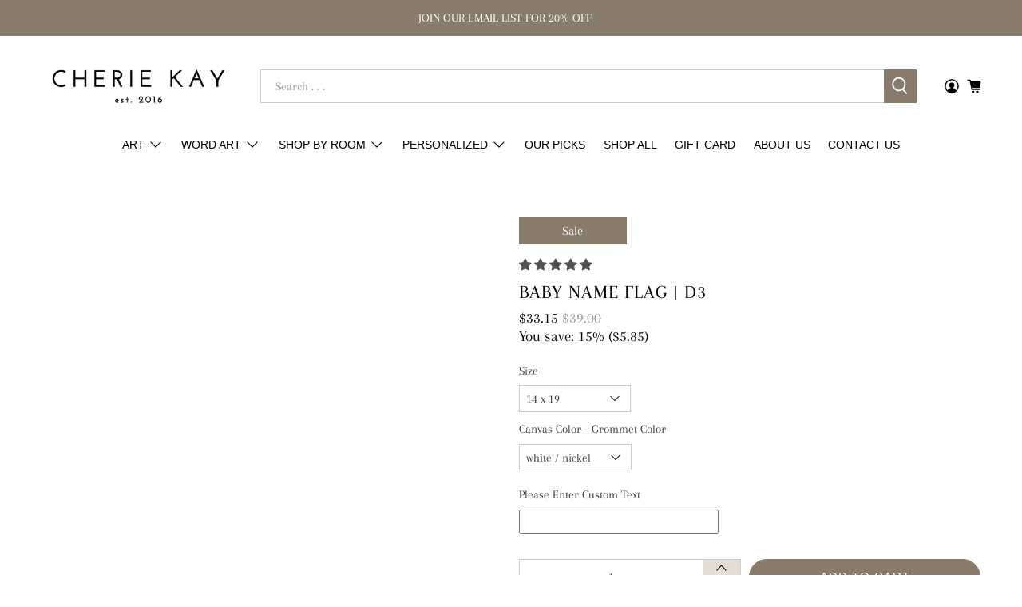

--- FILE ---
content_type: text/html; charset=utf-8
request_url: https://www.cheriekay.com/products/girl-nursery-name-flag-custom-baby-name-57669
body_size: 73025
content:


 <!doctype html>
<html class="no-js no-touch" lang="en">
<head>
<meta name="viewport" content="width=device-width, initial-scale=1">

<!-- Hyperspeed:355165 -->
<!-- hs-shared_id:cbfbd236 -->


<style id='hs-critical-css'>@charset "UTF-8";.mobile-menu-link::after,.navbar-link:not(.is-arrowless)::after{font-family:flex-icon!important;speak:none;font-style:normal;font-weight:400;font-variant:normal;text-transform:none;line-height:1;-webkit-font-smoothing:antialiased;-moz-osx-font-smoothing:grayscale;content:"\e902";display:block;position:absolute;transform-origin:center;top:50%;transform:translateY(-50%);font-size:.8em}body,html,li,p,ul{margin:0;padding:0}button,input{margin:0}body,button,input{font-family:Arapey,serif}@font-face{font-family:Arapey;font-weight:400;font-style:normal;font-display:swap;src:url("//www.cheriekay.com/cdn/fonts/arapey/arapey_n4.2d2866546ce54f39e3baf69f5d944e54b2e0771b.woff2?h1=Y2hlcmlla2F5c2lnbnMuY29t&h2=Y2hlcmllLWtheS5hY2NvdW50Lm15c2hvcGlmeS5jb20&h3=Y2hlcmlla2F5LmNvbQ&hmac=a6a38d13b055cb1cd5d2e1e1dd55e92727f56c523c44e45b3cdb363812019544") format("woff2"),url("//www.cheriekay.com/cdn/fonts/arapey/arapey_n4.a5bf746bd7b4646dec7a42e0f36c7afe1b3785db.woff?h1=Y2hlcmlla2F5c2lnbnMuY29t&h2=Y2hlcmllLWtheS5hY2NvdW50Lm15c2hvcGlmeS5jb20&h3=Y2hlcmlla2F5LmNvbQ&hmac=b2a5017999f1de4d89bb2b17541196b9b0be12059fb6b1a6fba0c2feae26c880") format("woff")}@font-face{font-family:Arapey;font-weight:400;font-style:italic;font-display:swap;src:url("//www.cheriekay.com/cdn/fonts/arapey/arapey_i4.76b9c74110c86df9446495f3b98d8ff62e62229e.woff2?h1=Y2hlcmlla2F5c2lnbnMuY29t&h2=Y2hlcmllLWtheS5hY2NvdW50Lm15c2hvcGlmeS5jb20&h3=Y2hlcmlla2F5LmNvbQ&hmac=6b42c0d24632cf3b3e70dc80b154a4104236d085a789229ada86f469f93d2809") format("woff2"),url("//www.cheriekay.com/cdn/fonts/arapey/arapey_i4.54a950529ca14266fc22b37574a97a78f656c7bb.woff?h1=Y2hlcmlla2F5c2lnbnMuY29t&h2=Y2hlcmllLWtheS5hY2NvdW50Lm15c2hvcGlmeS5jb20&h3=Y2hlcmlla2F5LmNvbQ&hmac=c5d3d50db60d66bf9f2e5713582441d7c30ab42f48987529b0e4e5c328f86363") format("woff")}@font-face{font-family:flex-icon;src:url(//www.cheriekay.com/cdn/shop/t/137/assets/flex-icon.ttf?v=148593795103778405361748962292) format("truetype"),url(//www.cheriekay.com/cdn/shop/t/137/assets/flex-icon.woff?v=148593795103778405361748962292) format("woff"),url(//www.cheriekay.com/cdn/shop/t/137/assets/flex-icon.svg?v=122155750794120575381748962292) format("svg");font-weight:400;font-style:normal;font-display:block}.button,.input{-webkit-appearance:none;appearance:none;align-items:center;border:1px solid transparent;border-radius:0;box-shadow:none;display:inline-flex;font-size:1rem;height:2.25em;justify-content:flex-start;line-height:1.5;padding-bottom:calc(.375em - 1px);padding-left:calc(.625em - 1px);padding-right:calc(.625em - 1px);padding-top:calc(.375em - 1px);position:relative;vertical-align:top}.field.has-addons .control:first-child:not(:only-child) .input{border-bottom-right-radius:0;border-top-right-radius:0}@media only screen and (max-width:480px){.button,.input{font-size:16px!important}}@font-face{font-family:JudgemeIcons;src:url("[data-uri]") format("woff");font-weight:400;font-style:normal}@keyframes fadeIn{0%{opacity:0}to{opacity:1}}.fadeIn{animation-name:fadeIn}.animated{animation-duration:1s;animation-fill-mode:both}@media (print){.animated{animation:unset!important}}.flickity-enabled{position:relative}.flickity-viewport{overflow:hidden;position:relative;height:100%}.flickity-slider{position:absolute;width:100%;height:100%}.flickity-button{position:absolute;background:hsla(0,0%,100%,.75);border:none;color:#333}.flickity-button-icon{fill:#333}.flickity-prev-next-button{top:50%;width:44px;height:44px;border-radius:50%;transform:translateY(-50%)}.flickity-prev-next-button.previous{left:10px}.flickity-prev-next-button.next{right:10px}.flickity-prev-next-button .flickity-button-icon{position:absolute;left:20%;top:20%;width:60%;height:60%}.mobile-menu-link::after,.navbar-link:not(.is-arrowless)::after,.select:not(.is-multiple):not(.is-loading):not(.is-arrowless)::after{font-family:flex-icon!important;speak:none;font-style:normal;font-weight:400;font-variant:normal;text-transform:none;line-height:1;-webkit-font-smoothing:antialiased;-moz-osx-font-smoothing:grayscale;content:"\e902";display:block;position:absolute;transform-origin:center;top:50%;transform:translateY(-50%);font-size:.8em}.content:not(:last-child){margin-bottom:1.25rem}body,h1,html,li,p,ul{margin:0;padding:0}h1{font-size:100%;font-weight:400}ul{list-style:none}button,input,select{margin:0}html{box-sizing:border-box}*,::after,::before{box-sizing:inherit}img{height:auto;max-width:100%}html{min-width:300px;overflow-x:hidden;overflow-y:auto;font-size:15px;background-color:#fff;-moz-osx-font-smoothing:grayscale;-webkit-font-smoothing:antialiased;text-rendering:optimizeLegibility;-webkit-text-size-adjust:100%;text-size-adjust:100%;-webkit-backface-visibility:hidden;backface-visibility:hidden}header,section{display:block}body,button,input,select{font-family:Arapey,serif}img{max-width:100%;height:auto}input[type=checkbox],input[type=radio]{vertical-align:baseline}span{font-style:inherit;font-weight:inherit}.noscript{display:none}.site-overlay{position:fixed;top:0;right:0;bottom:0;left:0;z-index:10;background-color:rgba(0,0,0,.8);opacity:1;visibility:visible}.site-overlay.site-overlay--hidden{opacity:0;visibility:hidden}body{font-family:Arapey,serif;font-size:15px;font-weight:400;line-height:1.5;color:#000;text-rendering:optimizeLegibility;-webkit-font-smoothing:antialiased;-moz-osx-font-smoothing:grayscale}h1{font-family:Arapey,serif;font-weight:400;font-style:normal;font-size:24px;text-transform:uppercase;line-height:1.5;color:#000;display:block;letter-spacing:1px;text-rendering:optimizeLegibility;-webkit-font-smoothing:antialiased;-moz-osx-font-smoothing:grayscale}a{color:#000;text-decoration:none}.text-align-center{text-align:center}.subtitle,.title{overflow-wrap:break-word}.subtitle span{font-weight:inherit}.title{font-size:24px;font-weight:400;line-height:1.125;color:#000}.subtitle{font-size:1.25rem;font-weight:400;line-height:1.25;color:#000}.heading-divider:not(.heading-divider--vertical){border-color:#000;border-style:solid;border-width:thin;border-bottom:none}.heading-divider--short{width:70px}.is-flex{display:flex}.is-align-center{align-items:center}.is-justify-center{justify-content:center}.is-justify-space-between{justify-content:space-between}.is-flex-wrap{flex-wrap:wrap}.is-flex-column{flex-direction:column}.is-sr-only{border:none!important;clip:rect(0,0,0,0)!important;height:.01em!important;overflow:hidden!important;padding:0!important;position:absolute!important;white-space:nowrap!important;width:.01em!important}.visually-hidden{position:absolute!important;width:1px;height:1px;padding:0;margin:-1px;overflow:hidden;clip:rect(1px,1px,1px,1px);border:0}@media only screen and (min-width:1025px) and (max-width:1400px){.is-hidden-large{display:none!important}}@media only screen and (max-width:798px){h1{font-size:19px}.is-hidden-mobile-only{display:none!important}}@media only screen and (min-width:799px){.is-hidden-desktop-only{display:none!important}#theme-ajax-cart{max-height:100vh;overflow-y:auto}}.has-padding-top{padding-top:20px}.has-padding-bottom{padding-bottom:20px}.has-margin-bottom{margin-bottom:20px}.is-relative{position:relative}.flickity-viewport{width:100%}.flickity-prev-next-button{position:absolute;display:flex}.flickity-prev-next-button .flickity-button-icon{position:static;top:initial;left:initial;margin:auto}.dynamic-sections{display:flex;flex-wrap:wrap;justify-content:center;width:100%}.shopify-section{width:100%}@media only screen and (max-width:480px){.shopify-section{width:100%!important;padding-left:0!important;padding-right:0!important}}.section{max-width:1200px;width:95%;margin-left:auto;margin-right:auto}.section.is-width-wide{width:100%;max-width:none}.container{position:relative;margin:0 auto;display:flex;flex-wrap:wrap;flex:auto}.container .column{margin-left:calc(20px / 2);margin-right:calc(20px / 2)}.one-whole{width:calc(100% - 20px)}.one-half{width:calc(50% - 20px)}@media only screen and (max-width:798px){.medium-down--one-whole{width:calc(100% - 20px)}}.button,.input,.select select{-webkit-appearance:none;appearance:none;align-items:center;border:1px solid transparent;border-radius:0;box-shadow:none;display:inline-flex;font-size:1rem;height:2.25em;justify-content:flex-start;line-height:1.5;padding-bottom:calc(.375em - 1px);padding-left:calc(.625em - 1px);padding-right:calc(.625em - 1px);padding-top:calc(.375em - 1px);position:relative;vertical-align:top}.header-cart__icon{display:flex;justify-content:center;position:relative;width:max-content;margin:0 auto}.badge{height:1rem;width:1rem;position:absolute;top:calc(1rem * -.3);left:calc(65% - .2rem);font-size:.7rem;background:#887b6b;color:#fff;display:flex;justify-content:center;align-items:center;border-radius:50%;letter-spacing:0}.button{font-family:-apple-system,BlinkMacSystemFont,Segoe UI,Roboto,Ubuntu,Helvetica Neue,sans-serif,Apple Color Emoji,Segoe UI Emoji,Segoe UI Symbol;font-weight:400;font-style:normal;letter-spacing:1px;background-color:#fff;border-color:#dbdbdb;border-width:1px;color:#353535;justify-content:center;padding-bottom:calc(.375em - 1px);padding-left:1em;padding-right:1em;padding-top:calc(.375em - 1px);text-align:center;text-transform:uppercase;white-space:nowrap}.button .icon{height:1.5em;width:1.5em}.button .icon:first-child:last-child{margin-left:calc(-.375em - 1px);margin-right:calc(-.375em - 1px)}.button.is-inverse{background-color:#353535;border-color:transparent;color:#fff}.button[disabled]{box-shadow:none;opacity:.5}.buttons{align-items:center;display:flex;flex-wrap:wrap;justify-content:flex-start}.button--add-to-cart{font-size:1rem;border-radius:35px;width:100%;line-height:inherit}.button--add-to-cart,.button--add-to-cart:visited{color:#fff;background-color:#887b6b;border-color:#887b6b}.content p:not(:last-child){margin-bottom:1em}.selectors-form{margin-bottom:0}.selectors-form__wrap{display:flex;flex-wrap:wrap;justify-content:flex-start}@media only screen and (min-width:799px) and (max-width:1024px){.selectors-form__wrap{justify-content:center;width:100%;margin-bottom:10px}}.selectors-form--mobile{padding:0}.icon{align-items:center;display:inline-flex;justify-content:center;height:1.2rem;width:1.2rem;fill:currentColor}.is-medium .icon{height:1.2rem;width:1.2rem}.icon svg{height:100%;width:100%}.image__container{display:block;margin-left:auto;margin-right:auto;font-size:0}.image__container img{width:100%}.image-element__wrap{overflow:hidden;margin-left:auto;margin-right:auto;max-width:100%;max-height:100%}.image-element__wrap img{height:100%;width:100%;margin-left:auto;margin-right:auto;display:block}#theme-ajax-cart{z-index:100;box-shadow:0 8px 8px rgba(10.2,10.2,10.2,.1)}.ajax-cart{width:100%;font-size:14px;color:#000;text-shadow:none;text-transform:uppercase;letter-spacing:1}.is-mini-cart .card{background-color:#fff}#theme-ajax-cart.is-mini-cart{position:absolute;top:100%;right:0;width:420px;visibility:hidden;opacity:0}.card{background-color:#fff;box-shadow:0 2px 3px rgba(0,0,0,.1),0 0 0 1px rgba(0,0,0,.1);color:#000;max-width:100%;position:relative}.card-content{background-color:transparent;padding:1.5rem}.input{background-color:#fff;border-color:#ccc;color:#353535;box-shadow:none;max-width:100%;width:100%}.input::-moz-placeholder{color:rgba(53.55,53.55,53.55,.5)}.input::-webkit-input-placeholder{color:rgba(53.55,53.55,53.55,.5)}.input:-moz-placeholder{color:rgba(53.55,53.55,53.55,.5)}.input:-ms-input-placeholder{color:rgba(53.55,53.55,53.55,.5)}.select{position:relative;display:inline-block;width:min-content;max-width:100%;vertical-align:top}.select:not(.is-multiple){height:2.25em}.select:not(.is-multiple):not(.is-loading):not(.is-arrowless)::after{border-color:#000;right:1.125em;z-index:4}.select select{background-color:#fff;border-color:#ccc;color:#353535;display:block;font-size:1em;max-width:100%;outline:0}.select select::-moz-placeholder{color:rgba(53.55,53.55,53.55,.5)}.select select::-webkit-input-placeholder{color:rgba(53.55,53.55,53.55,.5)}.select select:-moz-placeholder{color:rgba(53.55,53.55,53.55,.5)}.select select:-ms-input-placeholder{color:rgba(53.55,53.55,53.55,.5)}.select select::-ms-expand{display:none}.select select:not([multiple]):not(.is-arrowless){padding-right:2.5em}.label,.selector-wrapper label{color:#353535;display:block;font-size:1rem;font-weight:400}.label:not(:last-child),.selector-wrapper label:not(:last-child){margin-bottom:.5em}.field:not(:last-child){margin-bottom:.75rem}.field.has-addons{display:flex;justify-content:flex-start}.field.has-addons .control:not(:last-child){margin-right:-1px}.field.has-addons .control:not(:first-child):not(:last-child) .input{border-radius:0}.field.has-addons .control:first-child:not(:only-child) .button,.field.has-addons .control:first-child:not(:only-child) .input{border-bottom-right-radius:0;border-top-right-radius:0}.field.has-addons .control:last-child:not(:only-child) .button{border-bottom-left-radius:0;border-top-left-radius:0}.control{box-sizing:border-box;clear:both;font-size:1rem;position:relative;text-align:left}.control.has-icons-left .icon,.control.has-icons-right .icon{color:#dbdbdb;height:1.5em;position:absolute;top:0;width:1.8em;vertical-align:middle;z-index:4}.control.has-icons-left .input{padding-left:2.25em}.control.has-icons-left .icon{left:0;top:50%;transform:translate(40%,-50%)}.control.has-icons-right .input{padding-right:2.25em}.control.has-icons-right .icon{right:0}.control.has-icons-right .icon.is-right{left:initial}@media only screen and (max-width:480px){.button,.input,.select select{font-size:16px!important}}.message{font-size:1rem}.message-header{align-items:center;display:flex;justify-content:space-between;line-height:1.25;padding:.75em 1em;position:relative}.navbar-item{display:block;line-height:1.5;padding:0;position:relative}.navbar-link{display:block;line-height:1.5;padding:1rem .75rem;position:relative}.navbar-item{display:block;flex-grow:0;flex-shrink:0}.navbar-link:not(.is-arrowless){padding-right:2.5em}.navbar-link:not(.is-arrowless)::after{right:1em}.navbar-dropdown{padding-bottom:1rem;padding-top:1rem}.navbar-dropdown .navbar-item,.navbar-dropdown .navbar-link{color:#000;font-size:14px;text-transform:uppercase;padding-left:.5rem;padding-right:.5rem}.navbar-dropdown .navbar-link{padding-top:0}@media only screen and (max-width:798px){.navbar-link::after{display:none}}@media only screen and (min-width:799px){.navbar-item,.navbar-link{align-items:center;display:flex}.navbar-item{display:flex}.navbar-item.has-dropdown a:after{font-size:14px}.has-submenu label .navbar-link::after{top:37%}.navbar-dropdown{font-size:14px;letter-spacing:1px;text-transform:uppercase;background-color:#fff;box-shadow:0 8px 8px rgba(10.2,10.2,10.2,.1);display:none;left:0;position:absolute;top:100%;z-index:20;opacity:0}.navbar-dropdown.navbar-dropdown--below-parent{top:90%}.navbar-dropdown.is-vertical{padding:1rem .8em;max-width:300px;min-width:200px}.navbar-dropdown .navbar-link span{max-width:80%}.navbar-submenu{display:none;margin-left:20px;margin-top:0;margin-bottom:10px;border-left:2px solid rgba(0,0,0,.3)}.navbar-submenu li:first-child .navbar-item{padding-top:0}.navbar-submenu li:last-child .navbar-item{padding-bottom:0}.navbar-submenu .navbar-item{white-space:normal;padding:10px 15px}.has-medium-vertical-spacing .navbar-item{padding-top:0;padding-bottom:10px}.has-medium-vertical-spacing .navbar-link{padding-bottom:10px}.has-medium-vertical-spacing>.navbar-item:last-child{padding-bottom:0}.product-gallery .flickity-prev-next-button{opacity:0;visibility:hidden}}.surface-pick-up{opacity:1}.surface-pick-up.surface-pick-up--loading{visibility:hidden;opacity:0}.price-ui{display:flex;flex-wrap:wrap;row-gap:.25rem;color:#000}.price-ui,.price-ui-badge{opacity:1}.price--sale{color:#000}.price+.compare-at-price{margin-left:5px}.compare-at-price .money,.price .money{display:inline-block}.compare-at-price{text-decoration:line-through;opacity:.6}.compare-at-price .money{text-decoration:line-through}.sale.savings{width:100%}.unit-pricing{order:1;width:100%;font-size:1rem;color:#000}shopify-payment-terms{display:block;margin-top:8px;margin-bottom:12px;font-size:.75rem}#icon-star{color:#000}.icon-star-background{transform:scaleX(var(--rating-scale,0))}.icon-star-reference{position:absolute;left:-9999px;width:0;height:0}.product-title{margin:.5rem 0}.product-gallery__main{width:100%}.product-gallery__main{opacity:0}.product-gallery__main.flickity-enabled{opacity:1}.product-gallery__image{width:100%;height:auto}.product-gallery__image img{width:100%;height:auto;display:block}.product-gallery__link{display:block}.savings{display:block}@media only screen and (max-width:798px){.product__images{margin-bottom:60px}.product-gallery .product-gallery__main .flickity-prev-next-button{opacity:1;top:calc(100% + 15px);padding:0;z-index:3;height:initial;width:initial;transform:none;opacity:.5;background:0 0}.product-gallery .product-gallery__main .flickity-prev-next-button .flickity-button-icon{height:30px;width:30px;fill:#000000}.product-gallery .product-gallery__main .flickity-prev-next-button.next{right:30%}.product-gallery .product-gallery__main .flickity-prev-next-button.previous{left:30%}}.product_section .has-product-sticker .sticker-holder__content{font-size:16px}.product__notify-form{margin-bottom:1.5rem;max-width:350px}.notify-form__success-message{margin:0}.selector-wrapper{display:flex;flex-direction:column;margin-bottom:10px}.selector-wrapper:last-of-type{margin-bottom:1.5rem}.smart-payment-button--false.product_form--dropdown.product_form--has-quantity-box-true .selector-wrapper:last-of-type{margin-bottom:1.25rem}.quantity-wrapper .quantity-element{min-height:44px}.quantity-wrapper .quantity-input{text-align:center;width:100%}.quantity-wrapper .quantity-minus .icon,.quantity-wrapper .quantity-plus .icon{padding:.3em}.cart-warning{display:block;width:100%;margin-top:20px}.purchase-details{display:flex;align-items:center;flex-wrap:wrap}.product-quantity-box.purchase-details__quantity{margin-top:12px}.smart-payment-button--false .purchase-details{align-items:flex-start}.quantity-input.input{-moz-appearance:textfield;box-shadow:none;border:0}.quantity-input.input::-webkit-inner-spin-button,.quantity-input.input::-webkit-outer-spin-button{-webkit-appearance:none;appearance:none}.quantity-minus.button,.quantity-plus.button{background-color:#e5ddd4}.quantity-minus.button .icon,.quantity-plus.button .icon{fill:#000000}.quantity-minus.button[disabled]{opacity:1;background-color:rgba(229,221,212,.5)}.quantity-wrapper.field.has-addons .control:not(:last-child){margin-right:0}.quantity-wrapper.quantity-style--stacked{position:relative;border-radius:0!important}.quantity-wrapper.quantity-style--stacked .quantity-input-control{width:calc(100% - 48px)}.quantity-wrapper.quantity-style--stacked .minus-control{position:absolute;height:calc(44px / 2);bottom:0;right:0;z-index:3;margin-right:0;width:48px}.quantity-wrapper.quantity-style--stacked .plus-control{position:absolute;min-height:calc(44px / 2);top:0;right:0;z-index:3;width:48px}.quantity-wrapper.quantity-style--stacked .quantity-input{border-left:thin solid #ccc;border-top:thin solid #ccc;border-bottom:thin solid #ccc;border-top-left-radius:0!important;border-bottom-left-radius:0!important;text-align:center;width:100%}.quantity-wrapper.quantity-style--stacked .quantity-minus{height:calc(44px / 2);min-height:calc(44px / 2);width:48px;border-radius:0;border-left:0;border-bottom:thin solid #ccc;border-right:thin solid #ccc;border-bottom-right-radius:0!important;margin-right:1px;z-index:4;opacity:1!important}.quantity-wrapper.quantity-style--stacked .quantity-plus{height:calc(44px / 2);min-height:calc(44px / 2);width:48px;border:0;border-left:0;border-top:thin solid #ccc;border-right:thin solid #ccc;border-top-right-radius:0;border-bottom-right-radius:0;z-index:4}.product-quantity-box.purchase-details__quantity{margin-right:10px;width:calc(50% - 12px)}.purchase-details__buttons{display:flex;flex:1 0 calc(50% - 12px);align-items:flex-end;flex-wrap:wrap;margin-left:6px}@media only screen and (max-width:798px){.purchase-details__buttons{margin-top:20px;margin-left:12px;flex:1 0 calc(50% - 12px)}}@media only screen and (max-width:480px){.product-quantity-box.purchase-details__quantity{width:100%;margin-right:0}.purchase-details__buttons{margin-top:12px;margin-left:0;flex:1 0 100%}}.purchase-details__buttons .button{width:100%;height:auto;align-items:center;min-height:44px}.purchase-details .purchase-details__spb--false{height:44px;margin:12px 0 0;display:inline-block}.purchase-details .purchase-details__spb--false .button--add-to-cart{height:inherit;width:50%}.purchase-details.has-quantity-box-true .purchase-details__spb--false{max-width:50%}@media only screen and (max-width:798px){.purchase-details .purchase-details__spb--false .button--add-to-cart{width:100%}.purchase-details.has-quantity-box-true .purchase-details__spb--false{max-width:100%}}.purchase-details.has-quantity-box-true .purchase-details__spb--false .button--add-to-cart{width:100%}.button--add-to-cart{position:relative}.button--add-to-cart .text{display:block;animation-duration:.5s}.button--add-to-cart .checkmark{position:absolute;top:0;left:0;bottom:0;right:0;margin:auto}.button--add-to-cart .checkmark path{stroke-dasharray:19.79 19.79;stroke-dashoffset:19.79;stroke:#ffffff;opacity:0}@media all and (-ms-high-contrast:none),(-ms-high-contrast:active){.purchase-details .purchase-details__spb--false{width:100%}button .checkmark path{stroke-dashoffset:0;opacity:0}}.product-template:not(.product-template--image-scroll) .product-gallery .product-gallery__image{visibility:hidden}.product-template:not(.product-template--image-scroll) .product-gallery .product-gallery__image.is-selected{visibility:visible}.thumbnail-sticker{display:flex;width:100%;padding:5px 10px;text-align:center}.thumbnail-sticker.thumbnail-sticker--sale{background-color:#887b6b;color:#fff}.thumbnail-sticker__text{font-size:1em}.sticker-holder.sticker-shape-square{flex-wrap:wrap}.sticker-holder.sticker-shape-square .thumbnail-sticker__text{width:100%}.sticker-shape-square .sticker-holder__content{max-width:50%;font-size:12px}.one-half .sticker-shape-square .sticker-holder__content{max-width:25%;font-size:16px}@media only screen and (max-width:480px){.sticker-shape-square .sticker-holder__content{max-width:60%}.one-half .sticker-shape-square .sticker-holder__content{max-width:60%}}.has-product-sticker .sticker-shape-square .sticker-holder__content--product{display:flex;width:100%;max-width:75%}.has-product-sticker .sticker-shape-square .thumbnail-sticker{display:inline-block;float:none;width:calc(33.333% - 10px);margin:0 10px 15px 0}.has-product-sticker .sticker-holder{display:block;font-size:14px}.selector-wrapper label{margin-bottom:.5rem}.announcement-bar{width:100%;position:absolute}.announcement-bar.is-regular{font-size:1rem}.announcement-bar__text{display:flex;align-items:center}.announcement-bar__content{flex:1 1 auto;display:flex;align-items:center}.announcement-bar__content p{padding:0 .5em;display:inline-block}.announcement-bar__shadow{opacity:0;visibility:hidden;min-height:20px}.announcement-bar--visible .announcement-container{height:auto}.announcement-container{height:0;overflow:hidden;position:relative;z-index:90;order:-1}.header{position:relative;z-index:70;background-color:#fff}@media only screen and (max-width:798px){.has-product-sticker .sticker-shape-square .sticker-holder__content--product{max-width:100%;font-size:14px}.header{display:none}}.header__menu{width:100%}.header__inner-content{flex:0 0 auto;display:flex;align-items:center;padding:1.5rem .75rem .5rem;width:100%}.header__logo{display:block}.header__search{flex:1;padding:0 2rem}.header__search .field{margin-bottom:0}.header__search-bar{width:100%}.header__search-bar input{padding:20px 18px;border-radius:0}.header__search-button{height:100%;border-radius:0}.header__menu-items{height:100%;position:relative}.header-cart{position:relative}@media only screen and (max-width:798px){.header-cart{position:static}header.header{display:none}}.header__menu-toggle{visibility:hidden;opacity:0;position:absolute}.header,.mobile-header{font-family:-apple-system,BlinkMacSystemFont,Segoe UI,Roboto,Ubuntu,Helvetica Neue,sans-serif,Apple Color Emoji,Segoe UI Emoji,Segoe UI Symbol;font-weight:400;font-style:normal;letter-spacing:0;font-size:14px;text-transform:uppercase}.header__link{color:#000;fill:#000000}.header__icons{display:flex;justify-content:flex-end;align-items:center}.header__icon-style-icons .icon-caption{display:none}.action-area__link:not(.has-cart-count) .header-cart__count{display:none}.action-area__link{display:flex;flex-direction:column;align-items:center;padding:1rem 5px;height:100%}.action-area__link:last-child{padding-right:0}.has-submenu label{display:block;position:relative}.has-submenu .close-dropdown,.has-submenu .close-sub-dropdown{position:absolute;top:0;right:0;height:100%;width:25%}@media only screen and (min-width:799px) and (max-width:1024px){.header-menu__disclosure .selectors-form__wrap{margin-bottom:0}}.no-js-main-navigation{display:none}#mobile-header .mobile-header__logo{width:100%}.mobile-header{position:relative;z-index:10;width:100%;background-color:#fff}@media only screen and (min-width:799px){.mobile-header{display:none}}.mobile-header__content{display:flex;align-items:center;height:100%;position:relative;z-index:10}@media only screen and (max-width:798px){.mobile-header__content{padding:0 20px}}@media only screen and (max-width:480px){.mobile-header__content{padding:0 10px}}.mobile-menu__toggle-icon{display:flex;align-items:center;padding:10px 5px 10px 0}.mobile-menu__toggle-icon .icon{fill:#000000}.mobile-menu__toggle-icon .mobile-header__close-menu{opacity:0;visibility:hidden;position:absolute}.mobile-layout--left .mobile-logo{width:calc(50% - 10px)}.mobile-layout--left .mobile-dropdown,.mobile-layout--left .mobile-icons{width:calc(25% - 10px)}.mobile-layout--left .mobile-icons{justify-content:flex-end}.mobile-dropdown,.mobile-icons,.mobile-logo{display:flex;align-items:center;padding:0 5px}.mobile-icons{order:2}.mobile-dropdown{order:0}.mobile-logo{order:1;justify-content:center;flex-grow:1;text-align:center;padding-top:5px;padding-bottom:5px}.mobile-logo .image-element__wrap{max-width:155px!important}.mobile-dropdown__position--left{order:0}.mobile-menu a{color:#000}.mobile-menu__submenu{font-size:14px;letter-spacing:1px;text-transform:uppercase}.mobile-menu{max-height:100%;min-height:100vh;left:-100%;position:absolute;top:100%;width:100%;z-index:40;overflow-y:auto;-webkit-overflow-scrolling:touch}.mobile-menu .mobile-menu__item{align-items:center}.mobile-menu .mobile-menu__item .icon{fill:#000000;margin-right:12px}.mobile-menu .mobile-menu-link,.mobile-menu .mobile-menu__item{display:flex;line-height:1.5;padding:.5rem 1.5rem}.mobile-menu__first-level label{display:block;position:relative}.mobile-menu__first-level .close-dropdown,.mobile-menu__first-level .close-sub-dropdown{position:absolute;top:0;right:0;height:100%;width:25%;z-index:2}.mobile-menu__content{padding-bottom:100px}.mobile-menu__content .icon-caption{padding:0;font-size:1em}.mobile-menu__content .mobile-menu__list{padding-bottom:100px}.mobile-menu-link{position:relative}.mobile-menu-link::after{border-color:#000;right:1.125em;z-index:4;font-size:1.1em}.mobile-menu__submenu{border-left:1px solid #ccc;margin-left:20px;max-height:0;overflow:hidden;padding-left:0}.mobile-menu__toggle-button{display:none;position:absolute;top:0;left:0;width:45px;z-index:50;bottom:0}.search-form{position:relative}.search-form .search__fields input[type=text]{outline:0;border-radius:0;border:thin solid #ccc;color:#7a7a7a}.search-form .search__fields [data-icon=search]{padding:5px;color:#0a0a0a}.search-form .search__fields .field{margin-bottom:0}.search-form .search__fields .control button{padding:0;position:absolute;left:0;top:50%;transform:translate(20%,-50%);-webkit-appearance:none;appearance:none;border:none;background:0 0}.search-form .search__fields .control button .icon{position:relative;transform:none;padding:3px}@media only screen and (max-width:798px){.mobile-menu__toggle-button{display:block}.search-form{padding-top:20px}.search-form .search__fields .control button{font-size:1.25rem}.search-form .search__fields .control button .icon{transform:translateX(-5px)}}.search-overlay__title{color:#000}.search-popup__form{padding:20px 0}.search-popup__form .field:not(:last-child){padding-bottom:0}.search-overlay{background-color:#fff;color:#000;position:absolute;top:100%;left:0;display:none;width:100%;z-index:70}.search-overlay.animated{animation-duration:.3s}.search-overlay__close{position:absolute;top:15px;right:15px}.search-overlay__wrapper{padding:60px 0}@media only screen and (min-width:1025px){.search-popup__form{margin:0 auto}}.search__results-wrapper{width:100%;max-height:var(--results-max-height,75vh);padding-inline:20px;position:absolute;right:0;left:auto;background-color:#fff;box-shadow:0 8px 8px rgba(10.2,10.2,10.2,.1);overflow-y:auto;z-index:30}.search__results-wrapper:empty{opacity:0}.mobile-search{display:none;position:absolute;top:0;left:0;height:100vh;z-index:999999;width:100%;background:rgba(0,0,0,.8)}@media only screen and (min-width:799px){.mobile-search{display:none!important}}.mobile-search form{background-color:#fff;margin:0;padding:10px 20px;position:relative;width:100%}.mobile-search .search__fields{margin-block:10px}.mobile-search .control .icon{transform:translateY(-50%);padding:0;z-index:2;color:#7a7a7a}.mobile-search .control .icon.is-left{padding-left:5px}.mobile-search .control .icon.is-right{padding-right:5px}.mobile-search .search__results-wrapper{padding:0 10px;-webkit-overflow-scrolling:touch}@media only screen and (max-width:798px){.mobile-search .search__results-wrapper{padding-inline:20px}#shopify-section-template--19572199882973__index_divider_jyjgwF{padding-top:20px;padding-bottom:20px}}.price--sale,.sale{color:#000}.compare-at-price{color:#555}:root{--jdgm-primary-color:#525252;--jdgm-secondary-color:rgba(82,82,82,0.1);--jdgm-star-color:#525252;--jdgm-write-review-text-color:white;--jdgm-write-review-bg-color:#525252;--jdgm-paginate-color:#525252;--jdgm-border-radius:0;--jdgm-reviewer-name-color:#525252}.jdgm-rev[data-verified-buyer=true] .jdgm-rev__icon.jdgm-rev__icon:after{color:#fff;background-color:#525252}.jdgm-prev-badge__text{display:none!important}.jdgm-rev .jdgm-rev__icon{display:none!important}.jdgm-prev-badge__text{visibility:hidden}.jdgm-rev .jdgm-rev__icon{margin-top:2px}@-webkit-keyframes jdgm-spin{0%{-webkit-transform:rotate(0);-ms-transform:rotate(0);transform:rotate(0)}100%{-webkit-transform:rotate(359deg);-ms-transform:rotate(359deg);transform:rotate(359deg)}}@keyframes jdgm-spin{0%{-webkit-transform:rotate(0);-ms-transform:rotate(0);transform:rotate(0)}100%{-webkit-transform:rotate(359deg);-ms-transform:rotate(359deg);transform:rotate(359deg)}}@font-face{font-family:JudgemeStar;src:url("[data-uri]") format("woff");font-weight:400;font-style:normal}.jdgm-star{font-family:JudgemeStar;display:inline!important;text-decoration:none!important;padding:0 4px 0 0!important;margin:0!important;font-weight:700;opacity:1;-webkit-font-smoothing:antialiased;-moz-osx-font-smoothing:grayscale}.jdgm-star:last-of-type{padding:0!important}.jdgm-star.jdgm--on:before{content:"\e000"}.jdgm-widget *{margin:0;line-height:1.4;-webkit-box-sizing:border-box;-moz-box-sizing:border-box;box-sizing:border-box;-webkit-overflow-scrolling:touch}.jdgm-hidden{display:none!important;visibility:hidden!important}.jdgm-spinner{width:40px;height:40px;margin:auto;border-radius:50%;border-top:2px solid #eee;border-right:2px solid #eee;border-bottom:2px solid #eee;border-left:2px solid #ccc;-webkit-animation:.8s linear infinite jdgm-spin;animation:.8s linear infinite jdgm-spin}.jdgm-prev-badge{display:block!important}:root{--color-body-text:#000000;--color-body:#ffffff;--color-bg:#ffffff}#shopify-section-sections--19572200538333__announcement_bar .announcement-bar{background-color:#e5ddd4}#shopify-section-sections--19572200538333__announcement_bar .message-header{color:#000}#shopify-section-sections--19572200538333__announcement_bar #announcement-bar__shadow{height:44px}#shopify-section-sections--19572200538333__announcement_bar .announcement-bar__text{line-height:1.5;text-transform:uppercase}#shopify-section-sections--19572200538333__header{padding-top:px;padding-bottom:px}#shopify-section-sections--19572200538333__header .header__logo{width:245px}#shopify-section-sections--19572200538333__header .header__search-button{color:#000;background-color:#e5ddd4;border-color:#e5ddd4}.mobile-menu{background-color:#fff}.mobile-menu a,.mobile-menu-link,.mobile-menu__item{color:#000}#shopify-section-template--19572199882973__index_divider_jyjgwF{padding-top:20px;padding-bottom:20px}#shopify-section-template--19572199882973__index_divider_jyjgwF .heading-divider:not(.heading-divider--vertical){border-color:#fff;border-width:2px}#shopify-section-template--19572199882973__main{padding-top:23px;padding-bottom:20px}.jdgm-preview-badge{display:inline-block;min-height:24px;line-height:24px;vertical-align:middle}body:not(.jdgm--done) .jdgm-prev-badge__text{visibility:hidden}.jdgm-widget.jdgm-widget{display:block}.jdgm-widget div:empty{display:block}.jdgm-rev[data-verified-buyer=true] .jdgm-rev__icon:after,.jdgm-rev__icon{border-radius:calc(var(--jdgm-border-radius) * 1px)}.jdgm-histogram__row{height:14px}.jdgm-histogram__row:not([data-rating="1"]){margin-bottom:10px}.jdgm-histogram__clear-filter{display:none;margin-top:16px;margin-bottom:0}.jdgm-rev__icon:before{color:#108474;color:var(--jdgm-primary-color)}.jdgm-rev__icon{float:left;position:relative;margin-right:8px;width:36px;height:36px;line-height:36px;text-align:center;background-color:rgba(224,224,224,.5)}.jdgm-rev__icon:not(.jdgm-rev__avatar):before{font-family:JudgemeIcons;font-size:24px;line-height:36px;content:"\e007"}.jdgm-rev__icon:empty{display:inline-block}.jdgm-rev .jdgm-rev__icon.jdgm-rev__icon:after{content:none}.jdgm-rev[data-verified-buyer=true] .jdgm-rev__icon.jdgm-rev__icon:after{position:absolute;bottom:0;right:0;width:12px;height:12px;color:#fff;border:none;font-family:JudgemeIcons;font-size:8px;font-weight:700;line-height:12px;text-align:center;content:"\e001"}.jdgm-rev-widg__paginate-spinner-wrapper{display:none}.jdgm-star{font-family:JudgemeStar!important}.jdgm-histogram__clear-filter{color:#108474;color:var(--jdgm-primary-color);text-decoration:underline}.jdgm-histogram__clear-filter:visited{color:var(--jdgm-primary-color)}.jdgm-rev__icon::after{content:'\e001'}.jdgm-rev__icon::after{display:inline-block;color:#fff;background-color:#000}.jdgm-prev-badge__text{visibility:unset}.jdgm-star{color:#525252}.jdgm-preview-badge .jdgm-star{color:#525252}</style>


<script>window.HS_JS_OVERRIDES = [{"load_method":"ON_ACTION","match":"shopifycloud\/storefront-forms-hcaptcha","pages":null,"match_type":"SMART_DEFER_JS","extension_id":null,"file_name":null},{"load_method":"ON_ACTION","match":"static.klaviyo.com","pages":null,"match_type":"SMART_DEFER_JS","extension_id":null,"file_name":null},{"load_method":"ON_ACTION","match":"shopifycloud\/shopify\/assets\/shopify_pay","pages":null,"match_type":"SMART_DEFER_JS","extension_id":null,"file_name":null},{"load_method":"ON_ACTION","match":"hcaptcha","pages":null,"match_type":"SMART_DEFER_JS","extension_id":null,"file_name":null},{"load_method":"ON_ACTION","match":"shopifycloud\/shopify\/assets\/storefront\/load_feature","pages":null,"match_type":"SMART_DEFER_JS","extension_id":null,"file_name":null},{"load_method":"ON_ACTION","match":"\/checkouts\/internal\/preloads.js","pages":null,"match_type":"SMART_DEFER_JS","extension_id":null,"file_name":null},{"load_method":"ON_ACTION","match":"shopifycloud\/portable-wallets","pages":null,"match_type":"SMART_DEFER_JS","extension_id":null,"file_name":null},{"load_method":"ON_ACTION","match":"pinterest.com","pages":null,"match_type":"SMART_DEFER_JS","extension_id":null,"file_name":null},{"load_method":"ON_ACTION","match":"bat.bing.com","pages":null,"match_type":"SMART_DEFER_JS","extension_id":null,"file_name":null},{"load_method":"ON_ACTION","match":"googletagmanager","pages":null,"match_type":"SMART_DEFER_JS","extension_id":null,"file_name":null},{"load_method":"ON_ACTION","match":"facebook.com","pages":null,"match_type":"SMART_DEFER_JS","extension_id":null,"file_name":null},{"load_method":"ON_ACTION","match":"shopifycloud\/web-pixels-manager","pages":null,"match_type":"SMART_DEFER_JS","extension_id":null,"file_name":null},{"load_method":"ON_ACTION","match":"trekkie","pages":null,"match_type":"SMART_DEFER_JS","extension_id":null,"file_name":null},{"load_method":"ON_ACTION","match":"facebook.net","pages":null,"match_type":"SMART_DEFER_JS","extension_id":null,"file_name":null},{"load_method":"ON_ACTION","match":"bing.com\/bat.js","pages":null,"match_type":"SMART_DEFER_JS","extension_id":null,"file_name":null},{"load_method":"ON_ACTION","match":"connect.facebook.net","pages":null,"match_type":"SMART_DEFER_JS","extension_id":null,"file_name":null},{"load_method":"ON_ACTION","match":"019bffeb-ee72-759f-be7c-818642a1002e\/sdk.js","pages":["HOME","COLLECTIONS","PRODUCT","CART","OTHER"],"match_type":"APP_EMBED_JS","extension_id":"019bffeb-ee72-759f-be7c-818642a1002e","file_name":"sdk.js"},{"load_method":"DEFER","match":"019c1033-b3a9-7ad3-b9bf-61b1f669de2a\/loader.js","pages":["HOME","COLLECTIONS","PRODUCT","CART","OTHER"],"match_type":"APP_EMBED_JS","extension_id":"019c1033-b3a9-7ad3-b9bf-61b1f669de2a","file_name":"loader.js"}];</script>
<script>!function(e,t){if("object"==typeof exports&&"object"==typeof module)module.exports=t();else if("function"==typeof define&&define.amd)define([],t);else{var n=t();for(var o in n)("object"==typeof exports?exports:e)[o]=n[o]}}(self,(()=>(()=>{"use strict";var e={};(e=>{"undefined"!=typeof Symbol&&Symbol.toStringTag&&Object.defineProperty(e,Symbol.toStringTag,{value:"Module"}),Object.defineProperty(e,"__esModule",{value:!0})})(e);const t="hyperscript/defer-load",n="ON_ACTION",o=["window.Station.Apps.Tabs",".replace('no-js', 'js')","onLoadStylesheet()","window.onpageshow","spratlyThemeSettings","lazysizes","window.MinimogSettings","onloadt4relcss","asyncLoad","_bstrLocale","window.PandectesSettings"],r=window.HS_JS_OVERRIDES||[];function s(e,t){const n=!e||"string"!=typeof e,s=t&&t.hasAttribute("hs-ignore"),c=t&&t.innerHTML,i=t&&"application/ld+json"===t.getAttribute("type")||c&&o.some((e=>t.innerHTML.includes(e)));if(!t&&n||s||i)return null;{const n=r.find((n=>e&&e.includes(n.match)||c&&t.innerHTML.includes(n.match)));return n?function(e,t){let n=t;if(e.cdn){n=`https://cdn.hyperspeed.me/script/${t.replace(/^(http:\/\/|https:\/\/|\/\/)/,"")}`}return{load_method:e.load_method||"default",src:n}}(n,e):null}}window.HS_LOAD_ON_ACTION_SCRIPTS=window.HS_LOAD_ON_ACTION_SCRIPTS||[];const c=document.createElement,i={src:Object.getOwnPropertyDescriptor(HTMLScriptElement.prototype,"src"),type:Object.getOwnPropertyDescriptor(HTMLScriptElement.prototype,"type")};function l(e,n){window.HS_LOAD_ON_ACTION_SCRIPTS.push([e,n]),e.type=t;const o=function(n){e.getAttribute("type")===t&&n.preventDefault(),e.removeEventListener("beforescriptexecute",o)};e.addEventListener("beforescriptexecute",o)}return document.createElement=function(...e){if("script"!==e[0].toLowerCase()||window.hsUnblocked)return c.bind(document)(...e);const o=c.bind(document)(...e);try{Object.defineProperties(o,{src:{...i.src,set(e){const o=s(e,null),r=o&&o.load_method===n,c=o?o.src:e;r&&i.type.set.call(this,t),i.src.set.call(this,c)}},type:{...i.type,set(e){const r=s(o.src,null);r&&r.load_method===n?i.type.set.call(this,t):i.type.set.call(this,e)}}}),o.setAttribute=function(e,t){"type"===e||"src"===e?o[e]=t:HTMLScriptElement.prototype.setAttribute.call(o,e,t)}}catch(e){console.warn("HyperScripts: unable to prevent script execution for script src ",o.src,".\n",'A likely cause would be because you are using a third-party browser extension that monkey patches the "document.createElement" function.')}return o},window.hsScriptObserver=new MutationObserver((e=>{for(let o=0;o<e.length;o++){const{addedNodes:r}=e[o];for(let e=0;e<r.length;e++){const o=r[e];if(1===o.nodeType&&"SCRIPT"===o.tagName)if(o.type===t)l(o,null);else{const e=s(o.src,o);e&&e.load_method===n&&l(o,o.type===t?null:o.type)}}}})),window.hsScriptObserver.observe(document.documentElement,{childList:!0,subtree:!0}),e})()));</script>


<!-- Third party app optimization -->
<!-- Is an app not updating? Just click Rebuild Cache in Hyperspeed. -->
<!-- Or, stop deferring the app by clicking View Details on App Optimization in your Theme Optimization settings. -->
<script hs-ignore>(function(){var hsUrls=[{"load_method":"ON_ACTION","original_url":"\/\/cdn.shopify.com\/proxy\/0acc51ccde16db027a41b7b03c7e3c6bab9c38871285a66d6de340db76e82966\/api.goaffpro.com\/loader.js?shop=cherie-kay.myshopify.com\u0026sp-cache-control=cHVibGljLCBtYXgtYWdlPTkwMA","pages":["HOME","COLLECTIONS","PRODUCT","CART","OTHER"]},{"load_method":"ASYNC","original_url":"https:\/\/bingshoppingtool-t2app-prod.trafficmanager.net\/uet\/tracking_script?shop=cherie-kay.myshopify.com","pages":["HOME","COLLECTIONS","PRODUCT","CART","OTHER"]},{"load_method":"ASYNC","original_url":"https:\/\/storage.nfcube.com\/instafeed-d147f7c8d84c3541590033a7735a2d29.js?shop=cherie-kay.myshopify.com","pages":["HOME","COLLECTIONS","PRODUCT","CART","OTHER"]},{"load_method":"ON_ACTION","original_url":"\/\/cdn.shopify.com\/proxy\/35b1e99a243d344600d5dcf07a690d64e92fb276a8f7989563554f0e03920c98\/shopify-script-tags.s3.eu-west-1.amazonaws.com\/smartseo\/instantpage.js?shop=cherie-kay.myshopify.com\u0026sp-cache-control=cHVibGljLCBtYXgtYWdlPTkwMA","pages":["HOME","COLLECTIONS","PRODUCT","CART","OTHER"]}];var insertBeforeBackup=Node.prototype.insertBefore;var currentPageType=getPageType();function getPageType(){var currentPage="product";if(currentPage==='index'){return'HOME';}else if(currentPage==='collection'){return'COLLECTIONS';}else if(currentPage==='product'){return'PRODUCT';}else if(currentPage==='cart'){return'CART';}else{return'OTHER';}}
function isWhitelistedPage(script){return script.pages.includes(currentPageType);}
function getCachedScriptUrl(url){var result=(hsUrls||[]).find(function(el){var compareUrl=el.original_url;if(url.substring(0,6)==="https:"&&el.original_url.substring(0,2)==="//"){compareUrl="https:"+el.original_url;}
return url==compareUrl;});return result;}
function loadScript(scriptInfo){if(isWhitelistedPage(scriptInfo)){var s=document.createElement('script');s.type='text/javascript';s.async=true;s.src=scriptInfo.original_url;var x=document.getElementsByTagName('script')[0];insertBeforeBackup.apply(x.parentNode,[s,x]);}}
var userEvents={touch:["touchmove","touchend"],mouse:["mousemove","click","keydown","scroll"]};function isTouch(){var touchIdentifiers=" -webkit- -moz- -o- -ms- ".split(" ");if("ontouchstart"in window||window.DocumentTouch&&document instanceof DocumentTouch){return true;}
var query=["(",touchIdentifiers.join("touch-enabled),("),"hsterminal",")"].join("");return window.matchMedia(query).matches;}
var actionEvents=isTouch()?userEvents.touch:userEvents.mouse;function loadOnUserAction(){(hsUrls||[]).filter(function(url){return url.load_method==='ON_ACTION';}).forEach(function(scriptInfo){loadScript(scriptInfo)})
actionEvents.forEach(function(userEvent){document.removeEventListener(userEvent,loadOnUserAction);});}
Node.prototype.insertBefore=function(newNode,refNode){if(newNode.type!=="text/javascript"&&newNode.type!=="application/javascript"&&newNode.type!=="application/ecmascript"){return insertBeforeBackup.apply(this,arguments);}
var scriptInfo=getCachedScriptUrl(newNode.src);if(!scriptInfo){return insertBeforeBackup.apply(this,arguments);}
if(isWhitelistedPage(scriptInfo)&&scriptInfo.load_method!=='ON_ACTION'){var s=document.createElement('script');s.type='text/javascript';s.async=true;s.src=scriptInfo.original_url;insertBeforeBackup.apply(this,[s,refNode]);}}
document.addEventListener("DOMContentLoaded",function(){actionEvents.forEach(function(userEvent){document.addEventListener(userEvent,loadOnUserAction);});});})();</script>

<!-- instant.load -->
<script defer src="//www.cheriekay.com/cdn/shop/t/146/assets/hs-instantload.min.js?v=106803949153345037901748978521"></script>

<!-- defer JS until action -->
<script async src="//www.cheriekay.com/cdn/shop/t/146/assets/hs-script-loader.min.js?v=62836566024746520321748978521"></script>



<style>
    	body > * {
          visibility: hidden;
        }
        header:first-of-type, nav:first-of-type, #shopify-section-header, #shopify-section-announcement, #shopify-section-AnnouncementBar, #shopify-section-announcement-bar, #shopify-section-header-template {
          visibility: visible;
        }
</style>
<script>
      window.addEventListener("load", function() {
        document.head.insertAdjacentHTML("beforeend", `<style>body > *{visibility:visible;}</style>`)
      })
</script>
<noscript>
 <style>body > *{visibility:visible;}</style>
</noscript>
 <meta charset="utf-8">
 <meta http-equiv="cleartype" content="on">
 <meta name="robots" content="index,follow">
 <meta name="theme-color" content="#ffffff">
 <link rel="canonical" href="https://www.cheriekay.com/products/girl-nursery-name-flag-custom-baby-name-57669"><!-- DNS prefetches -->
 <link rel="dns-prefetch" href="https://cdn.shopify.com">
 <link rel="dns-prefetch" href="https://fonts.shopify.com">
 <link rel="dns-prefetch" href="https://monorail-edge.shopifysvc.com">
 <link rel="dns-prefetch" href="https://ajax.googleapis.com">
 <!-- Preconnects -->
 <link rel="preconnect" href="https://cdn.shopify.com" crossorigin>
 <link rel="preconnect" href="https://fonts.shopify.com" crossorigin>
 <link rel="preconnect" href="https://monorail-edge.shopifysvc.com">
 <link rel="preconnect" href="https://ajax.googleapis.com">
 <!-- Preloads -->
 <!-- Preload CSS -->
 <link rel="preload" href="//www.cheriekay.com/cdn/shop/t/146/assets/fancybox.css?v=30466120580444283401748978521" as="style">
 <link rel="preload" href="//www.cheriekay.com/cdn/shop/t/146/assets/styles.css?v=85777264279091479101759342672" as="style">
 <!-- Preload JS -->
 <link rel="preload" href="https://ajax.googleapis.com/ajax/libs/jquery/3.6.0/jquery.min.js" as="script">
 <link rel="preload" href="//www.cheriekay.com/cdn/shop/t/146/assets/vendors.js?v=105789364703734492431748978521" as="script">
 <link rel="preload" href="https://cdn.hyperspeed.me/script/www.cheriekay.com/cdn/shop/t/146/assets/utilities.js?v=178049412956046755721748978521" as="script">
 <link rel="preload" href="https://cdn.hyperspeed.me/script/www.cheriekay.com/cdn/shop/t/146/assets/app.js?v=81322670175719717591748978551" as="script">
 <!-- Hide any variants whose data-attribute says they’re unavailable -->
<style data-shopify>
  .single-option-selector option[data-variant-option-available="false"]{
    display:none;
  }
</style>

<!-- CSS for Flex -->
<link rel="stylesheet" href="//www.cheriekay.com/cdn/shop/t/146/assets/fancybox.css?v=30466120580444283401748978521">
<link rel="stylesheet" href="//www.cheriekay.com/cdn/shop/t/146/assets/styles.css?v=85777264279091479101759342672">
 <!-- CSS for Flex -->
 <link rel="stylesheet" href="//www.cheriekay.com/cdn/shop/t/146/assets/fancybox.css?v=30466120580444283401748978521">
 <link rel="stylesheet" href="//www.cheriekay.com/cdn/shop/t/146/assets/styles.css?v=85777264279091479101759342672">
 <script>
    window.PXUTheme = window.PXUTheme || {};
    window.PXUTheme.version = '5.3.2';
    window.PXUTheme.name = 'Flex';
</script>
 <script>
    

window.PXUTheme = window.PXUTheme || {};


window.PXUTheme.info = {
  name: 'Flex',
  version: '3.0.0'
}


window.PXUTheme.currency = {};
window.PXUTheme.currency.show_multiple_currencies = false;
window.PXUTheme.currency.presentment_currency = "USD";
window.PXUTheme.currency.default_currency = "USD";
window.PXUTheme.currency.display_format = "money_format";
window.PXUTheme.currency.money_format = "${{amount}}";
window.PXUTheme.currency.money_format_no_currency = "${{amount}}";
window.PXUTheme.currency.money_format_currency = "${{amount}} USD";
window.PXUTheme.currency.native_multi_currency = false;
window.PXUTheme.currency.iso_code = "USD";
window.PXUTheme.currency.symbol = "$";



window.PXUTheme.allCountryOptionTags = "\u003coption value=\"United States\" data-provinces=\"[[\u0026quot;Alabama\u0026quot;,\u0026quot;Alabama\u0026quot;],[\u0026quot;Alaska\u0026quot;,\u0026quot;Alaska\u0026quot;],[\u0026quot;American Samoa\u0026quot;,\u0026quot;American Samoa\u0026quot;],[\u0026quot;Arizona\u0026quot;,\u0026quot;Arizona\u0026quot;],[\u0026quot;Arkansas\u0026quot;,\u0026quot;Arkansas\u0026quot;],[\u0026quot;Armed Forces Americas\u0026quot;,\u0026quot;Armed Forces Americas\u0026quot;],[\u0026quot;Armed Forces Europe\u0026quot;,\u0026quot;Armed Forces Europe\u0026quot;],[\u0026quot;Armed Forces Pacific\u0026quot;,\u0026quot;Armed Forces Pacific\u0026quot;],[\u0026quot;California\u0026quot;,\u0026quot;California\u0026quot;],[\u0026quot;Colorado\u0026quot;,\u0026quot;Colorado\u0026quot;],[\u0026quot;Connecticut\u0026quot;,\u0026quot;Connecticut\u0026quot;],[\u0026quot;Delaware\u0026quot;,\u0026quot;Delaware\u0026quot;],[\u0026quot;District of Columbia\u0026quot;,\u0026quot;Washington DC\u0026quot;],[\u0026quot;Federated States of Micronesia\u0026quot;,\u0026quot;Micronesia\u0026quot;],[\u0026quot;Florida\u0026quot;,\u0026quot;Florida\u0026quot;],[\u0026quot;Georgia\u0026quot;,\u0026quot;Georgia\u0026quot;],[\u0026quot;Guam\u0026quot;,\u0026quot;Guam\u0026quot;],[\u0026quot;Hawaii\u0026quot;,\u0026quot;Hawaii\u0026quot;],[\u0026quot;Idaho\u0026quot;,\u0026quot;Idaho\u0026quot;],[\u0026quot;Illinois\u0026quot;,\u0026quot;Illinois\u0026quot;],[\u0026quot;Indiana\u0026quot;,\u0026quot;Indiana\u0026quot;],[\u0026quot;Iowa\u0026quot;,\u0026quot;Iowa\u0026quot;],[\u0026quot;Kansas\u0026quot;,\u0026quot;Kansas\u0026quot;],[\u0026quot;Kentucky\u0026quot;,\u0026quot;Kentucky\u0026quot;],[\u0026quot;Louisiana\u0026quot;,\u0026quot;Louisiana\u0026quot;],[\u0026quot;Maine\u0026quot;,\u0026quot;Maine\u0026quot;],[\u0026quot;Marshall Islands\u0026quot;,\u0026quot;Marshall Islands\u0026quot;],[\u0026quot;Maryland\u0026quot;,\u0026quot;Maryland\u0026quot;],[\u0026quot;Massachusetts\u0026quot;,\u0026quot;Massachusetts\u0026quot;],[\u0026quot;Michigan\u0026quot;,\u0026quot;Michigan\u0026quot;],[\u0026quot;Minnesota\u0026quot;,\u0026quot;Minnesota\u0026quot;],[\u0026quot;Mississippi\u0026quot;,\u0026quot;Mississippi\u0026quot;],[\u0026quot;Missouri\u0026quot;,\u0026quot;Missouri\u0026quot;],[\u0026quot;Montana\u0026quot;,\u0026quot;Montana\u0026quot;],[\u0026quot;Nebraska\u0026quot;,\u0026quot;Nebraska\u0026quot;],[\u0026quot;Nevada\u0026quot;,\u0026quot;Nevada\u0026quot;],[\u0026quot;New Hampshire\u0026quot;,\u0026quot;New Hampshire\u0026quot;],[\u0026quot;New Jersey\u0026quot;,\u0026quot;New Jersey\u0026quot;],[\u0026quot;New Mexico\u0026quot;,\u0026quot;New Mexico\u0026quot;],[\u0026quot;New York\u0026quot;,\u0026quot;New York\u0026quot;],[\u0026quot;North Carolina\u0026quot;,\u0026quot;North Carolina\u0026quot;],[\u0026quot;North Dakota\u0026quot;,\u0026quot;North Dakota\u0026quot;],[\u0026quot;Northern Mariana Islands\u0026quot;,\u0026quot;Northern Mariana Islands\u0026quot;],[\u0026quot;Ohio\u0026quot;,\u0026quot;Ohio\u0026quot;],[\u0026quot;Oklahoma\u0026quot;,\u0026quot;Oklahoma\u0026quot;],[\u0026quot;Oregon\u0026quot;,\u0026quot;Oregon\u0026quot;],[\u0026quot;Palau\u0026quot;,\u0026quot;Palau\u0026quot;],[\u0026quot;Pennsylvania\u0026quot;,\u0026quot;Pennsylvania\u0026quot;],[\u0026quot;Puerto Rico\u0026quot;,\u0026quot;Puerto Rico\u0026quot;],[\u0026quot;Rhode Island\u0026quot;,\u0026quot;Rhode Island\u0026quot;],[\u0026quot;South Carolina\u0026quot;,\u0026quot;South Carolina\u0026quot;],[\u0026quot;South Dakota\u0026quot;,\u0026quot;South Dakota\u0026quot;],[\u0026quot;Tennessee\u0026quot;,\u0026quot;Tennessee\u0026quot;],[\u0026quot;Texas\u0026quot;,\u0026quot;Texas\u0026quot;],[\u0026quot;Utah\u0026quot;,\u0026quot;Utah\u0026quot;],[\u0026quot;Vermont\u0026quot;,\u0026quot;Vermont\u0026quot;],[\u0026quot;Virgin Islands\u0026quot;,\u0026quot;U.S. Virgin Islands\u0026quot;],[\u0026quot;Virginia\u0026quot;,\u0026quot;Virginia\u0026quot;],[\u0026quot;Washington\u0026quot;,\u0026quot;Washington\u0026quot;],[\u0026quot;West Virginia\u0026quot;,\u0026quot;West Virginia\u0026quot;],[\u0026quot;Wisconsin\u0026quot;,\u0026quot;Wisconsin\u0026quot;],[\u0026quot;Wyoming\u0026quot;,\u0026quot;Wyoming\u0026quot;]]\"\u003eUnited States\u003c\/option\u003e\n\u003coption value=\"---\" data-provinces=\"[]\"\u003e---\u003c\/option\u003e\n\u003coption value=\"Afghanistan\" data-provinces=\"[]\"\u003eAfghanistan\u003c\/option\u003e\n\u003coption value=\"Aland Islands\" data-provinces=\"[]\"\u003eÅland Islands\u003c\/option\u003e\n\u003coption value=\"Albania\" data-provinces=\"[]\"\u003eAlbania\u003c\/option\u003e\n\u003coption value=\"Algeria\" data-provinces=\"[]\"\u003eAlgeria\u003c\/option\u003e\n\u003coption value=\"Andorra\" data-provinces=\"[]\"\u003eAndorra\u003c\/option\u003e\n\u003coption value=\"Angola\" data-provinces=\"[]\"\u003eAngola\u003c\/option\u003e\n\u003coption value=\"Anguilla\" data-provinces=\"[]\"\u003eAnguilla\u003c\/option\u003e\n\u003coption value=\"Antigua And Barbuda\" data-provinces=\"[]\"\u003eAntigua \u0026 Barbuda\u003c\/option\u003e\n\u003coption value=\"Argentina\" data-provinces=\"[[\u0026quot;Buenos Aires\u0026quot;,\u0026quot;Buenos Aires Province\u0026quot;],[\u0026quot;Catamarca\u0026quot;,\u0026quot;Catamarca\u0026quot;],[\u0026quot;Chaco\u0026quot;,\u0026quot;Chaco\u0026quot;],[\u0026quot;Chubut\u0026quot;,\u0026quot;Chubut\u0026quot;],[\u0026quot;Ciudad Autónoma de Buenos Aires\u0026quot;,\u0026quot;Buenos Aires (Autonomous City)\u0026quot;],[\u0026quot;Corrientes\u0026quot;,\u0026quot;Corrientes\u0026quot;],[\u0026quot;Córdoba\u0026quot;,\u0026quot;Córdoba\u0026quot;],[\u0026quot;Entre Ríos\u0026quot;,\u0026quot;Entre Ríos\u0026quot;],[\u0026quot;Formosa\u0026quot;,\u0026quot;Formosa\u0026quot;],[\u0026quot;Jujuy\u0026quot;,\u0026quot;Jujuy\u0026quot;],[\u0026quot;La Pampa\u0026quot;,\u0026quot;La Pampa\u0026quot;],[\u0026quot;La Rioja\u0026quot;,\u0026quot;La Rioja\u0026quot;],[\u0026quot;Mendoza\u0026quot;,\u0026quot;Mendoza\u0026quot;],[\u0026quot;Misiones\u0026quot;,\u0026quot;Misiones\u0026quot;],[\u0026quot;Neuquén\u0026quot;,\u0026quot;Neuquén\u0026quot;],[\u0026quot;Río Negro\u0026quot;,\u0026quot;Río Negro\u0026quot;],[\u0026quot;Salta\u0026quot;,\u0026quot;Salta\u0026quot;],[\u0026quot;San Juan\u0026quot;,\u0026quot;San Juan\u0026quot;],[\u0026quot;San Luis\u0026quot;,\u0026quot;San Luis\u0026quot;],[\u0026quot;Santa Cruz\u0026quot;,\u0026quot;Santa Cruz\u0026quot;],[\u0026quot;Santa Fe\u0026quot;,\u0026quot;Santa Fe\u0026quot;],[\u0026quot;Santiago Del Estero\u0026quot;,\u0026quot;Santiago del Estero\u0026quot;],[\u0026quot;Tierra Del Fuego\u0026quot;,\u0026quot;Tierra del Fuego\u0026quot;],[\u0026quot;Tucumán\u0026quot;,\u0026quot;Tucumán\u0026quot;]]\"\u003eArgentina\u003c\/option\u003e\n\u003coption value=\"Armenia\" data-provinces=\"[]\"\u003eArmenia\u003c\/option\u003e\n\u003coption value=\"Aruba\" data-provinces=\"[]\"\u003eAruba\u003c\/option\u003e\n\u003coption value=\"Ascension Island\" data-provinces=\"[]\"\u003eAscension Island\u003c\/option\u003e\n\u003coption value=\"Australia\" data-provinces=\"[[\u0026quot;Australian Capital Territory\u0026quot;,\u0026quot;Australian Capital Territory\u0026quot;],[\u0026quot;New South Wales\u0026quot;,\u0026quot;New South Wales\u0026quot;],[\u0026quot;Northern Territory\u0026quot;,\u0026quot;Northern Territory\u0026quot;],[\u0026quot;Queensland\u0026quot;,\u0026quot;Queensland\u0026quot;],[\u0026quot;South Australia\u0026quot;,\u0026quot;South Australia\u0026quot;],[\u0026quot;Tasmania\u0026quot;,\u0026quot;Tasmania\u0026quot;],[\u0026quot;Victoria\u0026quot;,\u0026quot;Victoria\u0026quot;],[\u0026quot;Western Australia\u0026quot;,\u0026quot;Western Australia\u0026quot;]]\"\u003eAustralia\u003c\/option\u003e\n\u003coption value=\"Austria\" data-provinces=\"[]\"\u003eAustria\u003c\/option\u003e\n\u003coption value=\"Azerbaijan\" data-provinces=\"[]\"\u003eAzerbaijan\u003c\/option\u003e\n\u003coption value=\"Bahamas\" data-provinces=\"[]\"\u003eBahamas\u003c\/option\u003e\n\u003coption value=\"Bahrain\" data-provinces=\"[]\"\u003eBahrain\u003c\/option\u003e\n\u003coption value=\"Bangladesh\" data-provinces=\"[]\"\u003eBangladesh\u003c\/option\u003e\n\u003coption value=\"Barbados\" data-provinces=\"[]\"\u003eBarbados\u003c\/option\u003e\n\u003coption value=\"Belarus\" data-provinces=\"[]\"\u003eBelarus\u003c\/option\u003e\n\u003coption value=\"Belgium\" data-provinces=\"[]\"\u003eBelgium\u003c\/option\u003e\n\u003coption value=\"Belize\" data-provinces=\"[]\"\u003eBelize\u003c\/option\u003e\n\u003coption value=\"Benin\" data-provinces=\"[]\"\u003eBenin\u003c\/option\u003e\n\u003coption value=\"Bermuda\" data-provinces=\"[]\"\u003eBermuda\u003c\/option\u003e\n\u003coption value=\"Bhutan\" data-provinces=\"[]\"\u003eBhutan\u003c\/option\u003e\n\u003coption value=\"Bolivia\" data-provinces=\"[]\"\u003eBolivia\u003c\/option\u003e\n\u003coption value=\"Bosnia And Herzegovina\" data-provinces=\"[]\"\u003eBosnia \u0026 Herzegovina\u003c\/option\u003e\n\u003coption value=\"Botswana\" data-provinces=\"[]\"\u003eBotswana\u003c\/option\u003e\n\u003coption value=\"Brazil\" data-provinces=\"[[\u0026quot;Acre\u0026quot;,\u0026quot;Acre\u0026quot;],[\u0026quot;Alagoas\u0026quot;,\u0026quot;Alagoas\u0026quot;],[\u0026quot;Amapá\u0026quot;,\u0026quot;Amapá\u0026quot;],[\u0026quot;Amazonas\u0026quot;,\u0026quot;Amazonas\u0026quot;],[\u0026quot;Bahia\u0026quot;,\u0026quot;Bahia\u0026quot;],[\u0026quot;Ceará\u0026quot;,\u0026quot;Ceará\u0026quot;],[\u0026quot;Distrito Federal\u0026quot;,\u0026quot;Federal District\u0026quot;],[\u0026quot;Espírito Santo\u0026quot;,\u0026quot;Espírito Santo\u0026quot;],[\u0026quot;Goiás\u0026quot;,\u0026quot;Goiás\u0026quot;],[\u0026quot;Maranhão\u0026quot;,\u0026quot;Maranhão\u0026quot;],[\u0026quot;Mato Grosso\u0026quot;,\u0026quot;Mato Grosso\u0026quot;],[\u0026quot;Mato Grosso do Sul\u0026quot;,\u0026quot;Mato Grosso do Sul\u0026quot;],[\u0026quot;Minas Gerais\u0026quot;,\u0026quot;Minas Gerais\u0026quot;],[\u0026quot;Paraná\u0026quot;,\u0026quot;Paraná\u0026quot;],[\u0026quot;Paraíba\u0026quot;,\u0026quot;Paraíba\u0026quot;],[\u0026quot;Pará\u0026quot;,\u0026quot;Pará\u0026quot;],[\u0026quot;Pernambuco\u0026quot;,\u0026quot;Pernambuco\u0026quot;],[\u0026quot;Piauí\u0026quot;,\u0026quot;Piauí\u0026quot;],[\u0026quot;Rio Grande do Norte\u0026quot;,\u0026quot;Rio Grande do Norte\u0026quot;],[\u0026quot;Rio Grande do Sul\u0026quot;,\u0026quot;Rio Grande do Sul\u0026quot;],[\u0026quot;Rio de Janeiro\u0026quot;,\u0026quot;Rio de Janeiro\u0026quot;],[\u0026quot;Rondônia\u0026quot;,\u0026quot;Rondônia\u0026quot;],[\u0026quot;Roraima\u0026quot;,\u0026quot;Roraima\u0026quot;],[\u0026quot;Santa Catarina\u0026quot;,\u0026quot;Santa Catarina\u0026quot;],[\u0026quot;Sergipe\u0026quot;,\u0026quot;Sergipe\u0026quot;],[\u0026quot;São Paulo\u0026quot;,\u0026quot;São Paulo\u0026quot;],[\u0026quot;Tocantins\u0026quot;,\u0026quot;Tocantins\u0026quot;]]\"\u003eBrazil\u003c\/option\u003e\n\u003coption value=\"British Indian Ocean Territory\" data-provinces=\"[]\"\u003eBritish Indian Ocean Territory\u003c\/option\u003e\n\u003coption value=\"Virgin Islands, British\" data-provinces=\"[]\"\u003eBritish Virgin Islands\u003c\/option\u003e\n\u003coption value=\"Brunei\" data-provinces=\"[]\"\u003eBrunei\u003c\/option\u003e\n\u003coption value=\"Bulgaria\" data-provinces=\"[]\"\u003eBulgaria\u003c\/option\u003e\n\u003coption value=\"Burkina Faso\" data-provinces=\"[]\"\u003eBurkina Faso\u003c\/option\u003e\n\u003coption value=\"Burundi\" data-provinces=\"[]\"\u003eBurundi\u003c\/option\u003e\n\u003coption value=\"Cambodia\" data-provinces=\"[]\"\u003eCambodia\u003c\/option\u003e\n\u003coption value=\"Republic of Cameroon\" data-provinces=\"[]\"\u003eCameroon\u003c\/option\u003e\n\u003coption value=\"Canada\" data-provinces=\"[[\u0026quot;Alberta\u0026quot;,\u0026quot;Alberta\u0026quot;],[\u0026quot;British Columbia\u0026quot;,\u0026quot;British Columbia\u0026quot;],[\u0026quot;Manitoba\u0026quot;,\u0026quot;Manitoba\u0026quot;],[\u0026quot;New Brunswick\u0026quot;,\u0026quot;New Brunswick\u0026quot;],[\u0026quot;Newfoundland and Labrador\u0026quot;,\u0026quot;Newfoundland and Labrador\u0026quot;],[\u0026quot;Northwest Territories\u0026quot;,\u0026quot;Northwest Territories\u0026quot;],[\u0026quot;Nova Scotia\u0026quot;,\u0026quot;Nova Scotia\u0026quot;],[\u0026quot;Nunavut\u0026quot;,\u0026quot;Nunavut\u0026quot;],[\u0026quot;Ontario\u0026quot;,\u0026quot;Ontario\u0026quot;],[\u0026quot;Prince Edward Island\u0026quot;,\u0026quot;Prince Edward Island\u0026quot;],[\u0026quot;Quebec\u0026quot;,\u0026quot;Quebec\u0026quot;],[\u0026quot;Saskatchewan\u0026quot;,\u0026quot;Saskatchewan\u0026quot;],[\u0026quot;Yukon\u0026quot;,\u0026quot;Yukon\u0026quot;]]\"\u003eCanada\u003c\/option\u003e\n\u003coption value=\"Cape Verde\" data-provinces=\"[]\"\u003eCape Verde\u003c\/option\u003e\n\u003coption value=\"Caribbean Netherlands\" data-provinces=\"[]\"\u003eCaribbean Netherlands\u003c\/option\u003e\n\u003coption value=\"Cayman Islands\" data-provinces=\"[]\"\u003eCayman Islands\u003c\/option\u003e\n\u003coption value=\"Central African Republic\" data-provinces=\"[]\"\u003eCentral African Republic\u003c\/option\u003e\n\u003coption value=\"Chad\" data-provinces=\"[]\"\u003eChad\u003c\/option\u003e\n\u003coption value=\"Chile\" data-provinces=\"[[\u0026quot;Antofagasta\u0026quot;,\u0026quot;Antofagasta\u0026quot;],[\u0026quot;Araucanía\u0026quot;,\u0026quot;Araucanía\u0026quot;],[\u0026quot;Arica and Parinacota\u0026quot;,\u0026quot;Arica y Parinacota\u0026quot;],[\u0026quot;Atacama\u0026quot;,\u0026quot;Atacama\u0026quot;],[\u0026quot;Aysén\u0026quot;,\u0026quot;Aysén\u0026quot;],[\u0026quot;Biobío\u0026quot;,\u0026quot;Bío Bío\u0026quot;],[\u0026quot;Coquimbo\u0026quot;,\u0026quot;Coquimbo\u0026quot;],[\u0026quot;Los Lagos\u0026quot;,\u0026quot;Los Lagos\u0026quot;],[\u0026quot;Los Ríos\u0026quot;,\u0026quot;Los Ríos\u0026quot;],[\u0026quot;Magallanes\u0026quot;,\u0026quot;Magallanes Region\u0026quot;],[\u0026quot;Maule\u0026quot;,\u0026quot;Maule\u0026quot;],[\u0026quot;O\u0026#39;Higgins\u0026quot;,\u0026quot;Libertador General Bernardo O’Higgins\u0026quot;],[\u0026quot;Santiago\u0026quot;,\u0026quot;Santiago Metropolitan\u0026quot;],[\u0026quot;Tarapacá\u0026quot;,\u0026quot;Tarapacá\u0026quot;],[\u0026quot;Valparaíso\u0026quot;,\u0026quot;Valparaíso\u0026quot;],[\u0026quot;Ñuble\u0026quot;,\u0026quot;Ñuble\u0026quot;]]\"\u003eChile\u003c\/option\u003e\n\u003coption value=\"China\" data-provinces=\"[[\u0026quot;Anhui\u0026quot;,\u0026quot;Anhui\u0026quot;],[\u0026quot;Beijing\u0026quot;,\u0026quot;Beijing\u0026quot;],[\u0026quot;Chongqing\u0026quot;,\u0026quot;Chongqing\u0026quot;],[\u0026quot;Fujian\u0026quot;,\u0026quot;Fujian\u0026quot;],[\u0026quot;Gansu\u0026quot;,\u0026quot;Gansu\u0026quot;],[\u0026quot;Guangdong\u0026quot;,\u0026quot;Guangdong\u0026quot;],[\u0026quot;Guangxi\u0026quot;,\u0026quot;Guangxi\u0026quot;],[\u0026quot;Guizhou\u0026quot;,\u0026quot;Guizhou\u0026quot;],[\u0026quot;Hainan\u0026quot;,\u0026quot;Hainan\u0026quot;],[\u0026quot;Hebei\u0026quot;,\u0026quot;Hebei\u0026quot;],[\u0026quot;Heilongjiang\u0026quot;,\u0026quot;Heilongjiang\u0026quot;],[\u0026quot;Henan\u0026quot;,\u0026quot;Henan\u0026quot;],[\u0026quot;Hubei\u0026quot;,\u0026quot;Hubei\u0026quot;],[\u0026quot;Hunan\u0026quot;,\u0026quot;Hunan\u0026quot;],[\u0026quot;Inner Mongolia\u0026quot;,\u0026quot;Inner Mongolia\u0026quot;],[\u0026quot;Jiangsu\u0026quot;,\u0026quot;Jiangsu\u0026quot;],[\u0026quot;Jiangxi\u0026quot;,\u0026quot;Jiangxi\u0026quot;],[\u0026quot;Jilin\u0026quot;,\u0026quot;Jilin\u0026quot;],[\u0026quot;Liaoning\u0026quot;,\u0026quot;Liaoning\u0026quot;],[\u0026quot;Ningxia\u0026quot;,\u0026quot;Ningxia\u0026quot;],[\u0026quot;Qinghai\u0026quot;,\u0026quot;Qinghai\u0026quot;],[\u0026quot;Shaanxi\u0026quot;,\u0026quot;Shaanxi\u0026quot;],[\u0026quot;Shandong\u0026quot;,\u0026quot;Shandong\u0026quot;],[\u0026quot;Shanghai\u0026quot;,\u0026quot;Shanghai\u0026quot;],[\u0026quot;Shanxi\u0026quot;,\u0026quot;Shanxi\u0026quot;],[\u0026quot;Sichuan\u0026quot;,\u0026quot;Sichuan\u0026quot;],[\u0026quot;Tianjin\u0026quot;,\u0026quot;Tianjin\u0026quot;],[\u0026quot;Xinjiang\u0026quot;,\u0026quot;Xinjiang\u0026quot;],[\u0026quot;Xizang\u0026quot;,\u0026quot;Tibet\u0026quot;],[\u0026quot;Yunnan\u0026quot;,\u0026quot;Yunnan\u0026quot;],[\u0026quot;Zhejiang\u0026quot;,\u0026quot;Zhejiang\u0026quot;]]\"\u003eChina\u003c\/option\u003e\n\u003coption value=\"Christmas Island\" data-provinces=\"[]\"\u003eChristmas Island\u003c\/option\u003e\n\u003coption value=\"Cocos (Keeling) Islands\" data-provinces=\"[]\"\u003eCocos (Keeling) Islands\u003c\/option\u003e\n\u003coption value=\"Colombia\" data-provinces=\"[[\u0026quot;Amazonas\u0026quot;,\u0026quot;Amazonas\u0026quot;],[\u0026quot;Antioquia\u0026quot;,\u0026quot;Antioquia\u0026quot;],[\u0026quot;Arauca\u0026quot;,\u0026quot;Arauca\u0026quot;],[\u0026quot;Atlántico\u0026quot;,\u0026quot;Atlántico\u0026quot;],[\u0026quot;Bogotá, D.C.\u0026quot;,\u0026quot;Capital District\u0026quot;],[\u0026quot;Bolívar\u0026quot;,\u0026quot;Bolívar\u0026quot;],[\u0026quot;Boyacá\u0026quot;,\u0026quot;Boyacá\u0026quot;],[\u0026quot;Caldas\u0026quot;,\u0026quot;Caldas\u0026quot;],[\u0026quot;Caquetá\u0026quot;,\u0026quot;Caquetá\u0026quot;],[\u0026quot;Casanare\u0026quot;,\u0026quot;Casanare\u0026quot;],[\u0026quot;Cauca\u0026quot;,\u0026quot;Cauca\u0026quot;],[\u0026quot;Cesar\u0026quot;,\u0026quot;Cesar\u0026quot;],[\u0026quot;Chocó\u0026quot;,\u0026quot;Chocó\u0026quot;],[\u0026quot;Cundinamarca\u0026quot;,\u0026quot;Cundinamarca\u0026quot;],[\u0026quot;Córdoba\u0026quot;,\u0026quot;Córdoba\u0026quot;],[\u0026quot;Guainía\u0026quot;,\u0026quot;Guainía\u0026quot;],[\u0026quot;Guaviare\u0026quot;,\u0026quot;Guaviare\u0026quot;],[\u0026quot;Huila\u0026quot;,\u0026quot;Huila\u0026quot;],[\u0026quot;La Guajira\u0026quot;,\u0026quot;La Guajira\u0026quot;],[\u0026quot;Magdalena\u0026quot;,\u0026quot;Magdalena\u0026quot;],[\u0026quot;Meta\u0026quot;,\u0026quot;Meta\u0026quot;],[\u0026quot;Nariño\u0026quot;,\u0026quot;Nariño\u0026quot;],[\u0026quot;Norte de Santander\u0026quot;,\u0026quot;Norte de Santander\u0026quot;],[\u0026quot;Putumayo\u0026quot;,\u0026quot;Putumayo\u0026quot;],[\u0026quot;Quindío\u0026quot;,\u0026quot;Quindío\u0026quot;],[\u0026quot;Risaralda\u0026quot;,\u0026quot;Risaralda\u0026quot;],[\u0026quot;San Andrés, Providencia y Santa Catalina\u0026quot;,\u0026quot;San Andrés \\u0026 Providencia\u0026quot;],[\u0026quot;Santander\u0026quot;,\u0026quot;Santander\u0026quot;],[\u0026quot;Sucre\u0026quot;,\u0026quot;Sucre\u0026quot;],[\u0026quot;Tolima\u0026quot;,\u0026quot;Tolima\u0026quot;],[\u0026quot;Valle del Cauca\u0026quot;,\u0026quot;Valle del Cauca\u0026quot;],[\u0026quot;Vaupés\u0026quot;,\u0026quot;Vaupés\u0026quot;],[\u0026quot;Vichada\u0026quot;,\u0026quot;Vichada\u0026quot;]]\"\u003eColombia\u003c\/option\u003e\n\u003coption value=\"Comoros\" data-provinces=\"[]\"\u003eComoros\u003c\/option\u003e\n\u003coption value=\"Congo\" data-provinces=\"[]\"\u003eCongo - Brazzaville\u003c\/option\u003e\n\u003coption value=\"Congo, The Democratic Republic Of The\" data-provinces=\"[]\"\u003eCongo - Kinshasa\u003c\/option\u003e\n\u003coption value=\"Cook Islands\" data-provinces=\"[]\"\u003eCook Islands\u003c\/option\u003e\n\u003coption value=\"Costa Rica\" data-provinces=\"[[\u0026quot;Alajuela\u0026quot;,\u0026quot;Alajuela\u0026quot;],[\u0026quot;Cartago\u0026quot;,\u0026quot;Cartago\u0026quot;],[\u0026quot;Guanacaste\u0026quot;,\u0026quot;Guanacaste\u0026quot;],[\u0026quot;Heredia\u0026quot;,\u0026quot;Heredia\u0026quot;],[\u0026quot;Limón\u0026quot;,\u0026quot;Limón\u0026quot;],[\u0026quot;Puntarenas\u0026quot;,\u0026quot;Puntarenas\u0026quot;],[\u0026quot;San José\u0026quot;,\u0026quot;San José\u0026quot;]]\"\u003eCosta Rica\u003c\/option\u003e\n\u003coption value=\"Croatia\" data-provinces=\"[]\"\u003eCroatia\u003c\/option\u003e\n\u003coption value=\"Curaçao\" data-provinces=\"[]\"\u003eCuraçao\u003c\/option\u003e\n\u003coption value=\"Cyprus\" data-provinces=\"[]\"\u003eCyprus\u003c\/option\u003e\n\u003coption value=\"Czech Republic\" data-provinces=\"[]\"\u003eCzechia\u003c\/option\u003e\n\u003coption value=\"Côte d'Ivoire\" data-provinces=\"[]\"\u003eCôte d’Ivoire\u003c\/option\u003e\n\u003coption value=\"Denmark\" data-provinces=\"[]\"\u003eDenmark\u003c\/option\u003e\n\u003coption value=\"Djibouti\" data-provinces=\"[]\"\u003eDjibouti\u003c\/option\u003e\n\u003coption value=\"Dominica\" data-provinces=\"[]\"\u003eDominica\u003c\/option\u003e\n\u003coption value=\"Dominican Republic\" data-provinces=\"[]\"\u003eDominican Republic\u003c\/option\u003e\n\u003coption value=\"Ecuador\" data-provinces=\"[]\"\u003eEcuador\u003c\/option\u003e\n\u003coption value=\"Egypt\" data-provinces=\"[[\u0026quot;6th of October\u0026quot;,\u0026quot;6th of October\u0026quot;],[\u0026quot;Al Sharqia\u0026quot;,\u0026quot;Al Sharqia\u0026quot;],[\u0026quot;Alexandria\u0026quot;,\u0026quot;Alexandria\u0026quot;],[\u0026quot;Aswan\u0026quot;,\u0026quot;Aswan\u0026quot;],[\u0026quot;Asyut\u0026quot;,\u0026quot;Asyut\u0026quot;],[\u0026quot;Beheira\u0026quot;,\u0026quot;Beheira\u0026quot;],[\u0026quot;Beni Suef\u0026quot;,\u0026quot;Beni Suef\u0026quot;],[\u0026quot;Cairo\u0026quot;,\u0026quot;Cairo\u0026quot;],[\u0026quot;Dakahlia\u0026quot;,\u0026quot;Dakahlia\u0026quot;],[\u0026quot;Damietta\u0026quot;,\u0026quot;Damietta\u0026quot;],[\u0026quot;Faiyum\u0026quot;,\u0026quot;Faiyum\u0026quot;],[\u0026quot;Gharbia\u0026quot;,\u0026quot;Gharbia\u0026quot;],[\u0026quot;Giza\u0026quot;,\u0026quot;Giza\u0026quot;],[\u0026quot;Helwan\u0026quot;,\u0026quot;Helwan\u0026quot;],[\u0026quot;Ismailia\u0026quot;,\u0026quot;Ismailia\u0026quot;],[\u0026quot;Kafr el-Sheikh\u0026quot;,\u0026quot;Kafr el-Sheikh\u0026quot;],[\u0026quot;Luxor\u0026quot;,\u0026quot;Luxor\u0026quot;],[\u0026quot;Matrouh\u0026quot;,\u0026quot;Matrouh\u0026quot;],[\u0026quot;Minya\u0026quot;,\u0026quot;Minya\u0026quot;],[\u0026quot;Monufia\u0026quot;,\u0026quot;Monufia\u0026quot;],[\u0026quot;New Valley\u0026quot;,\u0026quot;New Valley\u0026quot;],[\u0026quot;North Sinai\u0026quot;,\u0026quot;North Sinai\u0026quot;],[\u0026quot;Port Said\u0026quot;,\u0026quot;Port Said\u0026quot;],[\u0026quot;Qalyubia\u0026quot;,\u0026quot;Qalyubia\u0026quot;],[\u0026quot;Qena\u0026quot;,\u0026quot;Qena\u0026quot;],[\u0026quot;Red Sea\u0026quot;,\u0026quot;Red Sea\u0026quot;],[\u0026quot;Sohag\u0026quot;,\u0026quot;Sohag\u0026quot;],[\u0026quot;South Sinai\u0026quot;,\u0026quot;South Sinai\u0026quot;],[\u0026quot;Suez\u0026quot;,\u0026quot;Suez\u0026quot;]]\"\u003eEgypt\u003c\/option\u003e\n\u003coption value=\"El Salvador\" data-provinces=\"[[\u0026quot;Ahuachapán\u0026quot;,\u0026quot;Ahuachapán\u0026quot;],[\u0026quot;Cabañas\u0026quot;,\u0026quot;Cabañas\u0026quot;],[\u0026quot;Chalatenango\u0026quot;,\u0026quot;Chalatenango\u0026quot;],[\u0026quot;Cuscatlán\u0026quot;,\u0026quot;Cuscatlán\u0026quot;],[\u0026quot;La Libertad\u0026quot;,\u0026quot;La Libertad\u0026quot;],[\u0026quot;La Paz\u0026quot;,\u0026quot;La Paz\u0026quot;],[\u0026quot;La Unión\u0026quot;,\u0026quot;La Unión\u0026quot;],[\u0026quot;Morazán\u0026quot;,\u0026quot;Morazán\u0026quot;],[\u0026quot;San Miguel\u0026quot;,\u0026quot;San Miguel\u0026quot;],[\u0026quot;San Salvador\u0026quot;,\u0026quot;San Salvador\u0026quot;],[\u0026quot;San Vicente\u0026quot;,\u0026quot;San Vicente\u0026quot;],[\u0026quot;Santa Ana\u0026quot;,\u0026quot;Santa Ana\u0026quot;],[\u0026quot;Sonsonate\u0026quot;,\u0026quot;Sonsonate\u0026quot;],[\u0026quot;Usulután\u0026quot;,\u0026quot;Usulután\u0026quot;]]\"\u003eEl Salvador\u003c\/option\u003e\n\u003coption value=\"Equatorial Guinea\" data-provinces=\"[]\"\u003eEquatorial Guinea\u003c\/option\u003e\n\u003coption value=\"Eritrea\" data-provinces=\"[]\"\u003eEritrea\u003c\/option\u003e\n\u003coption value=\"Estonia\" data-provinces=\"[]\"\u003eEstonia\u003c\/option\u003e\n\u003coption value=\"Eswatini\" data-provinces=\"[]\"\u003eEswatini\u003c\/option\u003e\n\u003coption value=\"Ethiopia\" data-provinces=\"[]\"\u003eEthiopia\u003c\/option\u003e\n\u003coption value=\"Falkland Islands (Malvinas)\" data-provinces=\"[]\"\u003eFalkland Islands\u003c\/option\u003e\n\u003coption value=\"Faroe Islands\" data-provinces=\"[]\"\u003eFaroe Islands\u003c\/option\u003e\n\u003coption value=\"Fiji\" data-provinces=\"[]\"\u003eFiji\u003c\/option\u003e\n\u003coption value=\"Finland\" data-provinces=\"[]\"\u003eFinland\u003c\/option\u003e\n\u003coption value=\"France\" data-provinces=\"[]\"\u003eFrance\u003c\/option\u003e\n\u003coption value=\"French Guiana\" data-provinces=\"[]\"\u003eFrench Guiana\u003c\/option\u003e\n\u003coption value=\"French Polynesia\" data-provinces=\"[]\"\u003eFrench Polynesia\u003c\/option\u003e\n\u003coption value=\"French Southern Territories\" data-provinces=\"[]\"\u003eFrench Southern Territories\u003c\/option\u003e\n\u003coption value=\"Gabon\" data-provinces=\"[]\"\u003eGabon\u003c\/option\u003e\n\u003coption value=\"Gambia\" data-provinces=\"[]\"\u003eGambia\u003c\/option\u003e\n\u003coption value=\"Georgia\" data-provinces=\"[]\"\u003eGeorgia\u003c\/option\u003e\n\u003coption value=\"Germany\" data-provinces=\"[]\"\u003eGermany\u003c\/option\u003e\n\u003coption value=\"Ghana\" data-provinces=\"[]\"\u003eGhana\u003c\/option\u003e\n\u003coption value=\"Gibraltar\" data-provinces=\"[]\"\u003eGibraltar\u003c\/option\u003e\n\u003coption value=\"Greece\" data-provinces=\"[]\"\u003eGreece\u003c\/option\u003e\n\u003coption value=\"Greenland\" data-provinces=\"[]\"\u003eGreenland\u003c\/option\u003e\n\u003coption value=\"Grenada\" data-provinces=\"[]\"\u003eGrenada\u003c\/option\u003e\n\u003coption value=\"Guadeloupe\" data-provinces=\"[]\"\u003eGuadeloupe\u003c\/option\u003e\n\u003coption value=\"Guatemala\" data-provinces=\"[[\u0026quot;Alta Verapaz\u0026quot;,\u0026quot;Alta Verapaz\u0026quot;],[\u0026quot;Baja Verapaz\u0026quot;,\u0026quot;Baja Verapaz\u0026quot;],[\u0026quot;Chimaltenango\u0026quot;,\u0026quot;Chimaltenango\u0026quot;],[\u0026quot;Chiquimula\u0026quot;,\u0026quot;Chiquimula\u0026quot;],[\u0026quot;El Progreso\u0026quot;,\u0026quot;El Progreso\u0026quot;],[\u0026quot;Escuintla\u0026quot;,\u0026quot;Escuintla\u0026quot;],[\u0026quot;Guatemala\u0026quot;,\u0026quot;Guatemala\u0026quot;],[\u0026quot;Huehuetenango\u0026quot;,\u0026quot;Huehuetenango\u0026quot;],[\u0026quot;Izabal\u0026quot;,\u0026quot;Izabal\u0026quot;],[\u0026quot;Jalapa\u0026quot;,\u0026quot;Jalapa\u0026quot;],[\u0026quot;Jutiapa\u0026quot;,\u0026quot;Jutiapa\u0026quot;],[\u0026quot;Petén\u0026quot;,\u0026quot;Petén\u0026quot;],[\u0026quot;Quetzaltenango\u0026quot;,\u0026quot;Quetzaltenango\u0026quot;],[\u0026quot;Quiché\u0026quot;,\u0026quot;Quiché\u0026quot;],[\u0026quot;Retalhuleu\u0026quot;,\u0026quot;Retalhuleu\u0026quot;],[\u0026quot;Sacatepéquez\u0026quot;,\u0026quot;Sacatepéquez\u0026quot;],[\u0026quot;San Marcos\u0026quot;,\u0026quot;San Marcos\u0026quot;],[\u0026quot;Santa Rosa\u0026quot;,\u0026quot;Santa Rosa\u0026quot;],[\u0026quot;Sololá\u0026quot;,\u0026quot;Sololá\u0026quot;],[\u0026quot;Suchitepéquez\u0026quot;,\u0026quot;Suchitepéquez\u0026quot;],[\u0026quot;Totonicapán\u0026quot;,\u0026quot;Totonicapán\u0026quot;],[\u0026quot;Zacapa\u0026quot;,\u0026quot;Zacapa\u0026quot;]]\"\u003eGuatemala\u003c\/option\u003e\n\u003coption value=\"Guernsey\" data-provinces=\"[]\"\u003eGuernsey\u003c\/option\u003e\n\u003coption value=\"Guinea\" data-provinces=\"[]\"\u003eGuinea\u003c\/option\u003e\n\u003coption value=\"Guinea Bissau\" data-provinces=\"[]\"\u003eGuinea-Bissau\u003c\/option\u003e\n\u003coption value=\"Guyana\" data-provinces=\"[]\"\u003eGuyana\u003c\/option\u003e\n\u003coption value=\"Haiti\" data-provinces=\"[]\"\u003eHaiti\u003c\/option\u003e\n\u003coption value=\"Honduras\" data-provinces=\"[]\"\u003eHonduras\u003c\/option\u003e\n\u003coption value=\"Hong Kong\" data-provinces=\"[[\u0026quot;Hong Kong Island\u0026quot;,\u0026quot;Hong Kong Island\u0026quot;],[\u0026quot;Kowloon\u0026quot;,\u0026quot;Kowloon\u0026quot;],[\u0026quot;New Territories\u0026quot;,\u0026quot;New Territories\u0026quot;]]\"\u003eHong Kong SAR\u003c\/option\u003e\n\u003coption value=\"Hungary\" data-provinces=\"[]\"\u003eHungary\u003c\/option\u003e\n\u003coption value=\"Iceland\" data-provinces=\"[]\"\u003eIceland\u003c\/option\u003e\n\u003coption value=\"India\" data-provinces=\"[[\u0026quot;Andaman and Nicobar Islands\u0026quot;,\u0026quot;Andaman and Nicobar Islands\u0026quot;],[\u0026quot;Andhra Pradesh\u0026quot;,\u0026quot;Andhra Pradesh\u0026quot;],[\u0026quot;Arunachal Pradesh\u0026quot;,\u0026quot;Arunachal Pradesh\u0026quot;],[\u0026quot;Assam\u0026quot;,\u0026quot;Assam\u0026quot;],[\u0026quot;Bihar\u0026quot;,\u0026quot;Bihar\u0026quot;],[\u0026quot;Chandigarh\u0026quot;,\u0026quot;Chandigarh\u0026quot;],[\u0026quot;Chhattisgarh\u0026quot;,\u0026quot;Chhattisgarh\u0026quot;],[\u0026quot;Dadra and Nagar Haveli\u0026quot;,\u0026quot;Dadra and Nagar Haveli\u0026quot;],[\u0026quot;Daman and Diu\u0026quot;,\u0026quot;Daman and Diu\u0026quot;],[\u0026quot;Delhi\u0026quot;,\u0026quot;Delhi\u0026quot;],[\u0026quot;Goa\u0026quot;,\u0026quot;Goa\u0026quot;],[\u0026quot;Gujarat\u0026quot;,\u0026quot;Gujarat\u0026quot;],[\u0026quot;Haryana\u0026quot;,\u0026quot;Haryana\u0026quot;],[\u0026quot;Himachal Pradesh\u0026quot;,\u0026quot;Himachal Pradesh\u0026quot;],[\u0026quot;Jammu and Kashmir\u0026quot;,\u0026quot;Jammu and Kashmir\u0026quot;],[\u0026quot;Jharkhand\u0026quot;,\u0026quot;Jharkhand\u0026quot;],[\u0026quot;Karnataka\u0026quot;,\u0026quot;Karnataka\u0026quot;],[\u0026quot;Kerala\u0026quot;,\u0026quot;Kerala\u0026quot;],[\u0026quot;Ladakh\u0026quot;,\u0026quot;Ladakh\u0026quot;],[\u0026quot;Lakshadweep\u0026quot;,\u0026quot;Lakshadweep\u0026quot;],[\u0026quot;Madhya Pradesh\u0026quot;,\u0026quot;Madhya Pradesh\u0026quot;],[\u0026quot;Maharashtra\u0026quot;,\u0026quot;Maharashtra\u0026quot;],[\u0026quot;Manipur\u0026quot;,\u0026quot;Manipur\u0026quot;],[\u0026quot;Meghalaya\u0026quot;,\u0026quot;Meghalaya\u0026quot;],[\u0026quot;Mizoram\u0026quot;,\u0026quot;Mizoram\u0026quot;],[\u0026quot;Nagaland\u0026quot;,\u0026quot;Nagaland\u0026quot;],[\u0026quot;Odisha\u0026quot;,\u0026quot;Odisha\u0026quot;],[\u0026quot;Puducherry\u0026quot;,\u0026quot;Puducherry\u0026quot;],[\u0026quot;Punjab\u0026quot;,\u0026quot;Punjab\u0026quot;],[\u0026quot;Rajasthan\u0026quot;,\u0026quot;Rajasthan\u0026quot;],[\u0026quot;Sikkim\u0026quot;,\u0026quot;Sikkim\u0026quot;],[\u0026quot;Tamil Nadu\u0026quot;,\u0026quot;Tamil Nadu\u0026quot;],[\u0026quot;Telangana\u0026quot;,\u0026quot;Telangana\u0026quot;],[\u0026quot;Tripura\u0026quot;,\u0026quot;Tripura\u0026quot;],[\u0026quot;Uttar Pradesh\u0026quot;,\u0026quot;Uttar Pradesh\u0026quot;],[\u0026quot;Uttarakhand\u0026quot;,\u0026quot;Uttarakhand\u0026quot;],[\u0026quot;West Bengal\u0026quot;,\u0026quot;West Bengal\u0026quot;]]\"\u003eIndia\u003c\/option\u003e\n\u003coption value=\"Indonesia\" data-provinces=\"[[\u0026quot;Aceh\u0026quot;,\u0026quot;Aceh\u0026quot;],[\u0026quot;Bali\u0026quot;,\u0026quot;Bali\u0026quot;],[\u0026quot;Bangka Belitung\u0026quot;,\u0026quot;Bangka–Belitung Islands\u0026quot;],[\u0026quot;Banten\u0026quot;,\u0026quot;Banten\u0026quot;],[\u0026quot;Bengkulu\u0026quot;,\u0026quot;Bengkulu\u0026quot;],[\u0026quot;Gorontalo\u0026quot;,\u0026quot;Gorontalo\u0026quot;],[\u0026quot;Jakarta\u0026quot;,\u0026quot;Jakarta\u0026quot;],[\u0026quot;Jambi\u0026quot;,\u0026quot;Jambi\u0026quot;],[\u0026quot;Jawa Barat\u0026quot;,\u0026quot;West Java\u0026quot;],[\u0026quot;Jawa Tengah\u0026quot;,\u0026quot;Central Java\u0026quot;],[\u0026quot;Jawa Timur\u0026quot;,\u0026quot;East Java\u0026quot;],[\u0026quot;Kalimantan Barat\u0026quot;,\u0026quot;West Kalimantan\u0026quot;],[\u0026quot;Kalimantan Selatan\u0026quot;,\u0026quot;South Kalimantan\u0026quot;],[\u0026quot;Kalimantan Tengah\u0026quot;,\u0026quot;Central Kalimantan\u0026quot;],[\u0026quot;Kalimantan Timur\u0026quot;,\u0026quot;East Kalimantan\u0026quot;],[\u0026quot;Kalimantan Utara\u0026quot;,\u0026quot;North Kalimantan\u0026quot;],[\u0026quot;Kepulauan Riau\u0026quot;,\u0026quot;Riau Islands\u0026quot;],[\u0026quot;Lampung\u0026quot;,\u0026quot;Lampung\u0026quot;],[\u0026quot;Maluku\u0026quot;,\u0026quot;Maluku\u0026quot;],[\u0026quot;Maluku Utara\u0026quot;,\u0026quot;North Maluku\u0026quot;],[\u0026quot;North Sumatra\u0026quot;,\u0026quot;North Sumatra\u0026quot;],[\u0026quot;Nusa Tenggara Barat\u0026quot;,\u0026quot;West Nusa Tenggara\u0026quot;],[\u0026quot;Nusa Tenggara Timur\u0026quot;,\u0026quot;East Nusa Tenggara\u0026quot;],[\u0026quot;Papua\u0026quot;,\u0026quot;Papua\u0026quot;],[\u0026quot;Papua Barat\u0026quot;,\u0026quot;West Papua\u0026quot;],[\u0026quot;Riau\u0026quot;,\u0026quot;Riau\u0026quot;],[\u0026quot;South Sumatra\u0026quot;,\u0026quot;South Sumatra\u0026quot;],[\u0026quot;Sulawesi Barat\u0026quot;,\u0026quot;West Sulawesi\u0026quot;],[\u0026quot;Sulawesi Selatan\u0026quot;,\u0026quot;South Sulawesi\u0026quot;],[\u0026quot;Sulawesi Tengah\u0026quot;,\u0026quot;Central Sulawesi\u0026quot;],[\u0026quot;Sulawesi Tenggara\u0026quot;,\u0026quot;Southeast Sulawesi\u0026quot;],[\u0026quot;Sulawesi Utara\u0026quot;,\u0026quot;North Sulawesi\u0026quot;],[\u0026quot;West Sumatra\u0026quot;,\u0026quot;West Sumatra\u0026quot;],[\u0026quot;Yogyakarta\u0026quot;,\u0026quot;Yogyakarta\u0026quot;]]\"\u003eIndonesia\u003c\/option\u003e\n\u003coption value=\"Iraq\" data-provinces=\"[]\"\u003eIraq\u003c\/option\u003e\n\u003coption value=\"Ireland\" data-provinces=\"[[\u0026quot;Carlow\u0026quot;,\u0026quot;Carlow\u0026quot;],[\u0026quot;Cavan\u0026quot;,\u0026quot;Cavan\u0026quot;],[\u0026quot;Clare\u0026quot;,\u0026quot;Clare\u0026quot;],[\u0026quot;Cork\u0026quot;,\u0026quot;Cork\u0026quot;],[\u0026quot;Donegal\u0026quot;,\u0026quot;Donegal\u0026quot;],[\u0026quot;Dublin\u0026quot;,\u0026quot;Dublin\u0026quot;],[\u0026quot;Galway\u0026quot;,\u0026quot;Galway\u0026quot;],[\u0026quot;Kerry\u0026quot;,\u0026quot;Kerry\u0026quot;],[\u0026quot;Kildare\u0026quot;,\u0026quot;Kildare\u0026quot;],[\u0026quot;Kilkenny\u0026quot;,\u0026quot;Kilkenny\u0026quot;],[\u0026quot;Laois\u0026quot;,\u0026quot;Laois\u0026quot;],[\u0026quot;Leitrim\u0026quot;,\u0026quot;Leitrim\u0026quot;],[\u0026quot;Limerick\u0026quot;,\u0026quot;Limerick\u0026quot;],[\u0026quot;Longford\u0026quot;,\u0026quot;Longford\u0026quot;],[\u0026quot;Louth\u0026quot;,\u0026quot;Louth\u0026quot;],[\u0026quot;Mayo\u0026quot;,\u0026quot;Mayo\u0026quot;],[\u0026quot;Meath\u0026quot;,\u0026quot;Meath\u0026quot;],[\u0026quot;Monaghan\u0026quot;,\u0026quot;Monaghan\u0026quot;],[\u0026quot;Offaly\u0026quot;,\u0026quot;Offaly\u0026quot;],[\u0026quot;Roscommon\u0026quot;,\u0026quot;Roscommon\u0026quot;],[\u0026quot;Sligo\u0026quot;,\u0026quot;Sligo\u0026quot;],[\u0026quot;Tipperary\u0026quot;,\u0026quot;Tipperary\u0026quot;],[\u0026quot;Waterford\u0026quot;,\u0026quot;Waterford\u0026quot;],[\u0026quot;Westmeath\u0026quot;,\u0026quot;Westmeath\u0026quot;],[\u0026quot;Wexford\u0026quot;,\u0026quot;Wexford\u0026quot;],[\u0026quot;Wicklow\u0026quot;,\u0026quot;Wicklow\u0026quot;]]\"\u003eIreland\u003c\/option\u003e\n\u003coption value=\"Isle Of Man\" data-provinces=\"[]\"\u003eIsle of Man\u003c\/option\u003e\n\u003coption value=\"Israel\" data-provinces=\"[]\"\u003eIsrael\u003c\/option\u003e\n\u003coption value=\"Italy\" data-provinces=\"[[\u0026quot;Agrigento\u0026quot;,\u0026quot;Agrigento\u0026quot;],[\u0026quot;Alessandria\u0026quot;,\u0026quot;Alessandria\u0026quot;],[\u0026quot;Ancona\u0026quot;,\u0026quot;Ancona\u0026quot;],[\u0026quot;Aosta\u0026quot;,\u0026quot;Aosta Valley\u0026quot;],[\u0026quot;Arezzo\u0026quot;,\u0026quot;Arezzo\u0026quot;],[\u0026quot;Ascoli Piceno\u0026quot;,\u0026quot;Ascoli Piceno\u0026quot;],[\u0026quot;Asti\u0026quot;,\u0026quot;Asti\u0026quot;],[\u0026quot;Avellino\u0026quot;,\u0026quot;Avellino\u0026quot;],[\u0026quot;Bari\u0026quot;,\u0026quot;Bari\u0026quot;],[\u0026quot;Barletta-Andria-Trani\u0026quot;,\u0026quot;Barletta-Andria-Trani\u0026quot;],[\u0026quot;Belluno\u0026quot;,\u0026quot;Belluno\u0026quot;],[\u0026quot;Benevento\u0026quot;,\u0026quot;Benevento\u0026quot;],[\u0026quot;Bergamo\u0026quot;,\u0026quot;Bergamo\u0026quot;],[\u0026quot;Biella\u0026quot;,\u0026quot;Biella\u0026quot;],[\u0026quot;Bologna\u0026quot;,\u0026quot;Bologna\u0026quot;],[\u0026quot;Bolzano\u0026quot;,\u0026quot;South Tyrol\u0026quot;],[\u0026quot;Brescia\u0026quot;,\u0026quot;Brescia\u0026quot;],[\u0026quot;Brindisi\u0026quot;,\u0026quot;Brindisi\u0026quot;],[\u0026quot;Cagliari\u0026quot;,\u0026quot;Cagliari\u0026quot;],[\u0026quot;Caltanissetta\u0026quot;,\u0026quot;Caltanissetta\u0026quot;],[\u0026quot;Campobasso\u0026quot;,\u0026quot;Campobasso\u0026quot;],[\u0026quot;Carbonia-Iglesias\u0026quot;,\u0026quot;Carbonia-Iglesias\u0026quot;],[\u0026quot;Caserta\u0026quot;,\u0026quot;Caserta\u0026quot;],[\u0026quot;Catania\u0026quot;,\u0026quot;Catania\u0026quot;],[\u0026quot;Catanzaro\u0026quot;,\u0026quot;Catanzaro\u0026quot;],[\u0026quot;Chieti\u0026quot;,\u0026quot;Chieti\u0026quot;],[\u0026quot;Como\u0026quot;,\u0026quot;Como\u0026quot;],[\u0026quot;Cosenza\u0026quot;,\u0026quot;Cosenza\u0026quot;],[\u0026quot;Cremona\u0026quot;,\u0026quot;Cremona\u0026quot;],[\u0026quot;Crotone\u0026quot;,\u0026quot;Crotone\u0026quot;],[\u0026quot;Cuneo\u0026quot;,\u0026quot;Cuneo\u0026quot;],[\u0026quot;Enna\u0026quot;,\u0026quot;Enna\u0026quot;],[\u0026quot;Fermo\u0026quot;,\u0026quot;Fermo\u0026quot;],[\u0026quot;Ferrara\u0026quot;,\u0026quot;Ferrara\u0026quot;],[\u0026quot;Firenze\u0026quot;,\u0026quot;Florence\u0026quot;],[\u0026quot;Foggia\u0026quot;,\u0026quot;Foggia\u0026quot;],[\u0026quot;Forlì-Cesena\u0026quot;,\u0026quot;Forlì-Cesena\u0026quot;],[\u0026quot;Frosinone\u0026quot;,\u0026quot;Frosinone\u0026quot;],[\u0026quot;Genova\u0026quot;,\u0026quot;Genoa\u0026quot;],[\u0026quot;Gorizia\u0026quot;,\u0026quot;Gorizia\u0026quot;],[\u0026quot;Grosseto\u0026quot;,\u0026quot;Grosseto\u0026quot;],[\u0026quot;Imperia\u0026quot;,\u0026quot;Imperia\u0026quot;],[\u0026quot;Isernia\u0026quot;,\u0026quot;Isernia\u0026quot;],[\u0026quot;L\u0026#39;Aquila\u0026quot;,\u0026quot;L’Aquila\u0026quot;],[\u0026quot;La Spezia\u0026quot;,\u0026quot;La Spezia\u0026quot;],[\u0026quot;Latina\u0026quot;,\u0026quot;Latina\u0026quot;],[\u0026quot;Lecce\u0026quot;,\u0026quot;Lecce\u0026quot;],[\u0026quot;Lecco\u0026quot;,\u0026quot;Lecco\u0026quot;],[\u0026quot;Livorno\u0026quot;,\u0026quot;Livorno\u0026quot;],[\u0026quot;Lodi\u0026quot;,\u0026quot;Lodi\u0026quot;],[\u0026quot;Lucca\u0026quot;,\u0026quot;Lucca\u0026quot;],[\u0026quot;Macerata\u0026quot;,\u0026quot;Macerata\u0026quot;],[\u0026quot;Mantova\u0026quot;,\u0026quot;Mantua\u0026quot;],[\u0026quot;Massa-Carrara\u0026quot;,\u0026quot;Massa and Carrara\u0026quot;],[\u0026quot;Matera\u0026quot;,\u0026quot;Matera\u0026quot;],[\u0026quot;Medio Campidano\u0026quot;,\u0026quot;Medio Campidano\u0026quot;],[\u0026quot;Messina\u0026quot;,\u0026quot;Messina\u0026quot;],[\u0026quot;Milano\u0026quot;,\u0026quot;Milan\u0026quot;],[\u0026quot;Modena\u0026quot;,\u0026quot;Modena\u0026quot;],[\u0026quot;Monza e Brianza\u0026quot;,\u0026quot;Monza and Brianza\u0026quot;],[\u0026quot;Napoli\u0026quot;,\u0026quot;Naples\u0026quot;],[\u0026quot;Novara\u0026quot;,\u0026quot;Novara\u0026quot;],[\u0026quot;Nuoro\u0026quot;,\u0026quot;Nuoro\u0026quot;],[\u0026quot;Ogliastra\u0026quot;,\u0026quot;Ogliastra\u0026quot;],[\u0026quot;Olbia-Tempio\u0026quot;,\u0026quot;Olbia-Tempio\u0026quot;],[\u0026quot;Oristano\u0026quot;,\u0026quot;Oristano\u0026quot;],[\u0026quot;Padova\u0026quot;,\u0026quot;Padua\u0026quot;],[\u0026quot;Palermo\u0026quot;,\u0026quot;Palermo\u0026quot;],[\u0026quot;Parma\u0026quot;,\u0026quot;Parma\u0026quot;],[\u0026quot;Pavia\u0026quot;,\u0026quot;Pavia\u0026quot;],[\u0026quot;Perugia\u0026quot;,\u0026quot;Perugia\u0026quot;],[\u0026quot;Pesaro e Urbino\u0026quot;,\u0026quot;Pesaro and Urbino\u0026quot;],[\u0026quot;Pescara\u0026quot;,\u0026quot;Pescara\u0026quot;],[\u0026quot;Piacenza\u0026quot;,\u0026quot;Piacenza\u0026quot;],[\u0026quot;Pisa\u0026quot;,\u0026quot;Pisa\u0026quot;],[\u0026quot;Pistoia\u0026quot;,\u0026quot;Pistoia\u0026quot;],[\u0026quot;Pordenone\u0026quot;,\u0026quot;Pordenone\u0026quot;],[\u0026quot;Potenza\u0026quot;,\u0026quot;Potenza\u0026quot;],[\u0026quot;Prato\u0026quot;,\u0026quot;Prato\u0026quot;],[\u0026quot;Ragusa\u0026quot;,\u0026quot;Ragusa\u0026quot;],[\u0026quot;Ravenna\u0026quot;,\u0026quot;Ravenna\u0026quot;],[\u0026quot;Reggio Calabria\u0026quot;,\u0026quot;Reggio Calabria\u0026quot;],[\u0026quot;Reggio Emilia\u0026quot;,\u0026quot;Reggio Emilia\u0026quot;],[\u0026quot;Rieti\u0026quot;,\u0026quot;Rieti\u0026quot;],[\u0026quot;Rimini\u0026quot;,\u0026quot;Rimini\u0026quot;],[\u0026quot;Roma\u0026quot;,\u0026quot;Rome\u0026quot;],[\u0026quot;Rovigo\u0026quot;,\u0026quot;Rovigo\u0026quot;],[\u0026quot;Salerno\u0026quot;,\u0026quot;Salerno\u0026quot;],[\u0026quot;Sassari\u0026quot;,\u0026quot;Sassari\u0026quot;],[\u0026quot;Savona\u0026quot;,\u0026quot;Savona\u0026quot;],[\u0026quot;Siena\u0026quot;,\u0026quot;Siena\u0026quot;],[\u0026quot;Siracusa\u0026quot;,\u0026quot;Syracuse\u0026quot;],[\u0026quot;Sondrio\u0026quot;,\u0026quot;Sondrio\u0026quot;],[\u0026quot;Taranto\u0026quot;,\u0026quot;Taranto\u0026quot;],[\u0026quot;Teramo\u0026quot;,\u0026quot;Teramo\u0026quot;],[\u0026quot;Terni\u0026quot;,\u0026quot;Terni\u0026quot;],[\u0026quot;Torino\u0026quot;,\u0026quot;Turin\u0026quot;],[\u0026quot;Trapani\u0026quot;,\u0026quot;Trapani\u0026quot;],[\u0026quot;Trento\u0026quot;,\u0026quot;Trentino\u0026quot;],[\u0026quot;Treviso\u0026quot;,\u0026quot;Treviso\u0026quot;],[\u0026quot;Trieste\u0026quot;,\u0026quot;Trieste\u0026quot;],[\u0026quot;Udine\u0026quot;,\u0026quot;Udine\u0026quot;],[\u0026quot;Varese\u0026quot;,\u0026quot;Varese\u0026quot;],[\u0026quot;Venezia\u0026quot;,\u0026quot;Venice\u0026quot;],[\u0026quot;Verbano-Cusio-Ossola\u0026quot;,\u0026quot;Verbano-Cusio-Ossola\u0026quot;],[\u0026quot;Vercelli\u0026quot;,\u0026quot;Vercelli\u0026quot;],[\u0026quot;Verona\u0026quot;,\u0026quot;Verona\u0026quot;],[\u0026quot;Vibo Valentia\u0026quot;,\u0026quot;Vibo Valentia\u0026quot;],[\u0026quot;Vicenza\u0026quot;,\u0026quot;Vicenza\u0026quot;],[\u0026quot;Viterbo\u0026quot;,\u0026quot;Viterbo\u0026quot;]]\"\u003eItaly\u003c\/option\u003e\n\u003coption value=\"Jamaica\" data-provinces=\"[]\"\u003eJamaica\u003c\/option\u003e\n\u003coption value=\"Japan\" data-provinces=\"[[\u0026quot;Aichi\u0026quot;,\u0026quot;Aichi\u0026quot;],[\u0026quot;Akita\u0026quot;,\u0026quot;Akita\u0026quot;],[\u0026quot;Aomori\u0026quot;,\u0026quot;Aomori\u0026quot;],[\u0026quot;Chiba\u0026quot;,\u0026quot;Chiba\u0026quot;],[\u0026quot;Ehime\u0026quot;,\u0026quot;Ehime\u0026quot;],[\u0026quot;Fukui\u0026quot;,\u0026quot;Fukui\u0026quot;],[\u0026quot;Fukuoka\u0026quot;,\u0026quot;Fukuoka\u0026quot;],[\u0026quot;Fukushima\u0026quot;,\u0026quot;Fukushima\u0026quot;],[\u0026quot;Gifu\u0026quot;,\u0026quot;Gifu\u0026quot;],[\u0026quot;Gunma\u0026quot;,\u0026quot;Gunma\u0026quot;],[\u0026quot;Hiroshima\u0026quot;,\u0026quot;Hiroshima\u0026quot;],[\u0026quot;Hokkaidō\u0026quot;,\u0026quot;Hokkaido\u0026quot;],[\u0026quot;Hyōgo\u0026quot;,\u0026quot;Hyogo\u0026quot;],[\u0026quot;Ibaraki\u0026quot;,\u0026quot;Ibaraki\u0026quot;],[\u0026quot;Ishikawa\u0026quot;,\u0026quot;Ishikawa\u0026quot;],[\u0026quot;Iwate\u0026quot;,\u0026quot;Iwate\u0026quot;],[\u0026quot;Kagawa\u0026quot;,\u0026quot;Kagawa\u0026quot;],[\u0026quot;Kagoshima\u0026quot;,\u0026quot;Kagoshima\u0026quot;],[\u0026quot;Kanagawa\u0026quot;,\u0026quot;Kanagawa\u0026quot;],[\u0026quot;Kumamoto\u0026quot;,\u0026quot;Kumamoto\u0026quot;],[\u0026quot;Kyōto\u0026quot;,\u0026quot;Kyoto\u0026quot;],[\u0026quot;Kōchi\u0026quot;,\u0026quot;Kochi\u0026quot;],[\u0026quot;Mie\u0026quot;,\u0026quot;Mie\u0026quot;],[\u0026quot;Miyagi\u0026quot;,\u0026quot;Miyagi\u0026quot;],[\u0026quot;Miyazaki\u0026quot;,\u0026quot;Miyazaki\u0026quot;],[\u0026quot;Nagano\u0026quot;,\u0026quot;Nagano\u0026quot;],[\u0026quot;Nagasaki\u0026quot;,\u0026quot;Nagasaki\u0026quot;],[\u0026quot;Nara\u0026quot;,\u0026quot;Nara\u0026quot;],[\u0026quot;Niigata\u0026quot;,\u0026quot;Niigata\u0026quot;],[\u0026quot;Okayama\u0026quot;,\u0026quot;Okayama\u0026quot;],[\u0026quot;Okinawa\u0026quot;,\u0026quot;Okinawa\u0026quot;],[\u0026quot;Saga\u0026quot;,\u0026quot;Saga\u0026quot;],[\u0026quot;Saitama\u0026quot;,\u0026quot;Saitama\u0026quot;],[\u0026quot;Shiga\u0026quot;,\u0026quot;Shiga\u0026quot;],[\u0026quot;Shimane\u0026quot;,\u0026quot;Shimane\u0026quot;],[\u0026quot;Shizuoka\u0026quot;,\u0026quot;Shizuoka\u0026quot;],[\u0026quot;Tochigi\u0026quot;,\u0026quot;Tochigi\u0026quot;],[\u0026quot;Tokushima\u0026quot;,\u0026quot;Tokushima\u0026quot;],[\u0026quot;Tottori\u0026quot;,\u0026quot;Tottori\u0026quot;],[\u0026quot;Toyama\u0026quot;,\u0026quot;Toyama\u0026quot;],[\u0026quot;Tōkyō\u0026quot;,\u0026quot;Tokyo\u0026quot;],[\u0026quot;Wakayama\u0026quot;,\u0026quot;Wakayama\u0026quot;],[\u0026quot;Yamagata\u0026quot;,\u0026quot;Yamagata\u0026quot;],[\u0026quot;Yamaguchi\u0026quot;,\u0026quot;Yamaguchi\u0026quot;],[\u0026quot;Yamanashi\u0026quot;,\u0026quot;Yamanashi\u0026quot;],[\u0026quot;Ōita\u0026quot;,\u0026quot;Oita\u0026quot;],[\u0026quot;Ōsaka\u0026quot;,\u0026quot;Osaka\u0026quot;]]\"\u003eJapan\u003c\/option\u003e\n\u003coption value=\"Jersey\" data-provinces=\"[]\"\u003eJersey\u003c\/option\u003e\n\u003coption value=\"Jordan\" data-provinces=\"[]\"\u003eJordan\u003c\/option\u003e\n\u003coption value=\"Kazakhstan\" data-provinces=\"[]\"\u003eKazakhstan\u003c\/option\u003e\n\u003coption value=\"Kenya\" data-provinces=\"[]\"\u003eKenya\u003c\/option\u003e\n\u003coption value=\"Kiribati\" data-provinces=\"[]\"\u003eKiribati\u003c\/option\u003e\n\u003coption value=\"Kosovo\" data-provinces=\"[]\"\u003eKosovo\u003c\/option\u003e\n\u003coption value=\"Kuwait\" data-provinces=\"[[\u0026quot;Al Ahmadi\u0026quot;,\u0026quot;Al Ahmadi\u0026quot;],[\u0026quot;Al Asimah\u0026quot;,\u0026quot;Al Asimah\u0026quot;],[\u0026quot;Al Farwaniyah\u0026quot;,\u0026quot;Al Farwaniyah\u0026quot;],[\u0026quot;Al Jahra\u0026quot;,\u0026quot;Al Jahra\u0026quot;],[\u0026quot;Hawalli\u0026quot;,\u0026quot;Hawalli\u0026quot;],[\u0026quot;Mubarak Al-Kabeer\u0026quot;,\u0026quot;Mubarak Al-Kabeer\u0026quot;]]\"\u003eKuwait\u003c\/option\u003e\n\u003coption value=\"Kyrgyzstan\" data-provinces=\"[]\"\u003eKyrgyzstan\u003c\/option\u003e\n\u003coption value=\"Lao People's Democratic Republic\" data-provinces=\"[]\"\u003eLaos\u003c\/option\u003e\n\u003coption value=\"Latvia\" data-provinces=\"[]\"\u003eLatvia\u003c\/option\u003e\n\u003coption value=\"Lebanon\" data-provinces=\"[]\"\u003eLebanon\u003c\/option\u003e\n\u003coption value=\"Lesotho\" data-provinces=\"[]\"\u003eLesotho\u003c\/option\u003e\n\u003coption value=\"Liberia\" data-provinces=\"[]\"\u003eLiberia\u003c\/option\u003e\n\u003coption value=\"Libyan Arab Jamahiriya\" data-provinces=\"[]\"\u003eLibya\u003c\/option\u003e\n\u003coption value=\"Liechtenstein\" data-provinces=\"[]\"\u003eLiechtenstein\u003c\/option\u003e\n\u003coption value=\"Lithuania\" data-provinces=\"[]\"\u003eLithuania\u003c\/option\u003e\n\u003coption value=\"Luxembourg\" data-provinces=\"[]\"\u003eLuxembourg\u003c\/option\u003e\n\u003coption value=\"Macao\" data-provinces=\"[]\"\u003eMacao SAR\u003c\/option\u003e\n\u003coption value=\"Madagascar\" data-provinces=\"[]\"\u003eMadagascar\u003c\/option\u003e\n\u003coption value=\"Malawi\" data-provinces=\"[]\"\u003eMalawi\u003c\/option\u003e\n\u003coption value=\"Malaysia\" data-provinces=\"[[\u0026quot;Johor\u0026quot;,\u0026quot;Johor\u0026quot;],[\u0026quot;Kedah\u0026quot;,\u0026quot;Kedah\u0026quot;],[\u0026quot;Kelantan\u0026quot;,\u0026quot;Kelantan\u0026quot;],[\u0026quot;Kuala Lumpur\u0026quot;,\u0026quot;Kuala Lumpur\u0026quot;],[\u0026quot;Labuan\u0026quot;,\u0026quot;Labuan\u0026quot;],[\u0026quot;Melaka\u0026quot;,\u0026quot;Malacca\u0026quot;],[\u0026quot;Negeri Sembilan\u0026quot;,\u0026quot;Negeri Sembilan\u0026quot;],[\u0026quot;Pahang\u0026quot;,\u0026quot;Pahang\u0026quot;],[\u0026quot;Penang\u0026quot;,\u0026quot;Penang\u0026quot;],[\u0026quot;Perak\u0026quot;,\u0026quot;Perak\u0026quot;],[\u0026quot;Perlis\u0026quot;,\u0026quot;Perlis\u0026quot;],[\u0026quot;Putrajaya\u0026quot;,\u0026quot;Putrajaya\u0026quot;],[\u0026quot;Sabah\u0026quot;,\u0026quot;Sabah\u0026quot;],[\u0026quot;Sarawak\u0026quot;,\u0026quot;Sarawak\u0026quot;],[\u0026quot;Selangor\u0026quot;,\u0026quot;Selangor\u0026quot;],[\u0026quot;Terengganu\u0026quot;,\u0026quot;Terengganu\u0026quot;]]\"\u003eMalaysia\u003c\/option\u003e\n\u003coption value=\"Maldives\" data-provinces=\"[]\"\u003eMaldives\u003c\/option\u003e\n\u003coption value=\"Mali\" data-provinces=\"[]\"\u003eMali\u003c\/option\u003e\n\u003coption value=\"Malta\" data-provinces=\"[]\"\u003eMalta\u003c\/option\u003e\n\u003coption value=\"Martinique\" data-provinces=\"[]\"\u003eMartinique\u003c\/option\u003e\n\u003coption value=\"Mauritania\" data-provinces=\"[]\"\u003eMauritania\u003c\/option\u003e\n\u003coption value=\"Mauritius\" data-provinces=\"[]\"\u003eMauritius\u003c\/option\u003e\n\u003coption value=\"Mayotte\" data-provinces=\"[]\"\u003eMayotte\u003c\/option\u003e\n\u003coption value=\"Mexico\" data-provinces=\"[[\u0026quot;Aguascalientes\u0026quot;,\u0026quot;Aguascalientes\u0026quot;],[\u0026quot;Baja California\u0026quot;,\u0026quot;Baja California\u0026quot;],[\u0026quot;Baja California Sur\u0026quot;,\u0026quot;Baja California Sur\u0026quot;],[\u0026quot;Campeche\u0026quot;,\u0026quot;Campeche\u0026quot;],[\u0026quot;Chiapas\u0026quot;,\u0026quot;Chiapas\u0026quot;],[\u0026quot;Chihuahua\u0026quot;,\u0026quot;Chihuahua\u0026quot;],[\u0026quot;Ciudad de México\u0026quot;,\u0026quot;Ciudad de Mexico\u0026quot;],[\u0026quot;Coahuila\u0026quot;,\u0026quot;Coahuila\u0026quot;],[\u0026quot;Colima\u0026quot;,\u0026quot;Colima\u0026quot;],[\u0026quot;Durango\u0026quot;,\u0026quot;Durango\u0026quot;],[\u0026quot;Guanajuato\u0026quot;,\u0026quot;Guanajuato\u0026quot;],[\u0026quot;Guerrero\u0026quot;,\u0026quot;Guerrero\u0026quot;],[\u0026quot;Hidalgo\u0026quot;,\u0026quot;Hidalgo\u0026quot;],[\u0026quot;Jalisco\u0026quot;,\u0026quot;Jalisco\u0026quot;],[\u0026quot;Michoacán\u0026quot;,\u0026quot;Michoacán\u0026quot;],[\u0026quot;Morelos\u0026quot;,\u0026quot;Morelos\u0026quot;],[\u0026quot;México\u0026quot;,\u0026quot;Mexico State\u0026quot;],[\u0026quot;Nayarit\u0026quot;,\u0026quot;Nayarit\u0026quot;],[\u0026quot;Nuevo León\u0026quot;,\u0026quot;Nuevo León\u0026quot;],[\u0026quot;Oaxaca\u0026quot;,\u0026quot;Oaxaca\u0026quot;],[\u0026quot;Puebla\u0026quot;,\u0026quot;Puebla\u0026quot;],[\u0026quot;Querétaro\u0026quot;,\u0026quot;Querétaro\u0026quot;],[\u0026quot;Quintana Roo\u0026quot;,\u0026quot;Quintana Roo\u0026quot;],[\u0026quot;San Luis Potosí\u0026quot;,\u0026quot;San Luis Potosí\u0026quot;],[\u0026quot;Sinaloa\u0026quot;,\u0026quot;Sinaloa\u0026quot;],[\u0026quot;Sonora\u0026quot;,\u0026quot;Sonora\u0026quot;],[\u0026quot;Tabasco\u0026quot;,\u0026quot;Tabasco\u0026quot;],[\u0026quot;Tamaulipas\u0026quot;,\u0026quot;Tamaulipas\u0026quot;],[\u0026quot;Tlaxcala\u0026quot;,\u0026quot;Tlaxcala\u0026quot;],[\u0026quot;Veracruz\u0026quot;,\u0026quot;Veracruz\u0026quot;],[\u0026quot;Yucatán\u0026quot;,\u0026quot;Yucatán\u0026quot;],[\u0026quot;Zacatecas\u0026quot;,\u0026quot;Zacatecas\u0026quot;]]\"\u003eMexico\u003c\/option\u003e\n\u003coption value=\"Moldova, Republic of\" data-provinces=\"[]\"\u003eMoldova\u003c\/option\u003e\n\u003coption value=\"Monaco\" data-provinces=\"[]\"\u003eMonaco\u003c\/option\u003e\n\u003coption value=\"Mongolia\" data-provinces=\"[]\"\u003eMongolia\u003c\/option\u003e\n\u003coption value=\"Montenegro\" data-provinces=\"[]\"\u003eMontenegro\u003c\/option\u003e\n\u003coption value=\"Montserrat\" data-provinces=\"[]\"\u003eMontserrat\u003c\/option\u003e\n\u003coption value=\"Morocco\" data-provinces=\"[]\"\u003eMorocco\u003c\/option\u003e\n\u003coption value=\"Mozambique\" data-provinces=\"[]\"\u003eMozambique\u003c\/option\u003e\n\u003coption value=\"Myanmar\" data-provinces=\"[]\"\u003eMyanmar (Burma)\u003c\/option\u003e\n\u003coption value=\"Namibia\" data-provinces=\"[]\"\u003eNamibia\u003c\/option\u003e\n\u003coption value=\"Nauru\" data-provinces=\"[]\"\u003eNauru\u003c\/option\u003e\n\u003coption value=\"Nepal\" data-provinces=\"[]\"\u003eNepal\u003c\/option\u003e\n\u003coption value=\"Netherlands\" data-provinces=\"[]\"\u003eNetherlands\u003c\/option\u003e\n\u003coption value=\"New Caledonia\" data-provinces=\"[]\"\u003eNew Caledonia\u003c\/option\u003e\n\u003coption value=\"New Zealand\" data-provinces=\"[[\u0026quot;Auckland\u0026quot;,\u0026quot;Auckland\u0026quot;],[\u0026quot;Bay of Plenty\u0026quot;,\u0026quot;Bay of Plenty\u0026quot;],[\u0026quot;Canterbury\u0026quot;,\u0026quot;Canterbury\u0026quot;],[\u0026quot;Chatham Islands\u0026quot;,\u0026quot;Chatham Islands\u0026quot;],[\u0026quot;Gisborne\u0026quot;,\u0026quot;Gisborne\u0026quot;],[\u0026quot;Hawke\u0026#39;s Bay\u0026quot;,\u0026quot;Hawke’s Bay\u0026quot;],[\u0026quot;Manawatu-Wanganui\u0026quot;,\u0026quot;Manawatū-Whanganui\u0026quot;],[\u0026quot;Marlborough\u0026quot;,\u0026quot;Marlborough\u0026quot;],[\u0026quot;Nelson\u0026quot;,\u0026quot;Nelson\u0026quot;],[\u0026quot;Northland\u0026quot;,\u0026quot;Northland\u0026quot;],[\u0026quot;Otago\u0026quot;,\u0026quot;Otago\u0026quot;],[\u0026quot;Southland\u0026quot;,\u0026quot;Southland\u0026quot;],[\u0026quot;Taranaki\u0026quot;,\u0026quot;Taranaki\u0026quot;],[\u0026quot;Tasman\u0026quot;,\u0026quot;Tasman\u0026quot;],[\u0026quot;Waikato\u0026quot;,\u0026quot;Waikato\u0026quot;],[\u0026quot;Wellington\u0026quot;,\u0026quot;Wellington\u0026quot;],[\u0026quot;West Coast\u0026quot;,\u0026quot;West Coast\u0026quot;]]\"\u003eNew Zealand\u003c\/option\u003e\n\u003coption value=\"Nicaragua\" data-provinces=\"[]\"\u003eNicaragua\u003c\/option\u003e\n\u003coption value=\"Niger\" data-provinces=\"[]\"\u003eNiger\u003c\/option\u003e\n\u003coption value=\"Nigeria\" data-provinces=\"[[\u0026quot;Abia\u0026quot;,\u0026quot;Abia\u0026quot;],[\u0026quot;Abuja Federal Capital Territory\u0026quot;,\u0026quot;Federal Capital Territory\u0026quot;],[\u0026quot;Adamawa\u0026quot;,\u0026quot;Adamawa\u0026quot;],[\u0026quot;Akwa Ibom\u0026quot;,\u0026quot;Akwa Ibom\u0026quot;],[\u0026quot;Anambra\u0026quot;,\u0026quot;Anambra\u0026quot;],[\u0026quot;Bauchi\u0026quot;,\u0026quot;Bauchi\u0026quot;],[\u0026quot;Bayelsa\u0026quot;,\u0026quot;Bayelsa\u0026quot;],[\u0026quot;Benue\u0026quot;,\u0026quot;Benue\u0026quot;],[\u0026quot;Borno\u0026quot;,\u0026quot;Borno\u0026quot;],[\u0026quot;Cross River\u0026quot;,\u0026quot;Cross River\u0026quot;],[\u0026quot;Delta\u0026quot;,\u0026quot;Delta\u0026quot;],[\u0026quot;Ebonyi\u0026quot;,\u0026quot;Ebonyi\u0026quot;],[\u0026quot;Edo\u0026quot;,\u0026quot;Edo\u0026quot;],[\u0026quot;Ekiti\u0026quot;,\u0026quot;Ekiti\u0026quot;],[\u0026quot;Enugu\u0026quot;,\u0026quot;Enugu\u0026quot;],[\u0026quot;Gombe\u0026quot;,\u0026quot;Gombe\u0026quot;],[\u0026quot;Imo\u0026quot;,\u0026quot;Imo\u0026quot;],[\u0026quot;Jigawa\u0026quot;,\u0026quot;Jigawa\u0026quot;],[\u0026quot;Kaduna\u0026quot;,\u0026quot;Kaduna\u0026quot;],[\u0026quot;Kano\u0026quot;,\u0026quot;Kano\u0026quot;],[\u0026quot;Katsina\u0026quot;,\u0026quot;Katsina\u0026quot;],[\u0026quot;Kebbi\u0026quot;,\u0026quot;Kebbi\u0026quot;],[\u0026quot;Kogi\u0026quot;,\u0026quot;Kogi\u0026quot;],[\u0026quot;Kwara\u0026quot;,\u0026quot;Kwara\u0026quot;],[\u0026quot;Lagos\u0026quot;,\u0026quot;Lagos\u0026quot;],[\u0026quot;Nasarawa\u0026quot;,\u0026quot;Nasarawa\u0026quot;],[\u0026quot;Niger\u0026quot;,\u0026quot;Niger\u0026quot;],[\u0026quot;Ogun\u0026quot;,\u0026quot;Ogun\u0026quot;],[\u0026quot;Ondo\u0026quot;,\u0026quot;Ondo\u0026quot;],[\u0026quot;Osun\u0026quot;,\u0026quot;Osun\u0026quot;],[\u0026quot;Oyo\u0026quot;,\u0026quot;Oyo\u0026quot;],[\u0026quot;Plateau\u0026quot;,\u0026quot;Plateau\u0026quot;],[\u0026quot;Rivers\u0026quot;,\u0026quot;Rivers\u0026quot;],[\u0026quot;Sokoto\u0026quot;,\u0026quot;Sokoto\u0026quot;],[\u0026quot;Taraba\u0026quot;,\u0026quot;Taraba\u0026quot;],[\u0026quot;Yobe\u0026quot;,\u0026quot;Yobe\u0026quot;],[\u0026quot;Zamfara\u0026quot;,\u0026quot;Zamfara\u0026quot;]]\"\u003eNigeria\u003c\/option\u003e\n\u003coption value=\"Niue\" data-provinces=\"[]\"\u003eNiue\u003c\/option\u003e\n\u003coption value=\"Norfolk Island\" data-provinces=\"[]\"\u003eNorfolk Island\u003c\/option\u003e\n\u003coption value=\"North Macedonia\" data-provinces=\"[]\"\u003eNorth Macedonia\u003c\/option\u003e\n\u003coption value=\"Norway\" data-provinces=\"[]\"\u003eNorway\u003c\/option\u003e\n\u003coption value=\"Oman\" data-provinces=\"[]\"\u003eOman\u003c\/option\u003e\n\u003coption value=\"Pakistan\" data-provinces=\"[]\"\u003ePakistan\u003c\/option\u003e\n\u003coption value=\"Palestinian Territory, Occupied\" data-provinces=\"[]\"\u003ePalestinian Territories\u003c\/option\u003e\n\u003coption value=\"Panama\" data-provinces=\"[[\u0026quot;Bocas del Toro\u0026quot;,\u0026quot;Bocas del Toro\u0026quot;],[\u0026quot;Chiriquí\u0026quot;,\u0026quot;Chiriquí\u0026quot;],[\u0026quot;Coclé\u0026quot;,\u0026quot;Coclé\u0026quot;],[\u0026quot;Colón\u0026quot;,\u0026quot;Colón\u0026quot;],[\u0026quot;Darién\u0026quot;,\u0026quot;Darién\u0026quot;],[\u0026quot;Emberá\u0026quot;,\u0026quot;Emberá\u0026quot;],[\u0026quot;Herrera\u0026quot;,\u0026quot;Herrera\u0026quot;],[\u0026quot;Kuna Yala\u0026quot;,\u0026quot;Guna Yala\u0026quot;],[\u0026quot;Los Santos\u0026quot;,\u0026quot;Los Santos\u0026quot;],[\u0026quot;Ngöbe-Buglé\u0026quot;,\u0026quot;Ngöbe-Buglé\u0026quot;],[\u0026quot;Panamá\u0026quot;,\u0026quot;Panamá\u0026quot;],[\u0026quot;Panamá Oeste\u0026quot;,\u0026quot;West Panamá\u0026quot;],[\u0026quot;Veraguas\u0026quot;,\u0026quot;Veraguas\u0026quot;]]\"\u003ePanama\u003c\/option\u003e\n\u003coption value=\"Papua New Guinea\" data-provinces=\"[]\"\u003ePapua New Guinea\u003c\/option\u003e\n\u003coption value=\"Paraguay\" data-provinces=\"[]\"\u003eParaguay\u003c\/option\u003e\n\u003coption value=\"Peru\" data-provinces=\"[[\u0026quot;Amazonas\u0026quot;,\u0026quot;Amazonas\u0026quot;],[\u0026quot;Apurímac\u0026quot;,\u0026quot;Apurímac\u0026quot;],[\u0026quot;Arequipa\u0026quot;,\u0026quot;Arequipa\u0026quot;],[\u0026quot;Ayacucho\u0026quot;,\u0026quot;Ayacucho\u0026quot;],[\u0026quot;Cajamarca\u0026quot;,\u0026quot;Cajamarca\u0026quot;],[\u0026quot;Callao\u0026quot;,\u0026quot;El Callao\u0026quot;],[\u0026quot;Cuzco\u0026quot;,\u0026quot;Cusco\u0026quot;],[\u0026quot;Huancavelica\u0026quot;,\u0026quot;Huancavelica\u0026quot;],[\u0026quot;Huánuco\u0026quot;,\u0026quot;Huánuco\u0026quot;],[\u0026quot;Ica\u0026quot;,\u0026quot;Ica\u0026quot;],[\u0026quot;Junín\u0026quot;,\u0026quot;Junín\u0026quot;],[\u0026quot;La Libertad\u0026quot;,\u0026quot;La Libertad\u0026quot;],[\u0026quot;Lambayeque\u0026quot;,\u0026quot;Lambayeque\u0026quot;],[\u0026quot;Lima (departamento)\u0026quot;,\u0026quot;Lima (Department)\u0026quot;],[\u0026quot;Lima (provincia)\u0026quot;,\u0026quot;Lima (Metropolitan)\u0026quot;],[\u0026quot;Loreto\u0026quot;,\u0026quot;Loreto\u0026quot;],[\u0026quot;Madre de Dios\u0026quot;,\u0026quot;Madre de Dios\u0026quot;],[\u0026quot;Moquegua\u0026quot;,\u0026quot;Moquegua\u0026quot;],[\u0026quot;Pasco\u0026quot;,\u0026quot;Pasco\u0026quot;],[\u0026quot;Piura\u0026quot;,\u0026quot;Piura\u0026quot;],[\u0026quot;Puno\u0026quot;,\u0026quot;Puno\u0026quot;],[\u0026quot;San Martín\u0026quot;,\u0026quot;San Martín\u0026quot;],[\u0026quot;Tacna\u0026quot;,\u0026quot;Tacna\u0026quot;],[\u0026quot;Tumbes\u0026quot;,\u0026quot;Tumbes\u0026quot;],[\u0026quot;Ucayali\u0026quot;,\u0026quot;Ucayali\u0026quot;],[\u0026quot;Áncash\u0026quot;,\u0026quot;Ancash\u0026quot;]]\"\u003ePeru\u003c\/option\u003e\n\u003coption value=\"Philippines\" data-provinces=\"[[\u0026quot;Abra\u0026quot;,\u0026quot;Abra\u0026quot;],[\u0026quot;Agusan del Norte\u0026quot;,\u0026quot;Agusan del Norte\u0026quot;],[\u0026quot;Agusan del Sur\u0026quot;,\u0026quot;Agusan del Sur\u0026quot;],[\u0026quot;Aklan\u0026quot;,\u0026quot;Aklan\u0026quot;],[\u0026quot;Albay\u0026quot;,\u0026quot;Albay\u0026quot;],[\u0026quot;Antique\u0026quot;,\u0026quot;Antique\u0026quot;],[\u0026quot;Apayao\u0026quot;,\u0026quot;Apayao\u0026quot;],[\u0026quot;Aurora\u0026quot;,\u0026quot;Aurora\u0026quot;],[\u0026quot;Basilan\u0026quot;,\u0026quot;Basilan\u0026quot;],[\u0026quot;Bataan\u0026quot;,\u0026quot;Bataan\u0026quot;],[\u0026quot;Batanes\u0026quot;,\u0026quot;Batanes\u0026quot;],[\u0026quot;Batangas\u0026quot;,\u0026quot;Batangas\u0026quot;],[\u0026quot;Benguet\u0026quot;,\u0026quot;Benguet\u0026quot;],[\u0026quot;Biliran\u0026quot;,\u0026quot;Biliran\u0026quot;],[\u0026quot;Bohol\u0026quot;,\u0026quot;Bohol\u0026quot;],[\u0026quot;Bukidnon\u0026quot;,\u0026quot;Bukidnon\u0026quot;],[\u0026quot;Bulacan\u0026quot;,\u0026quot;Bulacan\u0026quot;],[\u0026quot;Cagayan\u0026quot;,\u0026quot;Cagayan\u0026quot;],[\u0026quot;Camarines Norte\u0026quot;,\u0026quot;Camarines Norte\u0026quot;],[\u0026quot;Camarines Sur\u0026quot;,\u0026quot;Camarines Sur\u0026quot;],[\u0026quot;Camiguin\u0026quot;,\u0026quot;Camiguin\u0026quot;],[\u0026quot;Capiz\u0026quot;,\u0026quot;Capiz\u0026quot;],[\u0026quot;Catanduanes\u0026quot;,\u0026quot;Catanduanes\u0026quot;],[\u0026quot;Cavite\u0026quot;,\u0026quot;Cavite\u0026quot;],[\u0026quot;Cebu\u0026quot;,\u0026quot;Cebu\u0026quot;],[\u0026quot;Cotabato\u0026quot;,\u0026quot;Cotabato\u0026quot;],[\u0026quot;Davao Occidental\u0026quot;,\u0026quot;Davao Occidental\u0026quot;],[\u0026quot;Davao Oriental\u0026quot;,\u0026quot;Davao Oriental\u0026quot;],[\u0026quot;Davao de Oro\u0026quot;,\u0026quot;Compostela Valley\u0026quot;],[\u0026quot;Davao del Norte\u0026quot;,\u0026quot;Davao del Norte\u0026quot;],[\u0026quot;Davao del Sur\u0026quot;,\u0026quot;Davao del Sur\u0026quot;],[\u0026quot;Dinagat Islands\u0026quot;,\u0026quot;Dinagat Islands\u0026quot;],[\u0026quot;Eastern Samar\u0026quot;,\u0026quot;Eastern Samar\u0026quot;],[\u0026quot;Guimaras\u0026quot;,\u0026quot;Guimaras\u0026quot;],[\u0026quot;Ifugao\u0026quot;,\u0026quot;Ifugao\u0026quot;],[\u0026quot;Ilocos Norte\u0026quot;,\u0026quot;Ilocos Norte\u0026quot;],[\u0026quot;Ilocos Sur\u0026quot;,\u0026quot;Ilocos Sur\u0026quot;],[\u0026quot;Iloilo\u0026quot;,\u0026quot;Iloilo\u0026quot;],[\u0026quot;Isabela\u0026quot;,\u0026quot;Isabela\u0026quot;],[\u0026quot;Kalinga\u0026quot;,\u0026quot;Kalinga\u0026quot;],[\u0026quot;La Union\u0026quot;,\u0026quot;La Union\u0026quot;],[\u0026quot;Laguna\u0026quot;,\u0026quot;Laguna\u0026quot;],[\u0026quot;Lanao del Norte\u0026quot;,\u0026quot;Lanao del Norte\u0026quot;],[\u0026quot;Lanao del Sur\u0026quot;,\u0026quot;Lanao del Sur\u0026quot;],[\u0026quot;Leyte\u0026quot;,\u0026quot;Leyte\u0026quot;],[\u0026quot;Maguindanao\u0026quot;,\u0026quot;Maguindanao\u0026quot;],[\u0026quot;Marinduque\u0026quot;,\u0026quot;Marinduque\u0026quot;],[\u0026quot;Masbate\u0026quot;,\u0026quot;Masbate\u0026quot;],[\u0026quot;Metro Manila\u0026quot;,\u0026quot;Metro Manila\u0026quot;],[\u0026quot;Misamis Occidental\u0026quot;,\u0026quot;Misamis Occidental\u0026quot;],[\u0026quot;Misamis Oriental\u0026quot;,\u0026quot;Misamis Oriental\u0026quot;],[\u0026quot;Mountain Province\u0026quot;,\u0026quot;Mountain\u0026quot;],[\u0026quot;Negros Occidental\u0026quot;,\u0026quot;Negros Occidental\u0026quot;],[\u0026quot;Negros Oriental\u0026quot;,\u0026quot;Negros Oriental\u0026quot;],[\u0026quot;Northern Samar\u0026quot;,\u0026quot;Northern Samar\u0026quot;],[\u0026quot;Nueva Ecija\u0026quot;,\u0026quot;Nueva Ecija\u0026quot;],[\u0026quot;Nueva Vizcaya\u0026quot;,\u0026quot;Nueva Vizcaya\u0026quot;],[\u0026quot;Occidental Mindoro\u0026quot;,\u0026quot;Occidental Mindoro\u0026quot;],[\u0026quot;Oriental Mindoro\u0026quot;,\u0026quot;Oriental Mindoro\u0026quot;],[\u0026quot;Palawan\u0026quot;,\u0026quot;Palawan\u0026quot;],[\u0026quot;Pampanga\u0026quot;,\u0026quot;Pampanga\u0026quot;],[\u0026quot;Pangasinan\u0026quot;,\u0026quot;Pangasinan\u0026quot;],[\u0026quot;Quezon\u0026quot;,\u0026quot;Quezon\u0026quot;],[\u0026quot;Quirino\u0026quot;,\u0026quot;Quirino\u0026quot;],[\u0026quot;Rizal\u0026quot;,\u0026quot;Rizal\u0026quot;],[\u0026quot;Romblon\u0026quot;,\u0026quot;Romblon\u0026quot;],[\u0026quot;Samar\u0026quot;,\u0026quot;Samar\u0026quot;],[\u0026quot;Sarangani\u0026quot;,\u0026quot;Sarangani\u0026quot;],[\u0026quot;Siquijor\u0026quot;,\u0026quot;Siquijor\u0026quot;],[\u0026quot;Sorsogon\u0026quot;,\u0026quot;Sorsogon\u0026quot;],[\u0026quot;South Cotabato\u0026quot;,\u0026quot;South Cotabato\u0026quot;],[\u0026quot;Southern Leyte\u0026quot;,\u0026quot;Southern Leyte\u0026quot;],[\u0026quot;Sultan Kudarat\u0026quot;,\u0026quot;Sultan Kudarat\u0026quot;],[\u0026quot;Sulu\u0026quot;,\u0026quot;Sulu\u0026quot;],[\u0026quot;Surigao del Norte\u0026quot;,\u0026quot;Surigao del Norte\u0026quot;],[\u0026quot;Surigao del Sur\u0026quot;,\u0026quot;Surigao del Sur\u0026quot;],[\u0026quot;Tarlac\u0026quot;,\u0026quot;Tarlac\u0026quot;],[\u0026quot;Tawi-Tawi\u0026quot;,\u0026quot;Tawi-Tawi\u0026quot;],[\u0026quot;Zambales\u0026quot;,\u0026quot;Zambales\u0026quot;],[\u0026quot;Zamboanga Sibugay\u0026quot;,\u0026quot;Zamboanga Sibugay\u0026quot;],[\u0026quot;Zamboanga del Norte\u0026quot;,\u0026quot;Zamboanga del Norte\u0026quot;],[\u0026quot;Zamboanga del Sur\u0026quot;,\u0026quot;Zamboanga del Sur\u0026quot;]]\"\u003ePhilippines\u003c\/option\u003e\n\u003coption value=\"Pitcairn\" data-provinces=\"[]\"\u003ePitcairn Islands\u003c\/option\u003e\n\u003coption value=\"Poland\" data-provinces=\"[]\"\u003ePoland\u003c\/option\u003e\n\u003coption value=\"Portugal\" data-provinces=\"[[\u0026quot;Aveiro\u0026quot;,\u0026quot;Aveiro\u0026quot;],[\u0026quot;Açores\u0026quot;,\u0026quot;Azores\u0026quot;],[\u0026quot;Beja\u0026quot;,\u0026quot;Beja\u0026quot;],[\u0026quot;Braga\u0026quot;,\u0026quot;Braga\u0026quot;],[\u0026quot;Bragança\u0026quot;,\u0026quot;Bragança\u0026quot;],[\u0026quot;Castelo Branco\u0026quot;,\u0026quot;Castelo Branco\u0026quot;],[\u0026quot;Coimbra\u0026quot;,\u0026quot;Coimbra\u0026quot;],[\u0026quot;Faro\u0026quot;,\u0026quot;Faro\u0026quot;],[\u0026quot;Guarda\u0026quot;,\u0026quot;Guarda\u0026quot;],[\u0026quot;Leiria\u0026quot;,\u0026quot;Leiria\u0026quot;],[\u0026quot;Lisboa\u0026quot;,\u0026quot;Lisbon\u0026quot;],[\u0026quot;Madeira\u0026quot;,\u0026quot;Madeira\u0026quot;],[\u0026quot;Portalegre\u0026quot;,\u0026quot;Portalegre\u0026quot;],[\u0026quot;Porto\u0026quot;,\u0026quot;Porto\u0026quot;],[\u0026quot;Santarém\u0026quot;,\u0026quot;Santarém\u0026quot;],[\u0026quot;Setúbal\u0026quot;,\u0026quot;Setúbal\u0026quot;],[\u0026quot;Viana do Castelo\u0026quot;,\u0026quot;Viana do Castelo\u0026quot;],[\u0026quot;Vila Real\u0026quot;,\u0026quot;Vila Real\u0026quot;],[\u0026quot;Viseu\u0026quot;,\u0026quot;Viseu\u0026quot;],[\u0026quot;Évora\u0026quot;,\u0026quot;Évora\u0026quot;]]\"\u003ePortugal\u003c\/option\u003e\n\u003coption value=\"Qatar\" data-provinces=\"[]\"\u003eQatar\u003c\/option\u003e\n\u003coption value=\"Reunion\" data-provinces=\"[]\"\u003eRéunion\u003c\/option\u003e\n\u003coption value=\"Romania\" data-provinces=\"[[\u0026quot;Alba\u0026quot;,\u0026quot;Alba\u0026quot;],[\u0026quot;Arad\u0026quot;,\u0026quot;Arad\u0026quot;],[\u0026quot;Argeș\u0026quot;,\u0026quot;Argeș\u0026quot;],[\u0026quot;Bacău\u0026quot;,\u0026quot;Bacău\u0026quot;],[\u0026quot;Bihor\u0026quot;,\u0026quot;Bihor\u0026quot;],[\u0026quot;Bistrița-Năsăud\u0026quot;,\u0026quot;Bistriţa-Năsăud\u0026quot;],[\u0026quot;Botoșani\u0026quot;,\u0026quot;Botoşani\u0026quot;],[\u0026quot;Brașov\u0026quot;,\u0026quot;Braşov\u0026quot;],[\u0026quot;Brăila\u0026quot;,\u0026quot;Brăila\u0026quot;],[\u0026quot;București\u0026quot;,\u0026quot;Bucharest\u0026quot;],[\u0026quot;Buzău\u0026quot;,\u0026quot;Buzău\u0026quot;],[\u0026quot;Caraș-Severin\u0026quot;,\u0026quot;Caraș-Severin\u0026quot;],[\u0026quot;Cluj\u0026quot;,\u0026quot;Cluj\u0026quot;],[\u0026quot;Constanța\u0026quot;,\u0026quot;Constanța\u0026quot;],[\u0026quot;Covasna\u0026quot;,\u0026quot;Covasna\u0026quot;],[\u0026quot;Călărași\u0026quot;,\u0026quot;Călărași\u0026quot;],[\u0026quot;Dolj\u0026quot;,\u0026quot;Dolj\u0026quot;],[\u0026quot;Dâmbovița\u0026quot;,\u0026quot;Dâmbovița\u0026quot;],[\u0026quot;Galați\u0026quot;,\u0026quot;Galați\u0026quot;],[\u0026quot;Giurgiu\u0026quot;,\u0026quot;Giurgiu\u0026quot;],[\u0026quot;Gorj\u0026quot;,\u0026quot;Gorj\u0026quot;],[\u0026quot;Harghita\u0026quot;,\u0026quot;Harghita\u0026quot;],[\u0026quot;Hunedoara\u0026quot;,\u0026quot;Hunedoara\u0026quot;],[\u0026quot;Ialomița\u0026quot;,\u0026quot;Ialomița\u0026quot;],[\u0026quot;Iași\u0026quot;,\u0026quot;Iași\u0026quot;],[\u0026quot;Ilfov\u0026quot;,\u0026quot;Ilfov\u0026quot;],[\u0026quot;Maramureș\u0026quot;,\u0026quot;Maramureş\u0026quot;],[\u0026quot;Mehedinți\u0026quot;,\u0026quot;Mehedinți\u0026quot;],[\u0026quot;Mureș\u0026quot;,\u0026quot;Mureş\u0026quot;],[\u0026quot;Neamț\u0026quot;,\u0026quot;Neamţ\u0026quot;],[\u0026quot;Olt\u0026quot;,\u0026quot;Olt\u0026quot;],[\u0026quot;Prahova\u0026quot;,\u0026quot;Prahova\u0026quot;],[\u0026quot;Satu Mare\u0026quot;,\u0026quot;Satu Mare\u0026quot;],[\u0026quot;Sibiu\u0026quot;,\u0026quot;Sibiu\u0026quot;],[\u0026quot;Suceava\u0026quot;,\u0026quot;Suceava\u0026quot;],[\u0026quot;Sălaj\u0026quot;,\u0026quot;Sălaj\u0026quot;],[\u0026quot;Teleorman\u0026quot;,\u0026quot;Teleorman\u0026quot;],[\u0026quot;Timiș\u0026quot;,\u0026quot;Timiș\u0026quot;],[\u0026quot;Tulcea\u0026quot;,\u0026quot;Tulcea\u0026quot;],[\u0026quot;Vaslui\u0026quot;,\u0026quot;Vaslui\u0026quot;],[\u0026quot;Vrancea\u0026quot;,\u0026quot;Vrancea\u0026quot;],[\u0026quot;Vâlcea\u0026quot;,\u0026quot;Vâlcea\u0026quot;]]\"\u003eRomania\u003c\/option\u003e\n\u003coption value=\"Russia\" data-provinces=\"[[\u0026quot;Altai Krai\u0026quot;,\u0026quot;Altai Krai\u0026quot;],[\u0026quot;Altai Republic\u0026quot;,\u0026quot;Altai\u0026quot;],[\u0026quot;Amur Oblast\u0026quot;,\u0026quot;Amur\u0026quot;],[\u0026quot;Arkhangelsk Oblast\u0026quot;,\u0026quot;Arkhangelsk\u0026quot;],[\u0026quot;Astrakhan Oblast\u0026quot;,\u0026quot;Astrakhan\u0026quot;],[\u0026quot;Belgorod Oblast\u0026quot;,\u0026quot;Belgorod\u0026quot;],[\u0026quot;Bryansk Oblast\u0026quot;,\u0026quot;Bryansk\u0026quot;],[\u0026quot;Chechen Republic\u0026quot;,\u0026quot;Chechen\u0026quot;],[\u0026quot;Chelyabinsk Oblast\u0026quot;,\u0026quot;Chelyabinsk\u0026quot;],[\u0026quot;Chukotka Autonomous Okrug\u0026quot;,\u0026quot;Chukotka Okrug\u0026quot;],[\u0026quot;Chuvash Republic\u0026quot;,\u0026quot;Chuvash\u0026quot;],[\u0026quot;Irkutsk Oblast\u0026quot;,\u0026quot;Irkutsk\u0026quot;],[\u0026quot;Ivanovo Oblast\u0026quot;,\u0026quot;Ivanovo\u0026quot;],[\u0026quot;Jewish Autonomous Oblast\u0026quot;,\u0026quot;Jewish\u0026quot;],[\u0026quot;Kabardino-Balkarian Republic\u0026quot;,\u0026quot;Kabardino-Balkar\u0026quot;],[\u0026quot;Kaliningrad Oblast\u0026quot;,\u0026quot;Kaliningrad\u0026quot;],[\u0026quot;Kaluga Oblast\u0026quot;,\u0026quot;Kaluga\u0026quot;],[\u0026quot;Kamchatka Krai\u0026quot;,\u0026quot;Kamchatka Krai\u0026quot;],[\u0026quot;Karachay–Cherkess Republic\u0026quot;,\u0026quot;Karachay-Cherkess\u0026quot;],[\u0026quot;Kemerovo Oblast\u0026quot;,\u0026quot;Kemerovo\u0026quot;],[\u0026quot;Khabarovsk Krai\u0026quot;,\u0026quot;Khabarovsk Krai\u0026quot;],[\u0026quot;Khanty-Mansi Autonomous Okrug\u0026quot;,\u0026quot;Khanty-Mansi\u0026quot;],[\u0026quot;Kirov Oblast\u0026quot;,\u0026quot;Kirov\u0026quot;],[\u0026quot;Komi Republic\u0026quot;,\u0026quot;Komi\u0026quot;],[\u0026quot;Kostroma Oblast\u0026quot;,\u0026quot;Kostroma\u0026quot;],[\u0026quot;Krasnodar Krai\u0026quot;,\u0026quot;Krasnodar Krai\u0026quot;],[\u0026quot;Krasnoyarsk Krai\u0026quot;,\u0026quot;Krasnoyarsk Krai\u0026quot;],[\u0026quot;Kurgan Oblast\u0026quot;,\u0026quot;Kurgan\u0026quot;],[\u0026quot;Kursk Oblast\u0026quot;,\u0026quot;Kursk\u0026quot;],[\u0026quot;Leningrad Oblast\u0026quot;,\u0026quot;Leningrad\u0026quot;],[\u0026quot;Lipetsk Oblast\u0026quot;,\u0026quot;Lipetsk\u0026quot;],[\u0026quot;Magadan Oblast\u0026quot;,\u0026quot;Magadan\u0026quot;],[\u0026quot;Mari El Republic\u0026quot;,\u0026quot;Mari El\u0026quot;],[\u0026quot;Moscow\u0026quot;,\u0026quot;Moscow\u0026quot;],[\u0026quot;Moscow Oblast\u0026quot;,\u0026quot;Moscow Province\u0026quot;],[\u0026quot;Murmansk Oblast\u0026quot;,\u0026quot;Murmansk\u0026quot;],[\u0026quot;Nizhny Novgorod Oblast\u0026quot;,\u0026quot;Nizhny Novgorod\u0026quot;],[\u0026quot;Novgorod Oblast\u0026quot;,\u0026quot;Novgorod\u0026quot;],[\u0026quot;Novosibirsk Oblast\u0026quot;,\u0026quot;Novosibirsk\u0026quot;],[\u0026quot;Omsk Oblast\u0026quot;,\u0026quot;Omsk\u0026quot;],[\u0026quot;Orenburg Oblast\u0026quot;,\u0026quot;Orenburg\u0026quot;],[\u0026quot;Oryol Oblast\u0026quot;,\u0026quot;Oryol\u0026quot;],[\u0026quot;Penza Oblast\u0026quot;,\u0026quot;Penza\u0026quot;],[\u0026quot;Perm Krai\u0026quot;,\u0026quot;Perm Krai\u0026quot;],[\u0026quot;Primorsky Krai\u0026quot;,\u0026quot;Primorsky Krai\u0026quot;],[\u0026quot;Pskov Oblast\u0026quot;,\u0026quot;Pskov\u0026quot;],[\u0026quot;Republic of Adygeya\u0026quot;,\u0026quot;Adygea\u0026quot;],[\u0026quot;Republic of Bashkortostan\u0026quot;,\u0026quot;Bashkortostan\u0026quot;],[\u0026quot;Republic of Buryatia\u0026quot;,\u0026quot;Buryat\u0026quot;],[\u0026quot;Republic of Dagestan\u0026quot;,\u0026quot;Dagestan\u0026quot;],[\u0026quot;Republic of Ingushetia\u0026quot;,\u0026quot;Ingushetia\u0026quot;],[\u0026quot;Republic of Kalmykia\u0026quot;,\u0026quot;Kalmykia\u0026quot;],[\u0026quot;Republic of Karelia\u0026quot;,\u0026quot;Karelia\u0026quot;],[\u0026quot;Republic of Khakassia\u0026quot;,\u0026quot;Khakassia\u0026quot;],[\u0026quot;Republic of Mordovia\u0026quot;,\u0026quot;Mordovia\u0026quot;],[\u0026quot;Republic of North Ossetia–Alania\u0026quot;,\u0026quot;North Ossetia-Alania\u0026quot;],[\u0026quot;Republic of Tatarstan\u0026quot;,\u0026quot;Tatarstan\u0026quot;],[\u0026quot;Rostov Oblast\u0026quot;,\u0026quot;Rostov\u0026quot;],[\u0026quot;Ryazan Oblast\u0026quot;,\u0026quot;Ryazan\u0026quot;],[\u0026quot;Saint Petersburg\u0026quot;,\u0026quot;Saint Petersburg\u0026quot;],[\u0026quot;Sakha Republic (Yakutia)\u0026quot;,\u0026quot;Sakha\u0026quot;],[\u0026quot;Sakhalin Oblast\u0026quot;,\u0026quot;Sakhalin\u0026quot;],[\u0026quot;Samara Oblast\u0026quot;,\u0026quot;Samara\u0026quot;],[\u0026quot;Saratov Oblast\u0026quot;,\u0026quot;Saratov\u0026quot;],[\u0026quot;Smolensk Oblast\u0026quot;,\u0026quot;Smolensk\u0026quot;],[\u0026quot;Stavropol Krai\u0026quot;,\u0026quot;Stavropol Krai\u0026quot;],[\u0026quot;Sverdlovsk Oblast\u0026quot;,\u0026quot;Sverdlovsk\u0026quot;],[\u0026quot;Tambov Oblast\u0026quot;,\u0026quot;Tambov\u0026quot;],[\u0026quot;Tomsk Oblast\u0026quot;,\u0026quot;Tomsk\u0026quot;],[\u0026quot;Tula Oblast\u0026quot;,\u0026quot;Tula\u0026quot;],[\u0026quot;Tver Oblast\u0026quot;,\u0026quot;Tver\u0026quot;],[\u0026quot;Tyumen Oblast\u0026quot;,\u0026quot;Tyumen\u0026quot;],[\u0026quot;Tyva Republic\u0026quot;,\u0026quot;Tuva\u0026quot;],[\u0026quot;Udmurtia\u0026quot;,\u0026quot;Udmurt\u0026quot;],[\u0026quot;Ulyanovsk Oblast\u0026quot;,\u0026quot;Ulyanovsk\u0026quot;],[\u0026quot;Vladimir Oblast\u0026quot;,\u0026quot;Vladimir\u0026quot;],[\u0026quot;Volgograd Oblast\u0026quot;,\u0026quot;Volgograd\u0026quot;],[\u0026quot;Vologda Oblast\u0026quot;,\u0026quot;Vologda\u0026quot;],[\u0026quot;Voronezh Oblast\u0026quot;,\u0026quot;Voronezh\u0026quot;],[\u0026quot;Yamalo-Nenets Autonomous Okrug\u0026quot;,\u0026quot;Yamalo-Nenets Okrug\u0026quot;],[\u0026quot;Yaroslavl Oblast\u0026quot;,\u0026quot;Yaroslavl\u0026quot;],[\u0026quot;Zabaykalsky Krai\u0026quot;,\u0026quot;Zabaykalsky Krai\u0026quot;]]\"\u003eRussia\u003c\/option\u003e\n\u003coption value=\"Rwanda\" data-provinces=\"[]\"\u003eRwanda\u003c\/option\u003e\n\u003coption value=\"Samoa\" data-provinces=\"[]\"\u003eSamoa\u003c\/option\u003e\n\u003coption value=\"San Marino\" data-provinces=\"[]\"\u003eSan Marino\u003c\/option\u003e\n\u003coption value=\"Sao Tome And Principe\" data-provinces=\"[]\"\u003eSão Tomé \u0026 Príncipe\u003c\/option\u003e\n\u003coption value=\"Saudi Arabia\" data-provinces=\"[]\"\u003eSaudi Arabia\u003c\/option\u003e\n\u003coption value=\"Senegal\" data-provinces=\"[]\"\u003eSenegal\u003c\/option\u003e\n\u003coption value=\"Serbia\" data-provinces=\"[]\"\u003eSerbia\u003c\/option\u003e\n\u003coption value=\"Seychelles\" data-provinces=\"[]\"\u003eSeychelles\u003c\/option\u003e\n\u003coption value=\"Sierra Leone\" data-provinces=\"[]\"\u003eSierra Leone\u003c\/option\u003e\n\u003coption value=\"Singapore\" data-provinces=\"[]\"\u003eSingapore\u003c\/option\u003e\n\u003coption value=\"Sint Maarten\" data-provinces=\"[]\"\u003eSint Maarten\u003c\/option\u003e\n\u003coption value=\"Slovakia\" data-provinces=\"[]\"\u003eSlovakia\u003c\/option\u003e\n\u003coption value=\"Slovenia\" data-provinces=\"[]\"\u003eSlovenia\u003c\/option\u003e\n\u003coption value=\"Solomon Islands\" data-provinces=\"[]\"\u003eSolomon Islands\u003c\/option\u003e\n\u003coption value=\"Somalia\" data-provinces=\"[]\"\u003eSomalia\u003c\/option\u003e\n\u003coption value=\"South Africa\" data-provinces=\"[[\u0026quot;Eastern Cape\u0026quot;,\u0026quot;Eastern Cape\u0026quot;],[\u0026quot;Free State\u0026quot;,\u0026quot;Free State\u0026quot;],[\u0026quot;Gauteng\u0026quot;,\u0026quot;Gauteng\u0026quot;],[\u0026quot;KwaZulu-Natal\u0026quot;,\u0026quot;KwaZulu-Natal\u0026quot;],[\u0026quot;Limpopo\u0026quot;,\u0026quot;Limpopo\u0026quot;],[\u0026quot;Mpumalanga\u0026quot;,\u0026quot;Mpumalanga\u0026quot;],[\u0026quot;North West\u0026quot;,\u0026quot;North West\u0026quot;],[\u0026quot;Northern Cape\u0026quot;,\u0026quot;Northern Cape\u0026quot;],[\u0026quot;Western Cape\u0026quot;,\u0026quot;Western Cape\u0026quot;]]\"\u003eSouth Africa\u003c\/option\u003e\n\u003coption value=\"South Georgia And The South Sandwich Islands\" data-provinces=\"[]\"\u003eSouth Georgia \u0026 South Sandwich Islands\u003c\/option\u003e\n\u003coption value=\"South Korea\" data-provinces=\"[[\u0026quot;Busan\u0026quot;,\u0026quot;Busan\u0026quot;],[\u0026quot;Chungbuk\u0026quot;,\u0026quot;North Chungcheong\u0026quot;],[\u0026quot;Chungnam\u0026quot;,\u0026quot;South Chungcheong\u0026quot;],[\u0026quot;Daegu\u0026quot;,\u0026quot;Daegu\u0026quot;],[\u0026quot;Daejeon\u0026quot;,\u0026quot;Daejeon\u0026quot;],[\u0026quot;Gangwon\u0026quot;,\u0026quot;Gangwon\u0026quot;],[\u0026quot;Gwangju\u0026quot;,\u0026quot;Gwangju City\u0026quot;],[\u0026quot;Gyeongbuk\u0026quot;,\u0026quot;North Gyeongsang\u0026quot;],[\u0026quot;Gyeonggi\u0026quot;,\u0026quot;Gyeonggi\u0026quot;],[\u0026quot;Gyeongnam\u0026quot;,\u0026quot;South Gyeongsang\u0026quot;],[\u0026quot;Incheon\u0026quot;,\u0026quot;Incheon\u0026quot;],[\u0026quot;Jeju\u0026quot;,\u0026quot;Jeju\u0026quot;],[\u0026quot;Jeonbuk\u0026quot;,\u0026quot;North Jeolla\u0026quot;],[\u0026quot;Jeonnam\u0026quot;,\u0026quot;South Jeolla\u0026quot;],[\u0026quot;Sejong\u0026quot;,\u0026quot;Sejong\u0026quot;],[\u0026quot;Seoul\u0026quot;,\u0026quot;Seoul\u0026quot;],[\u0026quot;Ulsan\u0026quot;,\u0026quot;Ulsan\u0026quot;]]\"\u003eSouth Korea\u003c\/option\u003e\n\u003coption value=\"South Sudan\" data-provinces=\"[]\"\u003eSouth Sudan\u003c\/option\u003e\n\u003coption value=\"Spain\" data-provinces=\"[[\u0026quot;A Coruña\u0026quot;,\u0026quot;A Coruña\u0026quot;],[\u0026quot;Albacete\u0026quot;,\u0026quot;Albacete\u0026quot;],[\u0026quot;Alicante\u0026quot;,\u0026quot;Alicante\u0026quot;],[\u0026quot;Almería\u0026quot;,\u0026quot;Almería\u0026quot;],[\u0026quot;Asturias\u0026quot;,\u0026quot;Asturias Province\u0026quot;],[\u0026quot;Badajoz\u0026quot;,\u0026quot;Badajoz\u0026quot;],[\u0026quot;Balears\u0026quot;,\u0026quot;Balears Province\u0026quot;],[\u0026quot;Barcelona\u0026quot;,\u0026quot;Barcelona\u0026quot;],[\u0026quot;Burgos\u0026quot;,\u0026quot;Burgos\u0026quot;],[\u0026quot;Cantabria\u0026quot;,\u0026quot;Cantabria Province\u0026quot;],[\u0026quot;Castellón\u0026quot;,\u0026quot;Castellón\u0026quot;],[\u0026quot;Ceuta\u0026quot;,\u0026quot;Ceuta\u0026quot;],[\u0026quot;Ciudad Real\u0026quot;,\u0026quot;Ciudad Real\u0026quot;],[\u0026quot;Cuenca\u0026quot;,\u0026quot;Cuenca\u0026quot;],[\u0026quot;Cáceres\u0026quot;,\u0026quot;Cáceres\u0026quot;],[\u0026quot;Cádiz\u0026quot;,\u0026quot;Cádiz\u0026quot;],[\u0026quot;Córdoba\u0026quot;,\u0026quot;Córdoba\u0026quot;],[\u0026quot;Girona\u0026quot;,\u0026quot;Girona\u0026quot;],[\u0026quot;Granada\u0026quot;,\u0026quot;Granada\u0026quot;],[\u0026quot;Guadalajara\u0026quot;,\u0026quot;Guadalajara\u0026quot;],[\u0026quot;Guipúzcoa\u0026quot;,\u0026quot;Gipuzkoa\u0026quot;],[\u0026quot;Huelva\u0026quot;,\u0026quot;Huelva\u0026quot;],[\u0026quot;Huesca\u0026quot;,\u0026quot;Huesca\u0026quot;],[\u0026quot;Jaén\u0026quot;,\u0026quot;Jaén\u0026quot;],[\u0026quot;La Rioja\u0026quot;,\u0026quot;La Rioja Province\u0026quot;],[\u0026quot;Las Palmas\u0026quot;,\u0026quot;Las Palmas\u0026quot;],[\u0026quot;León\u0026quot;,\u0026quot;León\u0026quot;],[\u0026quot;Lleida\u0026quot;,\u0026quot;Lleida\u0026quot;],[\u0026quot;Lugo\u0026quot;,\u0026quot;Lugo\u0026quot;],[\u0026quot;Madrid\u0026quot;,\u0026quot;Madrid Province\u0026quot;],[\u0026quot;Melilla\u0026quot;,\u0026quot;Melilla\u0026quot;],[\u0026quot;Murcia\u0026quot;,\u0026quot;Murcia\u0026quot;],[\u0026quot;Málaga\u0026quot;,\u0026quot;Málaga\u0026quot;],[\u0026quot;Navarra\u0026quot;,\u0026quot;Navarra\u0026quot;],[\u0026quot;Ourense\u0026quot;,\u0026quot;Ourense\u0026quot;],[\u0026quot;Palencia\u0026quot;,\u0026quot;Palencia\u0026quot;],[\u0026quot;Pontevedra\u0026quot;,\u0026quot;Pontevedra\u0026quot;],[\u0026quot;Salamanca\u0026quot;,\u0026quot;Salamanca\u0026quot;],[\u0026quot;Santa Cruz de Tenerife\u0026quot;,\u0026quot;Santa Cruz de Tenerife\u0026quot;],[\u0026quot;Segovia\u0026quot;,\u0026quot;Segovia\u0026quot;],[\u0026quot;Sevilla\u0026quot;,\u0026quot;Seville\u0026quot;],[\u0026quot;Soria\u0026quot;,\u0026quot;Soria\u0026quot;],[\u0026quot;Tarragona\u0026quot;,\u0026quot;Tarragona\u0026quot;],[\u0026quot;Teruel\u0026quot;,\u0026quot;Teruel\u0026quot;],[\u0026quot;Toledo\u0026quot;,\u0026quot;Toledo\u0026quot;],[\u0026quot;Valencia\u0026quot;,\u0026quot;Valencia\u0026quot;],[\u0026quot;Valladolid\u0026quot;,\u0026quot;Valladolid\u0026quot;],[\u0026quot;Vizcaya\u0026quot;,\u0026quot;Biscay\u0026quot;],[\u0026quot;Zamora\u0026quot;,\u0026quot;Zamora\u0026quot;],[\u0026quot;Zaragoza\u0026quot;,\u0026quot;Zaragoza\u0026quot;],[\u0026quot;Álava\u0026quot;,\u0026quot;Álava\u0026quot;],[\u0026quot;Ávila\u0026quot;,\u0026quot;Ávila\u0026quot;]]\"\u003eSpain\u003c\/option\u003e\n\u003coption value=\"Sri Lanka\" data-provinces=\"[]\"\u003eSri Lanka\u003c\/option\u003e\n\u003coption value=\"Saint Barthélemy\" data-provinces=\"[]\"\u003eSt. Barthélemy\u003c\/option\u003e\n\u003coption value=\"Saint Helena\" data-provinces=\"[]\"\u003eSt. Helena\u003c\/option\u003e\n\u003coption value=\"Saint Kitts And Nevis\" data-provinces=\"[]\"\u003eSt. Kitts \u0026 Nevis\u003c\/option\u003e\n\u003coption value=\"Saint Lucia\" data-provinces=\"[]\"\u003eSt. Lucia\u003c\/option\u003e\n\u003coption value=\"Saint Martin\" data-provinces=\"[]\"\u003eSt. Martin\u003c\/option\u003e\n\u003coption value=\"Saint Pierre And Miquelon\" data-provinces=\"[]\"\u003eSt. Pierre \u0026 Miquelon\u003c\/option\u003e\n\u003coption value=\"St. Vincent\" data-provinces=\"[]\"\u003eSt. Vincent \u0026 Grenadines\u003c\/option\u003e\n\u003coption value=\"Sudan\" data-provinces=\"[]\"\u003eSudan\u003c\/option\u003e\n\u003coption value=\"Suriname\" data-provinces=\"[]\"\u003eSuriname\u003c\/option\u003e\n\u003coption value=\"Svalbard And Jan Mayen\" data-provinces=\"[]\"\u003eSvalbard \u0026 Jan Mayen\u003c\/option\u003e\n\u003coption value=\"Sweden\" data-provinces=\"[]\"\u003eSweden\u003c\/option\u003e\n\u003coption value=\"Switzerland\" data-provinces=\"[]\"\u003eSwitzerland\u003c\/option\u003e\n\u003coption value=\"Taiwan\" data-provinces=\"[]\"\u003eTaiwan\u003c\/option\u003e\n\u003coption value=\"Tajikistan\" data-provinces=\"[]\"\u003eTajikistan\u003c\/option\u003e\n\u003coption value=\"Tanzania, United Republic Of\" data-provinces=\"[]\"\u003eTanzania\u003c\/option\u003e\n\u003coption value=\"Thailand\" data-provinces=\"[[\u0026quot;Amnat Charoen\u0026quot;,\u0026quot;Amnat Charoen\u0026quot;],[\u0026quot;Ang Thong\u0026quot;,\u0026quot;Ang Thong\u0026quot;],[\u0026quot;Bangkok\u0026quot;,\u0026quot;Bangkok\u0026quot;],[\u0026quot;Bueng Kan\u0026quot;,\u0026quot;Bueng Kan\u0026quot;],[\u0026quot;Buriram\u0026quot;,\u0026quot;Buri Ram\u0026quot;],[\u0026quot;Chachoengsao\u0026quot;,\u0026quot;Chachoengsao\u0026quot;],[\u0026quot;Chai Nat\u0026quot;,\u0026quot;Chai Nat\u0026quot;],[\u0026quot;Chaiyaphum\u0026quot;,\u0026quot;Chaiyaphum\u0026quot;],[\u0026quot;Chanthaburi\u0026quot;,\u0026quot;Chanthaburi\u0026quot;],[\u0026quot;Chiang Mai\u0026quot;,\u0026quot;Chiang Mai\u0026quot;],[\u0026quot;Chiang Rai\u0026quot;,\u0026quot;Chiang Rai\u0026quot;],[\u0026quot;Chon Buri\u0026quot;,\u0026quot;Chon Buri\u0026quot;],[\u0026quot;Chumphon\u0026quot;,\u0026quot;Chumphon\u0026quot;],[\u0026quot;Kalasin\u0026quot;,\u0026quot;Kalasin\u0026quot;],[\u0026quot;Kamphaeng Phet\u0026quot;,\u0026quot;Kamphaeng Phet\u0026quot;],[\u0026quot;Kanchanaburi\u0026quot;,\u0026quot;Kanchanaburi\u0026quot;],[\u0026quot;Khon Kaen\u0026quot;,\u0026quot;Khon Kaen\u0026quot;],[\u0026quot;Krabi\u0026quot;,\u0026quot;Krabi\u0026quot;],[\u0026quot;Lampang\u0026quot;,\u0026quot;Lampang\u0026quot;],[\u0026quot;Lamphun\u0026quot;,\u0026quot;Lamphun\u0026quot;],[\u0026quot;Loei\u0026quot;,\u0026quot;Loei\u0026quot;],[\u0026quot;Lopburi\u0026quot;,\u0026quot;Lopburi\u0026quot;],[\u0026quot;Mae Hong Son\u0026quot;,\u0026quot;Mae Hong Son\u0026quot;],[\u0026quot;Maha Sarakham\u0026quot;,\u0026quot;Maha Sarakham\u0026quot;],[\u0026quot;Mukdahan\u0026quot;,\u0026quot;Mukdahan\u0026quot;],[\u0026quot;Nakhon Nayok\u0026quot;,\u0026quot;Nakhon Nayok\u0026quot;],[\u0026quot;Nakhon Pathom\u0026quot;,\u0026quot;Nakhon Pathom\u0026quot;],[\u0026quot;Nakhon Phanom\u0026quot;,\u0026quot;Nakhon Phanom\u0026quot;],[\u0026quot;Nakhon Ratchasima\u0026quot;,\u0026quot;Nakhon Ratchasima\u0026quot;],[\u0026quot;Nakhon Sawan\u0026quot;,\u0026quot;Nakhon Sawan\u0026quot;],[\u0026quot;Nakhon Si Thammarat\u0026quot;,\u0026quot;Nakhon Si Thammarat\u0026quot;],[\u0026quot;Nan\u0026quot;,\u0026quot;Nan\u0026quot;],[\u0026quot;Narathiwat\u0026quot;,\u0026quot;Narathiwat\u0026quot;],[\u0026quot;Nong Bua Lam Phu\u0026quot;,\u0026quot;Nong Bua Lam Phu\u0026quot;],[\u0026quot;Nong Khai\u0026quot;,\u0026quot;Nong Khai\u0026quot;],[\u0026quot;Nonthaburi\u0026quot;,\u0026quot;Nonthaburi\u0026quot;],[\u0026quot;Pathum Thani\u0026quot;,\u0026quot;Pathum Thani\u0026quot;],[\u0026quot;Pattani\u0026quot;,\u0026quot;Pattani\u0026quot;],[\u0026quot;Pattaya\u0026quot;,\u0026quot;Pattaya\u0026quot;],[\u0026quot;Phangnga\u0026quot;,\u0026quot;Phang Nga\u0026quot;],[\u0026quot;Phatthalung\u0026quot;,\u0026quot;Phatthalung\u0026quot;],[\u0026quot;Phayao\u0026quot;,\u0026quot;Phayao\u0026quot;],[\u0026quot;Phetchabun\u0026quot;,\u0026quot;Phetchabun\u0026quot;],[\u0026quot;Phetchaburi\u0026quot;,\u0026quot;Phetchaburi\u0026quot;],[\u0026quot;Phichit\u0026quot;,\u0026quot;Phichit\u0026quot;],[\u0026quot;Phitsanulok\u0026quot;,\u0026quot;Phitsanulok\u0026quot;],[\u0026quot;Phra Nakhon Si Ayutthaya\u0026quot;,\u0026quot;Phra Nakhon Si Ayutthaya\u0026quot;],[\u0026quot;Phrae\u0026quot;,\u0026quot;Phrae\u0026quot;],[\u0026quot;Phuket\u0026quot;,\u0026quot;Phuket\u0026quot;],[\u0026quot;Prachin Buri\u0026quot;,\u0026quot;Prachin Buri\u0026quot;],[\u0026quot;Prachuap Khiri Khan\u0026quot;,\u0026quot;Prachuap Khiri Khan\u0026quot;],[\u0026quot;Ranong\u0026quot;,\u0026quot;Ranong\u0026quot;],[\u0026quot;Ratchaburi\u0026quot;,\u0026quot;Ratchaburi\u0026quot;],[\u0026quot;Rayong\u0026quot;,\u0026quot;Rayong\u0026quot;],[\u0026quot;Roi Et\u0026quot;,\u0026quot;Roi Et\u0026quot;],[\u0026quot;Sa Kaeo\u0026quot;,\u0026quot;Sa Kaeo\u0026quot;],[\u0026quot;Sakon Nakhon\u0026quot;,\u0026quot;Sakon Nakhon\u0026quot;],[\u0026quot;Samut Prakan\u0026quot;,\u0026quot;Samut Prakan\u0026quot;],[\u0026quot;Samut Sakhon\u0026quot;,\u0026quot;Samut Sakhon\u0026quot;],[\u0026quot;Samut Songkhram\u0026quot;,\u0026quot;Samut Songkhram\u0026quot;],[\u0026quot;Saraburi\u0026quot;,\u0026quot;Saraburi\u0026quot;],[\u0026quot;Satun\u0026quot;,\u0026quot;Satun\u0026quot;],[\u0026quot;Sing Buri\u0026quot;,\u0026quot;Sing Buri\u0026quot;],[\u0026quot;Sisaket\u0026quot;,\u0026quot;Si Sa Ket\u0026quot;],[\u0026quot;Songkhla\u0026quot;,\u0026quot;Songkhla\u0026quot;],[\u0026quot;Sukhothai\u0026quot;,\u0026quot;Sukhothai\u0026quot;],[\u0026quot;Suphan Buri\u0026quot;,\u0026quot;Suphanburi\u0026quot;],[\u0026quot;Surat Thani\u0026quot;,\u0026quot;Surat Thani\u0026quot;],[\u0026quot;Surin\u0026quot;,\u0026quot;Surin\u0026quot;],[\u0026quot;Tak\u0026quot;,\u0026quot;Tak\u0026quot;],[\u0026quot;Trang\u0026quot;,\u0026quot;Trang\u0026quot;],[\u0026quot;Trat\u0026quot;,\u0026quot;Trat\u0026quot;],[\u0026quot;Ubon Ratchathani\u0026quot;,\u0026quot;Ubon Ratchathani\u0026quot;],[\u0026quot;Udon Thani\u0026quot;,\u0026quot;Udon Thani\u0026quot;],[\u0026quot;Uthai Thani\u0026quot;,\u0026quot;Uthai Thani\u0026quot;],[\u0026quot;Uttaradit\u0026quot;,\u0026quot;Uttaradit\u0026quot;],[\u0026quot;Yala\u0026quot;,\u0026quot;Yala\u0026quot;],[\u0026quot;Yasothon\u0026quot;,\u0026quot;Yasothon\u0026quot;]]\"\u003eThailand\u003c\/option\u003e\n\u003coption value=\"Timor Leste\" data-provinces=\"[]\"\u003eTimor-Leste\u003c\/option\u003e\n\u003coption value=\"Togo\" data-provinces=\"[]\"\u003eTogo\u003c\/option\u003e\n\u003coption value=\"Tokelau\" data-provinces=\"[]\"\u003eTokelau\u003c\/option\u003e\n\u003coption value=\"Tonga\" data-provinces=\"[]\"\u003eTonga\u003c\/option\u003e\n\u003coption value=\"Trinidad and Tobago\" data-provinces=\"[]\"\u003eTrinidad \u0026 Tobago\u003c\/option\u003e\n\u003coption value=\"Tristan da Cunha\" data-provinces=\"[]\"\u003eTristan da Cunha\u003c\/option\u003e\n\u003coption value=\"Tunisia\" data-provinces=\"[]\"\u003eTunisia\u003c\/option\u003e\n\u003coption value=\"Turkey\" data-provinces=\"[]\"\u003eTürkiye\u003c\/option\u003e\n\u003coption value=\"Turkmenistan\" data-provinces=\"[]\"\u003eTurkmenistan\u003c\/option\u003e\n\u003coption value=\"Turks and Caicos Islands\" data-provinces=\"[]\"\u003eTurks \u0026 Caicos Islands\u003c\/option\u003e\n\u003coption value=\"Tuvalu\" data-provinces=\"[]\"\u003eTuvalu\u003c\/option\u003e\n\u003coption value=\"United States Minor Outlying Islands\" data-provinces=\"[]\"\u003eU.S. Outlying Islands\u003c\/option\u003e\n\u003coption value=\"Uganda\" data-provinces=\"[]\"\u003eUganda\u003c\/option\u003e\n\u003coption value=\"Ukraine\" data-provinces=\"[]\"\u003eUkraine\u003c\/option\u003e\n\u003coption value=\"United Arab Emirates\" data-provinces=\"[[\u0026quot;Abu Dhabi\u0026quot;,\u0026quot;Abu Dhabi\u0026quot;],[\u0026quot;Ajman\u0026quot;,\u0026quot;Ajman\u0026quot;],[\u0026quot;Dubai\u0026quot;,\u0026quot;Dubai\u0026quot;],[\u0026quot;Fujairah\u0026quot;,\u0026quot;Fujairah\u0026quot;],[\u0026quot;Ras al-Khaimah\u0026quot;,\u0026quot;Ras al-Khaimah\u0026quot;],[\u0026quot;Sharjah\u0026quot;,\u0026quot;Sharjah\u0026quot;],[\u0026quot;Umm al-Quwain\u0026quot;,\u0026quot;Umm al-Quwain\u0026quot;]]\"\u003eUnited Arab Emirates\u003c\/option\u003e\n\u003coption value=\"United Kingdom\" data-provinces=\"[[\u0026quot;British Forces\u0026quot;,\u0026quot;British Forces\u0026quot;],[\u0026quot;England\u0026quot;,\u0026quot;England\u0026quot;],[\u0026quot;Northern Ireland\u0026quot;,\u0026quot;Northern Ireland\u0026quot;],[\u0026quot;Scotland\u0026quot;,\u0026quot;Scotland\u0026quot;],[\u0026quot;Wales\u0026quot;,\u0026quot;Wales\u0026quot;]]\"\u003eUnited Kingdom\u003c\/option\u003e\n\u003coption value=\"United States\" data-provinces=\"[[\u0026quot;Alabama\u0026quot;,\u0026quot;Alabama\u0026quot;],[\u0026quot;Alaska\u0026quot;,\u0026quot;Alaska\u0026quot;],[\u0026quot;American Samoa\u0026quot;,\u0026quot;American Samoa\u0026quot;],[\u0026quot;Arizona\u0026quot;,\u0026quot;Arizona\u0026quot;],[\u0026quot;Arkansas\u0026quot;,\u0026quot;Arkansas\u0026quot;],[\u0026quot;Armed Forces Americas\u0026quot;,\u0026quot;Armed Forces Americas\u0026quot;],[\u0026quot;Armed Forces Europe\u0026quot;,\u0026quot;Armed Forces Europe\u0026quot;],[\u0026quot;Armed Forces Pacific\u0026quot;,\u0026quot;Armed Forces Pacific\u0026quot;],[\u0026quot;California\u0026quot;,\u0026quot;California\u0026quot;],[\u0026quot;Colorado\u0026quot;,\u0026quot;Colorado\u0026quot;],[\u0026quot;Connecticut\u0026quot;,\u0026quot;Connecticut\u0026quot;],[\u0026quot;Delaware\u0026quot;,\u0026quot;Delaware\u0026quot;],[\u0026quot;District of Columbia\u0026quot;,\u0026quot;Washington DC\u0026quot;],[\u0026quot;Federated States of Micronesia\u0026quot;,\u0026quot;Micronesia\u0026quot;],[\u0026quot;Florida\u0026quot;,\u0026quot;Florida\u0026quot;],[\u0026quot;Georgia\u0026quot;,\u0026quot;Georgia\u0026quot;],[\u0026quot;Guam\u0026quot;,\u0026quot;Guam\u0026quot;],[\u0026quot;Hawaii\u0026quot;,\u0026quot;Hawaii\u0026quot;],[\u0026quot;Idaho\u0026quot;,\u0026quot;Idaho\u0026quot;],[\u0026quot;Illinois\u0026quot;,\u0026quot;Illinois\u0026quot;],[\u0026quot;Indiana\u0026quot;,\u0026quot;Indiana\u0026quot;],[\u0026quot;Iowa\u0026quot;,\u0026quot;Iowa\u0026quot;],[\u0026quot;Kansas\u0026quot;,\u0026quot;Kansas\u0026quot;],[\u0026quot;Kentucky\u0026quot;,\u0026quot;Kentucky\u0026quot;],[\u0026quot;Louisiana\u0026quot;,\u0026quot;Louisiana\u0026quot;],[\u0026quot;Maine\u0026quot;,\u0026quot;Maine\u0026quot;],[\u0026quot;Marshall Islands\u0026quot;,\u0026quot;Marshall Islands\u0026quot;],[\u0026quot;Maryland\u0026quot;,\u0026quot;Maryland\u0026quot;],[\u0026quot;Massachusetts\u0026quot;,\u0026quot;Massachusetts\u0026quot;],[\u0026quot;Michigan\u0026quot;,\u0026quot;Michigan\u0026quot;],[\u0026quot;Minnesota\u0026quot;,\u0026quot;Minnesota\u0026quot;],[\u0026quot;Mississippi\u0026quot;,\u0026quot;Mississippi\u0026quot;],[\u0026quot;Missouri\u0026quot;,\u0026quot;Missouri\u0026quot;],[\u0026quot;Montana\u0026quot;,\u0026quot;Montana\u0026quot;],[\u0026quot;Nebraska\u0026quot;,\u0026quot;Nebraska\u0026quot;],[\u0026quot;Nevada\u0026quot;,\u0026quot;Nevada\u0026quot;],[\u0026quot;New Hampshire\u0026quot;,\u0026quot;New Hampshire\u0026quot;],[\u0026quot;New Jersey\u0026quot;,\u0026quot;New Jersey\u0026quot;],[\u0026quot;New Mexico\u0026quot;,\u0026quot;New Mexico\u0026quot;],[\u0026quot;New York\u0026quot;,\u0026quot;New York\u0026quot;],[\u0026quot;North Carolina\u0026quot;,\u0026quot;North Carolina\u0026quot;],[\u0026quot;North Dakota\u0026quot;,\u0026quot;North Dakota\u0026quot;],[\u0026quot;Northern Mariana Islands\u0026quot;,\u0026quot;Northern Mariana Islands\u0026quot;],[\u0026quot;Ohio\u0026quot;,\u0026quot;Ohio\u0026quot;],[\u0026quot;Oklahoma\u0026quot;,\u0026quot;Oklahoma\u0026quot;],[\u0026quot;Oregon\u0026quot;,\u0026quot;Oregon\u0026quot;],[\u0026quot;Palau\u0026quot;,\u0026quot;Palau\u0026quot;],[\u0026quot;Pennsylvania\u0026quot;,\u0026quot;Pennsylvania\u0026quot;],[\u0026quot;Puerto Rico\u0026quot;,\u0026quot;Puerto Rico\u0026quot;],[\u0026quot;Rhode Island\u0026quot;,\u0026quot;Rhode Island\u0026quot;],[\u0026quot;South Carolina\u0026quot;,\u0026quot;South Carolina\u0026quot;],[\u0026quot;South Dakota\u0026quot;,\u0026quot;South Dakota\u0026quot;],[\u0026quot;Tennessee\u0026quot;,\u0026quot;Tennessee\u0026quot;],[\u0026quot;Texas\u0026quot;,\u0026quot;Texas\u0026quot;],[\u0026quot;Utah\u0026quot;,\u0026quot;Utah\u0026quot;],[\u0026quot;Vermont\u0026quot;,\u0026quot;Vermont\u0026quot;],[\u0026quot;Virgin Islands\u0026quot;,\u0026quot;U.S. Virgin Islands\u0026quot;],[\u0026quot;Virginia\u0026quot;,\u0026quot;Virginia\u0026quot;],[\u0026quot;Washington\u0026quot;,\u0026quot;Washington\u0026quot;],[\u0026quot;West Virginia\u0026quot;,\u0026quot;West Virginia\u0026quot;],[\u0026quot;Wisconsin\u0026quot;,\u0026quot;Wisconsin\u0026quot;],[\u0026quot;Wyoming\u0026quot;,\u0026quot;Wyoming\u0026quot;]]\"\u003eUnited States\u003c\/option\u003e\n\u003coption value=\"Uruguay\" data-provinces=\"[[\u0026quot;Artigas\u0026quot;,\u0026quot;Artigas\u0026quot;],[\u0026quot;Canelones\u0026quot;,\u0026quot;Canelones\u0026quot;],[\u0026quot;Cerro Largo\u0026quot;,\u0026quot;Cerro Largo\u0026quot;],[\u0026quot;Colonia\u0026quot;,\u0026quot;Colonia\u0026quot;],[\u0026quot;Durazno\u0026quot;,\u0026quot;Durazno\u0026quot;],[\u0026quot;Flores\u0026quot;,\u0026quot;Flores\u0026quot;],[\u0026quot;Florida\u0026quot;,\u0026quot;Florida\u0026quot;],[\u0026quot;Lavalleja\u0026quot;,\u0026quot;Lavalleja\u0026quot;],[\u0026quot;Maldonado\u0026quot;,\u0026quot;Maldonado\u0026quot;],[\u0026quot;Montevideo\u0026quot;,\u0026quot;Montevideo\u0026quot;],[\u0026quot;Paysandú\u0026quot;,\u0026quot;Paysandú\u0026quot;],[\u0026quot;Rivera\u0026quot;,\u0026quot;Rivera\u0026quot;],[\u0026quot;Rocha\u0026quot;,\u0026quot;Rocha\u0026quot;],[\u0026quot;Río Negro\u0026quot;,\u0026quot;Río Negro\u0026quot;],[\u0026quot;Salto\u0026quot;,\u0026quot;Salto\u0026quot;],[\u0026quot;San José\u0026quot;,\u0026quot;San José\u0026quot;],[\u0026quot;Soriano\u0026quot;,\u0026quot;Soriano\u0026quot;],[\u0026quot;Tacuarembó\u0026quot;,\u0026quot;Tacuarembó\u0026quot;],[\u0026quot;Treinta y Tres\u0026quot;,\u0026quot;Treinta y Tres\u0026quot;]]\"\u003eUruguay\u003c\/option\u003e\n\u003coption value=\"Uzbekistan\" data-provinces=\"[]\"\u003eUzbekistan\u003c\/option\u003e\n\u003coption value=\"Vanuatu\" data-provinces=\"[]\"\u003eVanuatu\u003c\/option\u003e\n\u003coption value=\"Holy See (Vatican City State)\" data-provinces=\"[]\"\u003eVatican City\u003c\/option\u003e\n\u003coption value=\"Venezuela\" data-provinces=\"[[\u0026quot;Amazonas\u0026quot;,\u0026quot;Amazonas\u0026quot;],[\u0026quot;Anzoátegui\u0026quot;,\u0026quot;Anzoátegui\u0026quot;],[\u0026quot;Apure\u0026quot;,\u0026quot;Apure\u0026quot;],[\u0026quot;Aragua\u0026quot;,\u0026quot;Aragua\u0026quot;],[\u0026quot;Barinas\u0026quot;,\u0026quot;Barinas\u0026quot;],[\u0026quot;Bolívar\u0026quot;,\u0026quot;Bolívar\u0026quot;],[\u0026quot;Carabobo\u0026quot;,\u0026quot;Carabobo\u0026quot;],[\u0026quot;Cojedes\u0026quot;,\u0026quot;Cojedes\u0026quot;],[\u0026quot;Delta Amacuro\u0026quot;,\u0026quot;Delta Amacuro\u0026quot;],[\u0026quot;Dependencias Federales\u0026quot;,\u0026quot;Federal Dependencies\u0026quot;],[\u0026quot;Distrito Capital\u0026quot;,\u0026quot;Capital\u0026quot;],[\u0026quot;Falcón\u0026quot;,\u0026quot;Falcón\u0026quot;],[\u0026quot;Guárico\u0026quot;,\u0026quot;Guárico\u0026quot;],[\u0026quot;La Guaira\u0026quot;,\u0026quot;Vargas\u0026quot;],[\u0026quot;Lara\u0026quot;,\u0026quot;Lara\u0026quot;],[\u0026quot;Miranda\u0026quot;,\u0026quot;Miranda\u0026quot;],[\u0026quot;Monagas\u0026quot;,\u0026quot;Monagas\u0026quot;],[\u0026quot;Mérida\u0026quot;,\u0026quot;Mérida\u0026quot;],[\u0026quot;Nueva Esparta\u0026quot;,\u0026quot;Nueva Esparta\u0026quot;],[\u0026quot;Portuguesa\u0026quot;,\u0026quot;Portuguesa\u0026quot;],[\u0026quot;Sucre\u0026quot;,\u0026quot;Sucre\u0026quot;],[\u0026quot;Trujillo\u0026quot;,\u0026quot;Trujillo\u0026quot;],[\u0026quot;Táchira\u0026quot;,\u0026quot;Táchira\u0026quot;],[\u0026quot;Yaracuy\u0026quot;,\u0026quot;Yaracuy\u0026quot;],[\u0026quot;Zulia\u0026quot;,\u0026quot;Zulia\u0026quot;]]\"\u003eVenezuela\u003c\/option\u003e\n\u003coption value=\"Vietnam\" data-provinces=\"[]\"\u003eVietnam\u003c\/option\u003e\n\u003coption value=\"Wallis And Futuna\" data-provinces=\"[]\"\u003eWallis \u0026 Futuna\u003c\/option\u003e\n\u003coption value=\"Western Sahara\" data-provinces=\"[]\"\u003eWestern Sahara\u003c\/option\u003e\n\u003coption value=\"Yemen\" data-provinces=\"[]\"\u003eYemen\u003c\/option\u003e\n\u003coption value=\"Zambia\" data-provinces=\"[]\"\u003eZambia\u003c\/option\u003e\n\u003coption value=\"Zimbabwe\" data-provinces=\"[]\"\u003eZimbabwe\u003c\/option\u003e";




window.PXUTheme.icons = {};
window.PXUTheme.icons.right_caret = "\n\n\n\n\u003cspan class=\"icon \" data-icon=\"right-caret\"\u003e\n\n  \n\n    \u003csvg xmlns=\"http:\/\/www.w3.org\/2000\/svg\" viewBox=\"0 0 100 100\"\u003e\u003cg\u003e\u003cpolygon points=\"28.51 97.85 22.9 92.15 65.7 50 22.9 7.85 28.51 2.15 77.1 50 28.51 97.85\"\/\u003e\u003c\/g\u003e\u003c\/svg\u003e\n\n  \n\u003c\/span\u003e\n\n";


window.PXUTheme.theme_settings = {};
window.PXUTheme.contentCreator = {};
window.PXUTheme.routes = window.PXUTheme.routes || {};


window.PXUTheme.routes.cart_url = "/cart";
window.PXUTheme.routes.root_url = "/";
window.PXUTheme.routes.search_url = "/search";
window.PXUTheme.routes.collection_url = "/collections";
window.PXUTheme.routes.product_recommendations_url = "/recommendations/products";
window.PXUTheme.routes.predictive_search_url = "/search/suggest";

window.PXUTheme.theme_settings.icon_style = "icon_solid";
window.PXUTheme.theme_settings.image_loading_style = "none";

window.PXUTheme.theme_settings.userLoggedIn = false;
window.PXUTheme.theme_settings.userAddress = '';

window.PXUTheme.theme_settings.display_inventory_left = false;
window.PXUTheme.theme_settings.inventory_threshold = "10";
window.PXUTheme.theme_settings.limit_quantity = "false";

window.PXUTheme.theme_settings.announcement_enabled = true;
window.PXUTheme.theme_settings.header_layout = "search_focus";
window.PXUTheme.theme_settings.footer_layout = "classic";
window.PXUTheme.theme_settings.search_layout = "overlay";

window.PXUTheme.theme_settings.product_form_style = "dropdown";
window.PXUTheme.theme_settings.show_multiple_currencies = false;
window.PXUTheme.theme_settings.stickers_enabled = true;
window.PXUTheme.theme_settings.show_secondary_image = false;
window.PXUTheme.theme_settings.show_collection_swatches = false;
window.PXUTheme.theme_settings.enable_quickshop = false;
window.PXUTheme.theme_settings.video_looping = null;

window.PXUTheme.theme_settings.enable_autocomplete = true;

window.PXUTheme.theme_settings.shipping_calculator_enabled = false;
window.PXUTheme.theme_settings.customer_logged_in = false;




window.PXUTheme.media_queries = {};
window.PXUTheme.media_queries.small = window.matchMedia( "(max-width: 480px)" );
window.PXUTheme.media_queries.medium = window.matchMedia( "(max-width: 798px)" );
window.PXUTheme.media_queries.large = window.matchMedia( "(min-width: 799px)" );
window.PXUTheme.media_queries.larger = window.matchMedia( "(min-width: 960px)" );
window.PXUTheme.media_queries.xlarge = window.matchMedia( "(min-width: 1200px)" );
window.PXUTheme.media_queries.ie10 = window.matchMedia( "all and (-ms-high-contrast: none), (-ms-high-contrast: active)" );
window.PXUTheme.media_queries.tablet = window.matchMedia( "only screen and (min-width: 799px) and (max-width: 1024px)" );


window.PXUTheme.translation = {};
window.PXUTheme.translation.product_savings = "You save:";
window.PXUTheme.translation.free_price_text = "Free";

window.PXUTheme.translation.page_text = "Page";
window.PXUTheme.translation.of_text = "of";

window.PXUTheme.translation.notify_form_success = "Thanks! We will notify you when this product becomes available!";
window.PXUTheme.translation.notify_form_email = "Email address";
window.PXUTheme.translation.contact_email = "";
window.PXUTheme.translation.customer_email = "";
window.PXUTheme.translation.notify_form_send = "Send";
window.PXUTheme.translation.email_content = "Please notify me when the following product is back in stock: ";

window.PXUTheme.translation.cartItemsOne = "item";
window.PXUTheme.translation.cartItemsOther = "items";
window.PXUTheme.translation.addToCart = "Add to cart";
window.PXUTheme.translation.soldOut = "Sold Out";
window.PXUTheme.translation.unavailable = "Unavailable";

window.PXUTheme.translation.select_variant = "Please select all your options";
window.PXUTheme.translation.product_count_one = "item left";
window.PXUTheme.translation.product_count_other = "items left";
window.PXUTheme.translation.sold_out = "Sold Out";
window.PXUTheme.translation.savings = "You save:";
window.PXUTheme.translation.best_seller = "Best Seller";
window.PXUTheme.translation.coming_soon = "Coming Soon";
window.PXUTheme.translation.new_sticker = "New";
window.PXUTheme.translation.pre_order = "Pre-Order";
window.PXUTheme.translation.sale = "Sale";
window.PXUTheme.translation.staff_pick = "Staff Pick";
window.PXUTheme.translation.free = "Free";
window.PXUTheme.translation.from = "from";

window.PXUTheme.translation.newsletter_form_success = "Thank you for joining our mailing list!";

window.PXUTheme.translation.contact_form_success = "Thanks for contacting us. We&amp;#39;ll get back to you as soon as possible.";
window.PXUTheme.translation.contact_form_checkbox_error = "Please make sure at least one checkbox is checked.";

window.PXUTheme.translation.shipping_calculator_submit_btn = "Calculate";
window.PXUTheme.translation.shipping_calculator_submit_btn_disabled = "Calculating...";
window.PXUTheme.translation.shipping_calculator_zip_code = "Zip / Postal Code";
window.PXUTheme.translation.shipping_calculator_is_not_valid = "is not valid";
window.PXUTheme.translation.shipping_calculator_is_not_blank = "can&#39;t be blank";
window.PXUTheme.translation.shipping_calculator_is_not_supported = "is not supported";
window.PXUTheme.translation.no_shipping_destination = "We do not ship to this destination.";
window.PXUTheme.translation.additional_rate = "There is one shipping rate available for";
window.PXUTheme.translation.additional_rate_at = "at";
window.PXUTheme.translation.additional_rates_part_1 = "There are";
window.PXUTheme.translation.additional_rates_part_2 = "shipping rates available for";
window.PXUTheme.translation.additional_rates_part_3 = "starting at";
</script>
 <script defer src="https://ajax.googleapis.com/ajax/libs/jquery/3.6.0/jquery.min.js"></script>
 <script defer src="//www.cheriekay.com/cdn/shop/t/146/assets/vendors.js?v=105789364703734492431748978521"></script>
 <script defer src="https://cdn.hyperspeed.me/script/www.cheriekay.com/cdn/shop/t/146/assets/utilities.js?v=178049412956046755721748978521"></script>
 <script defer src="https://cdn.hyperspeed.me/script/www.cheriekay.com/cdn/shop/t/146/assets/app.js?v=81322670175719717591748978551"></script>
 <noscript>
 <style>
      /* Insert styles for styles when JS is not loaded */

      .noscript {
        display: block;
      }
</style>
</noscript>
 <script>
    document.documentElement.className=document.documentElement.className.replace(/\bno-js\b/,'js');
    if(window.Shopify&&window.Shopify.designMode)document.documentElement.className+=' in-theme-editor';
    if(('ontouchstart' in window)||window.DocumentTouch&&document instanceof DocumentTouch)document.documentElement.className=document.documentElement.className.replace(/\bno-touch\b/,'has-touch');
</script><link rel="shortcut icon" type="image/x-icon" href="//www.cheriekay.com/cdn/shop/files/Cherie-Kay-Logo-simple_180x180.jpg?v=1708107627">
 <link rel="apple-touch-icon" href="//www.cheriekay.com/cdn/shop/files/Cherie-Kay-Logo-simple_180x180.jpg?v=1708107627"/>
 <link rel="apple-touch-icon" sizes="57x57" href="//www.cheriekay.com/cdn/shop/files/Cherie-Kay-Logo-simple_57x57.jpg?v=1708107627"/>
 <link rel="apple-touch-icon" sizes="60x60" href="//www.cheriekay.com/cdn/shop/files/Cherie-Kay-Logo-simple_60x60.jpg?v=1708107627"/>
 <link rel="apple-touch-icon" sizes="72x72" href="//www.cheriekay.com/cdn/shop/files/Cherie-Kay-Logo-simple_72x72.jpg?v=1708107627"/>
 <link rel="apple-touch-icon" sizes="76x76" href="//www.cheriekay.com/cdn/shop/files/Cherie-Kay-Logo-simple_76x76.jpg?v=1708107627"/>
 <link rel="apple-touch-icon" sizes="114x114" href="//www.cheriekay.com/cdn/shop/files/Cherie-Kay-Logo-simple_114x114.jpg?v=1708107627"/>
 <link rel="apple-touch-icon" sizes="180x180" href="//www.cheriekay.com/cdn/shop/files/Cherie-Kay-Logo-simple_180x180.jpg?v=1708107627"/>
 <link rel="apple-touch-icon" sizes="228x228" href="//www.cheriekay.com/cdn/shop/files/Cherie-Kay-Logo-simple_228x228.jpg?v=1708107627"/><script>window.performance && window.performance.mark && window.performance.mark('shopify.content_for_header.start');</script><meta id="shopify-digital-wallet" name="shopify-digital-wallet" content="/24160927/digital_wallets/dialog">
<meta name="shopify-checkout-api-token" content="156b202d1dcbe8485f3dc95916bad564">
<meta id="in-context-paypal-metadata" data-shop-id="24160927" data-venmo-supported="false" data-environment="production" data-locale="en_US" data-paypal-v4="true" data-currency="USD">
<link rel="alternate" type="application/json+oembed" href="https://www.cheriekay.com/products/girl-nursery-name-flag-custom-baby-name-57669.oembed">
<script async="async" src="/checkouts/internal/preloads.js?locale=en-US"></script>
<link rel="preconnect" href="https://shop.app" crossorigin="anonymous">
<script async="async" src="https://shop.app/checkouts/internal/preloads.js?locale=en-US&shop_id=24160927" crossorigin="anonymous"></script>
<script id="apple-pay-shop-capabilities" type="application/json">{"shopId":24160927,"countryCode":"US","currencyCode":"USD","merchantCapabilities":["supports3DS"],"merchantId":"gid:\/\/shopify\/Shop\/24160927","merchantName":"Cherie Kay","requiredBillingContactFields":["postalAddress","email"],"requiredShippingContactFields":["postalAddress","email"],"shippingType":"shipping","supportedNetworks":["visa","masterCard","amex","discover","elo","jcb"],"total":{"type":"pending","label":"Cherie Kay","amount":"1.00"},"shopifyPaymentsEnabled":true,"supportsSubscriptions":true}</script>
<script id="shopify-features" type="application/json">{"accessToken":"156b202d1dcbe8485f3dc95916bad564","betas":["rich-media-storefront-analytics"],"domain":"www.cheriekay.com","predictiveSearch":true,"shopId":24160927,"locale":"en"}</script>
<script>var Shopify = Shopify || {};
Shopify.shop = "cherie-kay.myshopify.com";
Shopify.locale = "en";
Shopify.currency = {"active":"USD","rate":"1.0"};
Shopify.country = "US";
Shopify.theme = {"name":"[Hyperspeed][v27] Winter 2024","id":151149314269,"schema_name":"Flex","schema_version":"5.3.2","theme_store_id":null,"role":"main"};
Shopify.theme.handle = "null";
Shopify.theme.style = {"id":null,"handle":null};
Shopify.cdnHost = "www.cheriekay.com/cdn";
Shopify.routes = Shopify.routes || {};
Shopify.routes.root = "/";</script>
<script type="module">!function(o){(o.Shopify=o.Shopify||{}).modules=!0}(window);</script>
<script>!function(o){function n(){var o=[];function n(){o.push(Array.prototype.slice.apply(arguments))}return n.q=o,n}var t=o.Shopify=o.Shopify||{};t.loadFeatures=n(),t.autoloadFeatures=n()}(window);</script>
<script>
  window.ShopifyPay = window.ShopifyPay || {};
  window.ShopifyPay.apiHost = "shop.app\/pay";
  window.ShopifyPay.redirectState = null;
</script>
<script id="shop-js-analytics" type="application/json">{"pageType":"product"}</script>
<script defer="defer" async type="module" src="//www.cheriekay.com/cdn/shopifycloud/shop-js/modules/v2/client.init-shop-cart-sync_BN7fPSNr.en.esm.js"></script>
<script defer="defer" async type="module" src="//www.cheriekay.com/cdn/shopifycloud/shop-js/modules/v2/chunk.common_Cbph3Kss.esm.js"></script>
<script defer="defer" async type="module" src="//www.cheriekay.com/cdn/shopifycloud/shop-js/modules/v2/chunk.modal_DKumMAJ1.esm.js"></script>
<script type="module">
  await import("//www.cheriekay.com/cdn/shopifycloud/shop-js/modules/v2/client.init-shop-cart-sync_BN7fPSNr.en.esm.js");
await import("//www.cheriekay.com/cdn/shopifycloud/shop-js/modules/v2/chunk.common_Cbph3Kss.esm.js");
await import("//www.cheriekay.com/cdn/shopifycloud/shop-js/modules/v2/chunk.modal_DKumMAJ1.esm.js");

  window.Shopify.SignInWithShop?.initShopCartSync?.({"fedCMEnabled":true,"windoidEnabled":true});

</script>
<script defer="defer" async type="module" src="//www.cheriekay.com/cdn/shopifycloud/shop-js/modules/v2/client.payment-terms_BxzfvcZJ.en.esm.js"></script>
<script defer="defer" async type="module" src="//www.cheriekay.com/cdn/shopifycloud/shop-js/modules/v2/chunk.common_Cbph3Kss.esm.js"></script>
<script defer="defer" async type="module" src="//www.cheriekay.com/cdn/shopifycloud/shop-js/modules/v2/chunk.modal_DKumMAJ1.esm.js"></script>
<script type="module">
  await import("//www.cheriekay.com/cdn/shopifycloud/shop-js/modules/v2/client.payment-terms_BxzfvcZJ.en.esm.js");
await import("//www.cheriekay.com/cdn/shopifycloud/shop-js/modules/v2/chunk.common_Cbph3Kss.esm.js");
await import("//www.cheriekay.com/cdn/shopifycloud/shop-js/modules/v2/chunk.modal_DKumMAJ1.esm.js");

  
</script>
<script>
  window.Shopify = window.Shopify || {};
  if (!window.Shopify.featureAssets) window.Shopify.featureAssets = {};
  window.Shopify.featureAssets['shop-js'] = {"shop-cart-sync":["modules/v2/client.shop-cart-sync_CJVUk8Jm.en.esm.js","modules/v2/chunk.common_Cbph3Kss.esm.js","modules/v2/chunk.modal_DKumMAJ1.esm.js"],"init-fed-cm":["modules/v2/client.init-fed-cm_7Fvt41F4.en.esm.js","modules/v2/chunk.common_Cbph3Kss.esm.js","modules/v2/chunk.modal_DKumMAJ1.esm.js"],"init-shop-email-lookup-coordinator":["modules/v2/client.init-shop-email-lookup-coordinator_Cc088_bR.en.esm.js","modules/v2/chunk.common_Cbph3Kss.esm.js","modules/v2/chunk.modal_DKumMAJ1.esm.js"],"init-windoid":["modules/v2/client.init-windoid_hPopwJRj.en.esm.js","modules/v2/chunk.common_Cbph3Kss.esm.js","modules/v2/chunk.modal_DKumMAJ1.esm.js"],"shop-button":["modules/v2/client.shop-button_B0jaPSNF.en.esm.js","modules/v2/chunk.common_Cbph3Kss.esm.js","modules/v2/chunk.modal_DKumMAJ1.esm.js"],"shop-cash-offers":["modules/v2/client.shop-cash-offers_DPIskqss.en.esm.js","modules/v2/chunk.common_Cbph3Kss.esm.js","modules/v2/chunk.modal_DKumMAJ1.esm.js"],"shop-toast-manager":["modules/v2/client.shop-toast-manager_CK7RT69O.en.esm.js","modules/v2/chunk.common_Cbph3Kss.esm.js","modules/v2/chunk.modal_DKumMAJ1.esm.js"],"init-shop-cart-sync":["modules/v2/client.init-shop-cart-sync_BN7fPSNr.en.esm.js","modules/v2/chunk.common_Cbph3Kss.esm.js","modules/v2/chunk.modal_DKumMAJ1.esm.js"],"init-customer-accounts-sign-up":["modules/v2/client.init-customer-accounts-sign-up_CfPf4CXf.en.esm.js","modules/v2/client.shop-login-button_DeIztwXF.en.esm.js","modules/v2/chunk.common_Cbph3Kss.esm.js","modules/v2/chunk.modal_DKumMAJ1.esm.js"],"pay-button":["modules/v2/client.pay-button_CgIwFSYN.en.esm.js","modules/v2/chunk.common_Cbph3Kss.esm.js","modules/v2/chunk.modal_DKumMAJ1.esm.js"],"init-customer-accounts":["modules/v2/client.init-customer-accounts_DQ3x16JI.en.esm.js","modules/v2/client.shop-login-button_DeIztwXF.en.esm.js","modules/v2/chunk.common_Cbph3Kss.esm.js","modules/v2/chunk.modal_DKumMAJ1.esm.js"],"avatar":["modules/v2/client.avatar_BTnouDA3.en.esm.js"],"init-shop-for-new-customer-accounts":["modules/v2/client.init-shop-for-new-customer-accounts_CsZy_esa.en.esm.js","modules/v2/client.shop-login-button_DeIztwXF.en.esm.js","modules/v2/chunk.common_Cbph3Kss.esm.js","modules/v2/chunk.modal_DKumMAJ1.esm.js"],"shop-follow-button":["modules/v2/client.shop-follow-button_BRMJjgGd.en.esm.js","modules/v2/chunk.common_Cbph3Kss.esm.js","modules/v2/chunk.modal_DKumMAJ1.esm.js"],"checkout-modal":["modules/v2/client.checkout-modal_B9Drz_yf.en.esm.js","modules/v2/chunk.common_Cbph3Kss.esm.js","modules/v2/chunk.modal_DKumMAJ1.esm.js"],"shop-login-button":["modules/v2/client.shop-login-button_DeIztwXF.en.esm.js","modules/v2/chunk.common_Cbph3Kss.esm.js","modules/v2/chunk.modal_DKumMAJ1.esm.js"],"lead-capture":["modules/v2/client.lead-capture_DXYzFM3R.en.esm.js","modules/v2/chunk.common_Cbph3Kss.esm.js","modules/v2/chunk.modal_DKumMAJ1.esm.js"],"shop-login":["modules/v2/client.shop-login_CA5pJqmO.en.esm.js","modules/v2/chunk.common_Cbph3Kss.esm.js","modules/v2/chunk.modal_DKumMAJ1.esm.js"],"payment-terms":["modules/v2/client.payment-terms_BxzfvcZJ.en.esm.js","modules/v2/chunk.common_Cbph3Kss.esm.js","modules/v2/chunk.modal_DKumMAJ1.esm.js"]};
</script>
<script>(function() {
  var isLoaded = false;
  function asyncLoad() {
    if (isLoaded) return;
    isLoaded = true;
    var urls = ["https:\/\/bingshoppingtool-t2app-prod.trafficmanager.net\/uet\/tracking_script?shop=cherie-kay.myshopify.com","https:\/\/storage.nfcube.com\/instafeed-d147f7c8d84c3541590033a7735a2d29.js?shop=cherie-kay.myshopify.com","\/\/cdn.shopify.com\/proxy\/35b1e99a243d344600d5dcf07a690d64e92fb276a8f7989563554f0e03920c98\/shopify-script-tags.s3.eu-west-1.amazonaws.com\/smartseo\/instantpage.js?shop=cherie-kay.myshopify.com\u0026sp-cache-control=cHVibGljLCBtYXgtYWdlPTkwMA","\/\/cdn.shopify.com\/proxy\/0acc51ccde16db027a41b7b03c7e3c6bab9c38871285a66d6de340db76e82966\/api.goaffpro.com\/loader.js?shop=cherie-kay.myshopify.com\u0026sp-cache-control=cHVibGljLCBtYXgtYWdlPTkwMA"];
    for (var i = 0; i
 <urls.length; i++) {
      var s = document.createElement('script');
      s.type = 'text/javascript';
      s.async = true;
      s.src = urls[i];
      var x = document.getElementsByTagName('script')[0];
      x.parentNode.insertBefore(s, x);
    }
  };
  if(window.attachEvent) {
    window.attachEvent('onload', asyncLoad);
  } else {
    window.addEventListener('load', asyncLoad, false);
  }
})();</script>
<script id="__st">var __st={"a":24160927,"offset":-18000,"reqid":"2d880a7e-ef28-463c-a431-33a6c9d081b6-1769850729","pageurl":"www.cheriekay.com\/products\/girl-nursery-name-flag-custom-baby-name-57669","u":"48e6ed641a80","p":"product","rtyp":"product","rid":7438196179165};</script>
<script>window.ShopifyPaypalV4VisibilityTracking = true;</script>
<script id="captcha-bootstrap">!function(){'use strict';const t='contact',e='account',n='new_comment',o=[[t,t],['blogs',n],['comments',n],[t,'customer']],c=[[e,'customer_login'],[e,'guest_login'],[e,'recover_customer_password'],[e,'create_customer']],r=t=>t.map((([t,e])=>`form[action*='/${t}']:not([data-nocaptcha='true']) input[name='form_type'][value='${e}']`)).join(','),a=t=>()=>t?[...document.querySelectorAll(t)].map((t=>t.form)):[];function s(){const t=[...o],e=r(t);return a(e)}const i='password',u='form_key',d=['recaptcha-v3-token','g-recaptcha-response','h-captcha-response',i],f=()=>{try{return window.sessionStorage}catch{return}},m='__shopify_v',_=t=>t.elements[u];function p(t,e,n=!1){try{const o=window.sessionStorage,c=JSON.parse(o.getItem(e)),{data:r}=function(t){const{data:e,action:n}=t;return t[m]||n?{data:e,action:n}:{data:t,action:n}}(c);for(const[e,n]of Object.entries(r))t.elements[e]&&(t.elements[e].value=n);n&&o.removeItem(e)}catch(o){console.error('form repopulation failed',{error:o})}}const l='form_type',E='cptcha';function T(t){t.dataset[E]=!0}const w=window,h=w.document,L='Shopify',v='ce_forms',y='captcha';let A=!1;((t,e)=>{const n=(g='f06e6c50-85a8-45c8-87d0-21a2b65856fe',I='https://cdn.shopify.com/shopifycloud/storefront-forms-hcaptcha/ce_storefront_forms_captcha_hcaptcha.v1.5.2.iife.js',D={infoText:'Protected by hCaptcha',privacyText:'Privacy',termsText:'Terms'},(t,e,n)=>{const o=w[L][v],c=o.bindForm;if(c)return c(t,g,e,D).then(n);var r;o.q.push([[t,g,e,D],n]),r=I,A||(h.body.append(Object.assign(h.createElement('script'),{id:'captcha-provider',async:!0,src:r})),A=!0)});var g,I,D;w[L]=w[L]||{},w[L][v]=w[L][v]||{},w[L][v].q=[],w[L][y]=w[L][y]||{},w[L][y].protect=function(t,e){n(t,void 0,e),T(t)},Object.freeze(w[L][y]),function(t,e,n,w,h,L){const[v,y,A,g]=function(t,e,n){const i=e?o:[],u=t?c:[],d=[...i,...u],f=r(d),m=r(i),_=r(d.filter((([t,e])=>n.includes(e))));return[a(f),a(m),a(_),s()]}(w,h,L),I=t=>{const e=t.target;return e instanceof HTMLFormElement?e:e&&e.form},D=t=>v().includes(t);t.addEventListener('submit',(t=>{const e=I(t);if(!e)return;const n=D(e)&&!e.dataset.hcaptchaBound&&!e.dataset.recaptchaBound,o=_(e),c=g().includes(e)&&(!o||!o.value);(n||c)&&t.preventDefault(),c&&!n&&(function(t){try{if(!f())return;!function(t){const e=f();if(!e)return;const n=_(t);if(!n)return;const o=n.value;o&&e.removeItem(o)}(t);const e=Array.from(Array(32),(()=>Math.random().toString(36)[2])).join('');!function(t,e){_(t)||t.append(Object.assign(document.createElement('input'),{type:'hidden',name:u})),t.elements[u].value=e}(t,e),function(t,e){const n=f();if(!n)return;const o=[...t.querySelectorAll(`input[type='${i}']`)].map((({name:t})=>t)),c=[...d,...o],r={};for(const[a,s]of new FormData(t).entries())c.includes(a)||(r[a]=s);n.setItem(e,JSON.stringify({[m]:1,action:t.action,data:r}))}(t,e)}catch(e){console.error('failed to persist form',e)}}(e),e.submit())}));const S=(t,e)=>{t&&!t.dataset[E]&&(n(t,e.some((e=>e===t))),T(t))};for(const o of['focusin','change'])t.addEventListener(o,(t=>{const e=I(t);D(e)&&S(e,y())}));const B=e.get('form_key'),M=e.get(l),P=B&&M;t.addEventListener('DOMContentLoaded',(()=>{const t=y();if(P)for(const e of t)e.elements[l].value===M&&p(e,B);[...new Set([...A(),...v().filter((t=>'true'===t.dataset.shopifyCaptcha))])].forEach((e=>S(e,t)))}))}(h,new URLSearchParams(w.location.search),n,t,e,['guest_login'])})(!0,!0)}();</script>
<script integrity="sha256-4kQ18oKyAcykRKYeNunJcIwy7WH5gtpwJnB7kiuLZ1E=" data-source-attribution="shopify.loadfeatures" defer="defer" src="//www.cheriekay.com/cdn/shopifycloud/storefront/assets/storefront/load_feature-a0a9edcb.js" crossorigin="anonymous"></script>
<script crossorigin="anonymous" defer="defer" src="//www.cheriekay.com/cdn/shopifycloud/storefront/assets/shopify_pay/storefront-65b4c6d7.js?v=20250812"></script>
<script data-source-attribution="shopify.dynamic_checkout.dynamic.init">var Shopify=Shopify||{};Shopify.PaymentButton=Shopify.PaymentButton||{isStorefrontPortableWallets:!0,init:function(){window.Shopify.PaymentButton.init=function(){};var t=document.createElement("script");t.src="https://www.cheriekay.com/cdn/shopifycloud/portable-wallets/latest/portable-wallets.en.js",t.type="module",document.head.appendChild(t)}};
</script>
<script data-source-attribution="shopify.dynamic_checkout.buyer_consent">
  function portableWalletsHideBuyerConsent(e){var t=document.getElementById("shopify-buyer-consent"),n=document.getElementById("shopify-subscription-policy-button");t&&n&&(t.classList.add("hidden"),t.setAttribute("aria-hidden","true"),n.removeEventListener("click",e))}function portableWalletsShowBuyerConsent(e){var t=document.getElementById("shopify-buyer-consent"),n=document.getElementById("shopify-subscription-policy-button");t&&n&&(t.classList.remove("hidden"),t.removeAttribute("aria-hidden"),n.addEventListener("click",e))}window.Shopify?.PaymentButton&&(window.Shopify.PaymentButton.hideBuyerConsent=portableWalletsHideBuyerConsent,window.Shopify.PaymentButton.showBuyerConsent=portableWalletsShowBuyerConsent);
</script>
<script data-source-attribution="shopify.dynamic_checkout.cart.bootstrap">document.addEventListener("DOMContentLoaded",(function(){function t(){return document.querySelector("shopify-accelerated-checkout-cart, shopify-accelerated-checkout")}if(t())Shopify.PaymentButton.init();else{new MutationObserver((function(e,n){t()&&(Shopify.PaymentButton.init(),n.disconnect())})).observe(document.body,{childList:!0,subtree:!0})}}));
</script>
<link id="shopify-accelerated-checkout-styles" rel="stylesheet" media="screen" href="https://www.cheriekay.com/cdn/shopifycloud/portable-wallets/latest/accelerated-checkout-backwards-compat.css" crossorigin="anonymous">
<style id="shopify-accelerated-checkout-cart">
        #shopify-buyer-consent {
  margin-top: 1em;
  display: inline-block;
  width: 100%;
}

#shopify-buyer-consent.hidden {
  display: none;
}

#shopify-subscription-policy-button {
  background: none;
  border: none;
  padding: 0;
  text-decoration: underline;
  font-size: inherit;
  cursor: pointer;
}

#shopify-subscription-policy-button::before {
  box-shadow: none;
}

      </style>

<script>window.performance && window.performance.mark && window.performance.mark('shopify.content_for_header.end');</script>

  

<meta name="author" content="Cherie Kay">
<meta property="og:url" content="https://www.cheriekay.com/products/girl-nursery-name-flag-custom-baby-name-57669">
<meta property="og:site_name" content="Cherie Kay"><meta property="og:type" content="product">
 <meta property="og:title" content="Baby name flag | D3">
 <meta property="og:price:amount" content="33.15">
 <meta property="og:price:currency" content="USD"><meta property="og:image" content="http://www.cheriekay.com/cdn/shop/products/il_fullxfull.3457545348_pqpd_5f67d5fd-81f3-4a96-b98a-0c6bab25717f_600x.jpg?v=1762526502">
 <meta property="og:image:secure_url" content="https://www.cheriekay.com/cdn/shop/products/il_fullxfull.3457545348_pqpd_5f67d5fd-81f3-4a96-b98a-0c6bab25717f_600x.jpg?v=1762526502"><meta property="og:image" content="http://www.cheriekay.com/cdn/shop/products/f5d02866b7e330e35243a8c0e8257f45157a51c7_014c34f6-ed1f-4a7c-bc04-f9ba76d49abb_600x.jpg?v=1749547752">
 <meta property="og:image:secure_url" content="https://www.cheriekay.com/cdn/shop/products/f5d02866b7e330e35243a8c0e8257f45157a51c7_014c34f6-ed1f-4a7c-bc04-f9ba76d49abb_600x.jpg?v=1749547752"><meta property="og:image" content="http://www.cheriekay.com/cdn/shop/products/il_fullxfull.3795378368_ol0y_95c987a4-1637-43e8-9c18-87cc12d4e754_600x.jpg?v=1749547756">
 <meta property="og:image:secure_url" content="https://www.cheriekay.com/cdn/shop/products/il_fullxfull.3795378368_ol0y_95c987a4-1637-43e8-9c18-87cc12d4e754_600x.jpg?v=1749547756"><meta property="og:description" content="Why choose Cherie Kay: We sincerely believe that you will love your sign! We stand behind our product 100% and are here to take care of you and offer you amazing customer service. If there&#39;s anything you are not happy with we will do whatever we can to make it right!">
<meta name="twitter:card" content="summary"><meta name="twitter:title" content="Baby name flag | D3">
 <meta name="twitter:description" content="Girl nursery name flag
Please note that the floral image is supposed to look sketched and will be printed as shown in the photo.
Size options: 14&quot;x19&quot;, 20&quot;x28&quot;, 27&quot;x38&quot;
Sizes can vary within an inch. The background is high-quality matte white or neutral canvas fabric. The lettering is printed directly onto the canvas. Made in the USA
Why choose Cherie Kay: We sincerely believe that you will love your sign! We stand behind our product 100% and are here to take care of you and offer you amazing customer service. If there&#39;s anything you are not happy with we will do whatever we can to make it right!
Find us on Instagram and Facebook @cheriekayhome. Unfortunately, we do not do custom orders.">
 <meta name="twitter:image" content="https://www.cheriekay.com/cdn/shop/products/il_fullxfull.3457545348_pqpd_5f67d5fd-81f3-4a96-b98a-0c6bab25717f_240x.jpg?v=1762526502">
 <meta name="twitter:image:width" content="240">
 <meta name="twitter:image:height" content="240">
  
  

  

<script>
    
    
    
    
    var gsf_conversion_data = {page_type : 'product', event : 'view_item', data : {product_data : [{variant_id : 43405007716573, product_id : 7438196179165, name : "Baby name flag | D3", price : "33.15", currency : "USD", sku : "CANx14x19-379", brand : "Cherie Kay", variant : "14 x 19 / white / nickel", category : "Canvas Flags", quantity : "0" }], total_price : "33.15", shop_currency : "USD"}};
    
</script>

<!-- BEGIN app block: shopify://apps/sitemap-noindex-pro-seo/blocks/app-embed/4d815e2c-5af0-46ba-8301-d0f9cf660031 --><script>
        var currentParameters = window.location.search;

        if(currentParameters != '') {
          var urlPath = '/products/girl-nursery-name-flag-custom-baby-name-57669';
          var url = urlPath + currentParameters;
          var checkQueryParameters = 'https://www.cheriekay.com/policies/privacy-policy,https://www.cheriekay.com/policies/terms-of-service,https://www.cheriekay.com/policies/refund-policy,https://cksreturns.returnscenter.com/'
          if(checkQueryParameters != '') {
            var checkQueryParameters = checkQueryParameters.split(',');
          }
          var processNoIndexNoFollow = false;

          if(document.readyState === "complete" || (document.readyState !== "loading" && !document.documentElement.doScroll)) {
            var processNoIndexNoFollow = true;
          } else {
            var processNoIndexNoFollow = true;
          }

          if(processNoIndexNoFollow == true) {
            var metaRobotsFound = false;

            for (i = 0; i < checkQueryParameters.length; i++) {
              var checkParameters = url.includes(checkQueryParameters[i]);

              if(checkParameters == true) {
                metaRobotsFound = true;
                break;
              }
            }

            if(metaRobotsFound == true) {
              var metaRobots = document.getElementsByName("robots");
              for(var i=metaRobots.length-1;i>=0;i--)
              {
                metaRobots[i].parentNode.removeChild(metaRobots[i]);
              }

              var meta = document.createElement('meta');
              meta.name = "robots";
              meta.content = "noindex,nofollow";
              document.getElementsByTagName('head')[0].appendChild(meta);
            }
          }
        }
      </script>
<!-- END app block --><!-- BEGIN app block: shopify://apps/smart-seo/blocks/smartseo/7b0a6064-ca2e-4392-9a1d-8c43c942357b --><meta name="smart-seo-integrated" content="true" /><!-- metatagsSavedToSEOFields: false --><!-- BEGIN app snippet: smartseo.custom.schemas.jsonld --><!-- END app snippet --><!-- BEGIN app snippet: smartseo.product.metatags --><!-- product_seo_template_metafield:  --><title>Nursery name canvas flag | Nursery name banner</title>
<meta name="description" content="Baby Name Flag | Size options: 20&quot;x28&quot;, 27&quot;x38&quot;, 40&quot;x58&quot;. The background is a matte white or neutral canvas. The lettering is printed directly onto the canvas." />
<meta name="smartseo-timestamp" content="16488392069661595" /><!-- END app snippet --><!-- BEGIN app snippet: smartseo.product.jsonld -->


<!--JSON-LD data generated by Smart SEO-->
<script type="application/ld+json">
    {
        "@context": "https://schema.org/",
        "@type":"ProductGroup","productGroupID": "7438196179165",
        "url": "https://www.cheriekay.com/products/girl-nursery-name-flag-custom-baby-name-57669",
        "name": "Baby name flag | D3",
        "image": "https://www.cheriekay.com/cdn/shop/products/il_fullxfull.3457545348_pqpd_5f67d5fd-81f3-4a96-b98a-0c6bab25717f.jpg?v=1762526502",
        "description": "Girl nursery name flagPlease note that the floral image is supposed to look sketched and will be printed as shown in the photo.Size options: 14&quot;x19&quot;, 20&quot;x28&quot;, 27&quot;x38&quot;Sizes can vary within an inch. The background is high-quality matte white or neutral canvas fabric. T...",
        "brand": {
            "@type": "Brand",
            "name": "Cherie Kay"
        },
        "sku": "CANx14x19-379",
        "mpn": "CANx14x19-379",
        "aggregateRating": {
            "@type": "AggregateRating",
            "description": "Judge.me Reviews",
            "ratingValue": "5.00",
            "reviewCount": "8"
        },"offers": {
                "@type": "AggregateOffer",
                "priceCurrency": "USD",
                "lowPrice": "33.15",
                "highPrice": "63.75",
                "priceSpecification": {
                    "@type": "PriceSpecification",
                    "priceCurrency": "USD",
                    "minPrice": "33.15",
                    "maxPrice": "63.75"
                }
            },"variesBy": ["Size"],
        "hasVariant": [
                {
                    "@type": "Product",
                        "name": "Baby name flag | D3 - 14 x 19 / white / nickel",      
                        "description": "Girl nursery name flagPlease note that the floral image is supposed to look sketched and will be printed as shown in the photo.Size options: 14&quot;x19&quot;, 20&quot;x28&quot;, 27&quot;x38&quot;Sizes can vary within an inch. The background is high-quality matte white or neutral canvas fabric. T...","image": "https://www.cheriekay.com/cdn/shop/products/il_fullxfull.3457545348_pqpd_5f67d5fd-81f3-4a96-b98a-0c6bab25717f.jpg?v=1762526502",
                        "sku": "CANx14x19-379",
                      

                      
                        "Size": "14 x 19",
                      
                    
                      

                      
                    
                    "offers": {
                        "@type": "Offer",
                            "priceCurrency": "USD",
                            "price": "33.15",
                            "priceValidUntil": "2026-05-01",
                            "availability": "https://schema.org/InStock",
                            "itemCondition": "https://schema.org/NewCondition",
                            "url": "https://www.cheriekay.com/products/girl-nursery-name-flag-custom-baby-name-57669?variant=43405007716573",
                            "hasMerchantReturnPolicy": [
  {
    "@type": "MerchantReturnPolicy",
    "ApplicableCountry": "US",
    "ReturnPolicyCategory": "https://schema.org/MerchantReturnFiniteReturnWindow",
    "ReturnMethod": "https://schema.org/ReturnByMail",
    "ReturnFees": "https://schema.org/ReturnFeesCustomerResponsibility",
    "RefundType": "https://schema.org/FullRefund",
    "MerchantReturnDays": 60
  }
],
                            "shippingDetails": [
  {
    "@type": "OfferShippingDetails",
    "ShippingDestination": {
      "@type": "DefinedRegion",
      "AddressCountry": "US"
    },
    "ShippingRate": {
      "@type": "MonetaryAmount",
      "Value": 0.0,
      "Currency": "USD"
    },
    "DeliveryTime": {
      "@type": "ShippingDeliveryTime",
      "HandlingTime": {
        "@type": "QuantitativeValue",
        "UnitCode": "DAY",
        "MinValue": 1,
        "MaxValue": 7
      },
      "TransitTime": {
        "@type": "QuantitativeValue",
        "UnitCode": "DAY",
        "MinValue": 1,
        "MaxValue": 9
      }
    }
  }
],
                            "seller": {
    "@context": "https://schema.org",
    "@type": "Organization",
    "name": "Cherie Kay",
    "description": "Shop our handcrafted wooden signs for wall decor, around the house, nursery, kids rooms, and more.  Unique home decor to create a space you love!",
    "logo": "https://cdn.shopify.com/s/files/1/2416/0927/files/Cherie_Kay_Logo_black_edc4498e-3b22-459f-844f-39cda8c49508.jpg?v=1658494228",
    "image": "https://cdn.shopify.com/s/files/1/2416/0927/files/Cherie_Kay_Logo_black_edc4498e-3b22-459f-844f-39cda8c49508.jpg?v=1658494228"}
                    }
                },
                {
                    "@type": "Product",
                        "name": "Baby name flag | D3 - 14 x 19 / white / black",      
                        "description": "Girl nursery name flagPlease note that the floral image is supposed to look sketched and will be printed as shown in the photo.Size options: 14&quot;x19&quot;, 20&quot;x28&quot;, 27&quot;x38&quot;Sizes can vary within an inch. The background is high-quality matte white or neutral canvas fabric. T...","image": "https://www.cheriekay.com/cdn/shop/products/il_fullxfull.3457545348_pqpd_5f67d5fd-81f3-4a96-b98a-0c6bab25717f.jpg?v=1762526502",
                        "sku": "CANx14x19-379",
                      

                      
                        "Size": "14 x 19",
                      
                    
                      

                      
                    
                    "offers": {
                        "@type": "Offer",
                            "priceCurrency": "USD",
                            "price": "33.15",
                            "priceValidUntil": "2026-05-01",
                            "availability": "https://schema.org/InStock",
                            "itemCondition": "https://schema.org/NewCondition",
                            "url": "https://www.cheriekay.com/products/girl-nursery-name-flag-custom-baby-name-57669?variant=43405007749341",
                            "hasMerchantReturnPolicy": [
  {
    "@type": "MerchantReturnPolicy",
    "ApplicableCountry": "US",
    "ReturnPolicyCategory": "https://schema.org/MerchantReturnFiniteReturnWindow",
    "ReturnMethod": "https://schema.org/ReturnByMail",
    "ReturnFees": "https://schema.org/ReturnFeesCustomerResponsibility",
    "RefundType": "https://schema.org/FullRefund",
    "MerchantReturnDays": 60
  }
],
                            "shippingDetails": [
  {
    "@type": "OfferShippingDetails",
    "ShippingDestination": {
      "@type": "DefinedRegion",
      "AddressCountry": "US"
    },
    "ShippingRate": {
      "@type": "MonetaryAmount",
      "Value": 0.0,
      "Currency": "USD"
    },
    "DeliveryTime": {
      "@type": "ShippingDeliveryTime",
      "HandlingTime": {
        "@type": "QuantitativeValue",
        "UnitCode": "DAY",
        "MinValue": 1,
        "MaxValue": 7
      },
      "TransitTime": {
        "@type": "QuantitativeValue",
        "UnitCode": "DAY",
        "MinValue": 1,
        "MaxValue": 9
      }
    }
  }
],
                            "seller": {
    "@context": "https://schema.org",
    "@type": "Organization",
    "name": "Cherie Kay",
    "description": "Shop our handcrafted wooden signs for wall decor, around the house, nursery, kids rooms, and more.  Unique home decor to create a space you love!",
    "logo": "https://cdn.shopify.com/s/files/1/2416/0927/files/Cherie_Kay_Logo_black_edc4498e-3b22-459f-844f-39cda8c49508.jpg?v=1658494228",
    "image": "https://cdn.shopify.com/s/files/1/2416/0927/files/Cherie_Kay_Logo_black_edc4498e-3b22-459f-844f-39cda8c49508.jpg?v=1658494228"}
                    }
                },
                {
                    "@type": "Product",
                        "name": "Baby name flag | D3 - 14 x 19 / white / brass",      
                        "description": "Girl nursery name flagPlease note that the floral image is supposed to look sketched and will be printed as shown in the photo.Size options: 14&quot;x19&quot;, 20&quot;x28&quot;, 27&quot;x38&quot;Sizes can vary within an inch. The background is high-quality matte white or neutral canvas fabric. T...","image": "https://www.cheriekay.com/cdn/shop/products/il_fullxfull.3457545348_pqpd_5f67d5fd-81f3-4a96-b98a-0c6bab25717f.jpg?v=1762526502",
                        "sku": "CANx14x19-379",
                      

                      
                        "Size": "14 x 19",
                      
                    
                      

                      
                    
                    "offers": {
                        "@type": "Offer",
                            "priceCurrency": "USD",
                            "price": "33.15",
                            "priceValidUntil": "2026-05-01",
                            "availability": "https://schema.org/InStock",
                            "itemCondition": "https://schema.org/NewCondition",
                            "url": "https://www.cheriekay.com/products/girl-nursery-name-flag-custom-baby-name-57669?variant=43405007782109",
                            "hasMerchantReturnPolicy": [
  {
    "@type": "MerchantReturnPolicy",
    "ApplicableCountry": "US",
    "ReturnPolicyCategory": "https://schema.org/MerchantReturnFiniteReturnWindow",
    "ReturnMethod": "https://schema.org/ReturnByMail",
    "ReturnFees": "https://schema.org/ReturnFeesCustomerResponsibility",
    "RefundType": "https://schema.org/FullRefund",
    "MerchantReturnDays": 60
  }
],
                            "shippingDetails": [
  {
    "@type": "OfferShippingDetails",
    "ShippingDestination": {
      "@type": "DefinedRegion",
      "AddressCountry": "US"
    },
    "ShippingRate": {
      "@type": "MonetaryAmount",
      "Value": 0.0,
      "Currency": "USD"
    },
    "DeliveryTime": {
      "@type": "ShippingDeliveryTime",
      "HandlingTime": {
        "@type": "QuantitativeValue",
        "UnitCode": "DAY",
        "MinValue": 1,
        "MaxValue": 7
      },
      "TransitTime": {
        "@type": "QuantitativeValue",
        "UnitCode": "DAY",
        "MinValue": 1,
        "MaxValue": 9
      }
    }
  }
],
                            "seller": {
    "@context": "https://schema.org",
    "@type": "Organization",
    "name": "Cherie Kay",
    "description": "Shop our handcrafted wooden signs for wall decor, around the house, nursery, kids rooms, and more.  Unique home decor to create a space you love!",
    "logo": "https://cdn.shopify.com/s/files/1/2416/0927/files/Cherie_Kay_Logo_black_edc4498e-3b22-459f-844f-39cda8c49508.jpg?v=1658494228",
    "image": "https://cdn.shopify.com/s/files/1/2416/0927/files/Cherie_Kay_Logo_black_edc4498e-3b22-459f-844f-39cda8c49508.jpg?v=1658494228"}
                    }
                },
                {
                    "@type": "Product",
                        "name": "Baby name flag | D3 - 14 x 19 / neutral / nickel",      
                        "description": "Girl nursery name flagPlease note that the floral image is supposed to look sketched and will be printed as shown in the photo.Size options: 14&quot;x19&quot;, 20&quot;x28&quot;, 27&quot;x38&quot;Sizes can vary within an inch. The background is high-quality matte white or neutral canvas fabric. T...","image": "https://www.cheriekay.com/cdn/shop/products/il_fullxfull.3457545348_pqpd_5f67d5fd-81f3-4a96-b98a-0c6bab25717f.jpg?v=1762526502",
                        "sku": "CANx14x19-379",
                      

                      
                        "Size": "14 x 19",
                      
                    
                      

                      
                    
                    "offers": {
                        "@type": "Offer",
                            "priceCurrency": "USD",
                            "price": "33.15",
                            "priceValidUntil": "2026-05-01",
                            "availability": "https://schema.org/InStock",
                            "itemCondition": "https://schema.org/NewCondition",
                            "url": "https://www.cheriekay.com/products/girl-nursery-name-flag-custom-baby-name-57669?variant=43405007814877",
                            "hasMerchantReturnPolicy": [
  {
    "@type": "MerchantReturnPolicy",
    "ApplicableCountry": "US",
    "ReturnPolicyCategory": "https://schema.org/MerchantReturnFiniteReturnWindow",
    "ReturnMethod": "https://schema.org/ReturnByMail",
    "ReturnFees": "https://schema.org/ReturnFeesCustomerResponsibility",
    "RefundType": "https://schema.org/FullRefund",
    "MerchantReturnDays": 60
  }
],
                            "shippingDetails": [
  {
    "@type": "OfferShippingDetails",
    "ShippingDestination": {
      "@type": "DefinedRegion",
      "AddressCountry": "US"
    },
    "ShippingRate": {
      "@type": "MonetaryAmount",
      "Value": 0.0,
      "Currency": "USD"
    },
    "DeliveryTime": {
      "@type": "ShippingDeliveryTime",
      "HandlingTime": {
        "@type": "QuantitativeValue",
        "UnitCode": "DAY",
        "MinValue": 1,
        "MaxValue": 7
      },
      "TransitTime": {
        "@type": "QuantitativeValue",
        "UnitCode": "DAY",
        "MinValue": 1,
        "MaxValue": 9
      }
    }
  }
],
                            "seller": {
    "@context": "https://schema.org",
    "@type": "Organization",
    "name": "Cherie Kay",
    "description": "Shop our handcrafted wooden signs for wall decor, around the house, nursery, kids rooms, and more.  Unique home decor to create a space you love!",
    "logo": "https://cdn.shopify.com/s/files/1/2416/0927/files/Cherie_Kay_Logo_black_edc4498e-3b22-459f-844f-39cda8c49508.jpg?v=1658494228",
    "image": "https://cdn.shopify.com/s/files/1/2416/0927/files/Cherie_Kay_Logo_black_edc4498e-3b22-459f-844f-39cda8c49508.jpg?v=1658494228"}
                    }
                },
                {
                    "@type": "Product",
                        "name": "Baby name flag | D3 - 14 x 19 / neutral / black",      
                        "description": "Girl nursery name flagPlease note that the floral image is supposed to look sketched and will be printed as shown in the photo.Size options: 14&quot;x19&quot;, 20&quot;x28&quot;, 27&quot;x38&quot;Sizes can vary within an inch. The background is high-quality matte white or neutral canvas fabric. T...","image": "https://www.cheriekay.com/cdn/shop/products/il_fullxfull.3457545348_pqpd_5f67d5fd-81f3-4a96-b98a-0c6bab25717f.jpg?v=1762526502",
                        "sku": "CANx14x19-379",
                      

                      
                        "Size": "14 x 19",
                      
                    
                      

                      
                    
                    "offers": {
                        "@type": "Offer",
                            "priceCurrency": "USD",
                            "price": "33.15",
                            "priceValidUntil": "2026-05-01",
                            "availability": "https://schema.org/InStock",
                            "itemCondition": "https://schema.org/NewCondition",
                            "url": "https://www.cheriekay.com/products/girl-nursery-name-flag-custom-baby-name-57669?variant=43405007847645",
                            "hasMerchantReturnPolicy": [
  {
    "@type": "MerchantReturnPolicy",
    "ApplicableCountry": "US",
    "ReturnPolicyCategory": "https://schema.org/MerchantReturnFiniteReturnWindow",
    "ReturnMethod": "https://schema.org/ReturnByMail",
    "ReturnFees": "https://schema.org/ReturnFeesCustomerResponsibility",
    "RefundType": "https://schema.org/FullRefund",
    "MerchantReturnDays": 60
  }
],
                            "shippingDetails": [
  {
    "@type": "OfferShippingDetails",
    "ShippingDestination": {
      "@type": "DefinedRegion",
      "AddressCountry": "US"
    },
    "ShippingRate": {
      "@type": "MonetaryAmount",
      "Value": 0.0,
      "Currency": "USD"
    },
    "DeliveryTime": {
      "@type": "ShippingDeliveryTime",
      "HandlingTime": {
        "@type": "QuantitativeValue",
        "UnitCode": "DAY",
        "MinValue": 1,
        "MaxValue": 7
      },
      "TransitTime": {
        "@type": "QuantitativeValue",
        "UnitCode": "DAY",
        "MinValue": 1,
        "MaxValue": 9
      }
    }
  }
],
                            "seller": {
    "@context": "https://schema.org",
    "@type": "Organization",
    "name": "Cherie Kay",
    "description": "Shop our handcrafted wooden signs for wall decor, around the house, nursery, kids rooms, and more.  Unique home decor to create a space you love!",
    "logo": "https://cdn.shopify.com/s/files/1/2416/0927/files/Cherie_Kay_Logo_black_edc4498e-3b22-459f-844f-39cda8c49508.jpg?v=1658494228",
    "image": "https://cdn.shopify.com/s/files/1/2416/0927/files/Cherie_Kay_Logo_black_edc4498e-3b22-459f-844f-39cda8c49508.jpg?v=1658494228"}
                    }
                },
                {
                    "@type": "Product",
                        "name": "Baby name flag | D3 - 14 x 19 / neutral / brass",      
                        "description": "Girl nursery name flagPlease note that the floral image is supposed to look sketched and will be printed as shown in the photo.Size options: 14&quot;x19&quot;, 20&quot;x28&quot;, 27&quot;x38&quot;Sizes can vary within an inch. The background is high-quality matte white or neutral canvas fabric. T...","image": "https://www.cheriekay.com/cdn/shop/products/il_fullxfull.3457545348_pqpd_5f67d5fd-81f3-4a96-b98a-0c6bab25717f.jpg?v=1762526502",
                        "sku": "CANx14x19-379",
                      

                      
                        "Size": "14 x 19",
                      
                    
                      

                      
                    
                    "offers": {
                        "@type": "Offer",
                            "priceCurrency": "USD",
                            "price": "33.15",
                            "priceValidUntil": "2026-05-01",
                            "availability": "https://schema.org/InStock",
                            "itemCondition": "https://schema.org/NewCondition",
                            "url": "https://www.cheriekay.com/products/girl-nursery-name-flag-custom-baby-name-57669?variant=43405007880413",
                            "hasMerchantReturnPolicy": [
  {
    "@type": "MerchantReturnPolicy",
    "ApplicableCountry": "US",
    "ReturnPolicyCategory": "https://schema.org/MerchantReturnFiniteReturnWindow",
    "ReturnMethod": "https://schema.org/ReturnByMail",
    "ReturnFees": "https://schema.org/ReturnFeesCustomerResponsibility",
    "RefundType": "https://schema.org/FullRefund",
    "MerchantReturnDays": 60
  }
],
                            "shippingDetails": [
  {
    "@type": "OfferShippingDetails",
    "ShippingDestination": {
      "@type": "DefinedRegion",
      "AddressCountry": "US"
    },
    "ShippingRate": {
      "@type": "MonetaryAmount",
      "Value": 0.0,
      "Currency": "USD"
    },
    "DeliveryTime": {
      "@type": "ShippingDeliveryTime",
      "HandlingTime": {
        "@type": "QuantitativeValue",
        "UnitCode": "DAY",
        "MinValue": 1,
        "MaxValue": 7
      },
      "TransitTime": {
        "@type": "QuantitativeValue",
        "UnitCode": "DAY",
        "MinValue": 1,
        "MaxValue": 9
      }
    }
  }
],
                            "seller": {
    "@context": "https://schema.org",
    "@type": "Organization",
    "name": "Cherie Kay",
    "description": "Shop our handcrafted wooden signs for wall decor, around the house, nursery, kids rooms, and more.  Unique home decor to create a space you love!",
    "logo": "https://cdn.shopify.com/s/files/1/2416/0927/files/Cherie_Kay_Logo_black_edc4498e-3b22-459f-844f-39cda8c49508.jpg?v=1658494228",
    "image": "https://cdn.shopify.com/s/files/1/2416/0927/files/Cherie_Kay_Logo_black_edc4498e-3b22-459f-844f-39cda8c49508.jpg?v=1658494228"}
                    }
                },
                {
                    "@type": "Product",
                        "name": "Baby name flag | D3 - 20 x 28 / white / nickel",      
                        "description": "Girl nursery name flagPlease note that the floral image is supposed to look sketched and will be printed as shown in the photo.Size options: 14&quot;x19&quot;, 20&quot;x28&quot;, 27&quot;x38&quot;Sizes can vary within an inch. The background is high-quality matte white or neutral canvas fabric. T...","image": "https://www.cheriekay.com/cdn/shop/products/il_fullxfull.3457545348_pqpd_5f67d5fd-81f3-4a96-b98a-0c6bab25717f.jpg?v=1762526502",
                        "sku": "CANx20x28-379",
                      

                      
                        "Size": "20 x 28",
                      
                    
                      

                      
                    
                    "offers": {
                        "@type": "Offer",
                            "priceCurrency": "USD",
                            "price": "41.65",
                            "priceValidUntil": "2026-05-01",
                            "availability": "https://schema.org/InStock",
                            "itemCondition": "https://schema.org/NewCondition",
                            "url": "https://www.cheriekay.com/products/girl-nursery-name-flag-custom-baby-name-57669?variant=42029137264861",
                            "hasMerchantReturnPolicy": [
  {
    "@type": "MerchantReturnPolicy",
    "ApplicableCountry": "US",
    "ReturnPolicyCategory": "https://schema.org/MerchantReturnFiniteReturnWindow",
    "ReturnMethod": "https://schema.org/ReturnByMail",
    "ReturnFees": "https://schema.org/ReturnFeesCustomerResponsibility",
    "RefundType": "https://schema.org/FullRefund",
    "MerchantReturnDays": 60
  }
],
                            "shippingDetails": [
  {
    "@type": "OfferShippingDetails",
    "ShippingDestination": {
      "@type": "DefinedRegion",
      "AddressCountry": "US"
    },
    "ShippingRate": {
      "@type": "MonetaryAmount",
      "Value": 0.0,
      "Currency": "USD"
    },
    "DeliveryTime": {
      "@type": "ShippingDeliveryTime",
      "HandlingTime": {
        "@type": "QuantitativeValue",
        "UnitCode": "DAY",
        "MinValue": 1,
        "MaxValue": 7
      },
      "TransitTime": {
        "@type": "QuantitativeValue",
        "UnitCode": "DAY",
        "MinValue": 1,
        "MaxValue": 9
      }
    }
  }
],
                            "seller": {
    "@context": "https://schema.org",
    "@type": "Organization",
    "name": "Cherie Kay",
    "description": "Shop our handcrafted wooden signs for wall decor, around the house, nursery, kids rooms, and more.  Unique home decor to create a space you love!",
    "logo": "https://cdn.shopify.com/s/files/1/2416/0927/files/Cherie_Kay_Logo_black_edc4498e-3b22-459f-844f-39cda8c49508.jpg?v=1658494228",
    "image": "https://cdn.shopify.com/s/files/1/2416/0927/files/Cherie_Kay_Logo_black_edc4498e-3b22-459f-844f-39cda8c49508.jpg?v=1658494228"}
                    }
                },
                {
                    "@type": "Product",
                        "name": "Baby name flag | D3 - 20 x 28 / white / black",      
                        "description": "Girl nursery name flagPlease note that the floral image is supposed to look sketched and will be printed as shown in the photo.Size options: 14&quot;x19&quot;, 20&quot;x28&quot;, 27&quot;x38&quot;Sizes can vary within an inch. The background is high-quality matte white or neutral canvas fabric. T...","image": "https://www.cheriekay.com/cdn/shop/products/il_fullxfull.3457545348_pqpd_5f67d5fd-81f3-4a96-b98a-0c6bab25717f.jpg?v=1762526502",
                        "sku": "CANx20x28-379",
                      

                      
                        "Size": "20 x 28",
                      
                    
                      

                      
                    
                    "offers": {
                        "@type": "Offer",
                            "priceCurrency": "USD",
                            "price": "41.65",
                            "priceValidUntil": "2026-05-01",
                            "availability": "https://schema.org/InStock",
                            "itemCondition": "https://schema.org/NewCondition",
                            "url": "https://www.cheriekay.com/products/girl-nursery-name-flag-custom-baby-name-57669?variant=42029137297629",
                            "hasMerchantReturnPolicy": [
  {
    "@type": "MerchantReturnPolicy",
    "ApplicableCountry": "US",
    "ReturnPolicyCategory": "https://schema.org/MerchantReturnFiniteReturnWindow",
    "ReturnMethod": "https://schema.org/ReturnByMail",
    "ReturnFees": "https://schema.org/ReturnFeesCustomerResponsibility",
    "RefundType": "https://schema.org/FullRefund",
    "MerchantReturnDays": 60
  }
],
                            "shippingDetails": [
  {
    "@type": "OfferShippingDetails",
    "ShippingDestination": {
      "@type": "DefinedRegion",
      "AddressCountry": "US"
    },
    "ShippingRate": {
      "@type": "MonetaryAmount",
      "Value": 0.0,
      "Currency": "USD"
    },
    "DeliveryTime": {
      "@type": "ShippingDeliveryTime",
      "HandlingTime": {
        "@type": "QuantitativeValue",
        "UnitCode": "DAY",
        "MinValue": 1,
        "MaxValue": 7
      },
      "TransitTime": {
        "@type": "QuantitativeValue",
        "UnitCode": "DAY",
        "MinValue": 1,
        "MaxValue": 9
      }
    }
  }
],
                            "seller": {
    "@context": "https://schema.org",
    "@type": "Organization",
    "name": "Cherie Kay",
    "description": "Shop our handcrafted wooden signs for wall decor, around the house, nursery, kids rooms, and more.  Unique home decor to create a space you love!",
    "logo": "https://cdn.shopify.com/s/files/1/2416/0927/files/Cherie_Kay_Logo_black_edc4498e-3b22-459f-844f-39cda8c49508.jpg?v=1658494228",
    "image": "https://cdn.shopify.com/s/files/1/2416/0927/files/Cherie_Kay_Logo_black_edc4498e-3b22-459f-844f-39cda8c49508.jpg?v=1658494228"}
                    }
                },
                {
                    "@type": "Product",
                        "name": "Baby name flag | D3 - 20 x 28 / white / brass",      
                        "description": "Girl nursery name flagPlease note that the floral image is supposed to look sketched and will be printed as shown in the photo.Size options: 14&quot;x19&quot;, 20&quot;x28&quot;, 27&quot;x38&quot;Sizes can vary within an inch. The background is high-quality matte white or neutral canvas fabric. T...","image": "https://www.cheriekay.com/cdn/shop/products/il_fullxfull.3457545348_pqpd_5f67d5fd-81f3-4a96-b98a-0c6bab25717f.jpg?v=1762526502",
                        "sku": "CANx20x28-379",
                      

                      
                        "Size": "20 x 28",
                      
                    
                      

                      
                    
                    "offers": {
                        "@type": "Offer",
                            "priceCurrency": "USD",
                            "price": "41.65",
                            "priceValidUntil": "2026-05-01",
                            "availability": "https://schema.org/InStock",
                            "itemCondition": "https://schema.org/NewCondition",
                            "url": "https://www.cheriekay.com/products/girl-nursery-name-flag-custom-baby-name-57669?variant=42874759315677",
                            "hasMerchantReturnPolicy": [
  {
    "@type": "MerchantReturnPolicy",
    "ApplicableCountry": "US",
    "ReturnPolicyCategory": "https://schema.org/MerchantReturnFiniteReturnWindow",
    "ReturnMethod": "https://schema.org/ReturnByMail",
    "ReturnFees": "https://schema.org/ReturnFeesCustomerResponsibility",
    "RefundType": "https://schema.org/FullRefund",
    "MerchantReturnDays": 60
  }
],
                            "shippingDetails": [
  {
    "@type": "OfferShippingDetails",
    "ShippingDestination": {
      "@type": "DefinedRegion",
      "AddressCountry": "US"
    },
    "ShippingRate": {
      "@type": "MonetaryAmount",
      "Value": 0.0,
      "Currency": "USD"
    },
    "DeliveryTime": {
      "@type": "ShippingDeliveryTime",
      "HandlingTime": {
        "@type": "QuantitativeValue",
        "UnitCode": "DAY",
        "MinValue": 1,
        "MaxValue": 7
      },
      "TransitTime": {
        "@type": "QuantitativeValue",
        "UnitCode": "DAY",
        "MinValue": 1,
        "MaxValue": 9
      }
    }
  }
],
                            "seller": {
    "@context": "https://schema.org",
    "@type": "Organization",
    "name": "Cherie Kay",
    "description": "Shop our handcrafted wooden signs for wall decor, around the house, nursery, kids rooms, and more.  Unique home decor to create a space you love!",
    "logo": "https://cdn.shopify.com/s/files/1/2416/0927/files/Cherie_Kay_Logo_black_edc4498e-3b22-459f-844f-39cda8c49508.jpg?v=1658494228",
    "image": "https://cdn.shopify.com/s/files/1/2416/0927/files/Cherie_Kay_Logo_black_edc4498e-3b22-459f-844f-39cda8c49508.jpg?v=1658494228"}
                    }
                },
                {
                    "@type": "Product",
                        "name": "Baby name flag | D3 - 20 x 28 / neutral / nickel",      
                        "description": "Girl nursery name flagPlease note that the floral image is supposed to look sketched and will be printed as shown in the photo.Size options: 14&quot;x19&quot;, 20&quot;x28&quot;, 27&quot;x38&quot;Sizes can vary within an inch. The background is high-quality matte white or neutral canvas fabric. T...","image": "https://www.cheriekay.com/cdn/shop/products/il_fullxfull.3457545348_pqpd_5f67d5fd-81f3-4a96-b98a-0c6bab25717f.jpg?v=1762526502",
                        "sku": "CANx20x28-379",
                      

                      
                        "Size": "20 x 28",
                      
                    
                      

                      
                    
                    "offers": {
                        "@type": "Offer",
                            "priceCurrency": "USD",
                            "price": "41.65",
                            "priceValidUntil": "2026-05-01",
                            "availability": "https://schema.org/InStock",
                            "itemCondition": "https://schema.org/NewCondition",
                            "url": "https://www.cheriekay.com/products/girl-nursery-name-flag-custom-baby-name-57669?variant=42029137330397",
                            "hasMerchantReturnPolicy": [
  {
    "@type": "MerchantReturnPolicy",
    "ApplicableCountry": "US",
    "ReturnPolicyCategory": "https://schema.org/MerchantReturnFiniteReturnWindow",
    "ReturnMethod": "https://schema.org/ReturnByMail",
    "ReturnFees": "https://schema.org/ReturnFeesCustomerResponsibility",
    "RefundType": "https://schema.org/FullRefund",
    "MerchantReturnDays": 60
  }
],
                            "shippingDetails": [
  {
    "@type": "OfferShippingDetails",
    "ShippingDestination": {
      "@type": "DefinedRegion",
      "AddressCountry": "US"
    },
    "ShippingRate": {
      "@type": "MonetaryAmount",
      "Value": 0.0,
      "Currency": "USD"
    },
    "DeliveryTime": {
      "@type": "ShippingDeliveryTime",
      "HandlingTime": {
        "@type": "QuantitativeValue",
        "UnitCode": "DAY",
        "MinValue": 1,
        "MaxValue": 7
      },
      "TransitTime": {
        "@type": "QuantitativeValue",
        "UnitCode": "DAY",
        "MinValue": 1,
        "MaxValue": 9
      }
    }
  }
],
                            "seller": {
    "@context": "https://schema.org",
    "@type": "Organization",
    "name": "Cherie Kay",
    "description": "Shop our handcrafted wooden signs for wall decor, around the house, nursery, kids rooms, and more.  Unique home decor to create a space you love!",
    "logo": "https://cdn.shopify.com/s/files/1/2416/0927/files/Cherie_Kay_Logo_black_edc4498e-3b22-459f-844f-39cda8c49508.jpg?v=1658494228",
    "image": "https://cdn.shopify.com/s/files/1/2416/0927/files/Cherie_Kay_Logo_black_edc4498e-3b22-459f-844f-39cda8c49508.jpg?v=1658494228"}
                    }
                },
                {
                    "@type": "Product",
                        "name": "Baby name flag | D3 - 20 x 28 / neutral / black",      
                        "description": "Girl nursery name flagPlease note that the floral image is supposed to look sketched and will be printed as shown in the photo.Size options: 14&quot;x19&quot;, 20&quot;x28&quot;, 27&quot;x38&quot;Sizes can vary within an inch. The background is high-quality matte white or neutral canvas fabric. T...","image": "https://www.cheriekay.com/cdn/shop/products/il_fullxfull.3457545348_pqpd_5f67d5fd-81f3-4a96-b98a-0c6bab25717f.jpg?v=1762526502",
                        "sku": "CANx20x28-379",
                      

                      
                        "Size": "20 x 28",
                      
                    
                      

                      
                    
                    "offers": {
                        "@type": "Offer",
                            "priceCurrency": "USD",
                            "price": "41.65",
                            "priceValidUntil": "2026-05-01",
                            "availability": "https://schema.org/InStock",
                            "itemCondition": "https://schema.org/NewCondition",
                            "url": "https://www.cheriekay.com/products/girl-nursery-name-flag-custom-baby-name-57669?variant=42029137363165",
                            "hasMerchantReturnPolicy": [
  {
    "@type": "MerchantReturnPolicy",
    "ApplicableCountry": "US",
    "ReturnPolicyCategory": "https://schema.org/MerchantReturnFiniteReturnWindow",
    "ReturnMethod": "https://schema.org/ReturnByMail",
    "ReturnFees": "https://schema.org/ReturnFeesCustomerResponsibility",
    "RefundType": "https://schema.org/FullRefund",
    "MerchantReturnDays": 60
  }
],
                            "shippingDetails": [
  {
    "@type": "OfferShippingDetails",
    "ShippingDestination": {
      "@type": "DefinedRegion",
      "AddressCountry": "US"
    },
    "ShippingRate": {
      "@type": "MonetaryAmount",
      "Value": 0.0,
      "Currency": "USD"
    },
    "DeliveryTime": {
      "@type": "ShippingDeliveryTime",
      "HandlingTime": {
        "@type": "QuantitativeValue",
        "UnitCode": "DAY",
        "MinValue": 1,
        "MaxValue": 7
      },
      "TransitTime": {
        "@type": "QuantitativeValue",
        "UnitCode": "DAY",
        "MinValue": 1,
        "MaxValue": 9
      }
    }
  }
],
                            "seller": {
    "@context": "https://schema.org",
    "@type": "Organization",
    "name": "Cherie Kay",
    "description": "Shop our handcrafted wooden signs for wall decor, around the house, nursery, kids rooms, and more.  Unique home decor to create a space you love!",
    "logo": "https://cdn.shopify.com/s/files/1/2416/0927/files/Cherie_Kay_Logo_black_edc4498e-3b22-459f-844f-39cda8c49508.jpg?v=1658494228",
    "image": "https://cdn.shopify.com/s/files/1/2416/0927/files/Cherie_Kay_Logo_black_edc4498e-3b22-459f-844f-39cda8c49508.jpg?v=1658494228"}
                    }
                },
                {
                    "@type": "Product",
                        "name": "Baby name flag | D3 - 20 x 28 / neutral / brass",      
                        "description": "Girl nursery name flagPlease note that the floral image is supposed to look sketched and will be printed as shown in the photo.Size options: 14&quot;x19&quot;, 20&quot;x28&quot;, 27&quot;x38&quot;Sizes can vary within an inch. The background is high-quality matte white or neutral canvas fabric. T...","image": "https://www.cheriekay.com/cdn/shop/products/il_fullxfull.3457545348_pqpd_5f67d5fd-81f3-4a96-b98a-0c6bab25717f.jpg?v=1762526502",
                        "sku": "CANx20x28-379",
                      

                      
                        "Size": "20 x 28",
                      
                    
                      

                      
                    
                    "offers": {
                        "@type": "Offer",
                            "priceCurrency": "USD",
                            "price": "41.65",
                            "priceValidUntil": "2026-05-01",
                            "availability": "https://schema.org/InStock",
                            "itemCondition": "https://schema.org/NewCondition",
                            "url": "https://www.cheriekay.com/products/girl-nursery-name-flag-custom-baby-name-57669?variant=42874759348445",
                            "hasMerchantReturnPolicy": [
  {
    "@type": "MerchantReturnPolicy",
    "ApplicableCountry": "US",
    "ReturnPolicyCategory": "https://schema.org/MerchantReturnFiniteReturnWindow",
    "ReturnMethod": "https://schema.org/ReturnByMail",
    "ReturnFees": "https://schema.org/ReturnFeesCustomerResponsibility",
    "RefundType": "https://schema.org/FullRefund",
    "MerchantReturnDays": 60
  }
],
                            "shippingDetails": [
  {
    "@type": "OfferShippingDetails",
    "ShippingDestination": {
      "@type": "DefinedRegion",
      "AddressCountry": "US"
    },
    "ShippingRate": {
      "@type": "MonetaryAmount",
      "Value": 0.0,
      "Currency": "USD"
    },
    "DeliveryTime": {
      "@type": "ShippingDeliveryTime",
      "HandlingTime": {
        "@type": "QuantitativeValue",
        "UnitCode": "DAY",
        "MinValue": 1,
        "MaxValue": 7
      },
      "TransitTime": {
        "@type": "QuantitativeValue",
        "UnitCode": "DAY",
        "MinValue": 1,
        "MaxValue": 9
      }
    }
  }
],
                            "seller": {
    "@context": "https://schema.org",
    "@type": "Organization",
    "name": "Cherie Kay",
    "description": "Shop our handcrafted wooden signs for wall decor, around the house, nursery, kids rooms, and more.  Unique home decor to create a space you love!",
    "logo": "https://cdn.shopify.com/s/files/1/2416/0927/files/Cherie_Kay_Logo_black_edc4498e-3b22-459f-844f-39cda8c49508.jpg?v=1658494228",
    "image": "https://cdn.shopify.com/s/files/1/2416/0927/files/Cherie_Kay_Logo_black_edc4498e-3b22-459f-844f-39cda8c49508.jpg?v=1658494228"}
                    }
                },
                {
                    "@type": "Product",
                        "name": "Baby name flag | D3 - 27 x 38 (shown) / white / nickel",      
                        "description": "Girl nursery name flagPlease note that the floral image is supposed to look sketched and will be printed as shown in the photo.Size options: 14&quot;x19&quot;, 20&quot;x28&quot;, 27&quot;x38&quot;Sizes can vary within an inch. The background is high-quality matte white or neutral canvas fabric. T...","image": "https://www.cheriekay.com/cdn/shop/products/il_fullxfull.3457545348_pqpd_5f67d5fd-81f3-4a96-b98a-0c6bab25717f.jpg?v=1762526502",
                        "sku": "CANx27x38-379",
                      

                      
                        "Size": "27 x 38 (shown)",
                      
                    
                      

                      
                    
                    "offers": {
                        "@type": "Offer",
                            "priceCurrency": "USD",
                            "price": "63.75",
                            "priceValidUntil": "2026-05-01",
                            "availability": "https://schema.org/InStock",
                            "itemCondition": "https://schema.org/NewCondition",
                            "url": "https://www.cheriekay.com/products/girl-nursery-name-flag-custom-baby-name-57669?variant=42029137395933",
                            "hasMerchantReturnPolicy": [
  {
    "@type": "MerchantReturnPolicy",
    "ApplicableCountry": "US",
    "ReturnPolicyCategory": "https://schema.org/MerchantReturnFiniteReturnWindow",
    "ReturnMethod": "https://schema.org/ReturnByMail",
    "ReturnFees": "https://schema.org/ReturnFeesCustomerResponsibility",
    "RefundType": "https://schema.org/FullRefund",
    "MerchantReturnDays": 60
  }
],
                            "shippingDetails": [
  {
    "@type": "OfferShippingDetails",
    "ShippingDestination": {
      "@type": "DefinedRegion",
      "AddressCountry": "US"
    },
    "ShippingRate": {
      "@type": "MonetaryAmount",
      "Value": 0.0,
      "Currency": "USD"
    },
    "DeliveryTime": {
      "@type": "ShippingDeliveryTime",
      "HandlingTime": {
        "@type": "QuantitativeValue",
        "UnitCode": "DAY",
        "MinValue": 1,
        "MaxValue": 7
      },
      "TransitTime": {
        "@type": "QuantitativeValue",
        "UnitCode": "DAY",
        "MinValue": 1,
        "MaxValue": 9
      }
    }
  }
],
                            "seller": {
    "@context": "https://schema.org",
    "@type": "Organization",
    "name": "Cherie Kay",
    "description": "Shop our handcrafted wooden signs for wall decor, around the house, nursery, kids rooms, and more.  Unique home decor to create a space you love!",
    "logo": "https://cdn.shopify.com/s/files/1/2416/0927/files/Cherie_Kay_Logo_black_edc4498e-3b22-459f-844f-39cda8c49508.jpg?v=1658494228",
    "image": "https://cdn.shopify.com/s/files/1/2416/0927/files/Cherie_Kay_Logo_black_edc4498e-3b22-459f-844f-39cda8c49508.jpg?v=1658494228"}
                    }
                },
                {
                    "@type": "Product",
                        "name": "Baby name flag | D3 - 27 x 38 (shown) / white / black",      
                        "description": "Girl nursery name flagPlease note that the floral image is supposed to look sketched and will be printed as shown in the photo.Size options: 14&quot;x19&quot;, 20&quot;x28&quot;, 27&quot;x38&quot;Sizes can vary within an inch. The background is high-quality matte white or neutral canvas fabric. T...","image": "https://www.cheriekay.com/cdn/shop/products/il_fullxfull.3457545348_pqpd_5f67d5fd-81f3-4a96-b98a-0c6bab25717f.jpg?v=1762526502",
                        "sku": "CANx27x38-379",
                      

                      
                        "Size": "27 x 38 (shown)",
                      
                    
                      

                      
                    
                    "offers": {
                        "@type": "Offer",
                            "priceCurrency": "USD",
                            "price": "63.75",
                            "priceValidUntil": "2026-05-01",
                            "availability": "https://schema.org/InStock",
                            "itemCondition": "https://schema.org/NewCondition",
                            "url": "https://www.cheriekay.com/products/girl-nursery-name-flag-custom-baby-name-57669?variant=42029137428701",
                            "hasMerchantReturnPolicy": [
  {
    "@type": "MerchantReturnPolicy",
    "ApplicableCountry": "US",
    "ReturnPolicyCategory": "https://schema.org/MerchantReturnFiniteReturnWindow",
    "ReturnMethod": "https://schema.org/ReturnByMail",
    "ReturnFees": "https://schema.org/ReturnFeesCustomerResponsibility",
    "RefundType": "https://schema.org/FullRefund",
    "MerchantReturnDays": 60
  }
],
                            "shippingDetails": [
  {
    "@type": "OfferShippingDetails",
    "ShippingDestination": {
      "@type": "DefinedRegion",
      "AddressCountry": "US"
    },
    "ShippingRate": {
      "@type": "MonetaryAmount",
      "Value": 0.0,
      "Currency": "USD"
    },
    "DeliveryTime": {
      "@type": "ShippingDeliveryTime",
      "HandlingTime": {
        "@type": "QuantitativeValue",
        "UnitCode": "DAY",
        "MinValue": 1,
        "MaxValue": 7
      },
      "TransitTime": {
        "@type": "QuantitativeValue",
        "UnitCode": "DAY",
        "MinValue": 1,
        "MaxValue": 9
      }
    }
  }
],
                            "seller": {
    "@context": "https://schema.org",
    "@type": "Organization",
    "name": "Cherie Kay",
    "description": "Shop our handcrafted wooden signs for wall decor, around the house, nursery, kids rooms, and more.  Unique home decor to create a space you love!",
    "logo": "https://cdn.shopify.com/s/files/1/2416/0927/files/Cherie_Kay_Logo_black_edc4498e-3b22-459f-844f-39cda8c49508.jpg?v=1658494228",
    "image": "https://cdn.shopify.com/s/files/1/2416/0927/files/Cherie_Kay_Logo_black_edc4498e-3b22-459f-844f-39cda8c49508.jpg?v=1658494228"}
                    }
                },
                {
                    "@type": "Product",
                        "name": "Baby name flag | D3 - 27 x 38 (shown) / white / brass",      
                        "description": "Girl nursery name flagPlease note that the floral image is supposed to look sketched and will be printed as shown in the photo.Size options: 14&quot;x19&quot;, 20&quot;x28&quot;, 27&quot;x38&quot;Sizes can vary within an inch. The background is high-quality matte white or neutral canvas fabric. T...","image": "https://www.cheriekay.com/cdn/shop/products/il_fullxfull.3457545348_pqpd_5f67d5fd-81f3-4a96-b98a-0c6bab25717f.jpg?v=1762526502",
                        "sku": "CANx27x38-379",
                      

                      
                        "Size": "27 x 38 (shown)",
                      
                    
                      

                      
                    
                    "offers": {
                        "@type": "Offer",
                            "priceCurrency": "USD",
                            "price": "63.75",
                            "priceValidUntil": "2026-05-01",
                            "availability": "https://schema.org/InStock",
                            "itemCondition": "https://schema.org/NewCondition",
                            "url": "https://www.cheriekay.com/products/girl-nursery-name-flag-custom-baby-name-57669?variant=42874759381213",
                            "hasMerchantReturnPolicy": [
  {
    "@type": "MerchantReturnPolicy",
    "ApplicableCountry": "US",
    "ReturnPolicyCategory": "https://schema.org/MerchantReturnFiniteReturnWindow",
    "ReturnMethod": "https://schema.org/ReturnByMail",
    "ReturnFees": "https://schema.org/ReturnFeesCustomerResponsibility",
    "RefundType": "https://schema.org/FullRefund",
    "MerchantReturnDays": 60
  }
],
                            "shippingDetails": [
  {
    "@type": "OfferShippingDetails",
    "ShippingDestination": {
      "@type": "DefinedRegion",
      "AddressCountry": "US"
    },
    "ShippingRate": {
      "@type": "MonetaryAmount",
      "Value": 0.0,
      "Currency": "USD"
    },
    "DeliveryTime": {
      "@type": "ShippingDeliveryTime",
      "HandlingTime": {
        "@type": "QuantitativeValue",
        "UnitCode": "DAY",
        "MinValue": 1,
        "MaxValue": 7
      },
      "TransitTime": {
        "@type": "QuantitativeValue",
        "UnitCode": "DAY",
        "MinValue": 1,
        "MaxValue": 9
      }
    }
  }
],
                            "seller": {
    "@context": "https://schema.org",
    "@type": "Organization",
    "name": "Cherie Kay",
    "description": "Shop our handcrafted wooden signs for wall decor, around the house, nursery, kids rooms, and more.  Unique home decor to create a space you love!",
    "logo": "https://cdn.shopify.com/s/files/1/2416/0927/files/Cherie_Kay_Logo_black_edc4498e-3b22-459f-844f-39cda8c49508.jpg?v=1658494228",
    "image": "https://cdn.shopify.com/s/files/1/2416/0927/files/Cherie_Kay_Logo_black_edc4498e-3b22-459f-844f-39cda8c49508.jpg?v=1658494228"}
                    }
                },
                {
                    "@type": "Product",
                        "name": "Baby name flag | D3 - 27 x 38 (shown) / neutral / nickel",      
                        "description": "Girl nursery name flagPlease note that the floral image is supposed to look sketched and will be printed as shown in the photo.Size options: 14&quot;x19&quot;, 20&quot;x28&quot;, 27&quot;x38&quot;Sizes can vary within an inch. The background is high-quality matte white or neutral canvas fabric. T...","image": "https://www.cheriekay.com/cdn/shop/products/il_fullxfull.3457545348_pqpd_5f67d5fd-81f3-4a96-b98a-0c6bab25717f.jpg?v=1762526502",
                        "sku": "CANx27x38-379",
                      

                      
                        "Size": "27 x 38 (shown)",
                      
                    
                      

                      
                    
                    "offers": {
                        "@type": "Offer",
                            "priceCurrency": "USD",
                            "price": "63.75",
                            "priceValidUntil": "2026-05-01",
                            "availability": "https://schema.org/InStock",
                            "itemCondition": "https://schema.org/NewCondition",
                            "url": "https://www.cheriekay.com/products/girl-nursery-name-flag-custom-baby-name-57669?variant=42029137461469",
                            "hasMerchantReturnPolicy": [
  {
    "@type": "MerchantReturnPolicy",
    "ApplicableCountry": "US",
    "ReturnPolicyCategory": "https://schema.org/MerchantReturnFiniteReturnWindow",
    "ReturnMethod": "https://schema.org/ReturnByMail",
    "ReturnFees": "https://schema.org/ReturnFeesCustomerResponsibility",
    "RefundType": "https://schema.org/FullRefund",
    "MerchantReturnDays": 60
  }
],
                            "shippingDetails": [
  {
    "@type": "OfferShippingDetails",
    "ShippingDestination": {
      "@type": "DefinedRegion",
      "AddressCountry": "US"
    },
    "ShippingRate": {
      "@type": "MonetaryAmount",
      "Value": 0.0,
      "Currency": "USD"
    },
    "DeliveryTime": {
      "@type": "ShippingDeliveryTime",
      "HandlingTime": {
        "@type": "QuantitativeValue",
        "UnitCode": "DAY",
        "MinValue": 1,
        "MaxValue": 7
      },
      "TransitTime": {
        "@type": "QuantitativeValue",
        "UnitCode": "DAY",
        "MinValue": 1,
        "MaxValue": 9
      }
    }
  }
],
                            "seller": {
    "@context": "https://schema.org",
    "@type": "Organization",
    "name": "Cherie Kay",
    "description": "Shop our handcrafted wooden signs for wall decor, around the house, nursery, kids rooms, and more.  Unique home decor to create a space you love!",
    "logo": "https://cdn.shopify.com/s/files/1/2416/0927/files/Cherie_Kay_Logo_black_edc4498e-3b22-459f-844f-39cda8c49508.jpg?v=1658494228",
    "image": "https://cdn.shopify.com/s/files/1/2416/0927/files/Cherie_Kay_Logo_black_edc4498e-3b22-459f-844f-39cda8c49508.jpg?v=1658494228"}
                    }
                },
                {
                    "@type": "Product",
                        "name": "Baby name flag | D3 - 27 x 38 (shown) / neutral / black",      
                        "description": "Girl nursery name flagPlease note that the floral image is supposed to look sketched and will be printed as shown in the photo.Size options: 14&quot;x19&quot;, 20&quot;x28&quot;, 27&quot;x38&quot;Sizes can vary within an inch. The background is high-quality matte white or neutral canvas fabric. T...","image": "https://www.cheriekay.com/cdn/shop/products/il_fullxfull.3457545348_pqpd_5f67d5fd-81f3-4a96-b98a-0c6bab25717f.jpg?v=1762526502",
                        "sku": "CANx27x38-379",
                      

                      
                        "Size": "27 x 38 (shown)",
                      
                    
                      

                      
                    
                    "offers": {
                        "@type": "Offer",
                            "priceCurrency": "USD",
                            "price": "63.75",
                            "priceValidUntil": "2026-05-01",
                            "availability": "https://schema.org/InStock",
                            "itemCondition": "https://schema.org/NewCondition",
                            "url": "https://www.cheriekay.com/products/girl-nursery-name-flag-custom-baby-name-57669?variant=42029137494237",
                            "hasMerchantReturnPolicy": [
  {
    "@type": "MerchantReturnPolicy",
    "ApplicableCountry": "US",
    "ReturnPolicyCategory": "https://schema.org/MerchantReturnFiniteReturnWindow",
    "ReturnMethod": "https://schema.org/ReturnByMail",
    "ReturnFees": "https://schema.org/ReturnFeesCustomerResponsibility",
    "RefundType": "https://schema.org/FullRefund",
    "MerchantReturnDays": 60
  }
],
                            "shippingDetails": [
  {
    "@type": "OfferShippingDetails",
    "ShippingDestination": {
      "@type": "DefinedRegion",
      "AddressCountry": "US"
    },
    "ShippingRate": {
      "@type": "MonetaryAmount",
      "Value": 0.0,
      "Currency": "USD"
    },
    "DeliveryTime": {
      "@type": "ShippingDeliveryTime",
      "HandlingTime": {
        "@type": "QuantitativeValue",
        "UnitCode": "DAY",
        "MinValue": 1,
        "MaxValue": 7
      },
      "TransitTime": {
        "@type": "QuantitativeValue",
        "UnitCode": "DAY",
        "MinValue": 1,
        "MaxValue": 9
      }
    }
  }
],
                            "seller": {
    "@context": "https://schema.org",
    "@type": "Organization",
    "name": "Cherie Kay",
    "description": "Shop our handcrafted wooden signs for wall decor, around the house, nursery, kids rooms, and more.  Unique home decor to create a space you love!",
    "logo": "https://cdn.shopify.com/s/files/1/2416/0927/files/Cherie_Kay_Logo_black_edc4498e-3b22-459f-844f-39cda8c49508.jpg?v=1658494228",
    "image": "https://cdn.shopify.com/s/files/1/2416/0927/files/Cherie_Kay_Logo_black_edc4498e-3b22-459f-844f-39cda8c49508.jpg?v=1658494228"}
                    }
                },
                {
                    "@type": "Product",
                        "name": "Baby name flag | D3 - 27 x 38 (shown) / neutral / brass",      
                        "description": "Girl nursery name flagPlease note that the floral image is supposed to look sketched and will be printed as shown in the photo.Size options: 14&quot;x19&quot;, 20&quot;x28&quot;, 27&quot;x38&quot;Sizes can vary within an inch. The background is high-quality matte white or neutral canvas fabric. T...","image": "https://www.cheriekay.com/cdn/shop/products/il_fullxfull.3457545348_pqpd_5f67d5fd-81f3-4a96-b98a-0c6bab25717f.jpg?v=1762526502",
                        "sku": "CANx27x38-379",
                      

                      
                        "Size": "27 x 38 (shown)",
                      
                    
                      

                      
                    
                    "offers": {
                        "@type": "Offer",
                            "priceCurrency": "USD",
                            "price": "63.75",
                            "priceValidUntil": "2026-05-01",
                            "availability": "https://schema.org/InStock",
                            "itemCondition": "https://schema.org/NewCondition",
                            "url": "https://www.cheriekay.com/products/girl-nursery-name-flag-custom-baby-name-57669?variant=42874759413981",
                            "hasMerchantReturnPolicy": [
  {
    "@type": "MerchantReturnPolicy",
    "ApplicableCountry": "US",
    "ReturnPolicyCategory": "https://schema.org/MerchantReturnFiniteReturnWindow",
    "ReturnMethod": "https://schema.org/ReturnByMail",
    "ReturnFees": "https://schema.org/ReturnFeesCustomerResponsibility",
    "RefundType": "https://schema.org/FullRefund",
    "MerchantReturnDays": 60
  }
],
                            "shippingDetails": [
  {
    "@type": "OfferShippingDetails",
    "ShippingDestination": {
      "@type": "DefinedRegion",
      "AddressCountry": "US"
    },
    "ShippingRate": {
      "@type": "MonetaryAmount",
      "Value": 0.0,
      "Currency": "USD"
    },
    "DeliveryTime": {
      "@type": "ShippingDeliveryTime",
      "HandlingTime": {
        "@type": "QuantitativeValue",
        "UnitCode": "DAY",
        "MinValue": 1,
        "MaxValue": 7
      },
      "TransitTime": {
        "@type": "QuantitativeValue",
        "UnitCode": "DAY",
        "MinValue": 1,
        "MaxValue": 9
      }
    }
  }
],
                            "seller": {
    "@context": "https://schema.org",
    "@type": "Organization",
    "name": "Cherie Kay",
    "description": "Shop our handcrafted wooden signs for wall decor, around the house, nursery, kids rooms, and more.  Unique home decor to create a space you love!",
    "logo": "https://cdn.shopify.com/s/files/1/2416/0927/files/Cherie_Kay_Logo_black_edc4498e-3b22-459f-844f-39cda8c49508.jpg?v=1658494228",
    "image": "https://cdn.shopify.com/s/files/1/2416/0927/files/Cherie_Kay_Logo_black_edc4498e-3b22-459f-844f-39cda8c49508.jpg?v=1658494228"}
                    }
                }
        ]}
</script><!-- END app snippet --><!-- BEGIN app snippet: smartseo.breadcrumbs.jsonld --><!--JSON-LD data generated by Smart SEO-->
<script type="application/ld+json">
    {
        "@context": "https://schema.org",
        "@type": "BreadcrumbList",
        "itemListElement": [
            {
                "@type": "ListItem",
                "position": 1,
                "item": {
                    "@type": "Website",
                    "@id": "https://www.cheriekay.com",
                    "name": "Home"
                }
            },
            {
                "@type": "ListItem",
                "position": 2,
                "item": {
                    "@type": "WebPage",
                    "@id": "https://www.cheriekay.com/products/girl-nursery-name-flag-custom-baby-name-57669",
                    "name": "Baby name flag | D3"
                }
            }
        ]
    }
</script><!-- END app snippet --><!-- END app block --><!-- BEGIN app block: shopify://apps/klaviyo-email-marketing-sms/blocks/klaviyo-onsite-embed/2632fe16-c075-4321-a88b-50b567f42507 -->












  <script async src="https://static.klaviyo.com/onsite/js/N2N2kN/klaviyo.js?company_id=N2N2kN"></script>
  <script>!function(){if(!window.klaviyo){window._klOnsite=window._klOnsite||[];try{window.klaviyo=new Proxy({},{get:function(n,i){return"push"===i?function(){var n;(n=window._klOnsite).push.apply(n,arguments)}:function(){for(var n=arguments.length,o=new Array(n),w=0;w<n;w++)o[w]=arguments[w];var t="function"==typeof o[o.length-1]?o.pop():void 0,e=new Promise((function(n){window._klOnsite.push([i].concat(o,[function(i){t&&t(i),n(i)}]))}));return e}}})}catch(n){window.klaviyo=window.klaviyo||[],window.klaviyo.push=function(){var n;(n=window._klOnsite).push.apply(n,arguments)}}}}();</script>

  
    <script id="viewed_product">
      if (item == null) {
        var _learnq = _learnq || [];

        var MetafieldReviews = null
        var MetafieldYotpoRating = null
        var MetafieldYotpoCount = null
        var MetafieldLooxRating = null
        var MetafieldLooxCount = null
        var okendoProduct = null
        var okendoProductReviewCount = null
        var okendoProductReviewAverageValue = null
        try {
          // The following fields are used for Customer Hub recently viewed in order to add reviews.
          // This information is not part of __kla_viewed. Instead, it is part of __kla_viewed_reviewed_items
          MetafieldReviews = {"rating":{"scale_min":"1.0","scale_max":"5.0","value":"5.0"},"rating_count":8};
          MetafieldYotpoRating = null
          MetafieldYotpoCount = null
          MetafieldLooxRating = null
          MetafieldLooxCount = null

          okendoProduct = null
          // If the okendo metafield is not legacy, it will error, which then requires the new json formatted data
          if (okendoProduct && 'error' in okendoProduct) {
            okendoProduct = null
          }
          okendoProductReviewCount = okendoProduct ? okendoProduct.reviewCount : null
          okendoProductReviewAverageValue = okendoProduct ? okendoProduct.reviewAverageValue : null
        } catch (error) {
          console.error('Error in Klaviyo onsite reviews tracking:', error);
        }

        var item = {
          Name: "Baby name flag | D3",
          ProductID: 7438196179165,
          Categories: ["All Products","Baby Girl Room Decor","Nursery","Nursery Name Signs","Nursery Wall Decor \u0026 Art","Personalized","Personalized Wall Art \u0026 Decor"],
          ImageURL: "https://www.cheriekay.com/cdn/shop/products/il_fullxfull.3457545348_pqpd_5f67d5fd-81f3-4a96-b98a-0c6bab25717f_grande.jpg?v=1762526502",
          URL: "https://www.cheriekay.com/products/girl-nursery-name-flag-custom-baby-name-57669",
          Brand: "Cherie Kay",
          Price: "$33.15",
          Value: "33.15",
          CompareAtPrice: "$75.00"
        };
        _learnq.push(['track', 'Viewed Product', item]);
        _learnq.push(['trackViewedItem', {
          Title: item.Name,
          ItemId: item.ProductID,
          Categories: item.Categories,
          ImageUrl: item.ImageURL,
          Url: item.URL,
          Metadata: {
            Brand: item.Brand,
            Price: item.Price,
            Value: item.Value,
            CompareAtPrice: item.CompareAtPrice
          },
          metafields:{
            reviews: MetafieldReviews,
            yotpo:{
              rating: MetafieldYotpoRating,
              count: MetafieldYotpoCount,
            },
            loox:{
              rating: MetafieldLooxRating,
              count: MetafieldLooxCount,
            },
            okendo: {
              rating: okendoProductReviewAverageValue,
              count: okendoProductReviewCount,
            }
          }
        }]);
      }
    </script>
  




  <script>
    window.klaviyoReviewsProductDesignMode = false
  </script>







<!-- END app block --><!-- BEGIN app block: shopify://apps/judge-me-reviews/blocks/judgeme_core/61ccd3b1-a9f2-4160-9fe9-4fec8413e5d8 --><!-- Start of Judge.me Core -->






<link rel="dns-prefetch" href="https://cdnwidget.judge.me">
<link rel="dns-prefetch" href="https://cdn.judge.me">
<link rel="dns-prefetch" href="https://cdn1.judge.me">
<link rel="dns-prefetch" href="https://api.judge.me">

<script data-cfasync='false' class='jdgm-settings-script'>window.jdgmSettings={"pagination":5,"disable_web_reviews":true,"badge_no_review_text":"No reviews","badge_n_reviews_text":"{{ n }} review","hide_badge_preview_if_no_reviews":false,"badge_hide_text":true,"enforce_center_preview_badge":false,"widget_title":"Customer Reviews","widget_open_form_text":"Write a review","widget_close_form_text":"Cancel review","widget_refresh_page_text":"Refresh page","widget_summary_text":"Over 35,000 reviews","widget_no_review_text":"Be the first to write a review","widget_name_field_text":"Display name","widget_verified_name_field_text":"Verified Name (public)","widget_name_placeholder_text":"Display name","widget_required_field_error_text":"This field is required.","widget_email_field_text":"Email address","widget_verified_email_field_text":"Verified Email (private, can not be edited)","widget_email_placeholder_text":"Your email address","widget_email_field_error_text":"Please enter a valid email address.","widget_rating_field_text":"Rating","widget_review_title_field_text":"Review Title","widget_review_title_placeholder_text":"Give your review a title","widget_review_body_field_text":"Review content","widget_review_body_placeholder_text":"Start writing here...","widget_pictures_field_text":"Picture/Video (optional)","widget_submit_review_text":"Submit Review","widget_submit_verified_review_text":"Submit Verified Review","widget_submit_success_msg_with_auto_publish":"Thank you! Please refresh the page in a few moments to see your review. You can remove or edit your review by logging into \u003ca href='https://judge.me/login' target='_blank' rel='nofollow noopener'\u003eJudge.me\u003c/a\u003e","widget_submit_success_msg_no_auto_publish":"Thank you! Your review will be published as soon as it is approved by the shop admin. You can remove or edit your review by logging into \u003ca href='https://judge.me/login' target='_blank' rel='nofollow noopener'\u003eJudge.me\u003c/a\u003e","widget_show_default_reviews_out_of_total_text":"Showing {{ n_reviews_shown }} out of {{ n_reviews }} reviews.","widget_show_all_link_text":"Show all","widget_show_less_link_text":"Show less","widget_author_said_text":"{{ reviewer_name }} said:","widget_days_text":"{{ n }} days ago","widget_weeks_text":"{{ n }} week/weeks ago","widget_months_text":"{{ n }} month/months ago","widget_years_text":"{{ n }} year/years ago","widget_yesterday_text":"Yesterday","widget_today_text":"Today","widget_replied_text":"\u003e\u003e {{ shop_name }} replied:","widget_read_more_text":"Read more","widget_reviewer_name_as_initial":"","widget_rating_filter_color":"#000000","widget_rating_filter_see_all_text":"See all reviews","widget_sorting_most_recent_text":"Most Recent","widget_sorting_highest_rating_text":"Highest Rating","widget_sorting_lowest_rating_text":"Lowest Rating","widget_sorting_with_pictures_text":"Only Pictures","widget_sorting_most_helpful_text":"Most Helpful","widget_open_question_form_text":"Ask a question","widget_reviews_subtab_text":"Reviews","widget_questions_subtab_text":"Questions","widget_question_label_text":"Question","widget_answer_label_text":"Answer","widget_question_placeholder_text":"Write your question here","widget_submit_question_text":"Submit Question","widget_question_submit_success_text":"Thank you for your question! We will notify you once it gets answered.","verified_badge_text":"Verified","verified_badge_bg_color":"","verified_badge_text_color":"","verified_badge_placement":"left-of-reviewer-name","widget_review_max_height":"","widget_hide_border":false,"widget_social_share":false,"widget_thumb":false,"widget_review_location_show":false,"widget_location_format":"country_iso_code","all_reviews_include_out_of_store_products":true,"all_reviews_out_of_store_text":"(out of store)","all_reviews_pagination":100,"all_reviews_product_name_prefix_text":"about","enable_review_pictures":false,"enable_question_anwser":false,"widget_theme":"align","review_date_format":"mm/dd/yyyy","default_sort_method":"most-recent","widget_product_reviews_subtab_text":"Product Reviews","widget_shop_reviews_subtab_text":"Shop Reviews","widget_other_products_reviews_text":"Reviews for other products","widget_store_reviews_subtab_text":"Store reviews","widget_no_store_reviews_text":"This store hasn't received any reviews yet","widget_web_restriction_product_reviews_text":"This product hasn't received any reviews yet","widget_no_items_text":"No items found","widget_show_more_text":"Show more","widget_write_a_store_review_text":"Write a Store Review","widget_other_languages_heading":"Reviews in Other Languages","widget_translate_review_text":"Translate review to {{ language }}","widget_translating_review_text":"Translating...","widget_show_original_translation_text":"Show original ({{ language }})","widget_translate_review_failed_text":"Review couldn't be translated.","widget_translate_review_retry_text":"Retry","widget_translate_review_try_again_later_text":"Try again later","show_product_url_for_grouped_product":false,"widget_sorting_pictures_first_text":"Pictures First","show_pictures_on_all_rev_page_mobile":false,"show_pictures_on_all_rev_page_desktop":false,"floating_tab_hide_mobile_install_preference":false,"floating_tab_button_name":"★  Reviews","floating_tab_title":"Let customers speak for us","floating_tab_button_color":"","floating_tab_button_background_color":"","floating_tab_url":"","floating_tab_url_enabled":false,"floating_tab_tab_style":"text","all_reviews_text_badge_text":"Customers rate us {{ shop.metafields.judgeme.all_reviews_rating | round: 1 }}/5 based on {{ shop.metafields.judgeme.all_reviews_count }} reviews.","all_reviews_text_badge_text_branded_style":"{{ shop.metafields.judgeme.all_reviews_rating | round: 1 }} out of 5 stars based on {{ shop.metafields.judgeme.all_reviews_count }} reviews","is_all_reviews_text_badge_a_link":false,"show_stars_for_all_reviews_text_badge":false,"all_reviews_text_badge_url":"","all_reviews_text_style":"text","all_reviews_text_color_style":"judgeme_brand_color","all_reviews_text_color":"#108474","all_reviews_text_show_jm_brand":true,"featured_carousel_show_header":true,"featured_carousel_title":"Let our customers speak for us","testimonials_carousel_title":"Customers are saying","videos_carousel_title":"Real customer stories","cards_carousel_title":"Customers are saying","featured_carousel_count_text":"35,000+ reviews","featured_carousel_add_link_to_all_reviews_page":false,"featured_carousel_url":"","featured_carousel_show_images":false,"featured_carousel_autoslide_interval":0,"featured_carousel_arrows_on_the_sides":true,"featured_carousel_height":180,"featured_carousel_width":100,"featured_carousel_image_size":0,"featured_carousel_image_height":250,"featured_carousel_arrow_color":"#eeeeee","verified_count_badge_style":"vintage","verified_count_badge_orientation":"horizontal","verified_count_badge_color_style":"judgeme_brand_color","verified_count_badge_color":"#108474","is_verified_count_badge_a_link":false,"verified_count_badge_url":"","verified_count_badge_show_jm_brand":true,"widget_rating_preset_default":5,"widget_first_sub_tab":"product-reviews","widget_show_histogram":true,"widget_histogram_use_custom_color":true,"widget_pagination_use_custom_color":false,"widget_star_use_custom_color":false,"widget_verified_badge_use_custom_color":false,"widget_write_review_use_custom_color":false,"picture_reminder_submit_button":"Upload Pictures","enable_review_videos":false,"mute_video_by_default":false,"widget_sorting_videos_first_text":"Videos First","widget_review_pending_text":"Pending","featured_carousel_items_for_large_screen":5,"social_share_options_order":"Facebook","remove_microdata_snippet":true,"disable_json_ld":false,"enable_json_ld_products":false,"preview_badge_show_question_text":false,"preview_badge_no_question_text":"No questions","preview_badge_n_question_text":"{{ number_of_questions }} question/questions","qa_badge_show_icon":false,"qa_badge_position":"same-row","remove_judgeme_branding":true,"widget_add_search_bar":false,"widget_search_bar_placeholder":"Search","widget_sorting_verified_only_text":"Verified only","featured_carousel_theme":"default","featured_carousel_show_rating":true,"featured_carousel_show_title":true,"featured_carousel_show_body":true,"featured_carousel_show_date":false,"featured_carousel_show_reviewer":true,"featured_carousel_show_product":false,"featured_carousel_header_background_color":"#108474","featured_carousel_header_text_color":"#ffffff","featured_carousel_name_product_separator":"reviewed","featured_carousel_full_star_background":"#108474","featured_carousel_empty_star_background":"#dadada","featured_carousel_vertical_theme_background":"#f9fafb","featured_carousel_verified_badge_enable":false,"featured_carousel_verified_badge_color":"#108474","featured_carousel_border_style":"round","featured_carousel_review_line_length_limit":3,"featured_carousel_more_reviews_button_text":"Read more reviews","featured_carousel_view_product_button_text":"View product","all_reviews_page_load_reviews_on":"button_click","all_reviews_page_load_more_text":"Load More Reviews","disable_fb_tab_reviews":false,"enable_ajax_cdn_cache":false,"widget_public_name_text":"displayed publicly like","default_reviewer_name":"John Smith","default_reviewer_name_has_non_latin":true,"widget_reviewer_anonymous":"Anonymous","medals_widget_title":"Judge.me Review Medals","medals_widget_background_color":"#f9fafb","medals_widget_position":"footer_all_pages","medals_widget_border_color":"#f9fafb","medals_widget_verified_text_position":"left","medals_widget_use_monochromatic_version":false,"medals_widget_elements_color":"#108474","show_reviewer_avatar":false,"widget_invalid_yt_video_url_error_text":"Not a YouTube video URL","widget_max_length_field_error_text":"Please enter no more than {0} characters.","widget_show_country_flag":false,"widget_show_collected_via_shop_app":true,"widget_verified_by_shop_badge_style":"light","widget_verified_by_shop_text":"Verified by Shop","widget_show_photo_gallery":false,"widget_load_with_code_splitting":true,"widget_ugc_install_preference":false,"widget_ugc_title":"Made by us, Shared by you","widget_ugc_subtitle":"Tag us to see your picture featured in our page","widget_ugc_arrows_color":"#ffffff","widget_ugc_primary_button_text":"Buy Now","widget_ugc_primary_button_background_color":"#108474","widget_ugc_primary_button_text_color":"#ffffff","widget_ugc_primary_button_border_width":"0","widget_ugc_primary_button_border_style":"none","widget_ugc_primary_button_border_color":"#108474","widget_ugc_primary_button_border_radius":"25","widget_ugc_secondary_button_text":"Load More","widget_ugc_secondary_button_background_color":"#ffffff","widget_ugc_secondary_button_text_color":"#108474","widget_ugc_secondary_button_border_width":"2","widget_ugc_secondary_button_border_style":"solid","widget_ugc_secondary_button_border_color":"#108474","widget_ugc_secondary_button_border_radius":"25","widget_ugc_reviews_button_text":"View Reviews","widget_ugc_reviews_button_background_color":"#ffffff","widget_ugc_reviews_button_text_color":"#108474","widget_ugc_reviews_button_border_width":"2","widget_ugc_reviews_button_border_style":"solid","widget_ugc_reviews_button_border_color":"#108474","widget_ugc_reviews_button_border_radius":"25","widget_ugc_reviews_button_link_to":"judgeme-reviews-page","widget_ugc_show_post_date":true,"widget_ugc_max_width":"800","widget_rating_metafield_value_type":true,"widget_primary_color":"#525252","widget_enable_secondary_color":false,"widget_secondary_color":"#edf5f5","widget_summary_average_rating_text":"{{ average_rating }} out of 5","widget_media_grid_title":"Customer photos \u0026 videos","widget_media_grid_see_more_text":"See more","widget_round_style":false,"widget_show_product_medals":false,"widget_verified_by_judgeme_text":"Verified by Judge.me","widget_show_store_medals":false,"widget_verified_by_judgeme_text_in_store_medals":"Verified by Judge.me","widget_media_field_exceed_quantity_message":"Sorry, we can only accept {{ max_media }} for one review.","widget_media_field_exceed_limit_message":"{{ file_name }} is too large, please select a {{ media_type }} less than {{ size_limit }}MB.","widget_review_submitted_text":"Review Submitted!","widget_question_submitted_text":"Question Submitted!","widget_close_form_text_question":"Cancel","widget_write_your_answer_here_text":"Write your answer here","widget_enabled_branded_link":false,"widget_show_collected_by_judgeme":false,"widget_reviewer_name_color":"","widget_write_review_text_color":"","widget_write_review_bg_color":"","widget_collected_by_judgeme_text":"collected by Judge.me","widget_pagination_type":"standard","widget_load_more_text":"Load More","widget_load_more_color":"#108474","widget_full_review_text":"Full Review","widget_read_more_reviews_text":"Read More Reviews","widget_read_questions_text":"Read Questions","widget_questions_and_answers_text":"Questions \u0026 Answers","widget_verified_by_text":"Verified by","widget_verified_text":"Verified","widget_number_of_reviews_text":"{{ number_of_reviews }} reviews","widget_back_button_text":"Back","widget_next_button_text":"Next","widget_custom_forms_filter_button":"Filters","custom_forms_style":"vertical","widget_show_review_information":false,"how_reviews_are_collected":"How reviews are collected?","widget_show_review_keywords":false,"widget_gdpr_statement":"How we use your data: We'll only contact you about the review you left, and only if necessary. By submitting your review, you agree to Judge.me's \u003ca href='https://judge.me/terms' target='_blank' rel='nofollow noopener'\u003eterms\u003c/a\u003e, \u003ca href='https://judge.me/privacy' target='_blank' rel='nofollow noopener'\u003eprivacy\u003c/a\u003e and \u003ca href='https://judge.me/content-policy' target='_blank' rel='nofollow noopener'\u003econtent\u003c/a\u003e policies.","widget_multilingual_sorting_enabled":false,"widget_translate_review_content_enabled":false,"widget_translate_review_content_method":"manual","popup_widget_review_selection":"automatically_with_pictures","popup_widget_round_border_style":true,"popup_widget_show_title":true,"popup_widget_show_body":true,"popup_widget_show_reviewer":false,"popup_widget_show_product":true,"popup_widget_show_pictures":true,"popup_widget_use_review_picture":true,"popup_widget_show_on_home_page":true,"popup_widget_show_on_product_page":true,"popup_widget_show_on_collection_page":true,"popup_widget_show_on_cart_page":true,"popup_widget_position":"bottom_left","popup_widget_first_review_delay":5,"popup_widget_duration":5,"popup_widget_interval":5,"popup_widget_review_count":5,"popup_widget_hide_on_mobile":true,"review_snippet_widget_round_border_style":true,"review_snippet_widget_card_color":"#FFFFFF","review_snippet_widget_slider_arrows_background_color":"#FFFFFF","review_snippet_widget_slider_arrows_color":"#000000","review_snippet_widget_star_color":"#108474","show_product_variant":false,"all_reviews_product_variant_label_text":"Variant: ","widget_show_verified_branding":false,"widget_ai_summary_title":"Customers say","widget_ai_summary_disclaimer":"AI-powered review summary based on recent customer reviews","widget_show_ai_summary":false,"widget_show_ai_summary_bg":false,"widget_show_review_title_input":true,"redirect_reviewers_invited_via_email":"review_widget","request_store_review_after_product_review":false,"request_review_other_products_in_order":false,"review_form_color_scheme":"default","review_form_corner_style":"square","review_form_star_color":{},"review_form_text_color":"#333333","review_form_background_color":"#ffffff","review_form_field_background_color":"#fafafa","review_form_button_color":{},"review_form_button_text_color":"#ffffff","review_form_modal_overlay_color":"#000000","review_content_screen_title_text":"How would you rate this product?","review_content_introduction_text":"We would love it if you would share a bit about your experience.","store_review_form_title_text":"How would you rate this store?","store_review_form_introduction_text":"We would love it if you would share a bit about your experience.","show_review_guidance_text":true,"one_star_review_guidance_text":"Poor","five_star_review_guidance_text":"Great","customer_information_screen_title_text":"About you","customer_information_introduction_text":"Please tell us more about you.","custom_questions_screen_title_text":"Your experience in more detail","custom_questions_introduction_text":"Here are a few questions to help us understand more about your experience.","review_submitted_screen_title_text":"Thanks for your review!","review_submitted_screen_thank_you_text":"We are processing it and it will appear on the store soon.","review_submitted_screen_email_verification_text":"Please confirm your email by clicking the link we just sent you. This helps us keep reviews authentic.","review_submitted_request_store_review_text":"Would you like to share your experience of shopping with us?","review_submitted_review_other_products_text":"Would you like to review these products?","store_review_screen_title_text":"Would you like to share your experience of shopping with us?","store_review_introduction_text":"We value your feedback and use it to improve. Please share any thoughts or suggestions you have.","reviewer_media_screen_title_picture_text":"Share a picture","reviewer_media_introduction_picture_text":"Upload a photo to support your review.","reviewer_media_screen_title_video_text":"Share a video","reviewer_media_introduction_video_text":"Upload a video to support your review.","reviewer_media_screen_title_picture_or_video_text":"Share a picture or video","reviewer_media_introduction_picture_or_video_text":"Upload a photo or video to support your review.","reviewer_media_youtube_url_text":"Paste your Youtube URL here","advanced_settings_next_step_button_text":"Next","advanced_settings_close_review_button_text":"Close","modal_write_review_flow":false,"write_review_flow_required_text":"Required","write_review_flow_privacy_message_text":"We respect your privacy.","write_review_flow_anonymous_text":"Post review as anonymous","write_review_flow_visibility_text":"This won't be visible to other customers.","write_review_flow_multiple_selection_help_text":"Select as many as you like","write_review_flow_single_selection_help_text":"Select one option","write_review_flow_required_field_error_text":"This field is required","write_review_flow_invalid_email_error_text":"Please enter a valid email address","write_review_flow_max_length_error_text":"Max. {{ max_length }} characters.","write_review_flow_media_upload_text":"\u003cb\u003eClick to upload\u003c/b\u003e or drag and drop","write_review_flow_gdpr_statement":"We'll only contact you about your review if necessary. By submitting your review, you agree to our \u003ca href='https://judge.me/terms' target='_blank' rel='nofollow noopener'\u003eterms and conditions\u003c/a\u003e and \u003ca href='https://judge.me/privacy' target='_blank' rel='nofollow noopener'\u003eprivacy policy\u003c/a\u003e.","rating_only_reviews_enabled":false,"show_negative_reviews_help_screen":false,"new_review_flow_help_screen_rating_threshold":3,"negative_review_resolution_screen_title_text":"Tell us more","negative_review_resolution_text":"Your experience matters to us. If there were issues with your purchase, we're here to help. Feel free to reach out to us, we'd love the opportunity to make things right.","negative_review_resolution_button_text":"Contact us","negative_review_resolution_proceed_with_review_text":"Leave a review","negative_review_resolution_subject":"Issue with purchase from {{ shop_name }}.{{ order_name }}","preview_badge_collection_page_install_status":false,"widget_review_custom_css":"","preview_badge_custom_css":"","preview_badge_stars_count":"5-stars","featured_carousel_custom_css":"","floating_tab_custom_css":"","all_reviews_widget_custom_css":"","medals_widget_custom_css":"","verified_badge_custom_css":"","all_reviews_text_custom_css":"","transparency_badges_collected_via_store_invite":false,"transparency_badges_from_another_provider":false,"transparency_badges_collected_from_store_visitor":false,"transparency_badges_collected_by_verified_review_provider":false,"transparency_badges_earned_reward":false,"transparency_badges_collected_via_store_invite_text":"Review collected via store invitation","transparency_badges_from_another_provider_text":"Review collected from another provider","transparency_badges_collected_from_store_visitor_text":"Review collected from a store visitor","transparency_badges_written_in_google_text":"Review written in Google","transparency_badges_written_in_etsy_text":"Review written in Etsy","transparency_badges_written_in_shop_app_text":"Review written in Shop App","transparency_badges_earned_reward_text":"Review earned a reward for future purchase","product_review_widget_per_page":10,"widget_store_review_label_text":"Review about the store","checkout_comment_extension_title_on_product_page":"Customer Comments","checkout_comment_extension_num_latest_comment_show":5,"checkout_comment_extension_format":"name_and_timestamp","checkout_comment_customer_name":"last_initial","checkout_comment_comment_notification":true,"preview_badge_collection_page_install_preference":false,"preview_badge_home_page_install_preference":false,"preview_badge_product_page_install_preference":false,"review_widget_install_preference":"bottom","review_carousel_install_preference":true,"floating_reviews_tab_install_preference":"none","verified_reviews_count_badge_install_preference":false,"all_reviews_text_install_preference":false,"review_widget_best_location":false,"judgeme_medals_install_preference":false,"review_widget_revamp_enabled":false,"review_widget_qna_enabled":false,"review_widget_header_theme":"minimal","review_widget_widget_title_enabled":true,"review_widget_header_text_size":"medium","review_widget_header_text_weight":"regular","review_widget_average_rating_style":"compact","review_widget_bar_chart_enabled":true,"review_widget_bar_chart_type":"numbers","review_widget_bar_chart_style":"standard","review_widget_expanded_media_gallery_enabled":false,"review_widget_reviews_section_theme":"standard","review_widget_image_style":"thumbnails","review_widget_review_image_ratio":"square","review_widget_stars_size":"medium","review_widget_verified_badge":"standard_text","review_widget_review_title_text_size":"medium","review_widget_review_text_size":"medium","review_widget_review_text_length":"medium","review_widget_number_of_columns_desktop":3,"review_widget_carousel_transition_speed":5,"review_widget_custom_questions_answers_display":"always","review_widget_button_text_color":"#FFFFFF","review_widget_text_color":"#000000","review_widget_lighter_text_color":"#7B7B7B","review_widget_corner_styling":"soft","review_widget_review_word_singular":"review","review_widget_review_word_plural":"reviews","review_widget_voting_label":"Helpful?","review_widget_shop_reply_label":"Reply from {{ shop_name }}:","review_widget_filters_title":"Filters","qna_widget_question_word_singular":"Question","qna_widget_question_word_plural":"Questions","qna_widget_answer_reply_label":"Answer from {{ answerer_name }}:","qna_content_screen_title_text":"Ask a question about this product","qna_widget_question_required_field_error_text":"Please enter your question.","qna_widget_flow_gdpr_statement":"We'll only contact you about your question if necessary. By submitting your question, you agree to our \u003ca href='https://judge.me/terms' target='_blank' rel='nofollow noopener'\u003eterms and conditions\u003c/a\u003e and \u003ca href='https://judge.me/privacy' target='_blank' rel='nofollow noopener'\u003eprivacy policy\u003c/a\u003e.","qna_widget_question_submitted_text":"Thanks for your question!","qna_widget_close_form_text_question":"Close","qna_widget_question_submit_success_text":"We’ll notify you by email when your question is answered.","all_reviews_widget_v2025_enabled":false,"all_reviews_widget_v2025_header_theme":"default","all_reviews_widget_v2025_widget_title_enabled":true,"all_reviews_widget_v2025_header_text_size":"medium","all_reviews_widget_v2025_header_text_weight":"regular","all_reviews_widget_v2025_average_rating_style":"compact","all_reviews_widget_v2025_bar_chart_enabled":true,"all_reviews_widget_v2025_bar_chart_type":"numbers","all_reviews_widget_v2025_bar_chart_style":"standard","all_reviews_widget_v2025_expanded_media_gallery_enabled":false,"all_reviews_widget_v2025_show_store_medals":true,"all_reviews_widget_v2025_show_photo_gallery":true,"all_reviews_widget_v2025_show_review_keywords":false,"all_reviews_widget_v2025_show_ai_summary":false,"all_reviews_widget_v2025_show_ai_summary_bg":false,"all_reviews_widget_v2025_add_search_bar":false,"all_reviews_widget_v2025_default_sort_method":"most-recent","all_reviews_widget_v2025_reviews_per_page":10,"all_reviews_widget_v2025_reviews_section_theme":"default","all_reviews_widget_v2025_image_style":"thumbnails","all_reviews_widget_v2025_review_image_ratio":"square","all_reviews_widget_v2025_stars_size":"medium","all_reviews_widget_v2025_verified_badge":"bold_badge","all_reviews_widget_v2025_review_title_text_size":"medium","all_reviews_widget_v2025_review_text_size":"medium","all_reviews_widget_v2025_review_text_length":"medium","all_reviews_widget_v2025_number_of_columns_desktop":3,"all_reviews_widget_v2025_carousel_transition_speed":5,"all_reviews_widget_v2025_custom_questions_answers_display":"always","all_reviews_widget_v2025_show_product_variant":false,"all_reviews_widget_v2025_show_reviewer_avatar":true,"all_reviews_widget_v2025_reviewer_name_as_initial":"","all_reviews_widget_v2025_review_location_show":false,"all_reviews_widget_v2025_location_format":"","all_reviews_widget_v2025_show_country_flag":false,"all_reviews_widget_v2025_verified_by_shop_badge_style":"light","all_reviews_widget_v2025_social_share":false,"all_reviews_widget_v2025_social_share_options_order":"Facebook,Twitter,LinkedIn,Pinterest","all_reviews_widget_v2025_pagination_type":"standard","all_reviews_widget_v2025_button_text_color":"#FFFFFF","all_reviews_widget_v2025_text_color":"#000000","all_reviews_widget_v2025_lighter_text_color":"#7B7B7B","all_reviews_widget_v2025_corner_styling":"soft","all_reviews_widget_v2025_title":"Customer reviews","all_reviews_widget_v2025_ai_summary_title":"Customers say about this store","all_reviews_widget_v2025_no_review_text":"Be the first to write a review","platform":"shopify","branding_url":"https://app.judge.me/reviews/stores/www.cheriekay.com","branding_text":"Powered by Judge.me","locale":"en","reply_name":"Cherie Kay","widget_version":"3.0","footer":true,"autopublish":false,"review_dates":true,"enable_custom_form":false,"shop_use_review_site":true,"shop_locale":"en","enable_multi_locales_translations":true,"show_review_title_input":true,"review_verification_email_status":"always","can_be_branded":false,"reply_name_text":"Cherie Kay"};</script> <style class='jdgm-settings-style'>.jdgm-xx{left:0}:root{--jdgm-primary-color: #525252;--jdgm-secondary-color: rgba(82,82,82,0.1);--jdgm-star-color: #525252;--jdgm-write-review-text-color: white;--jdgm-write-review-bg-color: #525252;--jdgm-paginate-color: #525252;--jdgm-border-radius: 0;--jdgm-reviewer-name-color: #525252}.jdgm-histogram__bar-content{background-color:#000000}.jdgm-rev[data-verified-buyer=true] .jdgm-rev__icon.jdgm-rev__icon:after,.jdgm-rev__buyer-badge.jdgm-rev__buyer-badge{color:white;background-color:#525252}.jdgm-review-widget--small .jdgm-gallery.jdgm-gallery .jdgm-gallery__thumbnail-link:nth-child(8) .jdgm-gallery__thumbnail-wrapper.jdgm-gallery__thumbnail-wrapper:before{content:"See more"}@media only screen and (min-width: 768px){.jdgm-gallery.jdgm-gallery .jdgm-gallery__thumbnail-link:nth-child(8) .jdgm-gallery__thumbnail-wrapper.jdgm-gallery__thumbnail-wrapper:before{content:"See more"}}.jdgm-widget .jdgm-write-rev-link{display:none}.jdgm-widget .jdgm-rev-widg[data-number-of-reviews='0']{display:none}.jdgm-prev-badge__text{display:none !important}.jdgm-rev .jdgm-rev__icon{display:none !important}.jdgm-author-all-initials{display:none !important}.jdgm-author-last-initial{display:none !important}.jdgm-rev-widg__title{visibility:hidden}.jdgm-rev-widg__summary-text{visibility:hidden}.jdgm-prev-badge__text{visibility:hidden}.jdgm-rev__prod-link-prefix:before{content:'about'}.jdgm-rev__variant-label:before{content:'Variant: '}.jdgm-rev__out-of-store-text:before{content:'(out of store)'}@media only screen and (min-width: 768px){.jdgm-rev__pics .jdgm-rev_all-rev-page-picture-separator,.jdgm-rev__pics .jdgm-rev__product-picture{display:none}}@media only screen and (max-width: 768px){.jdgm-rev__pics .jdgm-rev_all-rev-page-picture-separator,.jdgm-rev__pics .jdgm-rev__product-picture{display:none}}.jdgm-preview-badge[data-template="product"]{display:none !important}.jdgm-preview-badge[data-template="collection"]{display:none !important}.jdgm-preview-badge[data-template="index"]{display:none !important}.jdgm-verified-count-badget[data-from-snippet="true"]{display:none !important}.jdgm-all-reviews-text[data-from-snippet="true"]{display:none !important}.jdgm-medals-section[data-from-snippet="true"]{display:none !important}.jdgm-ugc-media-wrapper[data-from-snippet="true"]{display:none !important}.jdgm-rev__transparency-badge[data-badge-type="review_collected_via_store_invitation"]{display:none !important}.jdgm-rev__transparency-badge[data-badge-type="review_collected_from_another_provider"]{display:none !important}.jdgm-rev__transparency-badge[data-badge-type="review_collected_from_store_visitor"]{display:none !important}.jdgm-rev__transparency-badge[data-badge-type="review_written_in_etsy"]{display:none !important}.jdgm-rev__transparency-badge[data-badge-type="review_written_in_google_business"]{display:none !important}.jdgm-rev__transparency-badge[data-badge-type="review_written_in_shop_app"]{display:none !important}.jdgm-rev__transparency-badge[data-badge-type="review_earned_for_future_purchase"]{display:none !important}.jdgm-review-snippet-widget .jdgm-rev-snippet-widget__cards-container .jdgm-rev-snippet-card{border-radius:8px;background:#fff}.jdgm-review-snippet-widget .jdgm-rev-snippet-widget__cards-container .jdgm-rev-snippet-card__rev-rating .jdgm-star{color:#108474}.jdgm-review-snippet-widget .jdgm-rev-snippet-widget__prev-btn,.jdgm-review-snippet-widget .jdgm-rev-snippet-widget__next-btn{border-radius:50%;background:#fff}.jdgm-review-snippet-widget .jdgm-rev-snippet-widget__prev-btn>svg,.jdgm-review-snippet-widget .jdgm-rev-snippet-widget__next-btn>svg{fill:#000}.jdgm-full-rev-modal.rev-snippet-widget .jm-mfp-container .jm-mfp-content,.jdgm-full-rev-modal.rev-snippet-widget .jm-mfp-container .jdgm-full-rev__icon,.jdgm-full-rev-modal.rev-snippet-widget .jm-mfp-container .jdgm-full-rev__pic-img,.jdgm-full-rev-modal.rev-snippet-widget .jm-mfp-container .jdgm-full-rev__reply{border-radius:8px}.jdgm-full-rev-modal.rev-snippet-widget .jm-mfp-container .jdgm-full-rev[data-verified-buyer="true"] .jdgm-full-rev__icon::after{border-radius:8px}.jdgm-full-rev-modal.rev-snippet-widget .jm-mfp-container .jdgm-full-rev .jdgm-rev__buyer-badge{border-radius:calc( 8px / 2 )}.jdgm-full-rev-modal.rev-snippet-widget .jm-mfp-container .jdgm-full-rev .jdgm-full-rev__replier::before{content:'Cherie Kay'}.jdgm-full-rev-modal.rev-snippet-widget .jm-mfp-container .jdgm-full-rev .jdgm-full-rev__product-button{border-radius:calc( 8px * 6 )}
</style> <style class='jdgm-settings-style'></style> <link id="judgeme_widget_align_css" rel="stylesheet" type="text/css" media="nope!" onload="this.media='all'" href="https://cdnwidget.judge.me/widget_v3/theme/align.css">

  
  
  
  <style class='jdgm-miracle-styles'>
  @-webkit-keyframes jdgm-spin{0%{-webkit-transform:rotate(0deg);-ms-transform:rotate(0deg);transform:rotate(0deg)}100%{-webkit-transform:rotate(359deg);-ms-transform:rotate(359deg);transform:rotate(359deg)}}@keyframes jdgm-spin{0%{-webkit-transform:rotate(0deg);-ms-transform:rotate(0deg);transform:rotate(0deg)}100%{-webkit-transform:rotate(359deg);-ms-transform:rotate(359deg);transform:rotate(359deg)}}@font-face{font-family:'JudgemeStar';src:url("[data-uri]") format("woff");font-weight:normal;font-style:normal}.jdgm-star{font-family:'JudgemeStar';display:inline !important;text-decoration:none !important;padding:0 4px 0 0 !important;margin:0 !important;font-weight:bold;opacity:1;-webkit-font-smoothing:antialiased;-moz-osx-font-smoothing:grayscale}.jdgm-star:hover{opacity:1}.jdgm-star:last-of-type{padding:0 !important}.jdgm-star.jdgm--on:before{content:"\e000"}.jdgm-star.jdgm--off:before{content:"\e001"}.jdgm-star.jdgm--half:before{content:"\e002"}.jdgm-widget *{margin:0;line-height:1.4;-webkit-box-sizing:border-box;-moz-box-sizing:border-box;box-sizing:border-box;-webkit-overflow-scrolling:touch}.jdgm-hidden{display:none !important;visibility:hidden !important}.jdgm-temp-hidden{display:none}.jdgm-spinner{width:40px;height:40px;margin:auto;border-radius:50%;border-top:2px solid #eee;border-right:2px solid #eee;border-bottom:2px solid #eee;border-left:2px solid #ccc;-webkit-animation:jdgm-spin 0.8s infinite linear;animation:jdgm-spin 0.8s infinite linear}.jdgm-prev-badge{display:block !important}

</style>


  
  
   


<script data-cfasync='false' class='jdgm-script'>
!function(e){window.jdgm=window.jdgm||{},jdgm.CDN_HOST="https://cdnwidget.judge.me/",jdgm.CDN_HOST_ALT="https://cdn2.judge.me/cdn/widget_frontend/",jdgm.API_HOST="https://api.judge.me/",jdgm.CDN_BASE_URL="https://cdn.shopify.com/extensions/019c1033-b3a9-7ad3-b9bf-61b1f669de2a/judgeme-extensions-330/assets/",
jdgm.docReady=function(d){(e.attachEvent?"complete"===e.readyState:"loading"!==e.readyState)?
setTimeout(d,0):e.addEventListener("DOMContentLoaded",d)},jdgm.loadCSS=function(d,t,o,a){
!o&&jdgm.loadCSS.requestedUrls.indexOf(d)>=0||(jdgm.loadCSS.requestedUrls.push(d),
(a=e.createElement("link")).rel="stylesheet",a.class="jdgm-stylesheet",a.media="nope!",
a.href=d,a.onload=function(){this.media="all",t&&setTimeout(t)},e.body.appendChild(a))},
jdgm.loadCSS.requestedUrls=[],jdgm.loadJS=function(e,d){var t=new XMLHttpRequest;
t.onreadystatechange=function(){4===t.readyState&&(Function(t.response)(),d&&d(t.response))},
t.open("GET",e),t.onerror=function(){if(e.indexOf(jdgm.CDN_HOST)===0&&jdgm.CDN_HOST_ALT!==jdgm.CDN_HOST){var f=e.replace(jdgm.CDN_HOST,jdgm.CDN_HOST_ALT);jdgm.loadJS(f,d)}},t.send()},jdgm.docReady((function(){(window.jdgmLoadCSS||e.querySelectorAll(
".jdgm-widget, .jdgm-all-reviews-page").length>0)&&(jdgmSettings.widget_load_with_code_splitting?
parseFloat(jdgmSettings.widget_version)>=3?jdgm.loadCSS(jdgm.CDN_HOST+"widget_v3/base.css"):
jdgm.loadCSS(jdgm.CDN_HOST+"widget/base.css"):jdgm.loadCSS(jdgm.CDN_HOST+"shopify_v2.css"),
jdgm.loadJS(jdgm.CDN_HOST+"loa"+"der.js"))}))}(document);
</script>
<noscript><link rel="stylesheet" type="text/css" media="all" href="https://cdnwidget.judge.me/shopify_v2.css"></noscript>

<!-- BEGIN app snippet: theme_fix_tags --><script>
  (function() {
    var jdgmThemeFixes = {"145145430237":{"html":"","css":"","js":""}};
    if (!jdgmThemeFixes) return;
    var thisThemeFix = jdgmThemeFixes[Shopify.theme.id];
    if (!thisThemeFix) return;

    if (thisThemeFix.html) {
      document.addEventListener("DOMContentLoaded", function() {
        var htmlDiv = document.createElement('div');
        htmlDiv.classList.add('jdgm-theme-fix-html');
        htmlDiv.innerHTML = thisThemeFix.html;
        document.body.append(htmlDiv);
      });
    };

    if (thisThemeFix.css) {
      var styleTag = document.createElement('style');
      styleTag.classList.add('jdgm-theme-fix-style');
      styleTag.innerHTML = thisThemeFix.css;
      document.head.append(styleTag);
    };

    if (thisThemeFix.js) {
      var scriptTag = document.createElement('script');
      scriptTag.classList.add('jdgm-theme-fix-script');
      scriptTag.innerHTML = thisThemeFix.js;
      document.head.append(scriptTag);
    };
  })();
</script>
<!-- END app snippet -->
<!-- End of Judge.me Core -->



<!-- END app block --><script src="https://cdn.shopify.com/extensions/019c1033-b3a9-7ad3-b9bf-61b1f669de2a/judgeme-extensions-330/assets/loader.js" type="text/javascript" defer="defer"></script>
<script src="https://cdn.shopify.com/extensions/019bffeb-ee72-759f-be7c-818642a1002e/my-app-116/assets/sdk.js" type="text/javascript" defer="defer"></script>
<link href="https://cdn.shopify.com/extensions/019bffeb-ee72-759f-be7c-818642a1002e/my-app-116/assets/sdk.css" rel="stylesheet" type="text/css" media="all">
<link href="https://monorail-edge.shopifysvc.com" rel="dns-prefetch">
<script>(function(){if ("sendBeacon" in navigator && "performance" in window) {try {var session_token_from_headers = performance.getEntriesByType('navigation')[0].serverTiming.find(x => x.name == '_s').description;} catch {var session_token_from_headers = undefined;}var session_cookie_matches = document.cookie.match(/_shopify_s=([^;]*)/);var session_token_from_cookie = session_cookie_matches && session_cookie_matches.length === 2 ? session_cookie_matches[1] : "";var session_token = session_token_from_headers || session_token_from_cookie || "";function handle_abandonment_event(e) {var entries = performance.getEntries().filter(function(entry) {return /monorail-edge.shopifysvc.com/.test(entry.name);});if (!window.abandonment_tracked && entries.length === 0) {window.abandonment_tracked = true;var currentMs = Date.now();var navigation_start = performance.timing.navigationStart;var payload = {shop_id: 24160927,url: window.location.href,navigation_start,duration: currentMs - navigation_start,session_token,page_type: "product"};window.navigator.sendBeacon("https://monorail-edge.shopifysvc.com/v1/produce", JSON.stringify({schema_id: "online_store_buyer_site_abandonment/1.1",payload: payload,metadata: {event_created_at_ms: currentMs,event_sent_at_ms: currentMs}}));}}window.addEventListener('pagehide', handle_abandonment_event);}}());</script>
<script id="web-pixels-manager-setup">(function e(e,d,r,n,o){if(void 0===o&&(o={}),!Boolean(null===(a=null===(i=window.Shopify)||void 0===i?void 0:i.analytics)||void 0===a?void 0:a.replayQueue)){var i,a;window.Shopify=window.Shopify||{};var t=window.Shopify;t.analytics=t.analytics||{};var s=t.analytics;s.replayQueue=[],s.publish=function(e,d,r){return s.replayQueue.push([e,d,r]),!0};try{self.performance.mark("wpm:start")}catch(e){}var l=function(){var e={modern:/Edge?\/(1{2}[4-9]|1[2-9]\d|[2-9]\d{2}|\d{4,})\.\d+(\.\d+|)|Firefox\/(1{2}[4-9]|1[2-9]\d|[2-9]\d{2}|\d{4,})\.\d+(\.\d+|)|Chrom(ium|e)\/(9{2}|\d{3,})\.\d+(\.\d+|)|(Maci|X1{2}).+ Version\/(15\.\d+|(1[6-9]|[2-9]\d|\d{3,})\.\d+)([,.]\d+|)( \(\w+\)|)( Mobile\/\w+|) Safari\/|Chrome.+OPR\/(9{2}|\d{3,})\.\d+\.\d+|(CPU[ +]OS|iPhone[ +]OS|CPU[ +]iPhone|CPU IPhone OS|CPU iPad OS)[ +]+(15[._]\d+|(1[6-9]|[2-9]\d|\d{3,})[._]\d+)([._]\d+|)|Android:?[ /-](13[3-9]|1[4-9]\d|[2-9]\d{2}|\d{4,})(\.\d+|)(\.\d+|)|Android.+Firefox\/(13[5-9]|1[4-9]\d|[2-9]\d{2}|\d{4,})\.\d+(\.\d+|)|Android.+Chrom(ium|e)\/(13[3-9]|1[4-9]\d|[2-9]\d{2}|\d{4,})\.\d+(\.\d+|)|SamsungBrowser\/([2-9]\d|\d{3,})\.\d+/,legacy:/Edge?\/(1[6-9]|[2-9]\d|\d{3,})\.\d+(\.\d+|)|Firefox\/(5[4-9]|[6-9]\d|\d{3,})\.\d+(\.\d+|)|Chrom(ium|e)\/(5[1-9]|[6-9]\d|\d{3,})\.\d+(\.\d+|)([\d.]+$|.*Safari\/(?![\d.]+ Edge\/[\d.]+$))|(Maci|X1{2}).+ Version\/(10\.\d+|(1[1-9]|[2-9]\d|\d{3,})\.\d+)([,.]\d+|)( \(\w+\)|)( Mobile\/\w+|) Safari\/|Chrome.+OPR\/(3[89]|[4-9]\d|\d{3,})\.\d+\.\d+|(CPU[ +]OS|iPhone[ +]OS|CPU[ +]iPhone|CPU IPhone OS|CPU iPad OS)[ +]+(10[._]\d+|(1[1-9]|[2-9]\d|\d{3,})[._]\d+)([._]\d+|)|Android:?[ /-](13[3-9]|1[4-9]\d|[2-9]\d{2}|\d{4,})(\.\d+|)(\.\d+|)|Mobile Safari.+OPR\/([89]\d|\d{3,})\.\d+\.\d+|Android.+Firefox\/(13[5-9]|1[4-9]\d|[2-9]\d{2}|\d{4,})\.\d+(\.\d+|)|Android.+Chrom(ium|e)\/(13[3-9]|1[4-9]\d|[2-9]\d{2}|\d{4,})\.\d+(\.\d+|)|Android.+(UC? ?Browser|UCWEB|U3)[ /]?(15\.([5-9]|\d{2,})|(1[6-9]|[2-9]\d|\d{3,})\.\d+)\.\d+|SamsungBrowser\/(5\.\d+|([6-9]|\d{2,})\.\d+)|Android.+MQ{2}Browser\/(14(\.(9|\d{2,})|)|(1[5-9]|[2-9]\d|\d{3,})(\.\d+|))(\.\d+|)|K[Aa][Ii]OS\/(3\.\d+|([4-9]|\d{2,})\.\d+)(\.\d+|)/},d=e.modern,r=e.legacy,n=navigator.userAgent;return n.match(d)?"modern":n.match(r)?"legacy":"unknown"}(),u="modern"===l?"modern":"legacy",c=(null!=n?n:{modern:"",legacy:""})[u],f=function(e){return[e.baseUrl,"/wpm","/b",e.hashVersion,"modern"===e.buildTarget?"m":"l",".js"].join("")}({baseUrl:d,hashVersion:r,buildTarget:u}),m=function(e){var d=e.version,r=e.bundleTarget,n=e.surface,o=e.pageUrl,i=e.monorailEndpoint;return{emit:function(e){var a=e.status,t=e.errorMsg,s=(new Date).getTime(),l=JSON.stringify({metadata:{event_sent_at_ms:s},events:[{schema_id:"web_pixels_manager_load/3.1",payload:{version:d,bundle_target:r,page_url:o,status:a,surface:n,error_msg:t},metadata:{event_created_at_ms:s}}]});if(!i)return console&&console.warn&&console.warn("[Web Pixels Manager] No Monorail endpoint provided, skipping logging."),!1;try{return self.navigator.sendBeacon.bind(self.navigator)(i,l)}catch(e){}var u=new XMLHttpRequest;try{return u.open("POST",i,!0),u.setRequestHeader("Content-Type","text/plain"),u.send(l),!0}catch(e){return console&&console.warn&&console.warn("[Web Pixels Manager] Got an unhandled error while logging to Monorail."),!1}}}}({version:r,bundleTarget:l,surface:e.surface,pageUrl:self.location.href,monorailEndpoint:e.monorailEndpoint});try{o.browserTarget=l,function(e){var d=e.src,r=e.async,n=void 0===r||r,o=e.onload,i=e.onerror,a=e.sri,t=e.scriptDataAttributes,s=void 0===t?{}:t,l=document.createElement("script"),u=document.querySelector("head"),c=document.querySelector("body");if(l.async=n,l.src=d,a&&(l.integrity=a,l.crossOrigin="anonymous"),s)for(var f in s)if(Object.prototype.hasOwnProperty.call(s,f))try{l.dataset[f]=s[f]}catch(e){}if(o&&l.addEventListener("load",o),i&&l.addEventListener("error",i),u)u.appendChild(l);else{if(!c)throw new Error("Did not find a head or body element to append the script");c.appendChild(l)}}({src:f,async:!0,onload:function(){if(!function(){var e,d;return Boolean(null===(d=null===(e=window.Shopify)||void 0===e?void 0:e.analytics)||void 0===d?void 0:d.initialized)}()){var d=window.webPixelsManager.init(e)||void 0;if(d){var r=window.Shopify.analytics;r.replayQueue.forEach((function(e){var r=e[0],n=e[1],o=e[2];d.publishCustomEvent(r,n,o)})),r.replayQueue=[],r.publish=d.publishCustomEvent,r.visitor=d.visitor,r.initialized=!0}}},onerror:function(){return m.emit({status:"failed",errorMsg:"".concat(f," has failed to load")})},sri:function(e){var d=/^sha384-[A-Za-z0-9+/=]+$/;return"string"==typeof e&&d.test(e)}(c)?c:"",scriptDataAttributes:o}),m.emit({status:"loading"})}catch(e){m.emit({status:"failed",errorMsg:(null==e?void 0:e.message)||"Unknown error"})}}})({shopId: 24160927,storefrontBaseUrl: "https://www.cheriekay.com",extensionsBaseUrl: "https://extensions.shopifycdn.com/cdn/shopifycloud/web-pixels-manager",monorailEndpoint: "https://monorail-edge.shopifysvc.com/unstable/produce_batch",surface: "storefront-renderer",enabledBetaFlags: ["2dca8a86"],webPixelsConfigList: [{"id":"1651015901","configuration":"{\"accountID\":\"N2N2kN\",\"webPixelConfig\":\"eyJlbmFibGVBZGRlZFRvQ2FydEV2ZW50cyI6IHRydWV9\"}","eventPayloadVersion":"v1","runtimeContext":"STRICT","scriptVersion":"524f6c1ee37bacdca7657a665bdca589","type":"APP","apiClientId":123074,"privacyPurposes":["ANALYTICS","MARKETING"],"dataSharingAdjustments":{"protectedCustomerApprovalScopes":["read_customer_address","read_customer_email","read_customer_name","read_customer_personal_data","read_customer_phone"]}},{"id":"1104511197","configuration":"{\"webPixelName\":\"Judge.me\"}","eventPayloadVersion":"v1","runtimeContext":"STRICT","scriptVersion":"34ad157958823915625854214640f0bf","type":"APP","apiClientId":683015,"privacyPurposes":["ANALYTICS"],"dataSharingAdjustments":{"protectedCustomerApprovalScopes":["read_customer_email","read_customer_name","read_customer_personal_data","read_customer_phone"]}},{"id":"913735901","configuration":"{\"ti\":\"187187431\",\"endpoint\":\"https:\/\/bat.bing.com\/action\/0\"}","eventPayloadVersion":"v1","runtimeContext":"STRICT","scriptVersion":"5ee93563fe31b11d2d65e2f09a5229dc","type":"APP","apiClientId":2997493,"privacyPurposes":["ANALYTICS","MARKETING","SALE_OF_DATA"],"dataSharingAdjustments":{"protectedCustomerApprovalScopes":["read_customer_personal_data"]}},{"id":"858915037","configuration":"{\"shop\":\"cherie-kay.myshopify.com\",\"cookie_duration\":\"5184000\"}","eventPayloadVersion":"v1","runtimeContext":"STRICT","scriptVersion":"a2e7513c3708f34b1f617d7ce88f9697","type":"APP","apiClientId":2744533,"privacyPurposes":["ANALYTICS","MARKETING"],"dataSharingAdjustments":{"protectedCustomerApprovalScopes":["read_customer_address","read_customer_email","read_customer_name","read_customer_personal_data","read_customer_phone"]}},{"id":"480379101","configuration":"{\"config\":\"{\\\"google_tag_ids\\\":[\\\"GT-552Q66D\\\",\\\"AW-10839161396\\\",\\\"GT-TQKZ59CG\\\"],\\\"target_country\\\":\\\"US\\\",\\\"gtag_events\\\":[{\\\"type\\\":\\\"search\\\",\\\"action_label\\\":[\\\"G-RVKKTXLJ4E\\\",\\\"AW-10839161396\\\/vVb8CO2hz5AZELT0wbAo\\\",\\\"MC-W6WK9FPNWK\\\"]},{\\\"type\\\":\\\"begin_checkout\\\",\\\"action_label\\\":[\\\"G-RVKKTXLJ4E\\\",\\\"AW-10839161396\\\/SkWaCPOhz5AZELT0wbAo\\\",\\\"AW-10839161396\\\/iOhjCL6-k4AYELT0wbAo\\\",\\\"MC-W6WK9FPNWK\\\"]},{\\\"type\\\":\\\"view_item\\\",\\\"action_label\\\":[\\\"G-RVKKTXLJ4E\\\",\\\"AW-10839161396\\\/IUwECOqhz5AZELT0wbAo\\\",\\\"MC-ENWY8ZCZJ1\\\",\\\"MC-W6WK9FPNWK\\\"]},{\\\"type\\\":\\\"purchase\\\",\\\"action_label\\\":[\\\"G-RVKKTXLJ4E\\\",\\\"AW-10839161396\\\/KVA-COShz5AZELT0wbAo\\\",\\\"MC-ENWY8ZCZJ1\\\",\\\"MC-W6WK9FPNWK\\\"]},{\\\"type\\\":\\\"page_view\\\",\\\"action_label\\\":[\\\"G-RVKKTXLJ4E\\\",\\\"AW-10839161396\\\/zMstCOehz5AZELT0wbAo\\\",\\\"MC-ENWY8ZCZJ1\\\",\\\"MC-W6WK9FPNWK\\\"]},{\\\"type\\\":\\\"add_payment_info\\\",\\\"action_label\\\":[\\\"G-RVKKTXLJ4E\\\",\\\"AW-10839161396\\\/TN_oCPahz5AZELT0wbAo\\\",\\\"MC-W6WK9FPNWK\\\"]},{\\\"type\\\":\\\"add_to_cart\\\",\\\"action_label\\\":[\\\"G-RVKKTXLJ4E\\\",\\\"AW-10839161396\\\/-GIXCPChz5AZELT0wbAo\\\",\\\"AW-10839161396\\\/ipq7CO-fk4AYELT0wbAo\\\",\\\"MC-W6WK9FPNWK\\\"]}],\\\"enable_monitoring_mode\\\":false}\"}","eventPayloadVersion":"v1","runtimeContext":"OPEN","scriptVersion":"b2a88bafab3e21179ed38636efcd8a93","type":"APP","apiClientId":1780363,"privacyPurposes":[],"dataSharingAdjustments":{"protectedCustomerApprovalScopes":["read_customer_address","read_customer_email","read_customer_name","read_customer_personal_data","read_customer_phone"]}},{"id":"133464285","configuration":"{\"pixel_id\":\"264271641042914\",\"pixel_type\":\"facebook_pixel\",\"metaapp_system_user_token\":\"-\"}","eventPayloadVersion":"v1","runtimeContext":"OPEN","scriptVersion":"ca16bc87fe92b6042fbaa3acc2fbdaa6","type":"APP","apiClientId":2329312,"privacyPurposes":["ANALYTICS","MARKETING","SALE_OF_DATA"],"dataSharingAdjustments":{"protectedCustomerApprovalScopes":["read_customer_address","read_customer_email","read_customer_name","read_customer_personal_data","read_customer_phone"]}},{"id":"97485021","configuration":"{\"tagID\":\"2613131765937\"}","eventPayloadVersion":"v1","runtimeContext":"STRICT","scriptVersion":"18031546ee651571ed29edbe71a3550b","type":"APP","apiClientId":3009811,"privacyPurposes":["ANALYTICS","MARKETING","SALE_OF_DATA"],"dataSharingAdjustments":{"protectedCustomerApprovalScopes":["read_customer_address","read_customer_email","read_customer_name","read_customer_personal_data","read_customer_phone"]}},{"id":"shopify-app-pixel","configuration":"{}","eventPayloadVersion":"v1","runtimeContext":"STRICT","scriptVersion":"0450","apiClientId":"shopify-pixel","type":"APP","privacyPurposes":["ANALYTICS","MARKETING"]},{"id":"shopify-custom-pixel","eventPayloadVersion":"v1","runtimeContext":"LAX","scriptVersion":"0450","apiClientId":"shopify-pixel","type":"CUSTOM","privacyPurposes":["ANALYTICS","MARKETING"]}],isMerchantRequest: false,initData: {"shop":{"name":"Cherie Kay","paymentSettings":{"currencyCode":"USD"},"myshopifyDomain":"cherie-kay.myshopify.com","countryCode":"US","storefrontUrl":"https:\/\/www.cheriekay.com"},"customer":null,"cart":null,"checkout":null,"productVariants":[{"price":{"amount":33.15,"currencyCode":"USD"},"product":{"title":"Baby name flag | D3","vendor":"Cherie Kay","id":"7438196179165","untranslatedTitle":"Baby name flag | D3","url":"\/products\/girl-nursery-name-flag-custom-baby-name-57669","type":"Canvas Flags"},"id":"43405007716573","image":{"src":"\/\/www.cheriekay.com\/cdn\/shop\/products\/il_fullxfull.3457545348_pqpd_5f67d5fd-81f3-4a96-b98a-0c6bab25717f.jpg?v=1762526502"},"sku":"CANx14x19-379","title":"14 x 19 \/ white \/ nickel","untranslatedTitle":"14 x 19 \/ white \/ nickel"},{"price":{"amount":33.15,"currencyCode":"USD"},"product":{"title":"Baby name flag | D3","vendor":"Cherie Kay","id":"7438196179165","untranslatedTitle":"Baby name flag | D3","url":"\/products\/girl-nursery-name-flag-custom-baby-name-57669","type":"Canvas Flags"},"id":"43405007749341","image":{"src":"\/\/www.cheriekay.com\/cdn\/shop\/products\/il_fullxfull.3457545348_pqpd_5f67d5fd-81f3-4a96-b98a-0c6bab25717f.jpg?v=1762526502"},"sku":"CANx14x19-379","title":"14 x 19 \/ white \/ black","untranslatedTitle":"14 x 19 \/ white \/ black"},{"price":{"amount":33.15,"currencyCode":"USD"},"product":{"title":"Baby name flag | D3","vendor":"Cherie Kay","id":"7438196179165","untranslatedTitle":"Baby name flag | D3","url":"\/products\/girl-nursery-name-flag-custom-baby-name-57669","type":"Canvas Flags"},"id":"43405007782109","image":{"src":"\/\/www.cheriekay.com\/cdn\/shop\/products\/il_fullxfull.3457545348_pqpd_5f67d5fd-81f3-4a96-b98a-0c6bab25717f.jpg?v=1762526502"},"sku":"CANx14x19-379","title":"14 x 19 \/ white \/ brass","untranslatedTitle":"14 x 19 \/ white \/ brass"},{"price":{"amount":33.15,"currencyCode":"USD"},"product":{"title":"Baby name flag | D3","vendor":"Cherie Kay","id":"7438196179165","untranslatedTitle":"Baby name flag | D3","url":"\/products\/girl-nursery-name-flag-custom-baby-name-57669","type":"Canvas Flags"},"id":"43405007814877","image":{"src":"\/\/www.cheriekay.com\/cdn\/shop\/products\/il_fullxfull.3457545348_pqpd_5f67d5fd-81f3-4a96-b98a-0c6bab25717f.jpg?v=1762526502"},"sku":"CANx14x19-379","title":"14 x 19 \/ neutral \/ nickel","untranslatedTitle":"14 x 19 \/ neutral \/ nickel"},{"price":{"amount":33.15,"currencyCode":"USD"},"product":{"title":"Baby name flag | D3","vendor":"Cherie Kay","id":"7438196179165","untranslatedTitle":"Baby name flag | D3","url":"\/products\/girl-nursery-name-flag-custom-baby-name-57669","type":"Canvas Flags"},"id":"43405007847645","image":{"src":"\/\/www.cheriekay.com\/cdn\/shop\/products\/il_fullxfull.3457545348_pqpd_5f67d5fd-81f3-4a96-b98a-0c6bab25717f.jpg?v=1762526502"},"sku":"CANx14x19-379","title":"14 x 19 \/ neutral \/ black","untranslatedTitle":"14 x 19 \/ neutral \/ black"},{"price":{"amount":33.15,"currencyCode":"USD"},"product":{"title":"Baby name flag | D3","vendor":"Cherie Kay","id":"7438196179165","untranslatedTitle":"Baby name flag | D3","url":"\/products\/girl-nursery-name-flag-custom-baby-name-57669","type":"Canvas Flags"},"id":"43405007880413","image":{"src":"\/\/www.cheriekay.com\/cdn\/shop\/products\/il_fullxfull.3457545348_pqpd_5f67d5fd-81f3-4a96-b98a-0c6bab25717f.jpg?v=1762526502"},"sku":"CANx14x19-379","title":"14 x 19 \/ neutral \/ brass","untranslatedTitle":"14 x 19 \/ neutral \/ brass"},{"price":{"amount":41.65,"currencyCode":"USD"},"product":{"title":"Baby name flag | D3","vendor":"Cherie Kay","id":"7438196179165","untranslatedTitle":"Baby name flag | D3","url":"\/products\/girl-nursery-name-flag-custom-baby-name-57669","type":"Canvas Flags"},"id":"42029137264861","image":{"src":"\/\/www.cheriekay.com\/cdn\/shop\/products\/il_fullxfull.3457545348_pqpd_5f67d5fd-81f3-4a96-b98a-0c6bab25717f.jpg?v=1762526502"},"sku":"CANx20x28-379","title":"20 x 28 \/ white \/ nickel","untranslatedTitle":"20 x 28 \/ white \/ nickel"},{"price":{"amount":41.65,"currencyCode":"USD"},"product":{"title":"Baby name flag | D3","vendor":"Cherie Kay","id":"7438196179165","untranslatedTitle":"Baby name flag | D3","url":"\/products\/girl-nursery-name-flag-custom-baby-name-57669","type":"Canvas Flags"},"id":"42029137297629","image":{"src":"\/\/www.cheriekay.com\/cdn\/shop\/products\/il_fullxfull.3457545348_pqpd_5f67d5fd-81f3-4a96-b98a-0c6bab25717f.jpg?v=1762526502"},"sku":"CANx20x28-379","title":"20 x 28 \/ white \/ black","untranslatedTitle":"20 x 28 \/ white \/ black"},{"price":{"amount":41.65,"currencyCode":"USD"},"product":{"title":"Baby name flag | D3","vendor":"Cherie Kay","id":"7438196179165","untranslatedTitle":"Baby name flag | D3","url":"\/products\/girl-nursery-name-flag-custom-baby-name-57669","type":"Canvas Flags"},"id":"42874759315677","image":{"src":"\/\/www.cheriekay.com\/cdn\/shop\/products\/il_fullxfull.3457545348_pqpd_5f67d5fd-81f3-4a96-b98a-0c6bab25717f.jpg?v=1762526502"},"sku":"CANx20x28-379","title":"20 x 28 \/ white \/ brass","untranslatedTitle":"20 x 28 \/ white \/ brass"},{"price":{"amount":41.65,"currencyCode":"USD"},"product":{"title":"Baby name flag | D3","vendor":"Cherie Kay","id":"7438196179165","untranslatedTitle":"Baby name flag | D3","url":"\/products\/girl-nursery-name-flag-custom-baby-name-57669","type":"Canvas Flags"},"id":"42029137330397","image":{"src":"\/\/www.cheriekay.com\/cdn\/shop\/products\/il_fullxfull.3457545348_pqpd_5f67d5fd-81f3-4a96-b98a-0c6bab25717f.jpg?v=1762526502"},"sku":"CANx20x28-379","title":"20 x 28 \/ neutral \/ nickel","untranslatedTitle":"20 x 28 \/ neutral \/ nickel"},{"price":{"amount":41.65,"currencyCode":"USD"},"product":{"title":"Baby name flag | D3","vendor":"Cherie Kay","id":"7438196179165","untranslatedTitle":"Baby name flag | D3","url":"\/products\/girl-nursery-name-flag-custom-baby-name-57669","type":"Canvas Flags"},"id":"42029137363165","image":{"src":"\/\/www.cheriekay.com\/cdn\/shop\/products\/il_fullxfull.3457545348_pqpd_5f67d5fd-81f3-4a96-b98a-0c6bab25717f.jpg?v=1762526502"},"sku":"CANx20x28-379","title":"20 x 28 \/ neutral \/ black","untranslatedTitle":"20 x 28 \/ neutral \/ black"},{"price":{"amount":41.65,"currencyCode":"USD"},"product":{"title":"Baby name flag | D3","vendor":"Cherie Kay","id":"7438196179165","untranslatedTitle":"Baby name flag | D3","url":"\/products\/girl-nursery-name-flag-custom-baby-name-57669","type":"Canvas Flags"},"id":"42874759348445","image":{"src":"\/\/www.cheriekay.com\/cdn\/shop\/products\/il_fullxfull.3457545348_pqpd_5f67d5fd-81f3-4a96-b98a-0c6bab25717f.jpg?v=1762526502"},"sku":"CANx20x28-379","title":"20 x 28 \/ neutral \/ brass","untranslatedTitle":"20 x 28 \/ neutral \/ brass"},{"price":{"amount":63.75,"currencyCode":"USD"},"product":{"title":"Baby name flag | D3","vendor":"Cherie Kay","id":"7438196179165","untranslatedTitle":"Baby name flag | D3","url":"\/products\/girl-nursery-name-flag-custom-baby-name-57669","type":"Canvas Flags"},"id":"42029137395933","image":{"src":"\/\/www.cheriekay.com\/cdn\/shop\/products\/il_fullxfull.3457545348_pqpd_5f67d5fd-81f3-4a96-b98a-0c6bab25717f.jpg?v=1762526502"},"sku":"CANx27x38-379","title":"27 x 38 (shown) \/ white \/ nickel","untranslatedTitle":"27 x 38 (shown) \/ white \/ nickel"},{"price":{"amount":63.75,"currencyCode":"USD"},"product":{"title":"Baby name flag | D3","vendor":"Cherie Kay","id":"7438196179165","untranslatedTitle":"Baby name flag | D3","url":"\/products\/girl-nursery-name-flag-custom-baby-name-57669","type":"Canvas Flags"},"id":"42029137428701","image":{"src":"\/\/www.cheriekay.com\/cdn\/shop\/products\/il_fullxfull.3457545348_pqpd_5f67d5fd-81f3-4a96-b98a-0c6bab25717f.jpg?v=1762526502"},"sku":"CANx27x38-379","title":"27 x 38 (shown) \/ white \/ black","untranslatedTitle":"27 x 38 (shown) \/ white \/ black"},{"price":{"amount":63.75,"currencyCode":"USD"},"product":{"title":"Baby name flag | D3","vendor":"Cherie Kay","id":"7438196179165","untranslatedTitle":"Baby name flag | D3","url":"\/products\/girl-nursery-name-flag-custom-baby-name-57669","type":"Canvas Flags"},"id":"42874759381213","image":{"src":"\/\/www.cheriekay.com\/cdn\/shop\/products\/il_fullxfull.3457545348_pqpd_5f67d5fd-81f3-4a96-b98a-0c6bab25717f.jpg?v=1762526502"},"sku":"CANx27x38-379","title":"27 x 38 (shown) \/ white \/ brass","untranslatedTitle":"27 x 38 (shown) \/ white \/ brass"},{"price":{"amount":63.75,"currencyCode":"USD"},"product":{"title":"Baby name flag | D3","vendor":"Cherie Kay","id":"7438196179165","untranslatedTitle":"Baby name flag | D3","url":"\/products\/girl-nursery-name-flag-custom-baby-name-57669","type":"Canvas Flags"},"id":"42029137461469","image":{"src":"\/\/www.cheriekay.com\/cdn\/shop\/products\/il_fullxfull.3457545348_pqpd_5f67d5fd-81f3-4a96-b98a-0c6bab25717f.jpg?v=1762526502"},"sku":"CANx27x38-379","title":"27 x 38 (shown) \/ neutral \/ nickel","untranslatedTitle":"27 x 38 (shown) \/ neutral \/ nickel"},{"price":{"amount":63.75,"currencyCode":"USD"},"product":{"title":"Baby name flag | D3","vendor":"Cherie Kay","id":"7438196179165","untranslatedTitle":"Baby name flag | D3","url":"\/products\/girl-nursery-name-flag-custom-baby-name-57669","type":"Canvas Flags"},"id":"42029137494237","image":{"src":"\/\/www.cheriekay.com\/cdn\/shop\/products\/il_fullxfull.3457545348_pqpd_5f67d5fd-81f3-4a96-b98a-0c6bab25717f.jpg?v=1762526502"},"sku":"CANx27x38-379","title":"27 x 38 (shown) \/ neutral \/ black","untranslatedTitle":"27 x 38 (shown) \/ neutral \/ black"},{"price":{"amount":63.75,"currencyCode":"USD"},"product":{"title":"Baby name flag | D3","vendor":"Cherie Kay","id":"7438196179165","untranslatedTitle":"Baby name flag | D3","url":"\/products\/girl-nursery-name-flag-custom-baby-name-57669","type":"Canvas Flags"},"id":"42874759413981","image":{"src":"\/\/www.cheriekay.com\/cdn\/shop\/products\/il_fullxfull.3457545348_pqpd_5f67d5fd-81f3-4a96-b98a-0c6bab25717f.jpg?v=1762526502"},"sku":"CANx27x38-379","title":"27 x 38 (shown) \/ neutral \/ brass","untranslatedTitle":"27 x 38 (shown) \/ neutral \/ brass"}],"purchasingCompany":null},},"https://www.cheriekay.com/cdn","1d2a099fw23dfb22ep557258f5m7a2edbae",{"modern":"","legacy":""},{"shopId":"24160927","storefrontBaseUrl":"https:\/\/www.cheriekay.com","extensionBaseUrl":"https:\/\/extensions.shopifycdn.com\/cdn\/shopifycloud\/web-pixels-manager","surface":"storefront-renderer","enabledBetaFlags":"[\"2dca8a86\"]","isMerchantRequest":"false","hashVersion":"1d2a099fw23dfb22ep557258f5m7a2edbae","publish":"custom","events":"[[\"page_viewed\",{}],[\"product_viewed\",{\"productVariant\":{\"price\":{\"amount\":33.15,\"currencyCode\":\"USD\"},\"product\":{\"title\":\"Baby name flag | D3\",\"vendor\":\"Cherie Kay\",\"id\":\"7438196179165\",\"untranslatedTitle\":\"Baby name flag | D3\",\"url\":\"\/products\/girl-nursery-name-flag-custom-baby-name-57669\",\"type\":\"Canvas Flags\"},\"id\":\"43405007716573\",\"image\":{\"src\":\"\/\/www.cheriekay.com\/cdn\/shop\/products\/il_fullxfull.3457545348_pqpd_5f67d5fd-81f3-4a96-b98a-0c6bab25717f.jpg?v=1762526502\"},\"sku\":\"CANx14x19-379\",\"title\":\"14 x 19 \/ white \/ nickel\",\"untranslatedTitle\":\"14 x 19 \/ white \/ nickel\"}}]]"});</script><script>
  window.ShopifyAnalytics = window.ShopifyAnalytics || {};
  window.ShopifyAnalytics.meta = window.ShopifyAnalytics.meta || {};
  window.ShopifyAnalytics.meta.currency = 'USD';
  var meta = {"product":{"id":7438196179165,"gid":"gid:\/\/shopify\/Product\/7438196179165","vendor":"Cherie Kay","type":"Canvas Flags","handle":"girl-nursery-name-flag-custom-baby-name-57669","variants":[{"id":43405007716573,"price":3315,"name":"Baby name flag | D3 - 14 x 19 \/ white \/ nickel","public_title":"14 x 19 \/ white \/ nickel","sku":"CANx14x19-379"},{"id":43405007749341,"price":3315,"name":"Baby name flag | D3 - 14 x 19 \/ white \/ black","public_title":"14 x 19 \/ white \/ black","sku":"CANx14x19-379"},{"id":43405007782109,"price":3315,"name":"Baby name flag | D3 - 14 x 19 \/ white \/ brass","public_title":"14 x 19 \/ white \/ brass","sku":"CANx14x19-379"},{"id":43405007814877,"price":3315,"name":"Baby name flag | D3 - 14 x 19 \/ neutral \/ nickel","public_title":"14 x 19 \/ neutral \/ nickel","sku":"CANx14x19-379"},{"id":43405007847645,"price":3315,"name":"Baby name flag | D3 - 14 x 19 \/ neutral \/ black","public_title":"14 x 19 \/ neutral \/ black","sku":"CANx14x19-379"},{"id":43405007880413,"price":3315,"name":"Baby name flag | D3 - 14 x 19 \/ neutral \/ brass","public_title":"14 x 19 \/ neutral \/ brass","sku":"CANx14x19-379"},{"id":42029137264861,"price":4165,"name":"Baby name flag | D3 - 20 x 28 \/ white \/ nickel","public_title":"20 x 28 \/ white \/ nickel","sku":"CANx20x28-379"},{"id":42029137297629,"price":4165,"name":"Baby name flag | D3 - 20 x 28 \/ white \/ black","public_title":"20 x 28 \/ white \/ black","sku":"CANx20x28-379"},{"id":42874759315677,"price":4165,"name":"Baby name flag | D3 - 20 x 28 \/ white \/ brass","public_title":"20 x 28 \/ white \/ brass","sku":"CANx20x28-379"},{"id":42029137330397,"price":4165,"name":"Baby name flag | D3 - 20 x 28 \/ neutral \/ nickel","public_title":"20 x 28 \/ neutral \/ nickel","sku":"CANx20x28-379"},{"id":42029137363165,"price":4165,"name":"Baby name flag | D3 - 20 x 28 \/ neutral \/ black","public_title":"20 x 28 \/ neutral \/ black","sku":"CANx20x28-379"},{"id":42874759348445,"price":4165,"name":"Baby name flag | D3 - 20 x 28 \/ neutral \/ brass","public_title":"20 x 28 \/ neutral \/ brass","sku":"CANx20x28-379"},{"id":42029137395933,"price":6375,"name":"Baby name flag | D3 - 27 x 38 (shown) \/ white \/ nickel","public_title":"27 x 38 (shown) \/ white \/ nickel","sku":"CANx27x38-379"},{"id":42029137428701,"price":6375,"name":"Baby name flag | D3 - 27 x 38 (shown) \/ white \/ black","public_title":"27 x 38 (shown) \/ white \/ black","sku":"CANx27x38-379"},{"id":42874759381213,"price":6375,"name":"Baby name flag | D3 - 27 x 38 (shown) \/ white \/ brass","public_title":"27 x 38 (shown) \/ white \/ brass","sku":"CANx27x38-379"},{"id":42029137461469,"price":6375,"name":"Baby name flag | D3 - 27 x 38 (shown) \/ neutral \/ nickel","public_title":"27 x 38 (shown) \/ neutral \/ nickel","sku":"CANx27x38-379"},{"id":42029137494237,"price":6375,"name":"Baby name flag | D3 - 27 x 38 (shown) \/ neutral \/ black","public_title":"27 x 38 (shown) \/ neutral \/ black","sku":"CANx27x38-379"},{"id":42874759413981,"price":6375,"name":"Baby name flag | D3 - 27 x 38 (shown) \/ neutral \/ brass","public_title":"27 x 38 (shown) \/ neutral \/ brass","sku":"CANx27x38-379"}],"remote":false},"page":{"pageType":"product","resourceType":"product","resourceId":7438196179165,"requestId":"2d880a7e-ef28-463c-a431-33a6c9d081b6-1769850729"}};
  for (var attr in meta) {
    window.ShopifyAnalytics.meta[attr] = meta[attr];
  }
</script>
<script class="analytics">
  (function () {
    var customDocumentWrite = function(content) {
      var jquery = null;

      if (window.jQuery) {
        jquery = window.jQuery;
      } else if (window.Checkout && window.Checkout.$) {
        jquery = window.Checkout.$;
      }

      if (jquery) {
        jquery('body').append(content);
      }
    };

    var hasLoggedConversion = function(token) {
      if (token) {
        return document.cookie.indexOf('loggedConversion=' + token) !== -1;
      }
      return false;
    }

    var setCookieIfConversion = function(token) {
      if (token) {
        var twoMonthsFromNow = new Date(Date.now());
        twoMonthsFromNow.setMonth(twoMonthsFromNow.getMonth() + 2);

        document.cookie = 'loggedConversion=' + token + '; expires=' + twoMonthsFromNow;
      }
    }

    var trekkie = window.ShopifyAnalytics.lib = window.trekkie = window.trekkie || [];
    if (trekkie.integrations) {
      return;
    }
    trekkie.methods = [
      'identify',
      'page',
      'ready',
      'track',
      'trackForm',
      'trackLink'
    ];
    trekkie.factory = function(method) {
      return function() {
        var args = Array.prototype.slice.call(arguments);
        args.unshift(method);
        trekkie.push(args);
        return trekkie;
      };
    };
    for (var i = 0; i < trekkie.methods.length; i++) {
      var key = trekkie.methods[i];
      trekkie[key] = trekkie.factory(key);
    }
    trekkie.load = function(config) {
      trekkie.config = config || {};
      trekkie.config.initialDocumentCookie = document.cookie;
      var first = document.getElementsByTagName('script')[0];
      var script = document.createElement('script');
      script.type = 'text/javascript';
      script.onerror = function(e) {
        var scriptFallback = document.createElement('script');
        scriptFallback.type = 'text/javascript';
        scriptFallback.onerror = function(error) {
                var Monorail = {
      produce: function produce(monorailDomain, schemaId, payload) {
        var currentMs = new Date().getTime();
        var event = {
          schema_id: schemaId,
          payload: payload,
          metadata: {
            event_created_at_ms: currentMs,
            event_sent_at_ms: currentMs
          }
        };
        return Monorail.sendRequest("https://" + monorailDomain + "/v1/produce", JSON.stringify(event));
      },
      sendRequest: function sendRequest(endpointUrl, payload) {
        // Try the sendBeacon API
        if (window && window.navigator && typeof window.navigator.sendBeacon === 'function' && typeof window.Blob === 'function' && !Monorail.isIos12()) {
          var blobData = new window.Blob([payload], {
            type: 'text/plain'
          });

          if (window.navigator.sendBeacon(endpointUrl, blobData)) {
            return true;
          } // sendBeacon was not successful

        } // XHR beacon

        var xhr = new XMLHttpRequest();

        try {
          xhr.open('POST', endpointUrl);
          xhr.setRequestHeader('Content-Type', 'text/plain');
          xhr.send(payload);
        } catch (e) {
          console.log(e);
        }

        return false;
      },
      isIos12: function isIos12() {
        return window.navigator.userAgent.lastIndexOf('iPhone; CPU iPhone OS 12_') !== -1 || window.navigator.userAgent.lastIndexOf('iPad; CPU OS 12_') !== -1;
      }
    };
    Monorail.produce('monorail-edge.shopifysvc.com',
      'trekkie_storefront_load_errors/1.1',
      {shop_id: 24160927,
      theme_id: 151149314269,
      app_name: "storefront",
      context_url: window.location.href,
      source_url: "//www.cheriekay.com/cdn/s/trekkie.storefront.c59ea00e0474b293ae6629561379568a2d7c4bba.min.js"});

        };
        scriptFallback.async = true;
        scriptFallback.src = '//www.cheriekay.com/cdn/s/trekkie.storefront.c59ea00e0474b293ae6629561379568a2d7c4bba.min.js';
        first.parentNode.insertBefore(scriptFallback, first);
      };
      script.async = true;
      script.src = '//www.cheriekay.com/cdn/s/trekkie.storefront.c59ea00e0474b293ae6629561379568a2d7c4bba.min.js';
      first.parentNode.insertBefore(script, first);
    };
    trekkie.load(
      {"Trekkie":{"appName":"storefront","development":false,"defaultAttributes":{"shopId":24160927,"isMerchantRequest":null,"themeId":151149314269,"themeCityHash":"13361724698814464881","contentLanguage":"en","currency":"USD","eventMetadataId":"f2bb81df-2785-478c-9466-4814d5f3f088"},"isServerSideCookieWritingEnabled":true,"monorailRegion":"shop_domain","enabledBetaFlags":["65f19447","b5387b81"]},"Session Attribution":{},"S2S":{"facebookCapiEnabled":true,"source":"trekkie-storefront-renderer","apiClientId":580111}}
    );

    var loaded = false;
    trekkie.ready(function() {
      if (loaded) return;
      loaded = true;

      window.ShopifyAnalytics.lib = window.trekkie;

      var originalDocumentWrite = document.write;
      document.write = customDocumentWrite;
      try { window.ShopifyAnalytics.merchantGoogleAnalytics.call(this); } catch(error) {};
      document.write = originalDocumentWrite;

      window.ShopifyAnalytics.lib.page(null,{"pageType":"product","resourceType":"product","resourceId":7438196179165,"requestId":"2d880a7e-ef28-463c-a431-33a6c9d081b6-1769850729","shopifyEmitted":true});

      var match = window.location.pathname.match(/checkouts\/(.+)\/(thank_you|post_purchase)/)
      var token = match? match[1]: undefined;
      if (!hasLoggedConversion(token)) {
        setCookieIfConversion(token);
        window.ShopifyAnalytics.lib.track("Viewed Product",{"currency":"USD","variantId":43405007716573,"productId":7438196179165,"productGid":"gid:\/\/shopify\/Product\/7438196179165","name":"Baby name flag | D3 - 14 x 19 \/ white \/ nickel","price":"33.15","sku":"CANx14x19-379","brand":"Cherie Kay","variant":"14 x 19 \/ white \/ nickel","category":"Canvas Flags","nonInteraction":true,"remote":false},undefined,undefined,{"shopifyEmitted":true});
      window.ShopifyAnalytics.lib.track("monorail:\/\/trekkie_storefront_viewed_product\/1.1",{"currency":"USD","variantId":43405007716573,"productId":7438196179165,"productGid":"gid:\/\/shopify\/Product\/7438196179165","name":"Baby name flag | D3 - 14 x 19 \/ white \/ nickel","price":"33.15","sku":"CANx14x19-379","brand":"Cherie Kay","variant":"14 x 19 \/ white \/ nickel","category":"Canvas Flags","nonInteraction":true,"remote":false,"referer":"https:\/\/www.cheriekay.com\/products\/girl-nursery-name-flag-custom-baby-name-57669"});
      }
    });


        var eventsListenerScript = document.createElement('script');
        eventsListenerScript.async = true;
        eventsListenerScript.src = "//www.cheriekay.com/cdn/shopifycloud/storefront/assets/shop_events_listener-3da45d37.js";
        document.getElementsByTagName('head')[0].appendChild(eventsListenerScript);

})();</script>
<script
  defer
  src="https://www.cheriekay.com/cdn/shopifycloud/perf-kit/shopify-perf-kit-3.1.0.min.js"
  data-application="storefront-renderer"
  data-shop-id="24160927"
  data-render-region="gcp-us-central1"
  data-page-type="product"
  data-theme-instance-id="151149314269"
  data-theme-name="Flex"
  data-theme-version="5.3.2"
  data-monorail-region="shop_domain"
  data-resource-timing-sampling-rate="10"
  data-shs="true"
  data-shs-beacon="true"
  data-shs-export-with-fetch="true"
  data-shs-logs-sample-rate="1"
  data-shs-beacon-endpoint="https://www.cheriekay.com/api/collect"
></script>
</head><body
  class="product-custom-text-box
"
  data-money-format="${{amount}}"
  data-shop-url="https://www.cheriekay.com"
  data-current-lang="en"
  data-site-header-layout="search_focus"
>
 <div
    class="
      site-overlay
      site-overlay--hidden
    "
    aria-hidden="true"
    data-site-overlay
  ></div>
 <svg
    class="icon-star-reference"
    aria-hidden="true"
    focusable="false"
    role="presentation"
    xmlns="http://www.w3.org/2000/svg" width="20" height="20" viewBox="3 3 17 17" fill="none"
  >
 <symbol id="icon-star">
 <rect class="icon-star-background" width="20" height="20" fill="currentColor"/>
 <path d="M10 3L12.163 7.60778L17 8.35121L13.5 11.9359L14.326 17L10 14.6078L5.674 17L6.5 11.9359L3 8.35121L7.837 7.60778L10 3Z" stroke="currentColor" stroke-width="2" stroke-linecap="round" stroke-linejoin="round" fill="none"/>
</symbol>
 <clipPath id="icon-star-clip">
 <path d="M10 3L12.163 7.60778L17 8.35121L13.5 11.9359L14.326 17L10 14.6078L5.674 17L6.5 11.9359L3 8.35121L7.837 7.60778L10 3Z" stroke="currentColor" stroke-width="2" stroke-linecap="round" stroke-linejoin="round"/>
</clipPath>
</svg>
 <style data-shopify>
    :root {
      --color-body-text: #000000;
      --color-body: #ffffff;
      --color-bg: #ffffff;
    }
</style>
  

  
<template id="price-ui">
<span class="price " data-price></span><span class="compare-at-price" data-compare-at-price></span><span class="unit-pricing" data-unit-pricing></span></template>
 <template id="price-ui-badge">
<div class="price-ui-badge__sticker price-ui-badge__sticker--">
 <span class="price-ui-badge__sticker-text" data-badge></span>
</div></template>
 <template id="price-ui__price">
<span class="money" data-price></span></template>
 <template id="price-ui__price-range">
<span class="price-min" data-price-min><span class="money" data-price></span></span> - 
<span class="price-max" data-price-max><span class="money" data-price></span></span></template>
 <template id="price-ui__unit-pricing">
<span class="unit-quantity" data-unit-quantity></span> | 
<span class="unit-price" data-unit-price><span class="money" data-price></span></span> / 
<span class="unit-measurement" data-unit-measurement></span></template>
 <template id="price-ui-badge__percent-savings-range">Save up to 
<span data-price-percent></span>%</template>
 <template id="price-ui-badge__percent-savings">Save 
<span data-price-percent></span>%</template>
 <template id="price-ui-badge__price-savings-range">Save up to 
<span class="money" data-price></span></template>
 <template id="price-ui-badge__price-savings">Save 
<span class="money" data-price></span></template>
 <template id="price-ui-badge__on-sale">Sale</template>
 <template id="price-ui-badge__sold-out">Sold out</template>
 <template id="price-ui-badge__in-stock">In stock</template>
 <!-- BEGIN sections: header-group-search-focus -->
<div id="shopify-section-sections--19573553791197__announcement_bar" class="shopify-section shopify-section-group-header-group-search-focus announcement-container jsAnnouncementBar"><style data-shopify>

#shopify-section-sections--19573553791197__announcement_bar .announcement-bar {
  background-color: #887b6b;
 }#shopify-section-sections--19573553791197__announcement_bar 

.announcement-bar__icon {
  fill: #ffffff;
 }#shopify-section-sections--19573553791197__announcement_bar 

.announcement-bar__close {
  fill: #ffffff;
  background-color: rgba(255, 255, 255, 0.1);
 }#shopify-section-sections--19573553791197__announcement_bar 

.announcement-bar__close:hover {
  background-color: rgba(255, 255, 255, 0.2);
 }#shopify-section-sections--19573553791197__announcement_bar 

.message-header {
  color: #ffffff;
 }#shopify-section-sections--19573553791197__announcement_bar 

/* === CLS FIX – pre‑allocate space for sticky conversion === */
#announcement-bar__shadow{
  height: 44px;
 }


</style>
 <div class="announcement-bar__container ">
 <div class="announcement-bar is-regular" id="announcement-bar">
 <div class="section is-width-wide">
 <div class="message-header">
 <div class="announcement-bar__content is-justify-center show-close-icon-false">
 <div class="announcement-bar__text text-align-center">
 <div class="is-hidden-mobile-only"><ul><li>Join our email list for 20% off</li></ul></div>
 <div class="is-hidden-desktop-only">
              
<ul><li>Join our email list for 20% off</li></ul>
</div>
 <p class="buttons">
</p>
</div>
</div>
</div>
</div>
</div>
 <div class="announcement-bar__shadow" id="announcement-bar__shadow" aria-visible="false"></div>
</div>

<script type="application/json" data-section-id="sections--19573553791197__announcement_bar" data-section-data>
  {
    "homepage_only":   false,
    "enable_sticky":   false,
    "show_close_icon": false,
    "alignment":       "center",
    "width":           "wide"
  }
</script>
<script src="https://cdn.hyperspeed.me/script/www.cheriekay.com/cdn/shop/t/146/assets/z__jsAnnouncementBar.js?v=70828904625130206351748978521"></script>
<style> #shopify-section-sections--19573553791197__announcement_bar .announcement-bar__text {line-height: 1.5; text-transform: uppercase;}
</style></div><div id="shopify-section-sections--19573553791197__header" class="shopify-section shopify-section-group-header-group-search-focus header--search-focus jsHeader header-section">



















<style data-shopify>
  #shopify-section-sections--19573553791197__header {
    padding-top: px;
    padding-bottom: px;
    
  }
  
#shopify-section-sections--19573553791197__header .header__logo {
    width: 245px;
   }#shopify-section-sections--19573553791197__header 

  .is-sticky .header__logo,
  .is-sticky #mobile-header .mobile-header__logo {
    width: 245px;
   }#shopify-section-sections--19573553791197__header 

  .header__search-button {
    color: #ffffff;
    background-color: #887b6b;
    border-color: #887b6b;
   }#shopify-section-sections--19573553791197__header 

  .header__search-button:hover {
    background-color: #7a6e60
   }

  


</style>


<div class="is-relative " data-enable_sticky="false">
 <header id="header" class="header header--search-focus dropdown-style-vertical">
 <section class="section
                    is-width-standard">
 <div class="header__inner-content">
 <div class="header__link header__menu-toggle is-medium">
 <div class="header__open-menu">
            



<span class="icon " data-icon="menu">
 <svg xmlns="http://www.w3.org/2000/svg" viewBox="0 0 100 100"><g><rect x="5" y="12" width="90" height="8"/><rect x="5" y="46" width="90" height="8"/><rect x="5" y="80" width="90" height="8"/></g></svg>

  
</span>
</div>
 <div class="header__close-menu">
            



<span class="icon " data-icon="x">
 <svg xmlns="http://www.w3.org/2000/svg" viewBox="0 0 100 100"><g><polygon points="97.83 7.83 92.17 2.17 50 44.34 7.83 2.17 2.17 7.83 44.34 50 2.17 92.17 7.83 97.83 50 55.66 92.17 97.83 97.83 92.17 55.66 50 97.83 7.83"/></g></svg>

  
</span>
</div>
</div>
 <div class="header__brand">
 <a class="header__logo header__link primary-logo" href="/" title="Cherie Kay">
 <div
    class="
      image-element__wrap
      
    "
    style=" max-width: 600px;"
  >
 <img
      alt=""
      class="
        lazyload
        transition--none
        primary-logo
      "
      
      data-src="//www.cheriekay.com/cdn/shop/files/LOGO_for_website_black_440a566d-0758-4631-9693-6795b24746af_1600x.jpg?v=1652449584"
      data-sizes="auto"
      data-srcset="//www.cheriekay.com/cdn/shop/files/LOGO_for_website_black_440a566d-0758-4631-9693-6795b24746af_5000x.jpg?v=1652449584 5000w,
    //www.cheriekay.com/cdn/shop/files/LOGO_for_website_black_440a566d-0758-4631-9693-6795b24746af_4500x.jpg?v=1652449584 4500w,
    //www.cheriekay.com/cdn/shop/files/LOGO_for_website_black_440a566d-0758-4631-9693-6795b24746af_4000x.jpg?v=1652449584 4000w,
    //www.cheriekay.com/cdn/shop/files/LOGO_for_website_black_440a566d-0758-4631-9693-6795b24746af_3500x.jpg?v=1652449584 3500w,
    //www.cheriekay.com/cdn/shop/files/LOGO_for_website_black_440a566d-0758-4631-9693-6795b24746af_3000x.jpg?v=1652449584 3000w,
    //www.cheriekay.com/cdn/shop/files/LOGO_for_website_black_440a566d-0758-4631-9693-6795b24746af_2500x.jpg?v=1652449584 2500w,
    //www.cheriekay.com/cdn/shop/files/LOGO_for_website_black_440a566d-0758-4631-9693-6795b24746af_2000x.jpg?v=1652449584 2000w,
    //www.cheriekay.com/cdn/shop/files/LOGO_for_website_black_440a566d-0758-4631-9693-6795b24746af_1800x.jpg?v=1652449584 1800w,
    //www.cheriekay.com/cdn/shop/files/LOGO_for_website_black_440a566d-0758-4631-9693-6795b24746af_1600x.jpg?v=1652449584 1600w,
    //www.cheriekay.com/cdn/shop/files/LOGO_for_website_black_440a566d-0758-4631-9693-6795b24746af_1400x.jpg?v=1652449584 1400w,
    //www.cheriekay.com/cdn/shop/files/LOGO_for_website_black_440a566d-0758-4631-9693-6795b24746af_1200x.jpg?v=1652449584 1200w,
    //www.cheriekay.com/cdn/shop/files/LOGO_for_website_black_440a566d-0758-4631-9693-6795b24746af_1000x.jpg?v=1652449584 1000w,
    //www.cheriekay.com/cdn/shop/files/LOGO_for_website_black_440a566d-0758-4631-9693-6795b24746af_800x.jpg?v=1652449584 800w,
    //www.cheriekay.com/cdn/shop/files/LOGO_for_website_black_440a566d-0758-4631-9693-6795b24746af_600x.jpg?v=1652449584 600w,
    //www.cheriekay.com/cdn/shop/files/LOGO_for_website_black_440a566d-0758-4631-9693-6795b24746af_400x.jpg?v=1652449584 400w,
    //www.cheriekay.com/cdn/shop/files/LOGO_for_website_black_440a566d-0758-4631-9693-6795b24746af_200x.jpg?v=1652449584 200w,"
      data-aspectratio="600/200"
      height="200"
      width="600"
      srcset="data:image/svg+xml;utf8,<svg%20xmlns='http://www.w3.org/2000/svg'%20width='600'%20height='200'></svg>"
      style="object-fit:cover;object-position:50.0% 50.0%;;"
    >
</div>



<noscript class="noscript">
 <img alt="" class="primary-logo" src="//www.cheriekay.com/cdn/shop/files/LOGO_for_website_black_440a566d-0758-4631-9693-6795b24746af_2000x.jpg?v=1652449584" style="object-fit:cover;object-position:50.0% 50.0%;"/>
</noscript>
</a>
</div>
 <div class="header__search" data-autocomplete-true>
 <form class="header__search-form search-form" action="/search">
 <div class="field has-addons">
 <div class="control header__search-bar is-relative">
 <input class="input" type="text" name="q" placeholder="Search . . ." value="" x-webkit-speech autocapitalize="off" autocomplete="off" autocorrect="off" data-q/>
</div>
 <div class="control">
 <button class="button header__search-button">
                  



<span class="icon " data-icon="search">
 <svg xmlns="http://www.w3.org/2000/svg" viewBox="0 0 100 100"><g><path d="M92.83,90.18,71.47,68.83a38.58,38.58,0,1,0-6.29,5l22,22ZM14,41.46A30.47,30.47,0,1,1,44.47,71.93,30.51,30.51,0,0,1,14,41.46Z"/></g></svg>

  
</span>
</button>
</div>
</div>
</form>
</div>

        

<div class="header__icons header__icon-style-icons ">
 <div class="header__link">
    
<form method="post" action="/localization" id="header__selector-form--action-icons" accept-charset="UTF-8" class="selectors-form" enctype="multipart/form-data"><input type="hidden" name="form_type" value="localization" /><input type="hidden" name="utf8" value="✓" /><input type="hidden" name="_method" value="put" /><input type="hidden" name="return_to" value="/products/girl-nursery-name-flag-custom-baby-name-57669" /><div class="localization header-menu__disclosure">
 <div class="selectors-form__wrap"></div>
</div></form>
</div>
 <a href="/account/login" class="header__link action-area__link" >
          



<span class="icon header__icon" data-icon="avatar">
 <svg xmlns="http://www.w3.org/2000/svg" viewBox="0 0 100 100"><g><circle cx="50" cy="42.97" r="18.28"/><path d="M50,1A49,49,0,1,0,99,50,49.05,49.05,0,0,0,50,1ZM79.43,78.5a33.73,33.73,0,0,0-58.87,0A41,41,0,1,1,91,50,40.85,40.85,0,0,1,79.43,78.5Z"/></g></svg>

  
</span>
 <span class="icon-caption">Login</span>
</a>
 <div class="header-cart action-area__link " data-ajax-cart-trigger>
 <a class="header__link" href="/cart" >
 <span class="header-cart__icon">
        



<span class="icon header__icon" data-icon="cart">
 <svg xmlns="http://www.w3.org/2000/svg" viewBox="0 0 100 100"><g><circle cx="45.55" cy="88.68" r="6.49"/><circle cx="74.82" cy="88.68" r="6.49"/><path d="M96.79,22.81a8.45,8.45,0,0,0-8.25-10.3H27.1L25.54,4.84H3v8H19L32,76.75H91.12v-8H38.51l-1.36-6.69H88Z"/></g></svg>

  
</span>
 <span class="header-cart__count header-cart__count--badge badge" data-bind="itemCount">
          0
</span>
</span>
 <span class="header-cart__caption icon-caption">
        Cart
</span>
</a>
 <div id="theme-ajax-cart" class="theme-ajax-cart shopify-section  is-mini-cart theme-ajax-cart--header-search_focus" data-ajax-cart-mini_cart>
 <section class="ajax-cart ajax-cart--mini-cart">
 <div class="card has-shadow">
 <div id="ajax-cart__content" data-ajax-cart-content></div>
</div>
</section>
 <script
    type="application/json"
    data-section-id="theme-ajax-cart"
    data-section-data
  >
    {
      "cart_action": "mini_cart",
      "display_tos_checkbox": false
    }
</script>
 <script src="https://cdn.hyperspeed.me/script/www.cheriekay.com/cdn/shop/t/146/assets/z__jsAjaxCart.js?v=53011558600888726801748978521"></script>
</div>
</div>
</div>
</div>
 <nav class="sticky-menu-wrapper is-align-center" role="navigation" aria-label="main navigation">
 <div class="header__menu">
 <div class="header__menu-items
                      header__dropdown--below-parent
                      dropdown-click--false
                      is-flex
                      is-flex-wrap
                      is-align-center
                      is-justify-center">
 <div class="navbar-item header__item has-dropdown has-dropdown--vertical is-hoverable " aria-haspopup="true" aria-expanded="false" data-navlink-handle="art">
 <label for="dropdown-art">
 <a class="navbar-link header__link "
                    >
                      Art
</a>
</label>

                  

<input class="no-js-main-navigation" type="radio" id="dropdown-art" name="no-js-main-navigation">
<div class="navbar-dropdown navbar-dropdown--below-parent is-vertical has-medium-vertical-spacing">
 <a class="navbar-item " href="/collections/floral-botanical-wall-art">
            Botanical Floral
</a>
 <a class="navbar-item " href="/collections/landscape-art-1">
            Landscape Scenery
</a>
 <a class="navbar-item " href="/collections/gallery-wall-art-prints">
            Gallery Art
</a>
 <a class="navbar-item " href="/collections/illustrated-art">
            Illustrated Art
</a>
 <a class="navbar-item " href="/collections/coastal-wall-art-decor">
            Seascape/Coastal
</a>
 <a class="navbar-item " href="/collections/animal-wall-art-prints">
            Animals
</a>
 <a class="navbar-item " href="/collections/spring-art-decor">
            Spring
</a>
 <a class="navbar-item " href="/collections/summer-collection">
            Summer
</a>
 <a class="navbar-item " href="/collections/fall-signs-fall-wall-decor">
            Fall
</a>
 <a class="navbar-item " href="/collections/christmas-collection">
            Winter
</a>
 <a class="navbar-item " href="/collections/large-tapestry-wall-art">
            Tapestry Wall Art
</a>
 <a class="navbar-item " href="/collections/vintage-framed-art">
            Vintage Framed Art
</a>
        
      
    
</div>
</div>
 <div class="navbar-item header__item has-dropdown has-dropdown--vertical is-hoverable " aria-haspopup="true" aria-expanded="false" data-navlink-handle="word-art">
 <label for="dropdown-word-art">
 <a class="navbar-link header__link "
                    >
                      Word Art
</a>
</label>

                  

<input class="no-js-main-navigation" type="radio" id="dropdown-word-art" name="no-js-main-navigation">
<div class="navbar-dropdown navbar-dropdown--below-parent is-vertical has-medium-vertical-spacing">
 <a class="navbar-item " href="/collections/bible-verse-art">
            Scripture
</a>
 <a class="navbar-item " href="/collections/inspirational-wall-art">
            Inspirational
</a>
 <a class="navbar-item " href="/collections/wood-signs-seasonal">
            Seasonal Word Art
</a>
        
      
    
</div>
</div>
 <div class="navbar-item header__item has-dropdown has-dropdown--vertical is-hoverable " aria-haspopup="true" aria-expanded="false" data-navlink-handle="shop-by-room">
 <label for="dropdown-shop-by-room">
 <a class="navbar-link header__link "
                    >
                      Shop By Room
</a>
</label>

                  

<input class="no-js-main-navigation" type="radio" id="dropdown-shop-by-room" name="no-js-main-navigation">
<div class="navbar-dropdown navbar-dropdown--below-parent is-vertical has-medium-vertical-spacing">
 <a class="navbar-item " href="/collections/living-room-wall-decor">
            Living Room
</a>
 <a class="navbar-item " href="/collections/entryway-wall-decor">
            Entryway
</a>
 <div class="has-submenu">
 <input class="visually-hidden" type="checkbox" id="submenu-3-3" tabindex="-1">
 <label for="submenu-3-3">
 <a href="/collections/nursery-wall-decor-art" class="navbar-link ">
 <span>Nursery</span>
</a>
 <span class="close-dropdown"></span>
</label>
 <ul class="navbar-submenu">
 <li>
 <a class="navbar-item" href="/collections/baby-girl-room-decor">Baby Girl Room</a>
</li>
 <li>
 <a class="navbar-item" href="/collections/baby-boy-nursery-decor">Baby Boy Room</a>
</li>
</ul>
</div>
 <a class="navbar-item " href="/collections/master-bedroom">
            Bedroom
</a>
 <a class="navbar-item " href="/collections/dining-kitchen">
            Dining & Kitchen
</a>
 <a class="navbar-item " href="/collections/playroom-toy-room-wall-decor">
            Kids & Playroom
</a>
 <a class="navbar-item " href="/collections/wood-signs-office">
            Office
</a>
        
      
    
</div>
</div>
 <div class="navbar-item header__item has-dropdown has-dropdown--vertical is-hoverable " aria-haspopup="true" aria-expanded="false" data-navlink-handle="personalized">
 <label for="dropdown-personalized">
 <a class="navbar-link header__link "
                     href="/collections/personalized-wall-art-decor" >
                      Personalized
</a>
</label>

                  

<input class="no-js-main-navigation" type="radio" id="dropdown-personalized" name="no-js-main-navigation">
<div class="navbar-dropdown navbar-dropdown--below-parent is-vertical has-medium-vertical-spacing">
 <a class="navbar-item " href="/collections/nursery-name-signs">
            Nursery Name Signs
</a>
 <a class="navbar-item " href="/collections/family-name-signs">
            Family Name Signs
</a>
 <a class="navbar-item " href="https://www.cheriekay.com/collections/playroom-toy-room-wall-decor?filter.p.m.custm.personalized=YES">
            Kids & Playroom
</a>
        
      
    
</div>
</div>
 <div class="navbar-item header__item " data-navlink-handle="our-picks">
 <label for="mega-our-picks">
 <a  href="/collections/our-picks"  class="navbar-link header__link  is-arrowless">
                      Our Picks
</a>
</label>
</div>
 <div class="navbar-item header__item " data-navlink-handle="shop-all">
 <label for="mega-shop-all">
 <a  href="/collections/all-products"  class="navbar-link header__link  is-arrowless">
                      Shop All
</a>
</label>
</div>
 <div class="navbar-item header__item " data-navlink-handle="gift-card">
 <label for="mega-gift-card">
 <a  href="/products/gift-card-for-cherie-kay"  class="navbar-link header__link  is-arrowless">
                      Gift Card
</a>
</label>
</div>
 <div class="navbar-item header__item " data-navlink-handle="about-us">
 <label for="mega-about-us">
 <a  href="/pages/about-us"  class="navbar-link header__link  is-arrowless">
                      About Us
</a>
</label>
</div>
 <div class="navbar-item header__item " data-navlink-handle="contact-us">
 <label for="mega-contact-us">
 <a  href="/pages/contact-us"  class="navbar-link header__link  is-arrowless">
                      Contact Us
</a>
</label>
</div>
</div>
</div>
</nav>
</section>
</header>

  


<style data-shopify>.mobile-menu {
    background-color: #ffffff;
  }.mobile-menu-link,
    .mobile-menu__item,
    .mobile-menu a {
      color: #000000;
    }.mobile-menu-link:hover,
    .mobile-menu__item:hover,
    .mobile-menu a:hover {
      color: #c4c4c4;
    }</style>
<div id="mobile-header" class="mobile-header">
 <div data-show-mobile-menu="false" class="mobile-menu__toggle-button mobile-toggle__position--left">
</div>
 <div class="mobile-header__content
              mobile-layout--left
              mobile-logo__position--center
              header__icon-style-icons">
 <div class="mobile-dropdown mobile-dropdown__position--left">
 <div class="mobile-menu__toggle-icon">
 <div class="mobile-header__open-menu">
          



<span class="icon " data-icon="menu">
 <svg xmlns="http://www.w3.org/2000/svg" viewBox="0 0 100 100"><g><rect x="5" y="12" width="90" height="8"/><rect x="5" y="46" width="90" height="8"/><rect x="5" y="80" width="90" height="8"/></g></svg>

  
</span>
</div>
 <div class="mobile-header__close-menu">
          



<span class="icon " data-icon="x">
 <svg xmlns="http://www.w3.org/2000/svg" viewBox="0 0 100 100"><g><polygon points="97.83 7.83 92.17 2.17 50 44.34 7.83 2.17 2.17 7.83 44.34 50 2.17 92.17 7.83 97.83 50 55.66 92.17 97.83 97.83 92.17 55.66 50 97.83 7.83"/></g></svg>

  
</span>
</div>
</div>
 <div class="mobile-menu">
 <div class="mobile-menu__content">
 <ul class="mobile-menu__list has-margin-bottom">
 <li class="mobile-menu__list-item" data-mobile-menu-navlink-handle="art">
 <div class="mobile-menu__first-level has-submenu" data-mobile-menu-has-toggle="true">
 <input class="visually-hidden submenu__input" type="checkbox" id="mobile-submenu-1">
 <label class="submenu__label" for="mobile-submenu-1">
 <a  class="mobile-menu-link " >
            Art
</a>
 <span class="close-dropdown"></span>
</label>
 <ul class="mobile-submenu__list mobile-menu__submenu has-dropdown" data-mobile-submenu-first-level-list>
 <li class="mobile-menu__submenu-list-item">
 <a class="mobile-menu__item" href="/collections/floral-botanical-wall-art">Botanical Floral</a>
</li>
 <li class="mobile-menu__submenu-list-item">
 <a class="mobile-menu__item" href="/collections/landscape-art-1">Landscape Scenery</a>
</li>
 <li class="mobile-menu__submenu-list-item">
 <a class="mobile-menu__item" href="/collections/gallery-wall-art-prints">Gallery Art</a>
</li>
 <li class="mobile-menu__submenu-list-item">
 <a class="mobile-menu__item" href="/collections/illustrated-art">Illustrated Art</a>
</li>
 <li class="mobile-menu__submenu-list-item">
 <a class="mobile-menu__item" href="/collections/coastal-wall-art-decor">Seascape/Coastal</a>
</li>
 <li class="mobile-menu__submenu-list-item">
 <a class="mobile-menu__item" href="/collections/animal-wall-art-prints">Animals</a>
</li>
 <li class="mobile-menu__submenu-list-item">
 <a class="mobile-menu__item" href="/collections/spring-art-decor">Spring</a>
</li>
 <li class="mobile-menu__submenu-list-item">
 <a class="mobile-menu__item" href="/collections/summer-collection">Summer</a>
</li>
 <li class="mobile-menu__submenu-list-item">
 <a class="mobile-menu__item" href="/collections/fall-signs-fall-wall-decor">Fall</a>
</li>
 <li class="mobile-menu__submenu-list-item">
 <a class="mobile-menu__item" href="/collections/christmas-collection">Winter</a>
</li>
 <li class="mobile-menu__submenu-list-item">
 <a class="mobile-menu__item" href="/collections/large-tapestry-wall-art">Tapestry Wall Art</a>
</li>
 <li class="mobile-menu__submenu-list-item">
 <a class="mobile-menu__item" href="/collections/vintage-framed-art">Vintage Framed Art</a>
</li>
</ul>
</div>
</li>
 <li class="mobile-menu__list-item" data-mobile-menu-navlink-handle="word-art">
 <div class="mobile-menu__first-level has-submenu" data-mobile-menu-has-toggle="true">
 <input class="visually-hidden submenu__input" type="checkbox" id="mobile-submenu-2">
 <label class="submenu__label" for="mobile-submenu-2">
 <a  class="mobile-menu-link " >
            Word Art
</a>
 <span class="close-dropdown"></span>
</label>
 <ul class="mobile-submenu__list mobile-menu__submenu has-dropdown" data-mobile-submenu-first-level-list>
 <li class="mobile-menu__submenu-list-item">
 <a class="mobile-menu__item" href="/collections/bible-verse-art">Scripture</a>
</li>
 <li class="mobile-menu__submenu-list-item">
 <a class="mobile-menu__item" href="/collections/inspirational-wall-art">Inspirational</a>
</li>
 <li class="mobile-menu__submenu-list-item">
 <a class="mobile-menu__item" href="/collections/wood-signs-seasonal">Seasonal Word Art</a>
</li>
</ul>
</div>
</li>
 <li class="mobile-menu__list-item" data-mobile-menu-navlink-handle="shop-by-room">
 <div class="mobile-menu__first-level has-submenu" data-mobile-menu-has-toggle="true">
 <input class="visually-hidden submenu__input" type="checkbox" id="mobile-submenu-3">
 <label class="submenu__label" for="mobile-submenu-3">
 <a  class="mobile-menu-link " >
            Shop By Room
</a>
 <span class="close-dropdown"></span>
</label>
 <ul class="mobile-submenu__list mobile-menu__submenu has-dropdown" data-mobile-submenu-first-level-list>
 <li class="mobile-menu__submenu-list-item">
 <a class="mobile-menu__item" href="/collections/living-room-wall-decor">Living Room</a>
</li>
 <li class="mobile-menu__submenu-list-item">
 <a class="mobile-menu__item" href="/collections/entryway-wall-decor">Entryway</a>
</li>
 <li class="mobile-menu__submenu-list-item">
 <div class="mobile-menu__second-level">
 <input class="visually-hidden submenu__input" type="checkbox" id="mobile-sub-submenu-3-3">
 <label class="submenu__label" for="mobile-sub-submenu-3-3">
 <a href="/collections/nursery-wall-decor-art" class="mobile-menu-link ">
                      Nursery
</a>
 <span class="close-sub-dropdown"></span>
</label>
 <ul class="mobile-sub-submenu__list mobile-menu__submenu" data-mobile-submenu-second-level-list>
 <li class="mobile-menu__submenu-list-item">
 <a class="mobile-menu__item" href="/collections/baby-girl-room-decor">Baby Girl Room</a>
</li>
 <li class="mobile-menu__submenu-list-item">
 <a class="mobile-menu__item" href="/collections/baby-boy-nursery-decor">Baby Boy Room</a>
</li>
</ul>
</div>
</li>
 <li class="mobile-menu__submenu-list-item">
 <a class="mobile-menu__item" href="/collections/master-bedroom">Bedroom</a>
</li>
 <li class="mobile-menu__submenu-list-item">
 <a class="mobile-menu__item" href="/collections/dining-kitchen">Dining & Kitchen</a>
</li>
 <li class="mobile-menu__submenu-list-item">
 <a class="mobile-menu__item" href="/collections/playroom-toy-room-wall-decor">Kids & Playroom</a>
</li>
 <li class="mobile-menu__submenu-list-item">
 <a class="mobile-menu__item" href="/collections/wood-signs-office">Office</a>
</li>
</ul>
</div>
</li>
 <li class="mobile-menu__list-item" data-mobile-menu-navlink-handle="personalized">
 <div class="mobile-menu__first-level has-submenu" data-mobile-menu-has-toggle="true">
 <input class="visually-hidden submenu__input" type="checkbox" id="mobile-submenu-4">
 <label class="submenu__label" for="mobile-submenu-4">
 <a href="/collections/personalized-wall-art-decor" class="mobile-menu-link " >
            Personalized
</a>
 <span class="close-dropdown"></span>
</label>
 <ul class="mobile-submenu__list mobile-menu__submenu has-dropdown" data-mobile-submenu-first-level-list>
 <li class="mobile-menu__submenu-list-item">
 <a class="mobile-menu__item" href="/collections/nursery-name-signs">Nursery Name Signs</a>
</li>
 <li class="mobile-menu__submenu-list-item">
 <a class="mobile-menu__item" href="/collections/family-name-signs">Family Name Signs</a>
</li>
 <li class="mobile-menu__submenu-list-item">
 <a class="mobile-menu__item" href="https://www.cheriekay.com/collections/playroom-toy-room-wall-decor?filter.p.m.custm.personalized=YES">Kids & Playroom</a>
</li>
</ul>
</div>
</li>
 <li class="mobile-menu__list-item" data-mobile-menu-navlink-handle="our-picks">
 <div class="mobile-menu__first-level has-no-submenu" data-mobile-menu-has-toggle="false">
 <input class="visually-hidden submenu__input" type="checkbox" id="mobile-submenu-our-picks">
 <label class="submenu__label " for="mobile-submenu-our-picks">
 <a class="mobile-menu__item " href="/collections/our-picks" >
            Our Picks
</a>
</label>
</div>
</li>
 <li class="mobile-menu__list-item" data-mobile-menu-navlink-handle="shop-all">
 <div class="mobile-menu__first-level has-no-submenu" data-mobile-menu-has-toggle="false">
 <input class="visually-hidden submenu__input" type="checkbox" id="mobile-submenu-shop-all">
 <label class="submenu__label " for="mobile-submenu-shop-all">
 <a class="mobile-menu__item " href="/collections/all-products" >
            Shop All
</a>
</label>
</div>
</li>
 <li class="mobile-menu__list-item" data-mobile-menu-navlink-handle="gift-card">
 <div class="mobile-menu__first-level has-no-submenu" data-mobile-menu-has-toggle="false">
 <input class="visually-hidden submenu__input" type="checkbox" id="mobile-submenu-gift-card">
 <label class="submenu__label " for="mobile-submenu-gift-card">
 <a class="mobile-menu__item " href="/products/gift-card-for-cherie-kay" >
            Gift Card
</a>
</label>
</div>
</li>
 <li class="mobile-menu__list-item" data-mobile-menu-navlink-handle="about-us">
 <div class="mobile-menu__first-level has-no-submenu" data-mobile-menu-has-toggle="false">
 <input class="visually-hidden submenu__input" type="checkbox" id="mobile-submenu-about-us">
 <label class="submenu__label " for="mobile-submenu-about-us">
 <a class="mobile-menu__item " href="/pages/about-us" >
            About Us
</a>
</label>
</div>
</li>
 <li class="mobile-menu__list-item" data-mobile-menu-navlink-handle="contact-us">
 <div class="mobile-menu__first-level has-no-submenu" data-mobile-menu-has-toggle="false">
 <input class="visually-hidden submenu__input" type="checkbox" id="mobile-submenu-contact-us">
 <label class="submenu__label " for="mobile-submenu-contact-us">
 <a class="mobile-menu__item " href="/pages/contact-us" >
            Contact Us
</a>
</label>
</div>
</li>
 <li>
 <a class="mobile-menu__item item-with-icon" href="/account/login" >
              
                



<span class="icon " data-icon="avatar">
 <svg xmlns="http://www.w3.org/2000/svg" viewBox="0 0 100 100"><g><circle cx="50" cy="42.97" r="18.28"/><path d="M50,1A49,49,0,1,0,99,50,49.05,49.05,0,0,0,50,1ZM79.43,78.5a33.73,33.73,0,0,0-58.87,0A41,41,0,1,1,91,50,40.85,40.85,0,0,1,79.43,78.5Z"/></g></svg>

  
</span>
 <span class="icon-caption">
                Login
</span>
</a>
</li>
</ul>
    
<form method="post" action="/localization" id="selector-form--mobile" accept-charset="UTF-8" class="selectors-form" enctype="multipart/form-data"><input type="hidden" name="form_type" value="localization" /><input type="hidden" name="utf8" value="✓" /><input type="hidden" name="_method" value="put" /><input type="hidden" name="return_to" value="/products/girl-nursery-name-flag-custom-baby-name-57669" /><div class="localization selectors-form--mobile">
 <div class="selectors-form__wrap"></div>
</div></form>
</div>
</div>
</div>
 <div class="mobile-logo">
 <a class="mobile-header__logo header__link primary-logo" href="/" title="Cherie Kay">
 <div
    class="
      image-element__wrap
      
    "
    style=" max-width: 600px;"
  >
 <img
      alt=""
      class="
        lazyload
        transition--none
        primary-logo
      "
      
      data-src="//www.cheriekay.com/cdn/shop/files/LOGO_for_website_black_440a566d-0758-4631-9693-6795b24746af_1600x.jpg?v=1652449584"
      data-sizes="auto"
      data-srcset="//www.cheriekay.com/cdn/shop/files/LOGO_for_website_black_440a566d-0758-4631-9693-6795b24746af_5000x.jpg?v=1652449584 5000w,
    //www.cheriekay.com/cdn/shop/files/LOGO_for_website_black_440a566d-0758-4631-9693-6795b24746af_4500x.jpg?v=1652449584 4500w,
    //www.cheriekay.com/cdn/shop/files/LOGO_for_website_black_440a566d-0758-4631-9693-6795b24746af_4000x.jpg?v=1652449584 4000w,
    //www.cheriekay.com/cdn/shop/files/LOGO_for_website_black_440a566d-0758-4631-9693-6795b24746af_3500x.jpg?v=1652449584 3500w,
    //www.cheriekay.com/cdn/shop/files/LOGO_for_website_black_440a566d-0758-4631-9693-6795b24746af_3000x.jpg?v=1652449584 3000w,
    //www.cheriekay.com/cdn/shop/files/LOGO_for_website_black_440a566d-0758-4631-9693-6795b24746af_2500x.jpg?v=1652449584 2500w,
    //www.cheriekay.com/cdn/shop/files/LOGO_for_website_black_440a566d-0758-4631-9693-6795b24746af_2000x.jpg?v=1652449584 2000w,
    //www.cheriekay.com/cdn/shop/files/LOGO_for_website_black_440a566d-0758-4631-9693-6795b24746af_1800x.jpg?v=1652449584 1800w,
    //www.cheriekay.com/cdn/shop/files/LOGO_for_website_black_440a566d-0758-4631-9693-6795b24746af_1600x.jpg?v=1652449584 1600w,
    //www.cheriekay.com/cdn/shop/files/LOGO_for_website_black_440a566d-0758-4631-9693-6795b24746af_1400x.jpg?v=1652449584 1400w,
    //www.cheriekay.com/cdn/shop/files/LOGO_for_website_black_440a566d-0758-4631-9693-6795b24746af_1200x.jpg?v=1652449584 1200w,
    //www.cheriekay.com/cdn/shop/files/LOGO_for_website_black_440a566d-0758-4631-9693-6795b24746af_1000x.jpg?v=1652449584 1000w,
    //www.cheriekay.com/cdn/shop/files/LOGO_for_website_black_440a566d-0758-4631-9693-6795b24746af_800x.jpg?v=1652449584 800w,
    //www.cheriekay.com/cdn/shop/files/LOGO_for_website_black_440a566d-0758-4631-9693-6795b24746af_600x.jpg?v=1652449584 600w,
    //www.cheriekay.com/cdn/shop/files/LOGO_for_website_black_440a566d-0758-4631-9693-6795b24746af_400x.jpg?v=1652449584 400w,
    //www.cheriekay.com/cdn/shop/files/LOGO_for_website_black_440a566d-0758-4631-9693-6795b24746af_200x.jpg?v=1652449584 200w,"
      data-aspectratio="600/200"
      height="200"
      width="600"
      srcset="data:image/svg+xml;utf8,<svg%20xmlns='http://www.w3.org/2000/svg'%20width='600'%20height='200'></svg>"
      style="object-fit:cover;object-position:50.0% 50.0%;;"
    >
</div>



<noscript class="noscript">
 <img alt="" class="primary-logo" src="//www.cheriekay.com/cdn/shop/files/LOGO_for_website_black_440a566d-0758-4631-9693-6795b24746af_2000x.jpg?v=1652449584" style="object-fit:cover;object-position:50.0% 50.0%;"/>
</noscript>
</a>
</div>
 <div class="mobile-icons ">
 <a class="header__link action-area__link" data-show-search-trigger>
          



<span class="icon header__icon" data-icon="search">
 <svg xmlns="http://www.w3.org/2000/svg" viewBox="0 0 100 100"><g><path d="M92.83,90.18,71.47,68.83a38.58,38.58,0,1,0-6.29,5l22,22ZM14,41.46A30.47,30.47,0,1,1,44.47,71.93,30.51,30.51,0,0,1,14,41.46Z"/></g></svg>

  
</span>
 <span class="icon-caption">Search</span>
</a>
 <div class="header-cart action-area__link " data-ajax-cart-trigger>
 <a class="header__link" href="/cart" >
 <span class="header-cart__icon">
            



<span class="icon header__icon" data-icon="cart">
 <svg xmlns="http://www.w3.org/2000/svg" viewBox="0 0 100 100"><g><circle cx="45.55" cy="88.68" r="6.49"/><circle cx="74.82" cy="88.68" r="6.49"/><path d="M96.79,22.81a8.45,8.45,0,0,0-8.25-10.3H27.1L25.54,4.84H3v8H19L32,76.75H91.12v-8H38.51l-1.36-6.69H88Z"/></g></svg>

  
</span>
 <span class="header-cart__count header-cart__count--badge badge" data-bind="itemCount">
              0
</span>
</span>
 <span class="header-cart__caption icon-caption">
            Cart
</span>
</a>
 <div id="theme-ajax-cart" class="theme-ajax-cart shopify-section jsAjaxCart is-mini-cart theme-ajax-cart--header-search_focus" data-ajax-cart-mini_cart>
 <section class="ajax-cart ajax-cart--mini-cart">
 <div class="card has-shadow">
 <div id="ajax-cart__content" data-ajax-cart-content></div>
</div>
</section>
 <script
    type="application/json"
    data-section-id="theme-ajax-cart"
    data-section-data
  >
    {
      "cart_action": "mini_cart",
      "display_tos_checkbox": false
    }
</script>
 <script src="https://cdn.hyperspeed.me/script/www.cheriekay.com/cdn/shop/t/146/assets/z__jsAjaxCart.js?v=53011558600888726801748978521"></script>
</div>
</div>
</div>
</div>

  

</div>
 <div class="search-overlay animated fadeIn" data-search-type="overlay">

  



<span class="icon search-overlay__close" data-icon="x">
 <svg xmlns="http://www.w3.org/2000/svg" viewBox="0 0 100 100"><g><polygon points="97.83 7.83 92.17 2.17 50 44.34 7.83 2.17 2.17 7.83 44.34 50 2.17 92.17 7.83 97.83 50 55.66 92.17 97.83 97.83 92.17 55.66 50 97.83 7.83"/></g></svg>

  
</span>
 <section class="section search-overlay__wrapper">
 <div class="container">
 <div class="one-whole column text-align-center">
 <div class="search-overlay__title"></div>
</div>
 <div class="one-whole column" data-autocomplete-true>
 <form class="search-form search-popup__form" action="/search">
 <div class="search__fields">
 <label for="q" class="visually-hidden">Search . . .</label>
 <div class="field">
 <div class="control has-icons-left search-overlay__control">
 <input class="input" type="text" name="q" placeholder="Search . . ." value="" x-webkit-speech autocapitalize="off" autocomplete="off" autocorrect="off" data-q/>
 <button type="submit" name="search">
                  



<span class="icon " data-icon="search">
 <svg xmlns="http://www.w3.org/2000/svg" viewBox="0 0 100 100"><g><path d="M92.83,90.18,71.47,68.83a38.58,38.58,0,1,0-6.29,5l22,22ZM14,41.46A30.47,30.47,0,1,1,44.47,71.93,30.51,30.51,0,0,1,14,41.46Z"/></g></svg>

  
</span>
</button>
</div>
</div>
</div>
</form>
</div>
</div>
</section>
</div>

  

</div>


<script
  type="application/json"
  data-section-id="sections--19573553791197__header"
  data-section-data
>
  {
    "enable_sticky": false,
    "header_layout": "search_focus",
    "dropdown_click": false
  }
</script>
<script src="https://cdn.hyperspeed.me/script/www.cheriekay.com/cdn/shop/t/146/assets/z__jsHeader.js?v=180841247511582774511748978521"></script>


<style> #shopify-section-sections--19573553791197__header /* Make filters always open on desktop */@media (min-width: 768px) {.collection-sidebar {display: block !important; } .accordion-toggle {display: none !important; }} #shopify-section-sections--19573553791197__header /* Allow normal behavior on mobile */@media (max-width: 767px) {.collection-sidebar {/* No changes needed here; let the theme handle mobile behavior */ }}
</style></div>
<!-- END sections: header-group-search-focus -->
 <div style="--background-color: #ffffff">
</div>
 <div id="template-product-custom-text-box" data-check-for-order="true">
 <div class="dynamic-sections">
 <div id="shopify-section-template--19573552906461__index_divider_jyjgwF" class="shopify-section divider-section">




<style data-shopify>
  #shopify-section-template--19573552906461__index_divider_jyjgwF {
    padding-top: 20px;
    padding-bottom: 20px;

    
  }

  @media only screen and (max-width: 798px) {
    #shopify-section-template--19573552906461__index_divider_jyjgwF {
      padding-top: 20px;
      padding-bottom: 20px;
    }
  }

  
#shopify-section-template--19573552906461__index_divider_jyjgwF .heading-divider:not(.heading-divider--vertical) {
    border-color:#ffffff;
    border-width:2px;
   }#shopify-section-template--19573552906461__index_divider_jyjgwF 

  .heading-divider--vertical {
    background:#ffffff;
    width: 2px;
   }


  


</style>

<section
  class="
    section
    
    is-width-standard
  "
  
>
 <div class="container">
 <div class="one-whole column">
 <div
        class="
          divider-section__content
          is-flex
          is-flex-column
          is-align-center
        "
      >
 <div class="heading-divider heading-divider--short"></div>
</div>
</div>
</div>
</section>


</div><div id="shopify-section-template--19573552906461__main" class="shopify-section product-template product-main has-sidebar-option jsProduct section--has-sidebar-option">












<style data-shopify>
  #shopify-section-template--19573552906461__main {
    padding-top: 23px;
    padding-bottom: 20px;
    
  }

  .section--has-sidebar-option.has-sidebar-enabled {
    max-width: 900px;
    
  }

  .section--has-sidebar-option.has-sidebar-disabled {
    width: 100%;
    max-width: none;
  }

  


    /* Tighten spacing below Personalisation text block */
  .product-block--personalization-text,
  .product-block--personalization-text .selector-wrapper {
    margin-bottom: 0;
    padding-bottom: 0;
  }
  .product-block--personalization-text + .product-block--form {
    padding-top: 0;
  }
</style>



<section
  class="
    section
    
    is-width-standard
  "
  
>
 <div class="product-7438196179165">
    



<div
  class="
    product_section
    js-product_section
    container
    is-justify-space-between
    has-padding-bottom
    
  "
>
 <div
    class="
      product__images
      one-half
      column
      medium-down--one-whole
    "
  >
    
      



<style data-shopify>
  .shopify-model-viewer-ui model-viewer {
    --progress-bar-height: 2px;
    --progress-bar-color: #000000;
  }

  
</style>



<div
  class="
    product-gallery
    product-gallery__thumbnails--false
    product-gallery--media-amount-4
    slideshow-transition--slide
    
      product-gallery--bottom-thumbnails
    
    display-arrows--true
    
  "
  data-enable-zoom="false"
  data-video-loop="false"
>
 <div
    class="product-gallery__main slideshow-transition--slide"
    data-product-id="7438196179165"
    data-media-count="4"
  >
 <div
        class="product-gallery__image "
        data-product-id="7438196179165"
        data-title=""
        data-media-type="image"
      >
 <a
                  href="//www.cheriekay.com/cdn/shop/products/il_fullxfull.3457545348_pqpd_5f67d5fd-81f3-4a96-b98a-0c6bab25717f_2048x.jpg?v=1762526502"
                  class="product-gallery__link"
                  data-fancybox="7438196179165"
                  title="Baby name flag | D3"
                >
 <div class="image__container" style="max-width: 2000px">
 <img
                  id="30728132067549"
                  class="lazyload lazyload--fade-in"
                  alt="Baby name flag | D3"
                  data-zoom-src="//www.cheriekay.com/cdn/shop/products/il_fullxfull.3457545348_pqpd_5f67d5fd-81f3-4a96-b98a-0c6bab25717f_5000x.jpg?v=1762526502"
                  data-image-id="30728132067549"
                  data-index="0"
                  data-sizes="auto"
                  data-src="//www.cheriekay.com/cdn/shop/products/il_fullxfull.3457545348_pqpd_5f67d5fd-81f3-4a96-b98a-0c6bab25717f_1200x.jpg?v=1762526502"
                  data-srcset="
                    //www.cheriekay.com/cdn/shop/products/il_fullxfull.3457545348_pqpd_5f67d5fd-81f3-4a96-b98a-0c6bab25717f_200x.jpg?v=1762526502 200w,
                    //www.cheriekay.com/cdn/shop/products/il_fullxfull.3457545348_pqpd_5f67d5fd-81f3-4a96-b98a-0c6bab25717f_400x.jpg?v=1762526502 400w,
                    //www.cheriekay.com/cdn/shop/products/il_fullxfull.3457545348_pqpd_5f67d5fd-81f3-4a96-b98a-0c6bab25717f_600x.jpg?v=1762526502 600w,
                    //www.cheriekay.com/cdn/shop/products/il_fullxfull.3457545348_pqpd_5f67d5fd-81f3-4a96-b98a-0c6bab25717f_800x.jpg?v=1762526502 800w,
                    //www.cheriekay.com/cdn/shop/products/il_fullxfull.3457545348_pqpd_5f67d5fd-81f3-4a96-b98a-0c6bab25717f_1200x.jpg?v=1762526502 1200w,
                    //www.cheriekay.com/cdn/shop/products/il_fullxfull.3457545348_pqpd_5f67d5fd-81f3-4a96-b98a-0c6bab25717f_2000x.jpg?v=1762526502 2000w
                  "
                  data-aspectratio="2000/2000"
                  height="2000"
                  width="2000"
                  srcset="data:image/svg+xml;utf8,<svg%20xmlns='http://www.w3.org/2000/svg'%20width='2000'%20height='2000'></svg>"
                >
</div>
 <noscript>
 <img
                  src="//www.cheriekay.com/cdn/shop/products/il_fullxfull.3457545348_pqpd_5f67d5fd-81f3-4a96-b98a-0c6bab25717f_1200x.jpg?v=1762526502"
                  alt="Baby name flag | D3"
                  class="lazyloaded lazyload fallbackImage"
                >
</noscript>
</a>
</div>
 <div
        class="product-gallery__image "
        data-product-id="7438196179165"
        data-title="Baby name flag | D3"
        data-media-type="image"
      >
 <a
                  href="//www.cheriekay.com/cdn/shop/products/f5d02866b7e330e35243a8c0e8257f45157a51c7_014c34f6-ed1f-4a7c-bc04-f9ba76d49abb_2048x.jpg?v=1749547752"
                  class="product-gallery__link"
                  data-fancybox="7438196179165"
                  title="Baby name flag | D3"
                >
 <div class="image__container" style="max-width: 1600px">
 <img
                  id="31462803505373"
                  class="lazyload lazyload--fade-in"
                  alt="Baby name flag | D3"
                  data-zoom-src="//www.cheriekay.com/cdn/shop/products/f5d02866b7e330e35243a8c0e8257f45157a51c7_014c34f6-ed1f-4a7c-bc04-f9ba76d49abb_5000x.jpg?v=1749547752"
                  data-image-id="31462803505373"
                  data-index="1"
                  data-sizes="auto"
                  data-src="//www.cheriekay.com/cdn/shop/products/f5d02866b7e330e35243a8c0e8257f45157a51c7_014c34f6-ed1f-4a7c-bc04-f9ba76d49abb_1200x.jpg?v=1749547752"
                  data-srcset="
                    //www.cheriekay.com/cdn/shop/products/f5d02866b7e330e35243a8c0e8257f45157a51c7_014c34f6-ed1f-4a7c-bc04-f9ba76d49abb_200x.jpg?v=1749547752 200w,
                    //www.cheriekay.com/cdn/shop/products/f5d02866b7e330e35243a8c0e8257f45157a51c7_014c34f6-ed1f-4a7c-bc04-f9ba76d49abb_400x.jpg?v=1749547752 400w,
                    //www.cheriekay.com/cdn/shop/products/f5d02866b7e330e35243a8c0e8257f45157a51c7_014c34f6-ed1f-4a7c-bc04-f9ba76d49abb_600x.jpg?v=1749547752 600w,
                    //www.cheriekay.com/cdn/shop/products/f5d02866b7e330e35243a8c0e8257f45157a51c7_014c34f6-ed1f-4a7c-bc04-f9ba76d49abb_800x.jpg?v=1749547752 800w,
                    //www.cheriekay.com/cdn/shop/products/f5d02866b7e330e35243a8c0e8257f45157a51c7_014c34f6-ed1f-4a7c-bc04-f9ba76d49abb_1200x.jpg?v=1749547752 1200w,
                    //www.cheriekay.com/cdn/shop/products/f5d02866b7e330e35243a8c0e8257f45157a51c7_014c34f6-ed1f-4a7c-bc04-f9ba76d49abb_2000x.jpg?v=1749547752 2000w
                  "
                  data-aspectratio="1600/1600"
                  height="1600"
                  width="1600"
                  srcset="data:image/svg+xml;utf8,<svg%20xmlns='http://www.w3.org/2000/svg'%20width='1600'%20height='1600'></svg>"
                >
</div>
 <noscript>
 <img
                  src="//www.cheriekay.com/cdn/shop/products/f5d02866b7e330e35243a8c0e8257f45157a51c7_014c34f6-ed1f-4a7c-bc04-f9ba76d49abb_1200x.jpg?v=1749547752"
                  alt="Baby name flag | D3"
                  class="lazyloaded lazyload fallbackImage"
                >
</noscript>
</a>
</div>
 <div
        class="product-gallery__image "
        data-product-id="7438196179165"
        data-title="Baby name flag | D3"
        data-media-type="image"
      >
 <a
                  href="//www.cheriekay.com/cdn/shop/products/il_fullxfull.3795378368_ol0y_95c987a4-1637-43e8-9c18-87cc12d4e754_2048x.jpg?v=1749547756"
                  class="product-gallery__link"
                  data-fancybox="7438196179165"
                  title="Baby name flag | D3"
                >
 <div class="image__container" style="max-width: 3000px">
 <img
                  id="30728132133085"
                  class="lazyload lazyload--fade-in"
                  alt="Baby name flag | D3"
                  data-zoom-src="//www.cheriekay.com/cdn/shop/products/il_fullxfull.3795378368_ol0y_95c987a4-1637-43e8-9c18-87cc12d4e754_5000x.jpg?v=1749547756"
                  data-image-id="30728132133085"
                  data-index="2"
                  data-sizes="auto"
                  data-src="//www.cheriekay.com/cdn/shop/products/il_fullxfull.3795378368_ol0y_95c987a4-1637-43e8-9c18-87cc12d4e754_1200x.jpg?v=1749547756"
                  data-srcset="
                    //www.cheriekay.com/cdn/shop/products/il_fullxfull.3795378368_ol0y_95c987a4-1637-43e8-9c18-87cc12d4e754_200x.jpg?v=1749547756 200w,
                    //www.cheriekay.com/cdn/shop/products/il_fullxfull.3795378368_ol0y_95c987a4-1637-43e8-9c18-87cc12d4e754_400x.jpg?v=1749547756 400w,
                    //www.cheriekay.com/cdn/shop/products/il_fullxfull.3795378368_ol0y_95c987a4-1637-43e8-9c18-87cc12d4e754_600x.jpg?v=1749547756 600w,
                    //www.cheriekay.com/cdn/shop/products/il_fullxfull.3795378368_ol0y_95c987a4-1637-43e8-9c18-87cc12d4e754_800x.jpg?v=1749547756 800w,
                    //www.cheriekay.com/cdn/shop/products/il_fullxfull.3795378368_ol0y_95c987a4-1637-43e8-9c18-87cc12d4e754_1200x.jpg?v=1749547756 1200w,
                    //www.cheriekay.com/cdn/shop/products/il_fullxfull.3795378368_ol0y_95c987a4-1637-43e8-9c18-87cc12d4e754_2000x.jpg?v=1749547756 2000w
                  "
                  data-aspectratio="3000/3000"
                  height="3000"
                  width="3000"
                  srcset="data:image/svg+xml;utf8,<svg%20xmlns='http://www.w3.org/2000/svg'%20width='3000'%20height='3000'></svg>"
                >
</div>
 <noscript>
 <img
                  src="//www.cheriekay.com/cdn/shop/products/il_fullxfull.3795378368_ol0y_95c987a4-1637-43e8-9c18-87cc12d4e754_1200x.jpg?v=1749547756"
                  alt="Baby name flag | D3"
                  class="lazyloaded lazyload fallbackImage"
                >
</noscript>
</a>
</div>
 <div
        class="product-gallery__image "
        data-product-id="7438196179165"
        data-title="Baby name flag | D3"
        data-media-type="image"
      >
 <a
                  href="//www.cheriekay.com/cdn/shop/products/il_fullxfull.4288948499_ro34_2048x.jpg?v=1749547758"
                  class="product-gallery__link"
                  data-fancybox="7438196179165"
                  title="Baby name flag | D3"
                >
 <div class="image__container" style="max-width: 2161px">
 <img
                  id="30728132165853"
                  class="lazyload lazyload--fade-in"
                  alt="Baby name flag | D3"
                  data-zoom-src="//www.cheriekay.com/cdn/shop/products/il_fullxfull.4288948499_ro34_5000x.jpg?v=1749547758"
                  data-image-id="30728132165853"
                  data-index="3"
                  data-sizes="auto"
                  data-src="//www.cheriekay.com/cdn/shop/products/il_fullxfull.4288948499_ro34_1200x.jpg?v=1749547758"
                  data-srcset="
                    //www.cheriekay.com/cdn/shop/products/il_fullxfull.4288948499_ro34_200x.jpg?v=1749547758 200w,
                    //www.cheriekay.com/cdn/shop/products/il_fullxfull.4288948499_ro34_400x.jpg?v=1749547758 400w,
                    //www.cheriekay.com/cdn/shop/products/il_fullxfull.4288948499_ro34_600x.jpg?v=1749547758 600w,
                    //www.cheriekay.com/cdn/shop/products/il_fullxfull.4288948499_ro34_800x.jpg?v=1749547758 800w,
                    //www.cheriekay.com/cdn/shop/products/il_fullxfull.4288948499_ro34_1200x.jpg?v=1749547758 1200w,
                    //www.cheriekay.com/cdn/shop/products/il_fullxfull.4288948499_ro34_2000x.jpg?v=1749547758 2000w
                  "
                  data-aspectratio="2161/2161"
                  height="2161"
                  width="2161"
                  srcset="data:image/svg+xml;utf8,<svg%20xmlns='http://www.w3.org/2000/svg'%20width='2161'%20height='2161'></svg>"
                >
</div>
 <noscript>
 <img
                  src="//www.cheriekay.com/cdn/shop/products/il_fullxfull.4288948499_ro34_1200x.jpg?v=1749547758"
                  alt="Baby name flag | D3"
                  class="lazyloaded lazyload fallbackImage"
                >
</noscript>
</a>
</div>
</div>
  
</div>
</div>
 <div
    class="
      product__information
      has-product-sticker
      one-half
      column
      medium-down--one-whole
    "
  >
 <div
    class="
      sticker-holder
      sticker-shape-square
      sticker-position-left
    "
  >
 <div
      class="
        sticker-holder__content
        sticker-holder__content--product
      "
    >
 <div
          class="
            thumbnail-sticker
            thumbnail-sticker--hidden
          "
        >
          
<div class="price-ui-badge price-ui-badge--loading" data-price-ui-badge>
 <noscript>
 <style>
                .price-ui-badge--loading {
                  display: block !important;
                  opacity: 1 !important;
                }
</style>
</noscript>
          
            
<div class="price-ui-badge__sticker price-ui-badge__sticker--sale">
 <span class="price-ui-badge__sticker-text" data-badge>Sale</span>
</div></div>
</div>
</div>
</div>

    
<div
        class="
          product-block
          product-block--@app
          
            product-block--first
          
        "
        
      >
 <div class="product-app">
 <div id="shopify-block-AU1BmUTdUeG8wK0pIS__79e0bb5c-1e31-4b40-8263-2f94299de140" class="shopify-block shopify-app-block">
<div class='jdgm-widget jdgm-preview-badge'
    data-id='7438196179165'
    data-template='manual-installation'>
 <div style='display:none' class='jdgm-prev-badge' data-average-rating='5.00' data-number-of-reviews='8' data-number-of-questions='0'>
 <span class='jdgm-prev-badge__stars' data-score='5.00' tabindex='0' aria-label='5.00 stars' role='button'>
 <span class='jdgm-star jdgm--on'></span><span class='jdgm-star jdgm--on'></span><span class='jdgm-star jdgm--on'></span><span class='jdgm-star jdgm--on'></span><span class='jdgm-star jdgm--on'></span>
</span>
 <span class='jdgm-prev-badge__text'> 8 reviews
</span>
</div>
</div>




</div>
</div></div><div
        class="
          product-block
          product-block--title
          
        "
        
      >
 <h1 class="product-title title">
            
              Baby name flag | D3
</h1></div><div
        class="
          product-block
          product-block--price
          
        "
        
      >
 <div class="modal_price subtitle" data-display-savings="true">
 <div class="price-ui price-ui--loading" data-price-ui>
 <noscript>
 <style>
                    .price-ui--loading {
                      display: block !important;
                      opacity: 1 !important;
                    }
</style>
</noscript>
                

                

                

<span class="price price--sale" data-price>
<span class="price-min" data-price-min><span class="money" data-price>$33.15</span></span> - 
<span class="price-max" data-price-max><span class="money" data-price>$63.75</span></span></span><span class="compare-at-price" data-compare-at-price>
<span class="price-min" data-price-min><span class="money" data-price>$39.00</span></span> - 
<span class="price-max" data-price-max><span class="money" data-price>$75.00</span></span></span></div>
</div></div><div
        class="
          product-block
          product-block--personalization-dropdown
          
        "
        
      >

</div><div
        class="
          product-block
          product-block--personalization-text
          
        "
        
      ><div
            id="personalisation-field-wrapper"
            class="selector-wrapper product-form__input product-form__input--text"
            style="
              margin-top: 10px;
              margin-bottom: 20px;
            "
          >
 <label class="product-form__label" for="personalization_text_nqyHKL">
              Please Enter Custom Text
</label>
 <input
                class="form__input"
                type="text"
                id="personalization_text_nqyHKL"
                name="properties[Custom Text]"
                placeholder=""
                style="
                  max-width: 250px;
                  font-size: 16px;
                  padding: 4px 14px;
                "
                
                  maxlength="35"
                
                
                  required
                
              >
</div></div><div
        class="
          product-block
          product-block--form
          
        "
        
      >
 <div class="product-form-container has-padding-top">
              
              
<div class="product__notify-form notify_form notify-form-7438196179165 card card-content" id="notify-form-7438196179165" style="display:none">
 <p class="notify-form__success-message message"></p>
 <form method="post" action="/contact#notify_me" id="notify_me" accept-charset="UTF-8" class="contact-form"><input type="hidden" name="form_type" value="contact" /><input type="hidden" name="utf8" value="✓" />
 <p>
 <label aria-hidden="true" class="visually-hidden" for="contact[email]">
          Email address
</label>
 <div class="notify-form__description content">
 <p>Notify me when this product is available:</p>
</div>
 <div class="notify_form__inputs "  data-url="https://www.cheriekay.com/products/girl-nursery-name-flag-custom-baby-name-57669">
</div>
</p>
</form>
</div>



              
              
                

<div
  class="
    clearfix
    product_form
    init
    smart-payment-button--false
    product_form_options
    product_form--dropdown
    product_form--has-quantity-box-true
  "
  id="product-form-7438196179165"
  data-product-form
  data-money-format="${{amount}}"
  data-shop-currency="USD"
  data-select-id="product-select-7438196179165"
  data-enable-state="true"
  
  data-product-id="7438196179165"
>
 <form method="post" action="/cart/add" id="product_form_7438196179165" accept-charset="UTF-8" class="shopify-product-form" enctype="multipart/form-data"><input type="hidden" name="form_type" value="product" /><input type="hidden" name="utf8" value="✓" />
 <div style="display: none;" data-shop-pay-installments-template><shopify-payment-terms variant-id="43405007716573" shopify-meta="{&quot;type&quot;:&quot;product&quot;,&quot;currency_code&quot;:&quot;USD&quot;,&quot;country_code&quot;:&quot;US&quot;,&quot;variants&quot;:[{&quot;id&quot;:43405007716573,&quot;price_per_term&quot;:&quot;$16.57&quot;,&quot;full_price&quot;:&quot;$33.15&quot;,&quot;eligible&quot;:false,&quot;available&quot;:true,&quot;number_of_payment_terms&quot;:2},{&quot;id&quot;:43405007749341,&quot;price_per_term&quot;:&quot;$16.57&quot;,&quot;full_price&quot;:&quot;$33.15&quot;,&quot;eligible&quot;:false,&quot;available&quot;:true,&quot;number_of_payment_terms&quot;:2},{&quot;id&quot;:43405007782109,&quot;price_per_term&quot;:&quot;$16.57&quot;,&quot;full_price&quot;:&quot;$33.15&quot;,&quot;eligible&quot;:false,&quot;available&quot;:true,&quot;number_of_payment_terms&quot;:2},{&quot;id&quot;:43405007814877,&quot;price_per_term&quot;:&quot;$16.57&quot;,&quot;full_price&quot;:&quot;$33.15&quot;,&quot;eligible&quot;:false,&quot;available&quot;:true,&quot;number_of_payment_terms&quot;:2},{&quot;id&quot;:43405007847645,&quot;price_per_term&quot;:&quot;$16.57&quot;,&quot;full_price&quot;:&quot;$33.15&quot;,&quot;eligible&quot;:false,&quot;available&quot;:true,&quot;number_of_payment_terms&quot;:2},{&quot;id&quot;:43405007880413,&quot;price_per_term&quot;:&quot;$16.57&quot;,&quot;full_price&quot;:&quot;$33.15&quot;,&quot;eligible&quot;:false,&quot;available&quot;:true,&quot;number_of_payment_terms&quot;:2},{&quot;id&quot;:42029137264861,&quot;price_per_term&quot;:&quot;$20.82&quot;,&quot;full_price&quot;:&quot;$41.65&quot;,&quot;eligible&quot;:true,&quot;available&quot;:true,&quot;number_of_payment_terms&quot;:2},{&quot;id&quot;:42029137297629,&quot;price_per_term&quot;:&quot;$20.82&quot;,&quot;full_price&quot;:&quot;$41.65&quot;,&quot;eligible&quot;:true,&quot;available&quot;:true,&quot;number_of_payment_terms&quot;:2},{&quot;id&quot;:42874759315677,&quot;price_per_term&quot;:&quot;$20.82&quot;,&quot;full_price&quot;:&quot;$41.65&quot;,&quot;eligible&quot;:true,&quot;available&quot;:true,&quot;number_of_payment_terms&quot;:2},{&quot;id&quot;:42029137330397,&quot;price_per_term&quot;:&quot;$20.82&quot;,&quot;full_price&quot;:&quot;$41.65&quot;,&quot;eligible&quot;:true,&quot;available&quot;:true,&quot;number_of_payment_terms&quot;:2},{&quot;id&quot;:42029137363165,&quot;price_per_term&quot;:&quot;$20.82&quot;,&quot;full_price&quot;:&quot;$41.65&quot;,&quot;eligible&quot;:true,&quot;available&quot;:true,&quot;number_of_payment_terms&quot;:2},{&quot;id&quot;:42874759348445,&quot;price_per_term&quot;:&quot;$20.82&quot;,&quot;full_price&quot;:&quot;$41.65&quot;,&quot;eligible&quot;:true,&quot;available&quot;:true,&quot;number_of_payment_terms&quot;:2},{&quot;id&quot;:42029137395933,&quot;price_per_term&quot;:&quot;$15.93&quot;,&quot;full_price&quot;:&quot;$63.75&quot;,&quot;eligible&quot;:true,&quot;available&quot;:true,&quot;number_of_payment_terms&quot;:4},{&quot;id&quot;:42029137428701,&quot;price_per_term&quot;:&quot;$15.93&quot;,&quot;full_price&quot;:&quot;$63.75&quot;,&quot;eligible&quot;:true,&quot;available&quot;:true,&quot;number_of_payment_terms&quot;:4},{&quot;id&quot;:42874759381213,&quot;price_per_term&quot;:&quot;$15.93&quot;,&quot;full_price&quot;:&quot;$63.75&quot;,&quot;eligible&quot;:true,&quot;available&quot;:true,&quot;number_of_payment_terms&quot;:4},{&quot;id&quot;:42029137461469,&quot;price_per_term&quot;:&quot;$15.93&quot;,&quot;full_price&quot;:&quot;$63.75&quot;,&quot;eligible&quot;:true,&quot;available&quot;:true,&quot;number_of_payment_terms&quot;:4},{&quot;id&quot;:42029137494237,&quot;price_per_term&quot;:&quot;$15.93&quot;,&quot;full_price&quot;:&quot;$63.75&quot;,&quot;eligible&quot;:true,&quot;available&quot;:true,&quot;number_of_payment_terms&quot;:4},{&quot;id&quot;:42874759413981,&quot;price_per_term&quot;:&quot;$15.93&quot;,&quot;full_price&quot;:&quot;$63.75&quot;,&quot;eligible&quot;:true,&quot;available&quot;:true,&quot;number_of_payment_terms&quot;:4}],&quot;min_price&quot;:&quot;$35.00&quot;,&quot;max_price&quot;:&quot;$30,000.00&quot;,&quot;financing_plans&quot;:[{&quot;min_price&quot;:&quot;$35.00&quot;,&quot;max_price&quot;:&quot;$49.99&quot;,&quot;terms&quot;:[{&quot;apr&quot;:0,&quot;loan_type&quot;:&quot;split_pay&quot;,&quot;installments_count&quot;:2}]},{&quot;min_price&quot;:&quot;$50.00&quot;,&quot;max_price&quot;:&quot;$149.99&quot;,&quot;terms&quot;:[{&quot;apr&quot;:0,&quot;loan_type&quot;:&quot;split_pay&quot;,&quot;installments_count&quot;:4}]},{&quot;min_price&quot;:&quot;$150.00&quot;,&quot;max_price&quot;:&quot;$999.99&quot;,&quot;terms&quot;:[{&quot;apr&quot;:0,&quot;loan_type&quot;:&quot;split_pay&quot;,&quot;installments_count&quot;:4},{&quot;apr&quot;:15,&quot;loan_type&quot;:&quot;interest&quot;,&quot;installments_count&quot;:3},{&quot;apr&quot;:15,&quot;loan_type&quot;:&quot;interest&quot;,&quot;installments_count&quot;:6},{&quot;apr&quot;:15,&quot;loan_type&quot;:&quot;interest&quot;,&quot;installments_count&quot;:12}]},{&quot;min_price&quot;:&quot;$1,000.00&quot;,&quot;max_price&quot;:&quot;$30,000.00&quot;,&quot;terms&quot;:[{&quot;apr&quot;:15,&quot;loan_type&quot;:&quot;interest&quot;,&quot;installments_count&quot;:3},{&quot;apr&quot;:15,&quot;loan_type&quot;:&quot;interest&quot;,&quot;installments_count&quot;:6},{&quot;apr&quot;:15,&quot;loan_type&quot;:&quot;interest&quot;,&quot;installments_count&quot;:12}]}],&quot;installments_buyer_prequalification_enabled&quot;:false,&quot;seller_id&quot;:660143}" ux-mode="iframe" show-new-buyer-incentive="false"></shopify-payment-terms></div>

    

    

    
    
<variant-selection
      
      class="variant-selection"
      product-url="/products/girl-nursery-name-flag-custom-baby-name-57669.js"
      variant="43405007716573"
      data-variant-selection
    >
 <noscript>
 <style>
            .variant-selection__variants {
              display: block !important;
            }
</style>
</noscript>
 <select
          class="variant-selection__variants"
          name="id"
          style="display: none"
          data-variants
        >
 <option
            value="not-selected"
            disabled
            
          >
            Choose a variant
</option>
 <option
              selected
              value="43405007716573"
              
            >
              14 x 19 / white / nickel - $33.15
</option>
 <option
              
              value="43405007749341"
              
            >
              14 x 19 / white / black - $33.15
</option>
 <option
              
              value="43405007782109"
              
            >
              14 x 19 / white / brass - $33.15
</option>
 <option
              
              value="43405007814877"
              
            >
              14 x 19 / neutral / nickel - $33.15
</option>
 <option
              
              value="43405007847645"
              
            >
              14 x 19 / neutral / black - $33.15
</option>
 <option
              
              value="43405007880413"
              
            >
              14 x 19 / neutral / brass - $33.15
</option>
 <option
              
              value="42029137264861"
              
            >
              20 x 28 / white / nickel - $41.65
</option>
 <option
              
              value="42029137297629"
              
            >
              20 x 28 / white / black - $41.65
</option>
 <option
              
              value="42874759315677"
              
            >
              20 x 28 / white / brass - $41.65
</option>
 <option
              
              value="42029137330397"
              
            >
              20 x 28 / neutral / nickel - $41.65
</option>
 <option
              
              value="42029137363165"
              
            >
              20 x 28 / neutral / black - $41.65
</option>
 <option
              
              value="42874759348445"
              
            >
              20 x 28 / neutral / brass - $41.65
</option>
 <option
              
              value="42029137395933"
              
            >
              27 x 38 (shown) / white / nickel - $63.75
</option>
 <option
              
              value="42029137428701"
              
            >
              27 x 38 (shown) / white / black - $63.75
</option>
 <option
              
              value="42874759381213"
              
            >
              27 x 38 (shown) / white / brass - $63.75
</option>
 <option
              
              value="42029137461469"
              
            >
              27 x 38 (shown) / neutral / nickel - $63.75
</option>
 <option
              
              value="42029137494237"
              
            >
              27 x 38 (shown) / neutral / black - $63.75
</option>
 <option
              
              value="42874759413981"
              
            >
              27 x 38 (shown) / neutral / brass - $63.75
</option>
</select>
 <options-selection
          
          style="display: none;"
          
          remove-unavailable
          select-first-available
          data-options-selection
          data-unavailable-text="Unavailable"
        >
 <script>
            (function() {
              const scriptTag = document.scripts[document.scripts.length - 1];
              const parentTag = scriptTag.parentNode;
        
              parentTag.style.display = '';
            })()
</script>
        
          
            
            
            
        
            
              

<div class="selector-wrapper">
 <label
    for="data-variant-option-0"
    data-variant-option-name="Size"
    data-variant-option-choose-name="Size"
  >
    Size
</label>
 <span class="select" data-dropdown-form-style="">
 <select
      class="single-option-selector"
      id="data-variant-option-0"
      data-variant-option
      data-variant-option-index="0"
      data-variant-option-chosen-value="14 x 19"
    >
 <option
          value="14 x 19"
          selected
          data-variant-option-value-wrapper
          data-variant-option-value
          data-variant-option-value-index="0"
        >
          14 x 19
</option>
 <option
          value="20 x 28"
          
          data-variant-option-value-wrapper
          data-variant-option-value
          data-variant-option-value-index="0"
        >
          20 x 28
</option>
 <option
          value="27 x 38 (shown)"
          
          data-variant-option-value-wrapper
          data-variant-option-value
          data-variant-option-value-index="0"
        >
          27 x 38 (shown)
</option>
</select>
</span>
</div>

            
          
            
            
            
        
            
              

<div class="selector-wrapper">
 <label
    for="data-variant-option-1"
    data-variant-option-name="Canvas Color - Grommet Color"
    data-variant-option-choose-name="Canvas Color - Grommet Color"
  >
    Canvas Color - Grommet Color
</label>
 <span class="select" data-dropdown-form-style="">
 <select
      class="single-option-selector"
      id="data-variant-option-1"
      data-variant-option
      data-variant-option-index="1"
      data-variant-option-chosen-value="white / nickel"
    >
 <option
          value="white / nickel"
          selected
          data-variant-option-value-wrapper
          data-variant-option-value
          data-variant-option-value-index="1"
        >
          white / nickel
</option>
 <option
          value="white / black"
          
          data-variant-option-value-wrapper
          data-variant-option-value
          data-variant-option-value-index="1"
        >
          white / black
</option>
 <option
          value="white / brass"
          
          data-variant-option-value-wrapper
          data-variant-option-value
          data-variant-option-value-index="1"
        >
          white / brass
</option>
 <option
          value="neutral / nickel"
          
          data-variant-option-value-wrapper
          data-variant-option-value
          data-variant-option-value-index="1"
        >
          neutral / nickel
</option>
 <option
          value="neutral / black"
          
          data-variant-option-value-wrapper
          data-variant-option-value
          data-variant-option-value-index="1"
        >
          neutral / black
</option>
 <option
          value="neutral / brass"
          
          data-variant-option-value-wrapper
          data-variant-option-value
          data-variant-option-value-index="1"
        >
          neutral / brass
</option>
</select>
</span>
</div>
</options-selection>
</variant-selection>
 <div class="purchase-details has-quantity-box-true">
 <div class="purchase-details__quantity product-quantity-box quantity-box--stacked">
            



<label class="label is-sr-only" for="quantity">Qty</label>

<div
  class="
    quantity-wrapper
    field
    has-addons
    quantity-style--stacked
    
  "
>
 <div class="control minus-control">
 <span
      class="
        quantity-minus
        quantity-element
        button
        is-inverse
      "
      data-update-quantity="minus"
      
        disabled
      
    >
      



<span class="icon " data-icon="down-caret">
 <svg xmlns="http://www.w3.org/2000/svg" viewBox="0 0 100 100"><g><polygon points="50 77.1 2.15 28.51 7.85 22.9 50 65.7 92.15 22.9 97.85 28.51 50 77.1"/></g></svg>

  
</span>
</span>
</div>
 <div
    class="
      control
      quantity-input-control
      
        quantity-input-control--fill
      
    "
  >
 <input
      class="
        quantity-input
        quantity-element
        input
      "
      type="number"
      min="1"
      size="2"
      name="quantity"
      value="1"
      
      data-line-id=""
    />
</div>
 <div class="control plus-control">
 <span
      class="
        quantity-plus
        quantity-element
        button
        is-inverse
      "
      data-update-quantity="plus"
      
    >
      



<span class="icon " data-icon="up-caret">
 <svg xmlns="http://www.w3.org/2000/svg" viewBox="0 0 100 100"><g><polygon points="92.15 77.1 50 34.3 7.85 77.1 2.15 71.49 50 22.9 97.85 71.49 92.15 77.1"/></g></svg>

  
</span>
</span>
</div>
</div>
</div>
 <div class="purchase-details__buttons purchase-details__spb--false">
 <button type="submit" name="add" class="button  ajax-submit action_button button--add-to-cart " data-label="Add to cart" data-add-to-cart-trigger>
 <span class="text">Add to cart</span>
 <svg x="0px" y="0px" width="32px" height="32px" viewBox="0 0 32 32" class="checkmark">
 <path fill="none" stroke-width="2" stroke-linecap="square" stroke-miterlimit="10" d="M9,17l3.9,3.9c0.1,0.1,0.2,0.1,0.3,0L23,11"/>
</svg>
</button>
</div>
 <div class="cart-warning"></div>
</div>
 <input type="hidden" name="product-id" value="7438196179165" /><input type="hidden" name="section-id" value="template--19573552906461__main" /></form>
 <div class="surface-pick-up surface-pick-up--loading" data-surface-pick-up></div>
 <div class="surface-pick-up__modal" data-surface-pick-up-modal></div>
</div>
</div>
          
</div><div
        class="
          product-block
          product-block--description
          
        "
        
      >
 <div class="product__description content">
 <div
              class="
                has-padding-top
                
              "
            ><p>Girl nursery name flag</p>
<p>Please note that the floral image is supposed to look sketched and will be printed as shown in the photo.</p>
<p>Size options:<br> 14"x19", 20"x28", 27"x38"</p>
<p>Sizes can vary within an inch.<br> The background is high-quality matte white or neutral canvas fabric.<br> The lettering is printed directly onto the canvas.<br> Made in the USA</p>
<p>Why choose Cherie Kay:<br> We sincerely believe that you will love your sign! We stand behind our product 100% and are here to take care of you and offer you amazing customer service.<br> If there's anything you are not happy with we will do whatever we can to make it right!</p>
<p>Find us on Instagram and Facebook @cheriekayhome.<br> Unfortunately, we do not do custom orders.</p></div>
</div>

          
</div><div
        class="
          product-block
          product-block--share
          
        "
        
      >
 <div class="product__social-share has-padding-top">
            




<div class="social-share-buttons social-share-buttons--rounded field is-grouped has-margin-bottom">
 <div class="share-btn share-btn--x control">
 <a target="_blank" rel="noopener" class="button" title="Share this on X" href="https://x.com/intent/tweet?text=Baby%20name%20flag%20%7C%20D3&url=
https://www.cheriekay.com/products/girl-nursery-name-flag-custom-baby-name-57669
">
      



<span class="icon " data-icon="x-social">
 <svg xmlns="http://www.w3.org/2000/svg" viewBox="0 0 100 100">
 <path d="M59.5135833,42.3214344 L96.7408333,0 L87.9191667,0 L55.59475,36.7471068 L29.7773333,0 L0,0 L39.041,55.5681337 L0,99.9486553 L8.82216667,99.9486553 L42.9575833,61.1424613 L70.2226667,99.9486553 L100,99.9486553 L59.5114167,42.3214344 L59.5135833,42.3214344 Z M47.4304167,56.0577017 L43.47475,50.5243684 L12.0009167,6.49506112 L25.55125,6.49506112 L50.951,42.0281174 L54.9066667,47.5614507 L87.9233333,93.7489813 L74.373,93.7489813 L47.4304167,56.0598207 L47.4304167,56.0577017 Z" fill="currentColor"/>
</svg>

  
</span>
</a>
</div>
 <div class="share-btn share-btn--facebook control">
 <a target="_blank"  rel="noopener"class="button" title="Share this on Facebook" href="https://www.facebook.com/sharer/sharer.php?u=
https://www.cheriekay.com/products/girl-nursery-name-flag-custom-baby-name-57669
">
      



<span class="icon " data-icon="facebook">
 <svg xmlns="http://www.w3.org/2000/svg" viewBox="0 0 100 100"><g><path d="M57,27.73V38H72.83l-2.09,16H57V95H40.45V53.94H26.62V38H40.45V26.15C40.45,12.46,48.83,5,61,5h0a115.36,115.36,0,0,1,12.34.63V19.94H64.92C58.26,19.94,57,23.1,57,27.73Z"/></g></svg>

  
</span>
</a>
</div>
 <div class="share-btn share-btn--pinterest control">
 <a target="_blank"  rel="noopener"data-pin-do="skipLink" class="button" title="Share this on Pinterest" href="https://pinterest.com/pin/create/button/?url=
https://www.cheriekay.com/products/girl-nursery-name-flag-custom-baby-name-57669
&description=Baby%20name%20flag%20%7C%20D3&media=https://www.cheriekay.com/cdn/shop/products/il_fullxfull.3457545348_pqpd_5f67d5fd-81f3-4a96-b98a-0c6bab25717f_600x.jpg?v=1762526502">
        



<span class="icon " data-icon="pinterest">
 <svg xmlns="http://www.w3.org/2000/svg" viewBox="0 0 100 100"><g><path d="M86,34.61C86,54.89,74.33,70,57.17,70c-5.76,0-11.18-3-13-6.45,0,0-3.1,11.92-3.76,14.22-2.31,8.12-9.12,16.25-9.64,16.92a.72.72,0,0,1-1.27-.3c-.14-1-1.88-11.29.16-19.64L36.5,46.62a19.32,19.32,0,0,1-1.71-8.19c0-7.66,4.59-13.38,10.3-13.38,4.86,0,7.2,3.54,7.2,7.76,0,4.73-3.11,11.8-4.71,18.35-1.34,5.49,2.84,10,8.42,10,10.12,0,16.93-12.58,16.93-27.49,0-11.32-7.88-19.81-22.22-19.81-16.19,0-26.28,11.7-26.28,24.76A14.6,14.6,0,0,0,28,48.72c1,1.13,1.13,1.59.77,2.88l-1.09,4.15A1.85,1.85,0,0,1,25,57.05C17.49,54.1,14,46.19,14,37.3,14,22.61,26.8,5,52.18,5,72.57,5,86,19.29,86,34.61Z"/></g></svg>

  
</span>
</a>
</div>
 <div class="share-btn share-btn--mail control"><!--Email-->
 <a href="mailto:?subject=Thought you might like Baby%20name%20flag%20%7C%20D3&amp;body=Hey, I was browsing Cherie%20Kay and found Baby%20name%20flag%20%7C%20D3. I wanted to share it with you.%0D%0A%0D%0A
https://www.cheriekay.com/products/girl-nursery-name-flag-custom-baby-name-57669
" target="_blank"  rel="noopener" class="button" title="Email this to a friend">
      



<span class="icon " data-icon="email">
 <svg xmlns="http://www.w3.org/2000/svg" viewBox="0 0 100 100"><g><path d="M52.79,62.87a3,3,0,0,1-2.22.88,3,3,0,0,1-2.09-.89L8,22.38V81.86H92V22.53Z"/><polygon points="87.89 18.14 12.24 18.14 50.6 56.51 87.89 18.14"/></g></svg>

  
</span>
</a>
</div>
</div>
</div></div></div>
</div>
</div>
</section>


<script
  type="application/json"
  data-section-id="template--19573552906461__main"
  data-section-data
>
  {
    "product": {"id":7438196179165,"title":"Baby name flag | D3","handle":"girl-nursery-name-flag-custom-baby-name-57669","description":"\u003cp\u003eGirl nursery name flag\u003c\/p\u003e\n\u003cp\u003ePlease note that the floral image is supposed to look sketched and will be printed as shown in the photo.\u003c\/p\u003e\n\u003cp\u003eSize options:\u003cbr\u003e 14\"x19\", 20\"x28\", 27\"x38\"\u003c\/p\u003e\n\u003cp\u003eSizes can vary within an inch.\u003cbr\u003e The background is high-quality matte white or neutral canvas fabric.\u003cbr\u003e The lettering is printed directly onto the canvas.\u003cbr\u003e Made in the USA\u003c\/p\u003e\n\u003cp\u003eWhy choose Cherie Kay:\u003cbr\u003e We sincerely believe that you will love your sign! We stand behind our product 100% and are here to take care of you and offer you amazing customer service.\u003cbr\u003e If there's anything you are not happy with we will do whatever we can to make it right!\u003c\/p\u003e\n\u003cp\u003eFind us on Instagram and Facebook @cheriekayhome.\u003cbr\u003e Unfortunately, we do not do custom orders.\u003c\/p\u003e","published_at":"2024-05-09T10:07:20-04:00","created_at":"2021-11-10T10:13:57-05:00","vendor":"Cherie Kay","type":"Canvas Flags","tags":["baby girl nursery","canvas flags","Custom","custom baby","custom canvas flag","flag banner","girl baby","girl name sign","girl name with","girl nursery name","girl room decor","girl room sign","kids room decor","name sign","nursery","personalized","sign for girl room"],"price":3315,"price_min":3315,"price_max":6375,"available":true,"price_varies":true,"compare_at_price":3900,"compare_at_price_min":3900,"compare_at_price_max":7500,"compare_at_price_varies":true,"variants":[{"id":43405007716573,"title":"14 x 19 \/ white \/ nickel","option1":"14 x 19","option2":"white \/ nickel","option3":null,"sku":"CANx14x19-379","requires_shipping":true,"taxable":true,"featured_image":null,"available":true,"name":"Baby name flag | D3 - 14 x 19 \/ white \/ nickel","public_title":"14 x 19 \/ white \/ nickel","options":["14 x 19","white \/ nickel"],"price":3315,"weight":0,"compare_at_price":3900,"inventory_quantity":0,"inventory_management":null,"inventory_policy":"continue","barcode":null,"requires_selling_plan":false,"selling_plan_allocations":[]},{"id":43405007749341,"title":"14 x 19 \/ white \/ black","option1":"14 x 19","option2":"white \/ black","option3":null,"sku":"CANx14x19-379","requires_shipping":true,"taxable":true,"featured_image":null,"available":true,"name":"Baby name flag | D3 - 14 x 19 \/ white \/ black","public_title":"14 x 19 \/ white \/ black","options":["14 x 19","white \/ black"],"price":3315,"weight":0,"compare_at_price":3900,"inventory_quantity":0,"inventory_management":null,"inventory_policy":"continue","barcode":null,"requires_selling_plan":false,"selling_plan_allocations":[]},{"id":43405007782109,"title":"14 x 19 \/ white \/ brass","option1":"14 x 19","option2":"white \/ brass","option3":null,"sku":"CANx14x19-379","requires_shipping":true,"taxable":true,"featured_image":null,"available":true,"name":"Baby name flag | D3 - 14 x 19 \/ white \/ brass","public_title":"14 x 19 \/ white \/ brass","options":["14 x 19","white \/ brass"],"price":3315,"weight":0,"compare_at_price":3900,"inventory_quantity":0,"inventory_management":null,"inventory_policy":"continue","barcode":null,"requires_selling_plan":false,"selling_plan_allocations":[]},{"id":43405007814877,"title":"14 x 19 \/ neutral \/ nickel","option1":"14 x 19","option2":"neutral \/ nickel","option3":null,"sku":"CANx14x19-379","requires_shipping":true,"taxable":true,"featured_image":null,"available":true,"name":"Baby name flag | D3 - 14 x 19 \/ neutral \/ nickel","public_title":"14 x 19 \/ neutral \/ nickel","options":["14 x 19","neutral \/ nickel"],"price":3315,"weight":0,"compare_at_price":3900,"inventory_quantity":0,"inventory_management":null,"inventory_policy":"continue","barcode":null,"requires_selling_plan":false,"selling_plan_allocations":[]},{"id":43405007847645,"title":"14 x 19 \/ neutral \/ black","option1":"14 x 19","option2":"neutral \/ black","option3":null,"sku":"CANx14x19-379","requires_shipping":true,"taxable":true,"featured_image":null,"available":true,"name":"Baby name flag | D3 - 14 x 19 \/ neutral \/ black","public_title":"14 x 19 \/ neutral \/ black","options":["14 x 19","neutral \/ black"],"price":3315,"weight":0,"compare_at_price":3900,"inventory_quantity":-1,"inventory_management":null,"inventory_policy":"continue","barcode":null,"requires_selling_plan":false,"selling_plan_allocations":[]},{"id":43405007880413,"title":"14 x 19 \/ neutral \/ brass","option1":"14 x 19","option2":"neutral \/ brass","option3":null,"sku":"CANx14x19-379","requires_shipping":true,"taxable":true,"featured_image":null,"available":true,"name":"Baby name flag | D3 - 14 x 19 \/ neutral \/ brass","public_title":"14 x 19 \/ neutral \/ brass","options":["14 x 19","neutral \/ brass"],"price":3315,"weight":0,"compare_at_price":3900,"inventory_quantity":0,"inventory_management":null,"inventory_policy":"continue","barcode":null,"requires_selling_plan":false,"selling_plan_allocations":[]},{"id":42029137264861,"title":"20 x 28 \/ white \/ nickel","option1":"20 x 28","option2":"white \/ nickel","option3":null,"sku":"CANx20x28-379","requires_shipping":true,"taxable":true,"featured_image":null,"available":true,"name":"Baby name flag | D3 - 20 x 28 \/ white \/ nickel","public_title":"20 x 28 \/ white \/ nickel","options":["20 x 28","white \/ nickel"],"price":4165,"weight":0,"compare_at_price":4900,"inventory_quantity":1,"inventory_management":null,"inventory_policy":"continue","barcode":null,"requires_selling_plan":false,"selling_plan_allocations":[]},{"id":42029137297629,"title":"20 x 28 \/ white \/ black","option1":"20 x 28","option2":"white \/ black","option3":null,"sku":"CANx20x28-379","requires_shipping":true,"taxable":true,"featured_image":null,"available":true,"name":"Baby name flag | D3 - 20 x 28 \/ white \/ black","public_title":"20 x 28 \/ white \/ black","options":["20 x 28","white \/ black"],"price":4165,"weight":0,"compare_at_price":4900,"inventory_quantity":1,"inventory_management":null,"inventory_policy":"continue","barcode":null,"requires_selling_plan":false,"selling_plan_allocations":[]},{"id":42874759315677,"title":"20 x 28 \/ white \/ brass","option1":"20 x 28","option2":"white \/ brass","option3":null,"sku":"CANx20x28-379","requires_shipping":true,"taxable":true,"featured_image":null,"available":true,"name":"Baby name flag | D3 - 20 x 28 \/ white \/ brass","public_title":"20 x 28 \/ white \/ brass","options":["20 x 28","white \/ brass"],"price":4165,"weight":0,"compare_at_price":4900,"inventory_quantity":-1,"inventory_management":null,"inventory_policy":"continue","barcode":null,"requires_selling_plan":false,"selling_plan_allocations":[]},{"id":42029137330397,"title":"20 x 28 \/ neutral \/ nickel","option1":"20 x 28","option2":"neutral \/ nickel","option3":null,"sku":"CANx20x28-379","requires_shipping":true,"taxable":true,"featured_image":null,"available":true,"name":"Baby name flag | D3 - 20 x 28 \/ neutral \/ nickel","public_title":"20 x 28 \/ neutral \/ nickel","options":["20 x 28","neutral \/ nickel"],"price":4165,"weight":0,"compare_at_price":4900,"inventory_quantity":1,"inventory_management":null,"inventory_policy":"continue","barcode":null,"requires_selling_plan":false,"selling_plan_allocations":[]},{"id":42029137363165,"title":"20 x 28 \/ neutral \/ black","option1":"20 x 28","option2":"neutral \/ black","option3":null,"sku":"CANx20x28-379","requires_shipping":true,"taxable":true,"featured_image":null,"available":true,"name":"Baby name flag | D3 - 20 x 28 \/ neutral \/ black","public_title":"20 x 28 \/ neutral \/ black","options":["20 x 28","neutral \/ black"],"price":4165,"weight":0,"compare_at_price":4900,"inventory_quantity":1,"inventory_management":null,"inventory_policy":"continue","barcode":null,"requires_selling_plan":false,"selling_plan_allocations":[]},{"id":42874759348445,"title":"20 x 28 \/ neutral \/ brass","option1":"20 x 28","option2":"neutral \/ brass","option3":null,"sku":"CANx20x28-379","requires_shipping":true,"taxable":true,"featured_image":null,"available":true,"name":"Baby name flag | D3 - 20 x 28 \/ neutral \/ brass","public_title":"20 x 28 \/ neutral \/ brass","options":["20 x 28","neutral \/ brass"],"price":4165,"weight":0,"compare_at_price":4900,"inventory_quantity":0,"inventory_management":null,"inventory_policy":"continue","barcode":null,"requires_selling_plan":false,"selling_plan_allocations":[]},{"id":42029137395933,"title":"27 x 38 (shown) \/ white \/ nickel","option1":"27 x 38 (shown)","option2":"white \/ nickel","option3":null,"sku":"CANx27x38-379","requires_shipping":true,"taxable":true,"featured_image":null,"available":true,"name":"Baby name flag | D3 - 27 x 38 (shown) \/ white \/ nickel","public_title":"27 x 38 (shown) \/ white \/ nickel","options":["27 x 38 (shown)","white \/ nickel"],"price":6375,"weight":0,"compare_at_price":7500,"inventory_quantity":1,"inventory_management":null,"inventory_policy":"continue","barcode":null,"requires_selling_plan":false,"selling_plan_allocations":[]},{"id":42029137428701,"title":"27 x 38 (shown) \/ white \/ black","option1":"27 x 38 (shown)","option2":"white \/ black","option3":null,"sku":"CANx27x38-379","requires_shipping":true,"taxable":true,"featured_image":null,"available":true,"name":"Baby name flag | D3 - 27 x 38 (shown) \/ white \/ black","public_title":"27 x 38 (shown) \/ white \/ black","options":["27 x 38 (shown)","white \/ black"],"price":6375,"weight":0,"compare_at_price":7500,"inventory_quantity":1,"inventory_management":null,"inventory_policy":"continue","barcode":null,"requires_selling_plan":false,"selling_plan_allocations":[]},{"id":42874759381213,"title":"27 x 38 (shown) \/ white \/ brass","option1":"27 x 38 (shown)","option2":"white \/ brass","option3":null,"sku":"CANx27x38-379","requires_shipping":true,"taxable":true,"featured_image":null,"available":true,"name":"Baby name flag | D3 - 27 x 38 (shown) \/ white \/ brass","public_title":"27 x 38 (shown) \/ white \/ brass","options":["27 x 38 (shown)","white \/ brass"],"price":6375,"weight":0,"compare_at_price":7500,"inventory_quantity":0,"inventory_management":null,"inventory_policy":"continue","barcode":null,"requires_selling_plan":false,"selling_plan_allocations":[]},{"id":42029137461469,"title":"27 x 38 (shown) \/ neutral \/ nickel","option1":"27 x 38 (shown)","option2":"neutral \/ nickel","option3":null,"sku":"CANx27x38-379","requires_shipping":true,"taxable":true,"featured_image":null,"available":true,"name":"Baby name flag | D3 - 27 x 38 (shown) \/ neutral \/ nickel","public_title":"27 x 38 (shown) \/ neutral \/ nickel","options":["27 x 38 (shown)","neutral \/ nickel"],"price":6375,"weight":0,"compare_at_price":7500,"inventory_quantity":1,"inventory_management":null,"inventory_policy":"continue","barcode":null,"requires_selling_plan":false,"selling_plan_allocations":[]},{"id":42029137494237,"title":"27 x 38 (shown) \/ neutral \/ black","option1":"27 x 38 (shown)","option2":"neutral \/ black","option3":null,"sku":"CANx27x38-379","requires_shipping":true,"taxable":true,"featured_image":null,"available":true,"name":"Baby name flag | D3 - 27 x 38 (shown) \/ neutral \/ black","public_title":"27 x 38 (shown) \/ neutral \/ black","options":["27 x 38 (shown)","neutral \/ black"],"price":6375,"weight":0,"compare_at_price":7500,"inventory_quantity":1,"inventory_management":null,"inventory_policy":"continue","barcode":null,"requires_selling_plan":false,"selling_plan_allocations":[]},{"id":42874759413981,"title":"27 x 38 (shown) \/ neutral \/ brass","option1":"27 x 38 (shown)","option2":"neutral \/ brass","option3":null,"sku":"CANx27x38-379","requires_shipping":true,"taxable":true,"featured_image":null,"available":true,"name":"Baby name flag | D3 - 27 x 38 (shown) \/ neutral \/ brass","public_title":"27 x 38 (shown) \/ neutral \/ brass","options":["27 x 38 (shown)","neutral \/ brass"],"price":6375,"weight":0,"compare_at_price":7500,"inventory_quantity":0,"inventory_management":null,"inventory_policy":"continue","barcode":null,"requires_selling_plan":false,"selling_plan_allocations":[]}],"images":["\/\/www.cheriekay.com\/cdn\/shop\/products\/il_fullxfull.3457545348_pqpd_5f67d5fd-81f3-4a96-b98a-0c6bab25717f.jpg?v=1762526502","\/\/www.cheriekay.com\/cdn\/shop\/products\/f5d02866b7e330e35243a8c0e8257f45157a51c7_014c34f6-ed1f-4a7c-bc04-f9ba76d49abb.jpg?v=1749547752","\/\/www.cheriekay.com\/cdn\/shop\/products\/il_fullxfull.3795378368_ol0y_95c987a4-1637-43e8-9c18-87cc12d4e754.jpg?v=1749547756","\/\/www.cheriekay.com\/cdn\/shop\/products\/il_fullxfull.4288948499_ro34.jpg?v=1749547758"],"featured_image":"\/\/www.cheriekay.com\/cdn\/shop\/products\/il_fullxfull.3457545348_pqpd_5f67d5fd-81f3-4a96-b98a-0c6bab25717f.jpg?v=1762526502","options":["Size","Canvas Color - Grommet Color"],"media":[{"alt":null,"id":30728132067549,"position":1,"preview_image":{"aspect_ratio":1.0,"height":2000,"width":2000,"src":"\/\/www.cheriekay.com\/cdn\/shop\/products\/il_fullxfull.3457545348_pqpd_5f67d5fd-81f3-4a96-b98a-0c6bab25717f.jpg?v=1762526502"},"aspect_ratio":1.0,"height":2000,"media_type":"image","src":"\/\/www.cheriekay.com\/cdn\/shop\/products\/il_fullxfull.3457545348_pqpd_5f67d5fd-81f3-4a96-b98a-0c6bab25717f.jpg?v=1762526502","width":2000},{"alt":null,"id":31462803505373,"position":2,"preview_image":{"aspect_ratio":1.0,"height":1600,"width":1600,"src":"\/\/www.cheriekay.com\/cdn\/shop\/products\/f5d02866b7e330e35243a8c0e8257f45157a51c7_014c34f6-ed1f-4a7c-bc04-f9ba76d49abb.jpg?v=1749547752"},"aspect_ratio":1.0,"height":1600,"media_type":"image","src":"\/\/www.cheriekay.com\/cdn\/shop\/products\/f5d02866b7e330e35243a8c0e8257f45157a51c7_014c34f6-ed1f-4a7c-bc04-f9ba76d49abb.jpg?v=1749547752","width":1600},{"alt":null,"id":30728132133085,"position":3,"preview_image":{"aspect_ratio":1.0,"height":3000,"width":3000,"src":"\/\/www.cheriekay.com\/cdn\/shop\/products\/il_fullxfull.3795378368_ol0y_95c987a4-1637-43e8-9c18-87cc12d4e754.jpg?v=1749547756"},"aspect_ratio":1.0,"height":3000,"media_type":"image","src":"\/\/www.cheriekay.com\/cdn\/shop\/products\/il_fullxfull.3795378368_ol0y_95c987a4-1637-43e8-9c18-87cc12d4e754.jpg?v=1749547756","width":3000},{"alt":null,"id":30728132165853,"position":4,"preview_image":{"aspect_ratio":1.0,"height":2161,"width":2161,"src":"\/\/www.cheriekay.com\/cdn\/shop\/products\/il_fullxfull.4288948499_ro34.jpg?v=1749547758"},"aspect_ratio":1.0,"height":2161,"media_type":"image","src":"\/\/www.cheriekay.com\/cdn\/shop\/products\/il_fullxfull.4288948499_ro34.jpg?v=1749547758","width":2161}],"requires_selling_plan":false,"selling_plan_groups":[],"content":"\u003cp\u003eGirl nursery name flag\u003c\/p\u003e\n\u003cp\u003ePlease note that the floral image is supposed to look sketched and will be printed as shown in the photo.\u003c\/p\u003e\n\u003cp\u003eSize options:\u003cbr\u003e 14\"x19\", 20\"x28\", 27\"x38\"\u003c\/p\u003e\n\u003cp\u003eSizes can vary within an inch.\u003cbr\u003e The background is high-quality matte white or neutral canvas fabric.\u003cbr\u003e The lettering is printed directly onto the canvas.\u003cbr\u003e Made in the USA\u003c\/p\u003e\n\u003cp\u003eWhy choose Cherie Kay:\u003cbr\u003e We sincerely believe that you will love your sign! We stand behind our product 100% and are here to take care of you and offer you amazing customer service.\u003cbr\u003e If there's anything you are not happy with we will do whatever we can to make it right!\u003c\/p\u003e\n\u003cp\u003eFind us on Instagram and Facebook @cheriekayhome.\u003cbr\u003e Unfortunately, we do not do custom orders.\u003c\/p\u003e"},
    "section_id": "template--19573552906461__main",
    "product_recommendation_limit": null,
    "display_savings": true,
    "gallery_arrows": true,
    "thumbnail_arrows": true,
    "enable_zoom": false,
    "enable_product_lightbox": true,
    "enable_thumbnail_slider": false,
    "slideshow_speed": 0,
    "slideshow_transition": "slide",
    "thumbnails_enabled": false,
    "thumbnail_position": "bottom-thumbnails",
    "product_media_amount": 4,
    "template": "classic"
  }
</script>

<!-- Move custom-text wrapper into the form so its value submits -->
<script>
  document.addEventListener('DOMContentLoaded', function () {
    var field = document.getElementById('personalisation-field-wrapper');
    var form  = document.querySelector('#product-form-7438196179165 form');
    if (field && form) {
      form.insertBefore(field, form.querySelector('.purchase-details'));
    }
  });
</script>

<script src="https://cdn.hyperspeed.me/script/www.cheriekay.com/cdn/shop/t/146/assets/z__jsProduct.js?v=149807512153783149441748978521"></script>

<script src="https://cdn.hyperspeed.me/script/www.cheriekay.com/cdn/shop/t/146/assets/hide-unavailable-variants.js?v=144233968435329784881748978522"></script>







</div><div id="shopify-section-template--19573552906461__recommendations" class="shopify-section recommended-products-section jsRecommendedProducts">

<style data-shopify>
  #shopify-section-template--19573552906461__recommendations {
    padding-top: 20px;
    padding-bottom: 50px;

    
  }

  @media only screen and (max-width: 798px) {
    #shopify-section-template--19573552906461__recommendations {
      padding-top: 20px;
      padding-bottom: 20px;
    }
  }

  


</style>

<section
  class="
    section
    
    is-width-standard
  "
  
>
 <div
    class="product-recommendations"
    data-base-url="/recommendations/products"
    data-product-id="7438196179165"
    data-section-id="template--19573552906461__recommendations"
    data-limit="6"
    data-enabled="true"
  >
 <div class="container">
      
        



<div class="heading-wrapper--recommended-products
            heading-wrapper
            heading-wrapper--short
            one-whole column
            is-flex
            is-flex-column
            is-align-center
            text-align-center">
 <h4 class="recommended-products__title title">
    

      You may also like
</h4>
 <div class="heading-divider
                heading-divider--short"
          >
</div>
  
</div>
 <div
        class="
          one-whole
          column
          related-products
          related-products--slider
          js-related-products-slider
        "
      >
        



<div
  class="
    slider-gallery
    slider-gallery--
    
    
    products-slider
    products-length--1
    transparentBackground--
  "
  data-products-per-slide="4"
  data-products-limit="6"
  data-products-available="-1"
>
  
</div>
</div>
</div>
</div>
</section>

<script
  type="application/json"
  data-section-id="template--19573552906461__recommendations"
  data-section-data
>
  {
    "show_custom_collection": false,
    "show_product_recommendations": true
  }
</script>
<script data-theme-editor-load-script="" src="https://cdn.hyperspeed.me/script/www.cheriekay.com/cdn/shop/t/146/assets/z__jsRecommendedProducts.js?v=22089562398814468561748978521"></script>


</div><div id="shopify-section-template--19573552906461__1642214382e3c382c1" class="shopify-section">












<style data-shopify>
  #shopify-section-template--19573552906461__1642214382e3c382c1 {
    padding-top: 20px;
    padding-bottom: 20px;
    
  }

  



</style>


<section
  class="
    section
    
    is-width-standard">
 <div class="product-app--container">
 <div class="container">
 <div class="one-whole column">
 <div id="shopify-block-AY2Q3RUt3ZTc2V1M3U__1e674c7a-0763-4758-8594-5bd0306dc455" class="shopify-block shopify-app-block">


<div style='clear:both'></div>
<div id='judgeme_product_reviews'
    class='jdgm-widget jdgm-review-widget'
    data-product-title='Baby name flag | D3'
    data-id='7438196179165'
    data-product-id='7438196179165'
    data-widget="review"
    data-shop-reviews="false"
    data-shop-reviews-count="25"
    data-empty-state="empty_widget"
    data-entry-point="review_widget.js"
    data-entry-key="review-widget/main.js"
    data-block-id="AY2Q3RUt3ZTc2V1M3U__1e674c7a-0763-4758-8594-5bd0306dc455"
    
    style='max-width: 1200px; margin: 0 auto;'>
 <div class='jdgm-legacy-widget-content' style='display: none;'>
 <div class='jdgm-rev-widg' data-updated-at='2024-10-22T21:51:38Z' data-average-rating='5.00' data-number-of-reviews='8' data-number-of-questions='0'>
 <style class='jdgm-temp-hiding-style'>.jdgm-rev-widg{ display: none }</style>
 <div class='jdgm-rev-widg__header'>
 <h2 class='jdgm-rev-widg__title'>Customer Reviews</h2>
 <div class='jdgm-rev-widg__summary'>
 <div class='jdgm-rev-widg__summary-stars' aria-label='Average rating is 5.00 stars' role='img'>
 <span class='jdgm-star jdgm--on'></span><span class='jdgm-star jdgm--on'></span><span class='jdgm-star jdgm--on'></span><span class='jdgm-star jdgm--on'></span><span class='jdgm-star jdgm--on'></span>
</div>
 <div class='jdgm-rev-widg__summary-text'>Based on 8 reviews</div>
</div>
 <a style='display: none' href='#' class='jdgm-write-rev-link' role='button'>Write a review</a>
 <div class='jdgm-histogram jdgm-temp-hidden'>
 <div class='jdgm-histogram__row' data-rating='5' data-frequency='8' data-percentage='100'>
 <div class='jdgm-histogram__star' role='button' aria-label="100% (8) reviews with 5 star rating"  tabindex='0' ><span class='jdgm-star jdgm--on'></span><span class='jdgm-star jdgm--on'></span><span class='jdgm-star jdgm--on'></span><span class='jdgm-star jdgm--on'></span><span class='jdgm-star jdgm--on'></span></div>
 <div class='jdgm-histogram__bar'>
 <div class='jdgm-histogram__bar-content' style='width: 100%;'>
</div>
</div>
 <div class='jdgm-histogram__percentage'>100%</div>
 <div class='jdgm-histogram__frequency'>(8)</div>
</div>
 <div class='jdgm-histogram__row' data-rating='4' data-frequency='0' data-percentage='0'>
 <div class='jdgm-histogram__star' role='button' aria-label="0% (0) reviews with 4 star rating"  tabindex='0' ><span class='jdgm-star jdgm--on'></span><span class='jdgm-star jdgm--on'></span><span class='jdgm-star jdgm--on'></span><span class='jdgm-star jdgm--on'></span><span class='jdgm-star jdgm--off'></span></div>
 <div class='jdgm-histogram__bar'>
 <div class='jdgm-histogram__bar-content' style='width: 0%;'>
</div>
</div>
 <div class='jdgm-histogram__percentage'>0%</div>
 <div class='jdgm-histogram__frequency'>(0)</div>
</div>
 <div class='jdgm-histogram__row' data-rating='3' data-frequency='0' data-percentage='0'>
 <div class='jdgm-histogram__star' role='button' aria-label="0% (0) reviews with 3 star rating"  tabindex='0' ><span class='jdgm-star jdgm--on'></span><span class='jdgm-star jdgm--on'></span><span class='jdgm-star jdgm--on'></span><span class='jdgm-star jdgm--off'></span><span class='jdgm-star jdgm--off'></span></div>
 <div class='jdgm-histogram__bar'>
 <div class='jdgm-histogram__bar-content' style='width: 0%;'>
</div>
</div>
 <div class='jdgm-histogram__percentage'>0%</div>
 <div class='jdgm-histogram__frequency'>(0)</div>
</div>
 <div class='jdgm-histogram__row' data-rating='2' data-frequency='0' data-percentage='0'>
 <div class='jdgm-histogram__star' role='button' aria-label="0% (0) reviews with 2 star rating"  tabindex='0' ><span class='jdgm-star jdgm--on'></span><span class='jdgm-star jdgm--on'></span><span class='jdgm-star jdgm--off'></span><span class='jdgm-star jdgm--off'></span><span class='jdgm-star jdgm--off'></span></div>
 <div class='jdgm-histogram__bar'>
 <div class='jdgm-histogram__bar-content' style='width: 0%;'>
</div>
</div>
 <div class='jdgm-histogram__percentage'>0%</div>
 <div class='jdgm-histogram__frequency'>(0)</div>
</div>
 <div class='jdgm-histogram__row' data-rating='1' data-frequency='0' data-percentage='0'>
 <div class='jdgm-histogram__star' role='button' aria-label="0% (0) reviews with 1 star rating"  tabindex='0' ><span class='jdgm-star jdgm--on'></span><span class='jdgm-star jdgm--off'></span><span class='jdgm-star jdgm--off'></span><span class='jdgm-star jdgm--off'></span><span class='jdgm-star jdgm--off'></span></div>
 <div class='jdgm-histogram__bar'>
 <div class='jdgm-histogram__bar-content' style='width: 0%;'>
</div>
</div>
 <div class='jdgm-histogram__percentage'>0%</div>
 <div class='jdgm-histogram__frequency'>(0)</div>
</div>
 <div class='jdgm-histogram__row jdgm-histogram__clear-filter' data-rating=null tabindex='0'></div>
</div>
 <div class='jdgm-rev-widg__sort-wrapper'></div>
</div>
 <div class='jdgm-rev-widg__body'>
 <div class='jdgm-rev-widg__reviews'><div class='jdgm-rev jdgm-divider-top' data-verified-buyer='true' data-review-id='cfcc7595-3fcc-497f-897a-efe0a45d6be7' data-product-title='Baby name flag | D3' data-product-url='/products/girl-nursery-name-flag-custom-baby-name-57669' data-thumb-up-count='0' data-thumb-down-count='0'>
 <div class='jdgm-rev__header'>
 <div class='jdgm-rev__icon' > C
</div>
 <span class='jdgm-rev__rating' data-score='5' tabindex='0' aria-label='5 star review' role='img'>
 <span class='jdgm-star jdgm--on'></span><span class='jdgm-star jdgm--on'></span><span class='jdgm-star jdgm--on'></span><span class='jdgm-star jdgm--on'></span><span class='jdgm-star jdgm--on'></span>
</span>
 <span class='jdgm-rev__timestamp jdgm-spinner' data-content='2024-07-19 20:15:05 UTC'></span>
 <div class='jdgm-rev__br'></div>
 <span class='jdgm-rev__buyer-badge-wrapper'>
 <span class='jdgm-rev__buyer-badge'></span>
</span>
 <span class='jdgm-rev__author-wrapper'>
 <span class='jdgm-rev__author'>Callie D</span>
 <span class='jdgm-rev__location' >
</span>
</span>
</div>
 <div class='jdgm-rev__content'>
 <div class='jdgm-rev__custom-form'>
</div>
 <b class='jdgm-rev__title'></b>
 <div class='jdgm-rev__body'><p>Highly recommend! The seller was sooo nice and even did some custom work for me. My canvas was as described and came super quickly! Love it!</p></div>
 <div class='jdgm-rev__pics'>
</div>
 <div class='jdgm-rev__vids'>
</div>
</div>
 <div class='jdgm-rev__actions'>
 <div class='jdgm-rev__social'></div>
 <div class='jdgm-rev__votes'></div>
</div>
 <div class='jdgm-rev__reply'>
</div>
</div><div class='jdgm-rev jdgm-divider-top' data-verified-buyer='true' data-review-id='9438adf0-07eb-407f-8cc4-272c2de7be08' data-product-title='Baby name flag | D3' data-product-url='/products/girl-nursery-name-flag-custom-baby-name-57669' data-thumb-up-count='0' data-thumb-down-count='0'>
 <div class='jdgm-rev__header'>
 <div class='jdgm-rev__icon' > K
</div>
 <span class='jdgm-rev__rating' data-score='5' tabindex='0' aria-label='5 star review' role='img'>
 <span class='jdgm-star jdgm--on'></span><span class='jdgm-star jdgm--on'></span><span class='jdgm-star jdgm--on'></span><span class='jdgm-star jdgm--on'></span><span class='jdgm-star jdgm--on'></span>
</span>
 <span class='jdgm-rev__timestamp jdgm-spinner' data-content='2024-07-10 18:12:45 UTC'></span>
 <div class='jdgm-rev__br'></div>
 <span class='jdgm-rev__buyer-badge-wrapper'>
 <span class='jdgm-rev__buyer-badge'></span>
</span>
 <span class='jdgm-rev__author-wrapper'>
 <span class='jdgm-rev__author'>Kelly G</span>
 <span class='jdgm-rev__location' >
</span>
</span>
</div>
 <div class='jdgm-rev__content'>
 <div class='jdgm-rev__custom-form'>
</div>
 <b class='jdgm-rev__title'></b>
 <div class='jdgm-rev__body'><p>Worked perfectly in our nursery. Exactly as described.</p></div>
 <div class='jdgm-rev__pics'>
 <a class='jdgm-rev__pic-link jdgm--loading' target='_blank' rel='nofollow' href='https://judgeme.imgix.net/cherie-kay/1721132762__0__Rmifm96t__iap_fullxfull.6116502634_heg4z5oz__original.jpg?auto=format' data-mfp-src='https://judgeme.imgix.net/cherie-kay/1721132762__0__Rmifm96t__iap_fullxfull.6116502634_heg4z5oz__original.jpg?auto=format&amp;w=1024' aria-label='Link to user picture 1'>
 <img class='jdgm-rev__pic-img' alt='User picture' data-src='https://judgeme.imgix.net/cherie-kay/1721132762__0__Rmifm96t__iap_fullxfull.6116502634_heg4z5oz__original.jpg?auto=format&amp;w=160'>
</a>
</div>
 <div class='jdgm-rev__vids'>
</div>
</div>
 <div class='jdgm-rev__actions'>
 <div class='jdgm-rev__social'></div>
 <div class='jdgm-rev__votes'></div>
</div>
 <div class='jdgm-rev__reply'>
</div>
</div><div class='jdgm-rev jdgm-divider-top' data-verified-buyer='true' data-review-id='131d231e-07f6-4385-9b9a-b58fec35bfe6' data-product-title='Baby name flag | D3' data-product-url='/products/girl-nursery-name-flag-custom-baby-name-57669' data-thumb-up-count='0' data-thumb-down-count='0'>
 <div class='jdgm-rev__header'>
 <div class='jdgm-rev__icon' > R
</div>
 <span class='jdgm-rev__rating' data-score='5' tabindex='0' aria-label='5 star review' role='img'>
 <span class='jdgm-star jdgm--on'></span><span class='jdgm-star jdgm--on'></span><span class='jdgm-star jdgm--on'></span><span class='jdgm-star jdgm--on'></span><span class='jdgm-star jdgm--on'></span>
</span>
 <span class='jdgm-rev__timestamp jdgm-spinner' data-content='2023-07-30 22:23:25 UTC'></span>
 <div class='jdgm-rev__br'></div>
 <span class='jdgm-rev__buyer-badge-wrapper'>
 <span class='jdgm-rev__buyer-badge'></span>
</span>
 <span class='jdgm-rev__author-wrapper'>
 <span class='jdgm-rev__author'>Riley</span>
 <span class='jdgm-rev__location' >
</span>
</span>
</div>
 <div class='jdgm-rev__content'>
 <div class='jdgm-rev__custom-form'>
</div>
 <b class='jdgm-rev__title'></b>
 <div class='jdgm-rev__body'><p>This review has no content.</p></div>
 <div class='jdgm-rev__pics'>
</div>
 <div class='jdgm-rev__vids'>
</div>
</div>
 <div class='jdgm-rev__actions'>
 <div class='jdgm-rev__social'></div>
 <div class='jdgm-rev__votes'></div>
</div>
 <div class='jdgm-rev__reply'>
</div>
</div><div class='jdgm-rev jdgm-divider-top' data-verified-buyer='true' data-review-id='7c76fb08-e843-4b0a-afdc-42f7446adf18' data-product-title='Baby name flag | D3' data-product-url='/products/girl-nursery-name-flag-custom-baby-name-57669' data-thumb-up-count='0' data-thumb-down-count='0'>
 <div class='jdgm-rev__header'>
 <div class='jdgm-rev__icon' > B
</div>
 <span class='jdgm-rev__rating' data-score='5' tabindex='0' aria-label='5 star review' role='img'>
 <span class='jdgm-star jdgm--on'></span><span class='jdgm-star jdgm--on'></span><span class='jdgm-star jdgm--on'></span><span class='jdgm-star jdgm--on'></span><span class='jdgm-star jdgm--on'></span>
</span>
 <span class='jdgm-rev__timestamp jdgm-spinner' data-content='2023-06-26 23:20:31 UTC'></span>
 <div class='jdgm-rev__br'></div>
 <span class='jdgm-rev__buyer-badge-wrapper'>
 <span class='jdgm-rev__buyer-badge'></span>
</span>
 <span class='jdgm-rev__author-wrapper'>
 <span class='jdgm-rev__author'>Briana</span>
 <span class='jdgm-rev__location' >
</span>
</span>
</div>
 <div class='jdgm-rev__content'>
 <div class='jdgm-rev__custom-form'>
</div>
 <b class='jdgm-rev__title'></b>
 <div class='jdgm-rev__body'><p>This sign is perfect for our little girls nursery. We are very happy with our purchase. The quality is top notch!</p></div>
 <div class='jdgm-rev__pics'>
 <a class='jdgm-rev__pic-link jdgm--loading' target='_blank' rel='nofollow' href='https://judgeme.imgix.net/cherie-kay/1689703559__0__uMkDYDXd__iap_fullxfull.5084524079_5a452ueb__original.jpg?auto=format' data-mfp-src='https://judgeme.imgix.net/cherie-kay/1689703559__0__uMkDYDXd__iap_fullxfull.5084524079_5a452ueb__original.jpg?auto=format&amp;w=1024' aria-label='Link to user picture 1'>
 <img class='jdgm-rev__pic-img' alt='User picture' data-src='https://judgeme.imgix.net/cherie-kay/1689703559__0__uMkDYDXd__iap_fullxfull.5084524079_5a452ueb__original.jpg?auto=format&amp;w=160'>
</a>
</div>
 <div class='jdgm-rev__vids'>
</div>
</div>
 <div class='jdgm-rev__actions'>
 <div class='jdgm-rev__social'></div>
 <div class='jdgm-rev__votes'></div>
</div>
 <div class='jdgm-rev__reply'>
</div>
</div><div class='jdgm-rev jdgm-divider-top' data-verified-buyer='true' data-review-id='db79bce2-a099-46b5-a305-3b63e6cd5ffd' data-product-title='Baby name flag | D3' data-product-url='/products/girl-nursery-name-flag-custom-baby-name-57669' data-thumb-up-count='0' data-thumb-down-count='0'>
 <div class='jdgm-rev__header'>
 <div class='jdgm-rev__icon' > B
</div>
 <span class='jdgm-rev__rating' data-score='5' tabindex='0' aria-label='5 star review' role='img'>
 <span class='jdgm-star jdgm--on'></span><span class='jdgm-star jdgm--on'></span><span class='jdgm-star jdgm--on'></span><span class='jdgm-star jdgm--on'></span><span class='jdgm-star jdgm--on'></span>
</span>
 <span class='jdgm-rev__timestamp jdgm-spinner' data-content='2022-12-05 01:11:39 UTC'></span>
 <div class='jdgm-rev__br'></div>
 <span class='jdgm-rev__buyer-badge-wrapper'>
 <span class='jdgm-rev__buyer-badge'></span>
</span>
 <span class='jdgm-rev__author-wrapper'>
 <span class='jdgm-rev__author'>Brandi H</span>
 <span class='jdgm-rev__location' >
</span>
</span>
</div>
 <div class='jdgm-rev__content'>
 <div class='jdgm-rev__custom-form'>
</div>
 <b class='jdgm-rev__title'></b>
 <div class='jdgm-rev__body'><p>absolutely love this!! so excited to hang it in my girls nursery😊</p></div>
 <div class='jdgm-rev__pics'>
</div>
 <div class='jdgm-rev__vids'>
</div>
</div>
 <div class='jdgm-rev__actions'>
 <div class='jdgm-rev__social'></div>
 <div class='jdgm-rev__votes'></div>
</div>
 <div class='jdgm-rev__reply'>
</div>
</div><div class='jdgm-rev jdgm-divider-top' data-verified-buyer='true' data-review-id='ef899bfb-b655-4ef8-b026-91125fb95eeb' data-product-title='Baby name flag | D3' data-product-url='/products/girl-nursery-name-flag-custom-baby-name-57669' data-thumb-up-count='0' data-thumb-down-count='0'>
 <div class='jdgm-rev__header'>
 <div class='jdgm-rev__icon' > S
</div>
 <span class='jdgm-rev__rating' data-score='5' tabindex='0' aria-label='5 star review' role='img'>
 <span class='jdgm-star jdgm--on'></span><span class='jdgm-star jdgm--on'></span><span class='jdgm-star jdgm--on'></span><span class='jdgm-star jdgm--on'></span><span class='jdgm-star jdgm--on'></span>
</span>
 <span class='jdgm-rev__timestamp jdgm-spinner' data-content='2022-07-05 23:38:25 UTC'></span>
 <div class='jdgm-rev__br'></div>
 <span class='jdgm-rev__buyer-badge-wrapper'>
 <span class='jdgm-rev__buyer-badge'></span>
</span>
 <span class='jdgm-rev__author-wrapper'>
 <span class='jdgm-rev__author'>Sarah</span>
 <span class='jdgm-rev__location' >
</span>
</span>
</div>
 <div class='jdgm-rev__content'>
 <div class='jdgm-rev__custom-form'>
</div>
 <b class='jdgm-rev__title'></b>
 <div class='jdgm-rev__body'><p>I love this product! It's exactly what I wanted and seems to be great quality!</p></div>
 <div class='jdgm-rev__pics'>
</div>
 <div class='jdgm-rev__vids'>
</div>
</div>
 <div class='jdgm-rev__actions'>
 <div class='jdgm-rev__social'></div>
 <div class='jdgm-rev__votes'></div>
</div>
 <div class='jdgm-rev__reply'>
</div>
</div><div class='jdgm-rev jdgm-divider-top' data-verified-buyer='true' data-review-id='4a03058c-4d5a-471d-a9bc-6c5219bea528' data-product-title='Baby name flag | D3' data-product-url='/products/girl-nursery-name-flag-custom-baby-name-57669' data-thumb-up-count='0' data-thumb-down-count='0'>
 <div class='jdgm-rev__header'>
 <div class='jdgm-rev__icon' > a
</div>
 <span class='jdgm-rev__rating' data-score='5' tabindex='0' aria-label='5 star review' role='img'>
 <span class='jdgm-star jdgm--on'></span><span class='jdgm-star jdgm--on'></span><span class='jdgm-star jdgm--on'></span><span class='jdgm-star jdgm--on'></span><span class='jdgm-star jdgm--on'></span>
</span>
 <span class='jdgm-rev__timestamp jdgm-spinner' data-content='2022-01-22 23:59:27 UTC'></span>
 <div class='jdgm-rev__br'></div>
 <span class='jdgm-rev__buyer-badge-wrapper'>
 <span class='jdgm-rev__buyer-badge'></span>
</span>
 <span class='jdgm-rev__author-wrapper'>
 <span class='jdgm-rev__author'>analisamarie</span>
 <span class='jdgm-rev__location' >
</span>
</span>
</div>
 <div class='jdgm-rev__content'>
 <div class='jdgm-rev__custom-form'>
</div>
 <b class='jdgm-rev__title'>This review has no content.</b>
 <div class='jdgm-rev__body'><p>This review has no content.</p></div>
 <div class='jdgm-rev__pics'>
</div>
 <div class='jdgm-rev__vids'>
</div>
</div>
 <div class='jdgm-rev__actions'>
 <div class='jdgm-rev__social'></div>
 <div class='jdgm-rev__votes'></div>
</div>
 <div class='jdgm-rev__reply'>
</div>
</div><div class='jdgm-rev jdgm-divider-top' data-verified-buyer='true' data-review-id='0955e127-51f7-4595-8ac4-7182df818bc1' data-product-title='Baby name flag | D3' data-product-url='/products/girl-nursery-name-flag-custom-baby-name-57669' data-thumb-up-count='0' data-thumb-down-count='0'>
 <div class='jdgm-rev__header'>
 <div class='jdgm-rev__icon' > A
</div>
 <span class='jdgm-rev__rating' data-score='5' tabindex='0' aria-label='5 star review' role='img'>
 <span class='jdgm-star jdgm--on'></span><span class='jdgm-star jdgm--on'></span><span class='jdgm-star jdgm--on'></span><span class='jdgm-star jdgm--on'></span><span class='jdgm-star jdgm--on'></span>
</span>
 <span class='jdgm-rev__timestamp jdgm-spinner' data-content='2022-01-05 22:40:36 UTC'></span>
 <div class='jdgm-rev__br'></div>
 <span class='jdgm-rev__buyer-badge-wrapper'>
 <span class='jdgm-rev__buyer-badge'></span>
</span>
 <span class='jdgm-rev__author-wrapper'>
 <span class='jdgm-rev__author'>Ana</span>
 <span class='jdgm-rev__location' >
</span>
</span>
</div>
 <div class='jdgm-rev__content'>
 <div class='jdgm-rev__custom-form'>
</div>
 <b class='jdgm-rev__title'>Our sign came out beautiful!! So delicate...</b>
 <div class='jdgm-rev__body'><p>Our sign came out beautiful!! So delicate just the way we wanted it!</p></div>
 <div class='jdgm-rev__pics'>
</div>
 <div class='jdgm-rev__vids'>
</div>
</div>
 <div class='jdgm-rev__actions'>
 <div class='jdgm-rev__social'></div>
 <div class='jdgm-rev__votes'></div>
</div>
 <div class='jdgm-rev__reply'>
</div>
</div></div>
 <div class='jdgm-paginate' data-per-page='10' data-url='https://judge.me/reviews/reviews_for_widget'></div>
</div>
 <div class='jdgm-rev-widg__paginate-spinner-wrapper'>
 <div class='jdgm-spinner'></div>
</div>
</div>
</div>
    
  

  
</div>




</div>
</div>
</div>
</div>
</section>


</div>
</div>
</div>
 <!-- BEGIN sections: footer-group-classic -->
<div id="shopify-section-sections--19573553725661__footer_icon_bar" class="shopify-section shopify-section-group-footer-group-classic icon-bar">






<style data-shopify>
  #shopify-section-sections--19573553725661__footer_icon_bar {
    background-color:#887b6b;

    
      width: 100%;
    
  }

  
#shopify-section-sections--19573553725661__footer_icon_bar 
  a.icon-bar__block {
    color:#ffffff;
   }#shopify-section-sections--19573553725661__footer_icon_bar 

  a.icon-bar__block:hover {
    color:#ffffff;
   }#shopify-section-sections--19573553725661__footer_icon_bar 

  .icon-bar__block {
    color:#ffffff;
   }#shopify-section-sections--19573553725661__footer_icon_bar 
 }


  


</style>
 <section
    class="
      section
      has-padding-top
      has-padding-bottom
      is-width-wide
      
    "
  >
 <div
      class="
        container
        is-justify-center
        
      "
    >
 <a
            class="
              icon-bar__block
              is-medium
              is-flex
              is-align-center
              is-flex-row
            "
            href="/pages/contact-us"
            
          >
        

        
          



<span class="icon " data-icon="chat">
 <svg xmlns="http://www.w3.org/2000/svg" viewBox="0 0 100 100"><g><path d="M85.78,29.3H69.3V43a16,16,0,0,1-16,16H36.4l-.7.58v.88a11,11,0,0,0,11,11h18.7L85.28,88.2V71.53h.5a11,11,0,0,0,11-11V40.34A11,11,0,0,0,85.78,29.3Z"/><path d="M64.3,43V22.84a11,11,0,0,0-11-11h-39a11,11,0,0,0-11,11V43a11,11,0,0,0,11,11h.5V70.7L34.57,54H53.28A11,11,0,0,0,64.3,43Zm-50-18.14h40v5h-40Zm0,17.23v-5h40v5Z"/></g></svg>

  
</span>
 <p
            class="
              icon-bar__text
              
            "
          >CONTACT US</p>
</a>
 <a
            class="
              icon-bar__block
              is-medium
              is-flex
              is-align-center
              is-flex-row
            "
            href="https://cksreturns.returnscenter.com"
            
          >
        

        
          



<span class="icon " data-icon="box">
 <svg xmlns="http://www.w3.org/2000/svg" viewBox="0 0 100 100"><g><polygon points="7.5 73.52 47.5 91.17 47.5 46.34 7.5 28.68 7.5 73.52"/><path d="M75.84,36V47.35a2.5,2.5,0,0,1-5,0V38.24L52.5,46.34V91.17l18.34-8.09V71.18a2.5,2.5,0,0,1,5,0v9.69L92.5,73.52V28.68Z"/><polygon points="28.89 17.04 11.19 24.85 50 41.97 67.2 34.38 28.89 17.04"/><polygon points="88.81 24.85 50 7.73 35.05 14.33 73.35 31.68 88.81 24.85"/></g></svg>

  
</span>
 <p
            class="
              icon-bar__text
              
            "
          >START A RETURN</p>
</a>
 <a
            class="
              icon-bar__block
              is-medium
              is-flex
              is-align-center
              is-flex-row
            "
            href="/pages/shipping-policy"
            
          >
        

        
          



<span class="icon " data-icon="pin">
 <svg xmlns="http://www.w3.org/2000/svg" viewBox="0 0 100 100"><g><path d="M50,5A30.4,30.4,0,0,0,23.85,50.91L50,95,76.15,50.91A30.34,30.34,0,0,0,50,5Zm0,44a13.61,13.61,0,1,1,13.6-13.6A13.6,13.6,0,0,1,50,49Z"/></g></svg>

  
</span>
 <p
            class="
              icon-bar__text
              
            "
          >SHIPPING POLICY</p>
</a>
 <a
            class="
              icon-bar__block
              is-medium
              is-flex
              is-align-center
              is-flex-row
            "
            href="/policies/refund-policy"
            
          >
        

        
          



<span class="icon " data-icon="info">
 <svg xmlns="http://www.w3.org/2000/svg" viewBox="0 0 100 100"><g><path d="M50,7A43,43,0,1,0,93,50,43,43,0,0,0,50,7Zm6.93,68.29a6.68,6.68,0,0,1-6.88,6.45,7.1,7.1,0,0,1-4.86-1.89,6.25,6.25,0,0,1-2-4.56V45.72a6.67,6.67,0,0,1,6.87-6.44,7.14,7.14,0,0,1,4.87,1.88,6.25,6.25,0,0,1,2,4.56ZM50,33.05a7.4,7.4,0,1,1,7.39-7.4A7.39,7.39,0,0,1,50,33.05Z"/></g></svg>

  
</span>
 <p
            class="
              icon-bar__text
              
            "
          >REFUND POLICY</p>
</a>
 <a
            class="
              icon-bar__block
              is-medium
              is-flex
              is-align-center
              is-flex-row
            "
            href="https://promo.cheriekay.com/affiliate-influencer/"
            
          >
        

        
          



<span class="icon " data-icon="dollar">
 <svg xmlns="http://www.w3.org/2000/svg" viewBox="0 0 100 100"><g><path d="M72.92,63.05a17.11,17.11,0,0,0-8.68-12.74A30.06,30.06,0,0,0,54,47V23.68a16.9,16.9,0,0,1,10.12,6.9L71,26.49a25,25,0,0,0-17-11V7.07H46v8.41c-.7.09-1.42.21-2.15.36s-14.74,2.9-16.76,16.6A16.93,16.93,0,0,0,31.45,46.3,24.57,24.57,0,0,0,46,54.44v22c-2.62-.65-6.55-2.34-10.9-6.69l-5.65,5.66C35.89,81.82,42.06,83.9,46,84.53v8.4h8V84.15C59.91,83,64.66,80.7,68.13,77.27A16.66,16.66,0,0,0,72.92,63.05ZM37.37,40.93A9,9,0,0,1,35,33.6c1.17-8,10-9.83,10.38-9.91l.61-.11V46.29A17.25,17.25,0,0,1,37.37,40.93ZM62.5,71.59A18.09,18.09,0,0,1,54,76V55.12a21.13,21.13,0,0,1,6.34,2.17A9.21,9.21,0,0,1,65,64.13,8.74,8.74,0,0,1,62.5,71.59Z"/></g></svg>

  
</span>
 <p
            class="
              icon-bar__text
              
            "
          >AFFILIATE AND INFLUENCER PROGRAMS</p>
</a>
</div>
</section>



</div><div id="shopify-section-sections--19573553725661__footer" class="shopify-section shopify-section-group-footer-group-classic footer footer--classic">





<style data-shopify>
  


</style>


<footer class="footer__container ">
 <section class="footer__content
                  section
                  is-width-wide
                  has-background
                  has-padding-top
                  has-padding-bottom">
 <div class="container has-limit is-justify-space-between">
 <div id="shopify-section-newsletter_YKFhmR" class="footer__block block__newsletter_YKFhmR block__newsletter
                    




  one-third


                    medium-down--one-whole column"
                    >
 <p class="footer__heading">
                  Join our email list
</p>
 <div class="content">
 <p>Sign up to get the latest on sales, new releases and more!
</p>
</div>
              

              


<style data-shopify>

  #shopify-section- .newsletter-form__wrapper {
    
  }

  


</style>


<div class="newsletter-form__wrapper ">
 <div class="form__success-message text-align-"></div>
 <form method="post" action="/contact#footer_contact_form" id="footer_contact_form" accept-charset="UTF-8" class="contact-form newsletter-form--newsletter-section"><input type="hidden" name="form_type" value="customer" /><input type="hidden" name="utf8" value="✓" />
 <input type="hidden" name="contact[tags]" value="prospect,newsletter"/>
 <input type="hidden" name="challenge" value="false" />
 <div class="newsletter-form form is-responsive">
 <div class="field is-stretched-width">
 <label class="label newsletter__text ">
          Email<span class="required">*</span>
</label>
 <div class="control ">
 <input class="input is-secondary-btn-style is-regular" type="email" name="contact[email]" placeholder="" required>
</div>
</div>
 <div class="field is-default-width is-align-self-end">
 <div class="control">
 <button type="submit" class="button button--secondary is-within-form" >Sign Up</button>
</div>
</div>
</div>
</form>
</div>
</div>
 <div id="shopify-section-empty_CxNW4G" class="footer__block block__empty_CxNW4G block__empty
                    




  one-third


                    medium-down--one-whole column"
                    >
</div>
 <div id="shopify-section-link_list" class="footer__block block__link_list block__link-list
                    




  one-third


                    medium-down--one-whole column"
                    >
          
            
            

<div class="footer__menu is-justify-space-between ">
 <p class="footer__heading">
    
      Footer menu
</p>
 <ul>
 <li class="footer__menu-link">
 <a href="/policies/terms-of-service" class="">
          Terms Of Service
</a>
</li>
 <li class="footer__menu-link">
 <a href="/policies/privacy-policy" class="">
          Privacy Policy
</a>
</li>
 <li class="footer__menu-link">
 <a href="/pages/shipping-policy" class="">
          Shipping Policy
</a>
</li>
 <li class="footer__menu-link">
 <a href="/pages/contact-us" class="">
          Contact Us
</a>
</li>
 <li class="footer__menu-link">
 <a href="/a/sitemap-tools/sitemap" class="">
          Sitemap
</a>
</li>
 <li class="footer__menu-link">
 <a href="https://promo.cheriekay.com/affiliate-influencer/" class="">
          Affiliate And Influencer Programs
</a>
</li>
 <li class="footer__menu-link">
 <a href="https://www.cheriekay.com/pages/collections-we-offer" class="">
          Collections
</a>
</li>
 <li class="footer__menu-link">
 <a href="/blogs/tips-and-stories" class="">
          Blog
</a>
</li>
</ul>

</div>
</div>
</div>
</section>
 <section class="footer__extra-content section">
 <div
      class="
        sub-footer
        
        
        container
        has-padding-top
        has-padding-bottom
      "
    ><div
        class="
          sub-footer__row
          sub-footer__row--second
          
        "
      >
 <div class="footer__credits small-down--one-whole">
 <p>&copy; 2026
 <a href="/" title="">Cherie Kay</a>.</p>
 <p>Inc.</p>
</div>

        

</div>
</div>
</section>
</footer>


</div>
<!-- END sections: footer-group-classic -->
 <div class="mobile-search is-hidden-large" data-autocomplete-true>
 <form class="search-form search-popup__form" action="/search">
 <div class="search__fields">
 <label for="q" class="visually-hidden">Search . . .</label>
 <div class="field">
 <div class="control has-icons-left has-icons-right is-relative">
 <input class="input" type="text" name="q" placeholder="Search . . ." value="" x-webkit-speech autocapitalize="off" autocomplete="off" autocorrect="off" data-q/>
          



<span class="icon is-left submit-search" data-icon="search">
 <svg xmlns="http://www.w3.org/2000/svg" viewBox="0 0 100 100"><g><path d="M92.83,90.18,71.47,68.83a38.58,38.58,0,1,0-6.29,5l22,22ZM14,41.46A30.47,30.47,0,1,1,44.47,71.93,30.51,30.51,0,0,1,14,41.46Z"/></g></svg>

  
</span>


          



<span class="icon is-right close-search" data-icon="x">
 <svg xmlns="http://www.w3.org/2000/svg" viewBox="0 0 100 100"><g><polygon points="97.83 7.83 92.17 2.17 50 44.34 7.83 2.17 2.17 7.83 44.34 50 2.17 92.17 7.83 97.83 50 55.66 92.17 97.83 97.83 92.17 55.66 50 97.83 7.83"/></g></svg>

  
</span>
</div>
</div>
 <input type="submit" name="search" class="visually-hidden" value="" />
</div>
</form>
</div>
 <script type="application/ld+json">
    {
      "@context": "http://schema.org",
      "@type": "BreadcrumbList",
      "itemListElement": [
      
          
            {
              "@type": "ListItem",
              "position": 1,
              "item": {
                "@id": "https://www.cheriekay.com/collections",
                "name": "Collections"
              }
            },
            {
              "@type": "ListItem",
              "position": 2,
              "item": {
                "@id": "https://www.cheriekay.com/collections/all-products",
                "name": "All Products"
              }
            },
          
          {
            "@type": "ListItem",
            "position": 3,
            "item": {
              "@id": "https://www.cheriekay.com/products/girl-nursery-name-flag-custom-baby-name-57669",
              "name": "Baby name flag | D3"
            }
          }
        
      ]
    }
</script>








<script type="application/ld+json">
  {
    "@context": "http://schema.org",
    "@type": "WebSite",
    "name": "Cherie Kay",
    "url": "https://www.cheriekay.com"
  }
</script>

<script>(function(n, v) {if (window.Shopify && window.Shopify.theme && navigator && navigator.sendBeacon && window.Shopify.designMode) {if (sessionStorage.getItem('oots_beacon')) return;navigator.sendBeacon('https://app.outofthesandbox.com/beacon', new URLSearchParams({shop_domain: window.Shopify.shop.toLowerCase(),shop_id: '24160927',shop_email: 'cherie@cheriekay.com',theme_name: n.toLowerCase(),theme_version: v.toLowerCase(),theme_store_id: window.Shopify.theme.theme_store_id,theme_id: window.Shopify.theme.id,theme_role: window.Shopify.theme.role,}));sessionStorage.setItem('oots_beacon', '');}}('Flex','5.3.2'))</script>
<style id="jdgm-cls-fix">
  /* Mobile carousel sizing for Judge.me images */
  @media only screen and (max-width: 600px) {
    .jdgm-carousel__item-wrapper {
      width: auto !important;
      height: 200px;
      white-space: nowrap !important;
      text-overflow: ellipsis !important;
      max-width: 360px !important;
    }
  }

  /* Reserve space so stars/badge don't push content down */
  .jdgm-preview-badge,
  .jdgm-star-rating {
    display: inline-block;
    min-height: 24px;
    line-height: 24px;
    vertical-align: middle;
  }

  /* Tame the big jump when the full review widget loads */
  .jdgm-all-reviews-widget,
  .jdgm-rev-widg {
    margin-top: 16px !important;   /* was 50px */
  }

  /* Optional: hide badge text until stars are ready to avoid flicker */
  body:not(.jdgm--done) .jdgm-prev-badge__text { visibility: hidden; }
</style>
<style>  </style>
<div id="shopify-block-AYVRjem9WQzYvSFEya__14826766009936288847" class="shopify-block shopify-app-block"><script id="Discounty-config">
  function discountyExtractTextFromHtml(htmlString) {
    if (!htmlString) return '';
    return new DOMParser().parseFromString(htmlString, 'text/html').body.textContent || '';
  }

  var $Discounty = {shopData: {"shopConfig":{"shopId":57373,"cart":{"isActive":true,"styles":"{}","content":{"totalText":"Total","savingText":"Saving"},"injectionInfo":[]},"globalConfig":{"appEnabled":true,"considerCurrencyExchangeRate":true,"customVariantListener":{"element":"","isDatasetProperty":false,"property":""},"developerModeVariantListener":false,"globalCss":"","setTemplateCurrencyFormatAsDefault":false},"volumeDiscount":{"content":{"buyColumnLabel":"Buy","discountText":"{{Discount}} Off","eachItemText":"on each","getColumnLabel":"Get","newPriceText":"each item {{new-price}}","title":"Buy more, Save more"},"injectionInfo":[],"isActive":true,"styles":"{}"},"miniVolumeDiscount":{"injectionInfo":[],"isActive":false,"styles":"{}"},"startCountDown":{"content":{"title":"Sale starts in","daysLabel":"Day","hoursLabel":"Hr","minutesLabel":"Min","secondsLabel":"Sec","ctaText":"Click here","ctaLink":null},"productPageInjectionInfo":[],"homepageInjectionInfo":[],"isActive":true,"styles":"{}"},"endCountDown":{"content":{"title":"Sale ends in","daysLabel":"Day","hoursLabel":"Hr","minutesLabel":"Min","secondsLabel":"Sec","ctaText":"Click here","ctaLink":null},"productPageInjectionInfo":[],"homepageInjectionInfo":[],"isActive":true,"styles":"{}"},"bxgyPopup":{"content":{"title":"Your current cart qualifies for these rewards","subtitle":"Now you are able to choose between them. Add before checking out!","btnSelectLabel":"Select","btnAddLabel":"Add to Cart","btnContinueLabel":"Continue Shopping","hideContinueBtn":false,"badgeShowFreeGift":false,"badgeType":"PERCENTAGE","dismissType":"TRIGGER"},"injectionInfo":[],"isActive":true,"styles":"{}","autoOpenDrawerEnabled":true},"bxgyFab":{"content":{"hideCloseBtn":false,"isFabLeft":true},"injectionInfo":[],"isActive":true,"styles":"{}"},"shipping":{"progressbar":{"content":{"thresholdInitialText":"Add {{amount}} more to unlock {{discount}} off shipping","thresholdProgressText":"You're {{amount}} away from {{discount}} off shipping","thresholdReachedText":"You've unlocked {{discount}} off shipping!"},"productPageInjectionInfo":[],"cartPageInjectionInfo":[],"cartDrawerInjectionInfo":[],"isActive":true,"activeOnProductPage":true,"activeOnCartPage":true,"styles":"{}"},"progressBarDiscount":null}},"expiresAt":"2026-02-01T04:39:17.058171+00:00"},shopDomain: "cherie-kay.myshopify.com",
    isHomePage: false,
    currencyFormat: discountyExtractTextFromHtml(`$0.00`)
                    .replace(
                      discountyExtractTextFromHtml(`0.00`),"{{money}}"),
    initialSelectedVariant: {"id":43405007716573,"title":"14 x 19 \/ white \/ nickel","option1":"14 x 19","option2":"white \/ nickel","option3":null,"sku":"CANx14x19-379","requires_shipping":true,"taxable":true,"featured_image":null,"available":true,"name":"Baby name flag | D3 - 14 x 19 \/ white \/ nickel","public_title":"14 x 19 \/ white \/ nickel","options":["14 x 19","white \/ nickel"],"price":3315,"weight":0,"compare_at_price":3900,"inventory_quantity":0,"inventory_management":null,"inventory_policy":"continue","barcode":null,"requires_selling_plan":false,"selling_plan_allocations":[]},
    initialCart: [] || [],
    preloadedProducts: [
      
    ],
    products: [{
          id: 7438196179165,
          handle: "girl-nursery-name-flag-custom-baby-name-57669",
          variants: [{
                id: 43405007716573,
                price: 3315,
                compare_at_price: 3900,
                discounts: [],},{
                id: 43405007749341,
                price: 3315,
                compare_at_price: 3900,
                discounts: [],},{
                id: 43405007782109,
                price: 3315,
                compare_at_price: 3900,
                discounts: [],},{
                id: 43405007814877,
                price: 3315,
                compare_at_price: 3900,
                discounts: [],},{
                id: 43405007847645,
                price: 3315,
                compare_at_price: 3900,
                discounts: [],},{
                id: 43405007880413,
                price: 3315,
                compare_at_price: 3900,
                discounts: [],},{
                id: 42029137264861,
                price: 4165,
                compare_at_price: 4900,
                discounts: [],},{
                id: 42029137297629,
                price: 4165,
                compare_at_price: 4900,
                discounts: [],},{
                id: 42874759315677,
                price: 4165,
                compare_at_price: 4900,
                discounts: [],},{
                id: 42029137330397,
                price: 4165,
                compare_at_price: 4900,
                discounts: [],},{
                id: 42029137363165,
                price: 4165,
                compare_at_price: 4900,
                discounts: [],},{
                id: 42874759348445,
                price: 4165,
                compare_at_price: 4900,
                discounts: [],},{
                id: 42029137395933,
                price: 6375,
                compare_at_price: 7500,
                discounts: [],},{
                id: 42029137428701,
                price: 6375,
                compare_at_price: 7500,
                discounts: [],},{
                id: 42874759381213,
                price: 6375,
                compare_at_price: 7500,
                discounts: [],},{
                id: 42029137461469,
                price: 6375,
                compare_at_price: 7500,
                discounts: [],},{
                id: 42029137494237,
                price: 6375,
                compare_at_price: 7500,
                discounts: [],},{
                id: 42874759413981,
                price: 6375,
                compare_at_price: 7500,
                discounts: [],},],
        },
      
    ],
  };
</script>

<div id="discounty-bxgy-discount-widgets-container"></div>


</div><div id="shopify-block-AK2cvU1YxM2RudVVoa__17368511000352060744" class="shopify-block shopify-app-block"><script type="text/javascript">
    window.gfp_customer = {
      id: "",
      email: "",
      first_name: "",
      last_name: ""
    }
</script>

 <script type="text/javascript" async="true" src="/a/goaffpro/loader.js"></script>




</div></body>
</html>


--- FILE ---
content_type: text/javascript; charset=utf-8
request_url: https://www.cheriekay.com/products/girl-nursery-name-flag-custom-baby-name-57669.js
body_size: 1290
content:
{"id":7438196179165,"title":"Baby name flag | D3","handle":"girl-nursery-name-flag-custom-baby-name-57669","description":"\u003cp\u003eGirl nursery name flag\u003c\/p\u003e\n\u003cp\u003ePlease note that the floral image is supposed to look sketched and will be printed as shown in the photo.\u003c\/p\u003e\n\u003cp\u003eSize options:\u003cbr\u003e 14\"x19\", 20\"x28\", 27\"x38\"\u003c\/p\u003e\n\u003cp\u003eSizes can vary within an inch.\u003cbr\u003e The background is high-quality matte white or neutral canvas fabric.\u003cbr\u003e The lettering is printed directly onto the canvas.\u003cbr\u003e Made in the USA\u003c\/p\u003e\n\u003cp\u003eWhy choose Cherie Kay:\u003cbr\u003e We sincerely believe that you will love your sign! We stand behind our product 100% and are here to take care of you and offer you amazing customer service.\u003cbr\u003e If there's anything you are not happy with we will do whatever we can to make it right!\u003c\/p\u003e\n\u003cp\u003eFind us on Instagram and Facebook @cheriekayhome.\u003cbr\u003e Unfortunately, we do not do custom orders.\u003c\/p\u003e","published_at":"2024-05-09T10:07:20-04:00","created_at":"2021-11-10T10:13:57-05:00","vendor":"Cherie Kay","type":"Canvas Flags","tags":["baby girl nursery","canvas flags","Custom","custom baby","custom canvas flag","flag banner","girl baby","girl name sign","girl name with","girl nursery name","girl room decor","girl room sign","kids room decor","name sign","nursery","personalized","sign for girl room"],"price":3315,"price_min":3315,"price_max":6375,"available":true,"price_varies":true,"compare_at_price":3900,"compare_at_price_min":3900,"compare_at_price_max":7500,"compare_at_price_varies":true,"variants":[{"id":43405007716573,"title":"14 x 19 \/ white \/ nickel","option1":"14 x 19","option2":"white \/ nickel","option3":null,"sku":"CANx14x19-379","requires_shipping":true,"taxable":true,"featured_image":null,"available":true,"name":"Baby name flag | D3 - 14 x 19 \/ white \/ nickel","public_title":"14 x 19 \/ white \/ nickel","options":["14 x 19","white \/ nickel"],"price":3315,"weight":0,"compare_at_price":3900,"inventory_management":null,"barcode":null,"requires_selling_plan":false,"selling_plan_allocations":[]},{"id":43405007749341,"title":"14 x 19 \/ white \/ black","option1":"14 x 19","option2":"white \/ black","option3":null,"sku":"CANx14x19-379","requires_shipping":true,"taxable":true,"featured_image":null,"available":true,"name":"Baby name flag | D3 - 14 x 19 \/ white \/ black","public_title":"14 x 19 \/ white \/ black","options":["14 x 19","white \/ black"],"price":3315,"weight":0,"compare_at_price":3900,"inventory_management":null,"barcode":null,"requires_selling_plan":false,"selling_plan_allocations":[]},{"id":43405007782109,"title":"14 x 19 \/ white \/ brass","option1":"14 x 19","option2":"white \/ brass","option3":null,"sku":"CANx14x19-379","requires_shipping":true,"taxable":true,"featured_image":null,"available":true,"name":"Baby name flag | D3 - 14 x 19 \/ white \/ brass","public_title":"14 x 19 \/ white \/ brass","options":["14 x 19","white \/ brass"],"price":3315,"weight":0,"compare_at_price":3900,"inventory_management":null,"barcode":null,"requires_selling_plan":false,"selling_plan_allocations":[]},{"id":43405007814877,"title":"14 x 19 \/ neutral \/ nickel","option1":"14 x 19","option2":"neutral \/ nickel","option3":null,"sku":"CANx14x19-379","requires_shipping":true,"taxable":true,"featured_image":null,"available":true,"name":"Baby name flag | D3 - 14 x 19 \/ neutral \/ nickel","public_title":"14 x 19 \/ neutral \/ nickel","options":["14 x 19","neutral \/ nickel"],"price":3315,"weight":0,"compare_at_price":3900,"inventory_management":null,"barcode":null,"requires_selling_plan":false,"selling_plan_allocations":[]},{"id":43405007847645,"title":"14 x 19 \/ neutral \/ black","option1":"14 x 19","option2":"neutral \/ black","option3":null,"sku":"CANx14x19-379","requires_shipping":true,"taxable":true,"featured_image":null,"available":true,"name":"Baby name flag | D3 - 14 x 19 \/ neutral \/ black","public_title":"14 x 19 \/ neutral \/ black","options":["14 x 19","neutral \/ black"],"price":3315,"weight":0,"compare_at_price":3900,"inventory_management":null,"barcode":null,"requires_selling_plan":false,"selling_plan_allocations":[]},{"id":43405007880413,"title":"14 x 19 \/ neutral \/ brass","option1":"14 x 19","option2":"neutral \/ brass","option3":null,"sku":"CANx14x19-379","requires_shipping":true,"taxable":true,"featured_image":null,"available":true,"name":"Baby name flag | D3 - 14 x 19 \/ neutral \/ brass","public_title":"14 x 19 \/ neutral \/ brass","options":["14 x 19","neutral \/ brass"],"price":3315,"weight":0,"compare_at_price":3900,"inventory_management":null,"barcode":null,"requires_selling_plan":false,"selling_plan_allocations":[]},{"id":42029137264861,"title":"20 x 28 \/ white \/ nickel","option1":"20 x 28","option2":"white \/ nickel","option3":null,"sku":"CANx20x28-379","requires_shipping":true,"taxable":true,"featured_image":null,"available":true,"name":"Baby name flag | D3 - 20 x 28 \/ white \/ nickel","public_title":"20 x 28 \/ white \/ nickel","options":["20 x 28","white \/ nickel"],"price":4165,"weight":0,"compare_at_price":4900,"inventory_management":null,"barcode":null,"requires_selling_plan":false,"selling_plan_allocations":[]},{"id":42029137297629,"title":"20 x 28 \/ white \/ black","option1":"20 x 28","option2":"white \/ black","option3":null,"sku":"CANx20x28-379","requires_shipping":true,"taxable":true,"featured_image":null,"available":true,"name":"Baby name flag | D3 - 20 x 28 \/ white \/ black","public_title":"20 x 28 \/ white \/ black","options":["20 x 28","white \/ black"],"price":4165,"weight":0,"compare_at_price":4900,"inventory_management":null,"barcode":null,"requires_selling_plan":false,"selling_plan_allocations":[]},{"id":42874759315677,"title":"20 x 28 \/ white \/ brass","option1":"20 x 28","option2":"white \/ brass","option3":null,"sku":"CANx20x28-379","requires_shipping":true,"taxable":true,"featured_image":null,"available":true,"name":"Baby name flag | D3 - 20 x 28 \/ white \/ brass","public_title":"20 x 28 \/ white \/ brass","options":["20 x 28","white \/ brass"],"price":4165,"weight":0,"compare_at_price":4900,"inventory_management":null,"barcode":null,"requires_selling_plan":false,"selling_plan_allocations":[]},{"id":42029137330397,"title":"20 x 28 \/ neutral \/ nickel","option1":"20 x 28","option2":"neutral \/ nickel","option3":null,"sku":"CANx20x28-379","requires_shipping":true,"taxable":true,"featured_image":null,"available":true,"name":"Baby name flag | D3 - 20 x 28 \/ neutral \/ nickel","public_title":"20 x 28 \/ neutral \/ nickel","options":["20 x 28","neutral \/ nickel"],"price":4165,"weight":0,"compare_at_price":4900,"inventory_management":null,"barcode":null,"requires_selling_plan":false,"selling_plan_allocations":[]},{"id":42029137363165,"title":"20 x 28 \/ neutral \/ black","option1":"20 x 28","option2":"neutral \/ black","option3":null,"sku":"CANx20x28-379","requires_shipping":true,"taxable":true,"featured_image":null,"available":true,"name":"Baby name flag | D3 - 20 x 28 \/ neutral \/ black","public_title":"20 x 28 \/ neutral \/ black","options":["20 x 28","neutral \/ black"],"price":4165,"weight":0,"compare_at_price":4900,"inventory_management":null,"barcode":null,"requires_selling_plan":false,"selling_plan_allocations":[]},{"id":42874759348445,"title":"20 x 28 \/ neutral \/ brass","option1":"20 x 28","option2":"neutral \/ brass","option3":null,"sku":"CANx20x28-379","requires_shipping":true,"taxable":true,"featured_image":null,"available":true,"name":"Baby name flag | D3 - 20 x 28 \/ neutral \/ brass","public_title":"20 x 28 \/ neutral \/ brass","options":["20 x 28","neutral \/ brass"],"price":4165,"weight":0,"compare_at_price":4900,"inventory_management":null,"barcode":null,"requires_selling_plan":false,"selling_plan_allocations":[]},{"id":42029137395933,"title":"27 x 38 (shown) \/ white \/ nickel","option1":"27 x 38 (shown)","option2":"white \/ nickel","option3":null,"sku":"CANx27x38-379","requires_shipping":true,"taxable":true,"featured_image":null,"available":true,"name":"Baby name flag | D3 - 27 x 38 (shown) \/ white \/ nickel","public_title":"27 x 38 (shown) \/ white \/ nickel","options":["27 x 38 (shown)","white \/ nickel"],"price":6375,"weight":0,"compare_at_price":7500,"inventory_management":null,"barcode":null,"requires_selling_plan":false,"selling_plan_allocations":[]},{"id":42029137428701,"title":"27 x 38 (shown) \/ white \/ black","option1":"27 x 38 (shown)","option2":"white \/ black","option3":null,"sku":"CANx27x38-379","requires_shipping":true,"taxable":true,"featured_image":null,"available":true,"name":"Baby name flag | D3 - 27 x 38 (shown) \/ white \/ black","public_title":"27 x 38 (shown) \/ white \/ black","options":["27 x 38 (shown)","white \/ black"],"price":6375,"weight":0,"compare_at_price":7500,"inventory_management":null,"barcode":null,"requires_selling_plan":false,"selling_plan_allocations":[]},{"id":42874759381213,"title":"27 x 38 (shown) \/ white \/ brass","option1":"27 x 38 (shown)","option2":"white \/ brass","option3":null,"sku":"CANx27x38-379","requires_shipping":true,"taxable":true,"featured_image":null,"available":true,"name":"Baby name flag | D3 - 27 x 38 (shown) \/ white \/ brass","public_title":"27 x 38 (shown) \/ white \/ brass","options":["27 x 38 (shown)","white \/ brass"],"price":6375,"weight":0,"compare_at_price":7500,"inventory_management":null,"barcode":null,"requires_selling_plan":false,"selling_plan_allocations":[]},{"id":42029137461469,"title":"27 x 38 (shown) \/ neutral \/ nickel","option1":"27 x 38 (shown)","option2":"neutral \/ nickel","option3":null,"sku":"CANx27x38-379","requires_shipping":true,"taxable":true,"featured_image":null,"available":true,"name":"Baby name flag | D3 - 27 x 38 (shown) \/ neutral \/ nickel","public_title":"27 x 38 (shown) \/ neutral \/ nickel","options":["27 x 38 (shown)","neutral \/ nickel"],"price":6375,"weight":0,"compare_at_price":7500,"inventory_management":null,"barcode":null,"requires_selling_plan":false,"selling_plan_allocations":[]},{"id":42029137494237,"title":"27 x 38 (shown) \/ neutral \/ black","option1":"27 x 38 (shown)","option2":"neutral \/ black","option3":null,"sku":"CANx27x38-379","requires_shipping":true,"taxable":true,"featured_image":null,"available":true,"name":"Baby name flag | D3 - 27 x 38 (shown) \/ neutral \/ black","public_title":"27 x 38 (shown) \/ neutral \/ black","options":["27 x 38 (shown)","neutral \/ black"],"price":6375,"weight":0,"compare_at_price":7500,"inventory_management":null,"barcode":null,"requires_selling_plan":false,"selling_plan_allocations":[]},{"id":42874759413981,"title":"27 x 38 (shown) \/ neutral \/ brass","option1":"27 x 38 (shown)","option2":"neutral \/ brass","option3":null,"sku":"CANx27x38-379","requires_shipping":true,"taxable":true,"featured_image":null,"available":true,"name":"Baby name flag | D3 - 27 x 38 (shown) \/ neutral \/ brass","public_title":"27 x 38 (shown) \/ neutral \/ brass","options":["27 x 38 (shown)","neutral \/ brass"],"price":6375,"weight":0,"compare_at_price":7500,"inventory_management":null,"barcode":null,"requires_selling_plan":false,"selling_plan_allocations":[]}],"images":["\/\/cdn.shopify.com\/s\/files\/1\/2416\/0927\/products\/il_fullxfull.3457545348_pqpd_5f67d5fd-81f3-4a96-b98a-0c6bab25717f.jpg?v=1762526502","\/\/cdn.shopify.com\/s\/files\/1\/2416\/0927\/products\/f5d02866b7e330e35243a8c0e8257f45157a51c7_014c34f6-ed1f-4a7c-bc04-f9ba76d49abb.jpg?v=1749547752","\/\/cdn.shopify.com\/s\/files\/1\/2416\/0927\/products\/il_fullxfull.3795378368_ol0y_95c987a4-1637-43e8-9c18-87cc12d4e754.jpg?v=1749547756","\/\/cdn.shopify.com\/s\/files\/1\/2416\/0927\/products\/il_fullxfull.4288948499_ro34.jpg?v=1749547758"],"featured_image":"\/\/cdn.shopify.com\/s\/files\/1\/2416\/0927\/products\/il_fullxfull.3457545348_pqpd_5f67d5fd-81f3-4a96-b98a-0c6bab25717f.jpg?v=1762526502","options":[{"name":"Size","position":1,"values":["14 x 19","20 x 28","27 x 38 (shown)"]},{"name":"Canvas Color - Grommet Color","position":2,"values":["white \/ nickel","white \/ black","white \/ brass","neutral \/ nickel","neutral \/ black","neutral \/ brass"]}],"url":"\/products\/girl-nursery-name-flag-custom-baby-name-57669","media":[{"alt":null,"id":30728132067549,"position":1,"preview_image":{"aspect_ratio":1.0,"height":2000,"width":2000,"src":"https:\/\/cdn.shopify.com\/s\/files\/1\/2416\/0927\/products\/il_fullxfull.3457545348_pqpd_5f67d5fd-81f3-4a96-b98a-0c6bab25717f.jpg?v=1762526502"},"aspect_ratio":1.0,"height":2000,"media_type":"image","src":"https:\/\/cdn.shopify.com\/s\/files\/1\/2416\/0927\/products\/il_fullxfull.3457545348_pqpd_5f67d5fd-81f3-4a96-b98a-0c6bab25717f.jpg?v=1762526502","width":2000},{"alt":null,"id":31462803505373,"position":2,"preview_image":{"aspect_ratio":1.0,"height":1600,"width":1600,"src":"https:\/\/cdn.shopify.com\/s\/files\/1\/2416\/0927\/products\/f5d02866b7e330e35243a8c0e8257f45157a51c7_014c34f6-ed1f-4a7c-bc04-f9ba76d49abb.jpg?v=1749547752"},"aspect_ratio":1.0,"height":1600,"media_type":"image","src":"https:\/\/cdn.shopify.com\/s\/files\/1\/2416\/0927\/products\/f5d02866b7e330e35243a8c0e8257f45157a51c7_014c34f6-ed1f-4a7c-bc04-f9ba76d49abb.jpg?v=1749547752","width":1600},{"alt":null,"id":30728132133085,"position":3,"preview_image":{"aspect_ratio":1.0,"height":3000,"width":3000,"src":"https:\/\/cdn.shopify.com\/s\/files\/1\/2416\/0927\/products\/il_fullxfull.3795378368_ol0y_95c987a4-1637-43e8-9c18-87cc12d4e754.jpg?v=1749547756"},"aspect_ratio":1.0,"height":3000,"media_type":"image","src":"https:\/\/cdn.shopify.com\/s\/files\/1\/2416\/0927\/products\/il_fullxfull.3795378368_ol0y_95c987a4-1637-43e8-9c18-87cc12d4e754.jpg?v=1749547756","width":3000},{"alt":null,"id":30728132165853,"position":4,"preview_image":{"aspect_ratio":1.0,"height":2161,"width":2161,"src":"https:\/\/cdn.shopify.com\/s\/files\/1\/2416\/0927\/products\/il_fullxfull.4288948499_ro34.jpg?v=1749547758"},"aspect_ratio":1.0,"height":2161,"media_type":"image","src":"https:\/\/cdn.shopify.com\/s\/files\/1\/2416\/0927\/products\/il_fullxfull.4288948499_ro34.jpg?v=1749547758","width":2161}],"requires_selling_plan":false,"selling_plan_groups":[]}

--- FILE ---
content_type: application/javascript
request_url: https://cdn.hyperspeed.me/script/www.cheriekay.com/cdn/shop/t/146/assets/utilities.js?v=178049412956046755721748978521
body_size: 12306
content:
"use strict";window.PXUTheme.contentCreator.accordion={init:function(){let t=$(".accordion > dt > a, [data-cc-accordion] > dt > a");$(".accordion > dd, [data-cc-accordion] > dd").attr("aria-hidden",!0),t.attr("aria-expanded",!1),t.on("click",function(){let t="false"===$(this).attr("aria-expanded");return $(this).attr("aria-expanded",t),$(this).parent().next().attr("aria-hidden",!t),!1}),t.on("keydown",function(t){13===(t.keyCode||e.which)&&$(this).trigger("activate")})},unload:function(){$(".accordion > dt > a, [data-cc-accordion] > dt > a").off("click activate"),$(".accordion > dt > a, [data-cc-accordion] > dt > a").off("keydown")}},window.PXUTheme.contentCreator.slideshow={init:function(){$(".slider, .flexslider").find("li").unwrap(),$(".slider, .flexslider").flickity({pageDots:!0,lazyLoad:2})}},window.PXUTheme.animation={init:function(){$("[data-scroll-class]").waypoint(function(){let t=$(this.element).data("scroll-class");$(this.element).addClass("animated").addClass(t)},{offset:"70%"})},slideTransition:function(t,o,a){t.parents(".flickity-enabled").find(".animated").removeClass("animated "+o),t.addClass("animated").addClass(o)},unload:function(t){t.data("scroll-class","")}};let deferred={};function floatToString(t,o){var a=t.toFixed(o).toString();return a.match(/^\.\d+/)?"0"+a:a}if(window.PXUTheme.asyncView={load:function(t,o){let a=arguments.length>2&&void 0!==arguments[2]?arguments[2]:{},n;if(t in deferred)return deferred[t];let r=$.Deferred();if(deferred[t]=r,a.hash&&(n=sessionStorage.getItem(t))){let o=JSON.parse(n);if(a.hash===o.options.hash)return delete deferred[t],r.resolve(o).promise()}return $.ajax({url:t,cache:!1,data:`view=${o}`,dataType:"html",headers:{"cache-control":"no-cache"},success:o=>{let n=document.createElement("div");n.innerHTML=o;let s=JSON.parse(n.querySelector("[data-options]").innerHTML),l=n.querySelectorAll("[data-html]"),d={};if(1===l.length&&""===l[0].getAttribute("data-html"))d=l[0].innerHTML;else for(let t=0;t<l.length;t++)d[l[t].getAttribute("data-html")]=l[t].innerHTML;if(a.hash)try{sessionStorage.setItem(t,JSON.stringify({options:s,html:d}))}catch(t){console.error(t)}return delete deferred[t],r.resolve({options:s,html:d})},error:()=>(delete deferred[t],r.reject())}),r.promise()}},window.PXUTheme.addImageDimension=function(t,o){var a=t.lastIndexOf(".");return t.substring(0,a)+o+t.substring(a)},window.PXUTheme.breadcrumbs={init:function(t){if(t>1){let t=document.querySelector("[data-breadcrumb-text]"),o=document.querySelector(".paginate").dataset.currentPage?document.querySelector(".paginate").dataset.currentPage:1,a=document.querySelector(".paginate").dataset.paginatePages;document.querySelector(".js-breadcrumb-text").classList.remove("is-hidden"),t.innerHTML=`${window.PXUTheme.translation.page_text} ${o} ${window.PXUTheme.translation.of_text} ${a}`}},unload:function(t){document.querySelector(".js-breadcrumb-text").classList.add("is-hidden")}},window.PXUTheme.debounce=function(t,o,a){let n=null;return()=>{let r=this,s=arguments,l=()=>{n=null,a||t.apply(r,s)},d=a&&!n;clearTimeout(n),n=setTimeout(l,o),d&&t.apply(r,s)}},window.PXUTheme.disclosure={enable:function(){let t=$("[data-disclosure]"),o=$("[data-disclosure-toggle]"),a=$(".disclosure__list-wrap"),n=$("[data-disclosure-list]");function r(t){t.siblings(".disclosure__list-wrap").is(":off-right")&&t.siblings(".disclosure__list-wrap").addClass("disclosure--left")}function s(t,n){!0===t?(o.not(n).removeClass("is-clicked"),o.not(n).attr("aria-expanded","false")):(o.removeClass("is-clicked"),o.attr("aria-expanded","false")),a.removeClass("disclosure--left")}$("body").on("keyup",function(t){"27"==t.which&&s()}),t.on("mouseleave",function(t){s()}),t.find(".disclosure-list__item:last-child").on("focusout",function(t){s()}),o.on("mouseenter focus",function(t){s(!0,this);let o=$(t.currentTarget);o.attr("aria-expanded","true").addClass("is-clicked"),r(o)}),n.on("touchstart",function(t){let o=$(t.currentTarget);o.parents(".disclosure").addClass("is-clicked"),s(!0,this),!1==o.hasClass("is-clicked")?(o.attr("aria-expanded","true").addClass("is-clicked"),r(o)):(o.attr("aria-expanded","false").removeClass("is-clicked"),a.removeClass("disclosure--left"))}),n.on("focusout",function(t){s(!0,this)}),n.on("change",function(t){if(window.PXUTheme.media_queries.medium.matches||!/Android|webOS|iPhone|iPad|iPod|BlackBerry|IEMobile|Opera Mini/i.test(navigator.userAgent)){let o=$(t.currentTarget),a=t.currentTarget.value,n=o.parents(".selectors-form__item").find("[data-disclosure-input]"),r=o.parents(".selectors-form");o.hasClass("custom-currency")?o.trigger("click"):(n.val(a),r.submit())}})},unload:function(){$("[data-disclosure]").off(),$("[data-disclosure-toggle]").off(),$(".disclosure__list-wrap").off()}},window.PXUTheme.dropdownMenu=function(){let t=$(".navbar-link"),o=$(".navbar-dropdown"),a=$(".has-mega-menu");t.each(function(t,o){let a=!1;$(o).on("keydown",function(t){13===t.which&&(!1===a&&t.preventDefault(),$(this).closest(".navbar-item").addClass("show-dropdown"),a=!0)}),$(o).closest(".navbar-item").on("focusout",function(t){0===$(this).find(t.relatedTarget).length&&$(o).closest(".navbar-item").removeClass("show-dropdown")})}),o.each(function(t,o){let a=!1;$(o).on("keydown",function(t){13===t.which&&(!1===a&&t.preventDefault(),$(this).find(".has-submenu").length>0&&$(this).addClass("show-nested-dropdown"),a=!0)})}),a.each(function(t,o){let a=!1;$(o).on("keydown",function(t){13===t.which&&(!1===a&&t.preventDefault(),$(this).find(".mega-menu").addClass("mega-menu--show"),a=!0)}),$(o).on("focusout",function(t){0===$(o).find(t.relatedTarget).length&&$(o).find(".mega-menu").removeClass("mega-menu--show")})})},window.PXUTheme.collapsibleRowUtil={init:t=>{let o=t||".faq-accordion",a=$(`${o} > dt > button`);$(`${o} > dd`).attr("aria-hidden",!0),a.attr("aria-expanded",!1),a.off("click activate").on("click activate",t=>{let o=$(t.currentTarget),a=o.find(".icon"),n=o.find(".plus"),r="false"===o.attr("aria-expanded");return n.toggleClass("collapsed"),o.attr("aria-expanded",r),o.parent().next().slideToggle(()=>{a.toggleClass("icon--active")}),o.parent().next().attr("aria-hidden",!r),!1})},unload:t=>{let o=t||".faq-accordion";$(`${o} > dt > button`).off("click activate"),$(`${o} > dt > button`).off("keydown")}},window.PXUTheme.newsletterAjaxForm={init:function(){$(".newsletter-form__wrapper .contact-form").each(function(){let t=$(this);t.on("submit",function(o){"true"!==$('input[name="challenge"]',t).val()&&($.ajax({type:t.attr("method"),url:t.attr("action"),data:t.serialize(),success:function(o){t.fadeOut("slow",()=>{t.prev(".form__success-message").html(window.PXUTheme.translation.newsletter_form_success)})},error:function(o){$('input[name="challenge"]',t).val("true"),t.submit()}}),o.preventDefault())})})},unload:function(){$(".newsletter-form__wrapper .contact-form").find(":submit").off()}},window.PXUTheme.getSectionData=function(t){let o=t.attr("id").replace("shopify-section-",""),a=t.find(`[data-section-data][data-section-id=${o}]`).first();if(!a)return{};let n=a.data("section-data")||a.html();try{return JSON.parse(n)}catch(t){return console.warn(`Sections: invalid section data found. ${t.message}`),{}}},window.PXUTheme.infiniteScroll={init(){this.defaults={grid:"[data-load-more--grid]",gridItems:"[data-load-more--grid-item]"},$("body").off("click","[data-load-more]"),$("body").on("click","[data-load-more]",function(t){t.preventDefault();let o=$(this),a=o.attr("href");window.PXUTheme.infiniteScroll.loadNextPage(a,o)}),$("body").off("click","[data-load-more-infinite]"),$("body").on("click","[data-load-more-infinite]",function(t){return window.PXUTheme.infiniteScroll.enableInfinite(),$(this).remove(),t.stopPropagation(),!1}),$("[data-load-infinite-scroll]").length&&window.PXUTheme.infiniteScroll.enableInfinite()},loadNextPage(t,o){$.ajax({type:"GET",dataType:"html",url:t,beforeSend(){o.addClass("is-loading")},success:t=>{o.removeClass("is-loading");let a=$(t).find(this.defaults.gridItems),n=$(t).find("[data-load-more]").attr("href");$("[data-load-more]").attr("href",n),$(this.defaults.grid).first().append(a),window.PXUTheme.productReviews.init(),typeof n>"u"&&$("[data-load-more]").addClass("is-hidden")},error(t,o,a){console.log(t),console.log(o),console.log(a),location.replace(`${location.protocol}//${location.host}`)}})},enableInfinite(){new Waypoint.Infinite({element:$(this.defaults.grid)[0],items:"[data-load-more--grid-item]",more:"[data-load-infinite]",loadingClass:"loading-in-progress",onBeforePageLoad(){$("[data-load-infinite]").removeClass("is-hidden")},onAfterPageLoad(){window.PXUTheme.productReviews.init()}})},unload(){$("[data-load-more]").off(),$("[data-load-infinite]").off(),$("[data-load-more-infinite]").off()}},window.PXUTheme.flickityIosFix=function(){var t,o=!1;document.body.addEventListener("touchstart",function(a){if(a.target.closest(".flickity-slider"))o=!0;else{o=!1;return}t={x:a.touches[0].pageX,y:a.touches[0].pageY}}),document.body.addEventListener("touchmove",function(a){o&&a.cancelable&&Math.abs({x:a.touches[0].pageX-t.x,y:a.touches[0].pageY-t.y}.x)>7&&a.preventDefault()},{passive:!1})},window.PXUTheme.loadScript=function(t,o,a){window.PXUTheme[t]||$.ajax({url:o,dataType:"script",success:a,async:!1})},window.PXUTheme.applyMasonry=function(t,o){let a=$(".gallery__wrapper--vertical-masonry");a.length>0&&a.imagesLoaded().progress(function(){a.isotope({layoutMode:"masonry",itemSelector:t,percentPosition:!0,masonry:{columnWidth:t,gutter:o}})})},window.PXUTheme.applyHorizontalMasonry=function(){$(".gallery__wrapper--horizontal-masonry").find(".gallery__item").each(function(t){var o,a,n=$(this);setTimeout(function(){o=n.find("img").width(),a=n.find("img").height(),n.css("flex-basis",200*o/a),n.css("flex-grow",200*o/a),n.find("i").css("padding-bottom",a/o*100+"%")},100)})},window.PXUTheme.mobileMenu={init:function(){this.$mobileMenuToggle=$("[data-show-mobile-menu]"),this.$mobileMenuIcon=$(".mobile-menu__toggle-icon"),this.$mobileDropDownToggle=$(".mobile-menu .close-dropdown"),$("body").on("click",'[data-show-mobile-menu="false"]',function(){window.PXUTheme.mobileMenu.open()}),$("body").on("click",'[data-show-mobile-menu="true"]',function(){window.PXUTheme.mobileMenu.close()}),!0===window.PXUTheme.jsHeader.enable_sticky&&this.enableSticky()},open:function(){let t=window.scrollY;$("body").attr("data-current-position",t);let o=0,a=parseInt($(".mobile-header").height());"u">typeof window.PXUTheme.jsAnnouncementBar&&window.PXUTheme.jsAnnouncementBar.enable_sticky&&(o=window.PXUTheme.jsAnnouncementBar.getAnnouncementHeight()),$(".mobile-menu").css({height:`calc(100vh - ${a+o}px)`}),$(".mobile-menu__content").css({marginBottom:`${a+o}px`}),this.$mobileMenuIcon.addClass("is-active"),$("[data-show-mobile-menu]").attr("data-show-mobile-menu",!0),"u">typeof window.PXUTheme.jsAjaxCart&&(window.PXUTheme.jsAjaxCart.hideMiniCart(),window.PXUTheme.jsAjaxCart.hideDrawer()),setTimeout(function(){$("body").addClass("mobile-menu--opened")},10)},close:function(){$("body").removeClass("mobile-menu--opened");let t=$("body").data("current-position");window.scrollTo(0,t),this.$mobileMenuIcon.removeClass("is-active"),$("[data-show-mobile-menu]").attr("data-show-mobile-menu",!1)},enableSticky:function(){window.PXUTheme.jsHeader.disableSticky();let t=$("#mobile-header"),o=0;"u">typeof window.PXUTheme.jsAnnouncementBar&&window.PXUTheme.jsAnnouncementBar.enable_sticky&&(o=window.PXUTheme.jsAnnouncementBar.getAnnouncementHeight()),t.addClass("sticky--enabled"),t.sticky({wrapperClassName:"header-sticky-wrapper",zIndex:40,topSpacing:o}).on("sticky-start",()=>{var o=$("#mobile-header").height()+$(".announcement-sticky-wrapper").height();t.parent().parent().find(".search-overlay").addClass("sticky-search").css("top",o+"px")}).on("sticky-end",()=>{t.parent().parent().find(".search-overlay").removeClass("sticky-search").css("top","100%"),setTimeout(()=>{t.sticky("update")},250),t.find(".sticky-menu-wrapper").removeClass("is-visible")})},disableSticky:function(){let t=$("#mobile-header");t.unstick(),t.removeClass("sticky--enabled"),setTimeout(function(){$(".header-sticky-wrapper").css("height","auto")},250)},unload:function(t){$("[data-mobilemenu-toggle]").off(),$(".mobile-menu__toggle-icon").off(),$(".mobile-menu .close-dropdown").off(),this.disableSticky()}},typeof Shopify>"u")var Shopify={};if(Shopify.each=function(t,o){for(var a=0;a<t.length;a++)o(t[a],a)},Shopify.map=function(t,o){for(var a=[],n=0;n<t.length;n++)a.push(o(t[n],n));return a},Shopify.arrayIncludes=function(t,o){for(var a=0;a<t.length;a++)if(t[a]==o)return!0;return!1},Shopify.uniq=function(t){for(var o=[],a=0;a<t.length;a++)Shopify.arrayIncludes(o,t[a])||o.push(t[a]);return o},Shopify.isDefined=function(t){return!(typeof t>"u")},Shopify.getClass=function(t){return Object.prototype.toString.call(t).slice(8,-1)},Shopify.extend=function(t,o){function a(){}a.prototype=o.prototype,t.prototype=new a,t.prototype.constructor=t,t.baseConstructor=o,t.superClass=o.prototype},Shopify.locationSearch=function(){return window.location.search},Shopify.locationHash=function(){return window.location.hash},Shopify.replaceState=function(t){window.history.replaceState({},document.title,t)},Shopify.urlParam=function(t){var o=RegExp("[?&]"+t+"=([^&#]*)").exec(Shopify.locationSearch());return o&&decodeURIComponent(o[1].replace(/\+/g," "))},Shopify.newState=function(t,o){return(Shopify.urlParam(t)?Shopify.locationSearch().replace(RegExp("("+t+"=)[^&#]+"),"$1"+o):""===Shopify.locationSearch()?"?"+t+"="+o:Shopify.locationSearch()+"&"+t+"="+o)+Shopify.locationHash()},Shopify.setParam=function(t,o){Shopify.replaceState(Shopify.newState(t,o))},Shopify.Product=function(t){Shopify.isDefined(t)&&this.update(t)},Shopify.Product.prototype.update=function(t){for(let o in t)this[o]=t[o]},Shopify.Product.prototype.optionNames=function(){return"Array"==Shopify.getClass(this.options)?this.options:[]},Shopify.Product.prototype.optionValues=function(t){if(!Shopify.isDefined(this.variants))return null;var o=Shopify.map(this.variants,function(o){var a="option"+(t+1);return null==o[a]?null:o[a]});return null==o[0]?null:Shopify.uniq(o)},Shopify.Product.prototype.getVariant=function(t){var o=null;return t.length!=this.options.length||Shopify.each(this.variants,function(a){for(var n=!0,r=0;r<t.length;r++)a["option"+(r+1)]!=t[r]&&(n=!1);return 1==n?void(o=a):void 0}),o},Shopify.Product.prototype.getVariantById=function(t){for(var o=0;o<this.variants.length;o++){var a=this.variants[o];if(t==a.id)return a}return null},Shopify.money_format="${{amount}}",Shopify.formatMoney=function(t,o){function a(t,o){return typeof t>"u"?o:t}function n(t,o,n,r){if(o=a(o,2),n=a(n,","),r=a(r,"."),isNaN(t)||null==t)return 0;var s=(t=(t/100).toFixed(o)).split(".");return s[0].replace(/(\d)(?=(\d\d\d)+(?!\d))/g,"$1"+n)+(s[1]?r+s[1]:"")}"string"==typeof t&&(t=t.replace(".",""));var r="",s=/\{\{\s*(\w+)\s*\}\}/,l=o||this.money_format;switch(l.match(s)[1]){case"amount":case"amount_with_apostrophe_separator":r=n(t,2);break;case"amount_no_decimals":r=n(t,0);break;case"amount_with_comma_separator":r=n(t,2,".",",");break;case"amount_no_decimals_with_comma_separator":r=n(t,0,".",",");break;case"amount_no_decimals_with_space_separator":r=n(t,0,"."," ")}return l.replace(s,r)},Shopify.OptionSelectors=function(t,o){return this.selectorDivClass="selector-wrapper",this.selectorClass="single-option-selector",this.variantIdFieldIdSuffix="-variant-id",this.variantIdField=null,this.historyState=null,this.selectors=[],this.domIdPrefix=t,this.product=new Shopify.Product(o.product),this.onVariantSelected=Shopify.isDefined(o.onVariantSelected)?o.onVariantSelected:function(){},this.replaceSelector(t),this.initDropdown(),o.enableHistoryState&&(this.historyState=new Shopify.OptionSelectors.HistoryState(this)),!0},Shopify.OptionSelectors.prototype.initDropdown=function(){var t={initialLoad:!0};if(!this.selectVariantFromDropdown(t)){var o=this;setTimeout(function(){o.selectVariantFromParams(t)||o.fireOnChangeForFirstDropdown.call(o,t)})}},Shopify.OptionSelectors.prototype.fireOnChangeForFirstDropdown=function(t){this.selectors[0].element.onchange(t)},Shopify.OptionSelectors.prototype.selectVariantFromParamsOrDropdown=function(t){this.selectVariantFromParams(t)||this.selectVariantFromDropdown(t)},Shopify.OptionSelectors.prototype.replaceSelector=function(t){var o=document.getElementById(t),a=o.parentNode;Shopify.each(this.buildSelectors(),function(t){a.insertBefore(t,o)}),o.style.display="none",this.variantIdField=o},Shopify.OptionSelectors.prototype.selectVariantFromDropdown=function(t){var o=document.getElementById(this.domIdPrefix).querySelector("[selected]");if(o||(o=document.getElementById(this.domIdPrefix).querySelector('[selected="selected"]')),!o)return!1;var a=o.value;return this.selectVariant(a,t)},Shopify.OptionSelectors.prototype.selectVariantFromParams=function(t){var o=Shopify.urlParam("variant");return this.selectVariant(o,t)},Shopify.OptionSelectors.prototype.selectVariant=function(t,o){var a=this.product.getVariantById(t);if(null==a)return!1;for(var n=0;n<this.selectors.length;n++){var r=this.selectors[n].element,s=a[r.getAttribute("data-option")];null!=s&&this.optionExistInSelect(r,s)&&(r.value=s)}return"u">typeof jQuery?jQuery(this.selectors[0].element).trigger("change",o):this.selectors[0].element.onchange(o),!0},Shopify.OptionSelectors.prototype.optionExistInSelect=function(t,o){for(var a=0;a<t.options.length;a++)if(t.options[a].value==o)return!0},Shopify.OptionSelectors.prototype.insertSelectors=function(t,o){Shopify.isDefined(o)&&this.setMessageElement(o),this.domIdPrefix="product-"+this.product.id+"-variant-selector";var a=document.getElementById(t);Shopify.each(this.buildSelectors(),function(t){a.appendChild(t)})},Shopify.OptionSelectors.prototype.buildSelectors=function(){for(var t=0;t<this.product.optionNames().length;t++){var o=new Shopify.SingleOptionSelector(this,t,this.product.optionNames()[t],this.product.optionValues(t));o.element.disabled=!1,this.selectors.push(o)}var a=this.selectorDivClass,n=this.product.optionNames();return Shopify.map(this.selectors,function(t){var o=document.createElement("div");if(o.setAttribute("class",a),n.length>1){var r=document.createElement("label");r.htmlFor=t.element.id,r.innerHTML=t.name,o.appendChild(r)}return o.appendChild(t.element),o})},Shopify.OptionSelectors.prototype.selectedValues=function(){for(var t=[],o=0;o<this.selectors.length;o++){var a=this.selectors[o].element.value;t.push(a)}return t},Shopify.OptionSelectors.prototype.updateSelectors=function(t,o){var a=this.selectedValues(),n=this.product.getVariant(a);n?(this.variantIdField.disabled=!1,this.variantIdField.value=n.id):this.variantIdField.disabled=!0,this.onVariantSelected(n,this,o),null!=this.historyState&&this.historyState.onVariantChange(n,this,o)},Shopify.OptionSelectorsFromDOM=function(t,o){var a=o.optionNames||[],n=o.priceFieldExists||!0,r=o.delimiter||"/",s=this.createProductFromSelector(t,a,n,r);o.product=s,Shopify.OptionSelectorsFromDOM.baseConstructor.call(this,t,o)},Shopify.extend(Shopify.OptionSelectorsFromDOM,Shopify.OptionSelectors),Shopify.OptionSelectorsFromDOM.prototype.createProductFromSelector=function(t,o,a,n){if(!Shopify.isDefined(a))var a=!0;if(!Shopify.isDefined(n))var n="/";var r=document.getElementById(t),s=r.childNodes,l=(r.parentNode,o.length),d=[];Shopify.each(s,function(t,r){if(1==t.nodeType&&"option"==t.tagName.toLowerCase()){var s=t.innerHTML.split(RegExp("\\s*\\"+n+"\\s*"));0==o.length&&(l=s.length-(a?1:0));var c=s.slice(0,l),u=a?s[l]:"",p=(t.getAttribute("value"),{available:!t.disabled,id:parseFloat(t.value),price:u,option1:c[0],option2:c[1],option3:c[2]});d.push(p)}});var c={variants:d};if(0==o.length){c.options=[];for(var u=0;l>u;u++)c.options[u]="option "+(u+1)}else c.options=o;return c},Shopify.SingleOptionSelector=function(t,o,a,n){this.multiSelector=t,this.values=n,this.index=o,this.name=a,this.element=document.createElement("select");for(var r=0;r<n.length;r++){var s=document.createElement("option");s.value=n[r],s.innerHTML=n[r],this.element.appendChild(s)}return this.element.setAttribute("class",this.multiSelector.selectorClass),this.element.setAttribute("data-option","option"+(o+1)),this.element.id=t.domIdPrefix+"-option-"+o,this.element.onchange=function(a,n){n=n||{},t.updateSelectors(o,n)},!0},Shopify.Image={preload:function(t,o){for(var a=0;a<t.length;a++){var n=t[a];this.loadImage(this.getSizedImageUrl(n,o))}},loadImage:function(t){new Image().src=t},switchImage:function(t,o,a){if(t&&o){var n=this.imageSize(o.src),r=this.getSizedImageUrl(t.src,n);a?a(r,t,o):o.src=r}},imageSize:function(t){var o=t.match(/_(1024x1024|2048x2048|pico|icon|thumb|small|compact|medium|large|grande)\./);return null!=o?o[1]:null},getSizedImageUrl:function(t,o){if(null==o)return t;if("master"==o)return this.removeProtocol(t);var a=t.match(/\.(jpg|jpeg|gif|png|bmp|bitmap|tiff|tif)(\?v=\d+)?$/i);if(null!=a){var n=t.split(a[0]),r=a[0];return this.removeProtocol(n[0]+"_"+o+r)}return null},removeProtocol:function(t){return t.replace(/http(s)?:/,"")}},Shopify.OptionSelectors.HistoryState=function(t){this.browserSupports()&&this.register(t)},Shopify.OptionSelectors.HistoryState.prototype.register=function(t){window.addEventListener("popstate",function(o){t.selectVariantFromParamsOrDropdown({popStateCall:!0})})},Shopify.OptionSelectors.HistoryState.prototype.onVariantChange=function(t,o,a){this.browserSupports()&&(!t||a.initialLoad||a.popStateCall||Shopify.setParam("variant",t.id))},Shopify.OptionSelectors.HistoryState.prototype.browserSupports=function(){return window.history&&window.history.replaceState},window.PXUTheme.productMedia={models:[],setupMedia:function(){let t={controls:["zoom-in","zoom-out","fullscreen"],focusOnPlay:!1};$("model-viewer").each(function(o,a){a=new Shopify.ModelViewerUI(a,t),window.PXUTheme.productMedia.models.push(a)}),$(".product-gallery__model model-viewer").on("mousedown",function(){window.PXUTheme.productMedia.hideModelIcon(this)})},showModelIcon:function(t){$(t).find(".button--poster, .model-icon-button-control").show()},hideModelIcon:function(t){$(t).find(".button--poster, .model-icon-button-control").hide()}},window.PXUTheme.productReviews={init:function(){($("#shopify-product-reviews").length||$(".shopify-product-reviews-badge").length)&&SPR.$(document).ready(function(){return SPR.registerCallbacks(),SPR.initRatingHandler(),SPR.initDomEls(),SPR.loadProducts(),SPR.loadBadges()})},productReviewScroll:function(){$("#shopify-product-reviews").length&&$(".shopify-product-reviews-badge").length&&$(".spr-badge-container").on("click",function(){window.PXUTheme.scrollToTop("#shopify-product-reviews")})},unload:function(){$(".spr-badge-container").off()}},window.PXUTheme.quantityBox={init:function(){$("body").on("click","[data-update-quantity]:not([disabled])",function(){window.PXUTheme.quantityBox.updateQuantity($(this))}),$("body").on("keyup keydown change",".quantity-input",function(){window.PXUTheme.quantityBox.updateQuantity($(this))})},updateQuantityControls:function(t){let o=t.parents(".product-quantity-box"),a=$(".quantity-input",o),n=parseInt(a.val()),r=1e17;null!=a.attr("max")&&(r=a.attr("max")),1===n||0===n?($(".quantity-minus",o).attr("disabled",!0),$(".quantity-plus",o).attr("disabled",!1)):n>=r?($(".quantity-plus",o).attr("disabled",!0),$(".quantity-minus",o).attr("disabled",!1),a.val(r)):($(".quantity-minus",o).attr("disabled",!1),$(".quantity-plus",o).attr("disabled",!1))},updateQuantity:function(t){let o=t.parents(".product-quantity-box"),a=$(".quantity-input",o);o.parents("[data-line-item]").data("line-item");let n=parseInt(a.val()),r=1e17,s=a.attr("min")||0;if(null!=a.attr("max")&&(r=a.attr("max")),n<s)return a.val(s),!1;if(n>r)return a.val(r),!1;if("plus"===t.data("update-quantity")?n<r&&(n++,a.val(n)):"minus"===t.data("update-quantity")&&n>s&&(n--,a.val(n)),t.parents("[data-line-item]").length){let t=o.data("line-item-key");window.PXUTheme.quantityBox.updateCart(t,n)}window.PXUTheme.quantityBox.updateQuantityControls(t)},updateCart:function(lineID,quantity){$(".quantity-warning").removeClass("animated bounceIn"),$.ajax({type:"POST",url:"/cart/change.js",data:`quantity=${quantity}&line=${lineID}`,dataType:"json",success:function(t){let o=0,a="",n=$(`[data-line-item="${lineID}"]`).find(".quantity-warning"),r=$(`[data-line-item="${lineID}"]`).find(".product-quantity-box"),s=$(".cart__form").data("currentDiscount"),l=lineID-1;"u">typeof t.items[l]&&(o=t.items[l].quantity);for(let a=0;a<t.items.length;a++)a!=l&&t.items[a].id==t.items[l].id&&(o+=t.items[a].quantity);quantity>0&&quantity!=o&&t.total_discount<=s&&(1==o?(a=window.PXUTheme.translation.product_count_one,n.text(`${o} ${a}`),$(".quantity-minus",r).attr("disabled",!0)):(a=window.PXUTheme.translation.product_count_other,n.text(`${o} ${a}`))),$(".cart__form").data("currentDiscount",t.total_discount),n.addClass("animated bounceIn"),"u">typeof window.PXUTheme.jsAjaxCart&&window.PXUTheme.jsAjaxCart.updateView(),window.PXUTheme.jsCart&&window.PXUTheme.jsCart.updateView(t,lineID)},error:function(XMLHttpRequest,textStatus){var response=eval("("+XMLHttpRequest.responseText+")");response=response.description}})},unload:function(t){$(".quantity-input").off(),$("[data-update-quantity]").off()}},window.PXUTheme.queryParameters={},location.search.length)for(var aKeyValue,i=0,aCouples=location.search.substr(1).split("&");i<aCouples.length;i++)aKeyValue=aCouples[i].split("="),aKeyValue.length>1&&(window.PXUTheme.queryParameters[decodeURIComponent(aKeyValue[0])]=decodeURIComponent(aKeyValue[1]));function selectCallback(t,o,a,n){let r=$(t),s=$(".product__notify-form",r),l=$(".product_form, .shopify-product-form",r),d=l.data("variant-inventory"),c=l.find(".quantity-input"),u=$(".notify_form__inputs"),p=window.PXUTheme.translation.notify_form_email,h=window.PXUTheme.translation.contact_email,m=window.PXUTheme.translation.notify_form_send,f=u.data("url"),y="",w="";if(a){if(null!=a.title){let t="default title"===a.title.toLowerCase()?a.name.replace(/"/g,"&quot;"):a.title.replace(/"/g,"&quot;");y=`${window.PXUTheme.translation.email_content}${t} | ${f}?variant=${a.id}`}}else y=`${window.PXUTheme.translation.email_content} | ${f}`;w=u.hasClass("customer--true")?`<input required type="email" class="notify_email input" name="contact[email]" id="contact[email]" placeholder="${p}" value="${window.PXUTheme.translation.customer_email}" />`:`<input required type="email" class="notify_email input" name="contact[email]" id="contact[email]" placeholder="${p}" value="${h}" />`;let v=`
    <input type="hidden" name="challenge" value="false" />
    <input type="hidden" name="contact[body]" class="notify_form_message" data-body="${y}" value="${y}" />
    <div class="field has-addons">
      <div class="control">
        ${w}
      </div>
      <div class="control">
        <input class="action_button button" type="submit" value="${m}" />
      </div>
    </div>`;if(a&&a.featured_image&&r.is(":visible")&&$(".product-gallery__main, .js-gallery-modal",r).each((t,o)=>{let n=$(o),r=n.data("flickity"),s=$(`img[data-image-id=${a.featured_media.id}]`).data("index");n.is(":visible")&&void 0!==r&&r.select(s,!1,!0)}),l.find("[data-variant-selector]").trigger("selectedVariantChanged"),$(".cart-warning",r).text(""),a&&($(".sku",r).text(a.sku),$(".notify_form_message",r).attr("value",`${$(".notify_form_message",r).data("body")} - ${a.title}`)),a&&a.available){let t={...a,...d&&d.find(t=>t.id===a.id)||{}};if(t.inventory_management&&t.inventory_quantity>0){if(window.PXUTheme.theme_settings.display_inventory_left){let o=window.PXUTheme.translation.product_count_other;1===t.inventory_quantity&&(o=window.PXUTheme.translation.product_count_one);let a=window.PXUTheme.theme_settings.inventory_threshold;t.inventory_quantity<=a?$(".items_left",r).html(`${t.inventory_quantity} ${o}`):$(".items_left",r).html("")}"deny"===t.inventory_policy&&($("[data-max-inventory-management]",r).attr("max",t.inventory_quantity),window.PXUTheme.quantityBox.updateQuantityControls(c))}else $(".items_left",r).text(""),$("[data-max-inventory-management]",r).removeAttr("max");$(".sold_out",r).text(""),$("[data-add-to-cart-trigger]",r).removeClass("disabled").removeAttr("disabled").attr("data-options-unselected",null).find("span:not(.icon)").text($("[data-add-to-cart-trigger]",r).data("label")),Shopify.PaymentButton&&Shopify.PaymentButton.init(),$(".shopify-payment-button",r).show(),$(".purchase-details__quantity",r).show(),s.hide(),u.empty(),u.append(v),window.PXUTheme.currencyConverter&&window.PXUTheme.currencyConverter.convertCurrencies()}else{let t=a?window.PXUTheme.translation.soldOut:window.PXUTheme.translation.unavailable;$(".items_left",r).text(""),$("[data-max-inventory-management]",r).removeAttr("max"),$(".sold_out",r).text(t),$("[data-add-to-cart-trigger]",r).addClass("disabled").attr("disabled","disabled").attr("data-options-unselected",null).find("span:not(.icon)").text(t),$(".shopify-payment-button",r).hide(),$(".purchase-details__quantity",r).hide(),s.hide(),u.empty(),a&&!a.available&&(s.fadeIn(),u.empty(),u.append(v))}}function isScreenSizeLarge(){if(window.PXUTheme.media_queries.large.matches)return!0}window.PXUTheme.responsiveVideo={init:function(){$('iframe[src*="youtube.com"], iframe[src*="vimeo.com"]').each(function(t,o){var a=$(o);a.parents(".plyr__video-wrapper").length||a.parents(".lazyframe").length||a.wrap('<div class="lazyframe" data-ratio="16:9"></div>')})}},window.selectCallback=selectCallback,window.PXUTheme.predictiveSearch={vars:{term:"",searchResourceType:null},init:function(){this.unload(),$("[data-show-search-trigger], [data-autocomplete-true] input").on("click touchstart",function(t){if(!isScreenSizeLarge()){t.stopPropagation();let o=$(this).closest("form").find('[name="type"]').val();window.PXUTheme.predictiveSearch.showMobileSearch(o)}}),$('.search-form .search__fields input[type="text"], .search-form .field input[type="text"]').on("focus",t=>{let o=t.target.closest("[data-search-resource-type]");o&&(window.PXUTheme.predictiveSearch.vars.searchResourceType=o.getAttribute("data-search-resource-type"));let a=t.target,n=a.value.trim();a.setSelectionRange(n.length,n.length),window.PXUTheme.predictiveSearch.getResults(n,$(t.target.closest(".search-form")))}),$(document).on("click focusout",function(t){window.PXUTheme.media_queries.large.matches&&0===$(t.target).parents(".search-form").length&&($("[data-autocomplete-true] .search__results-wrapper").hide(),("vertical"===window.PXUTheme.theme_settings.header_layout||"search_focus"===window.PXUTheme.theme_settings.header_layout)&&document.documentElement.classList.contains("scroll-locked")&&window.PXUTheme.predictiveSearch.unlockBodyScroll())}),$("[data-autocomplete-true] form").on("submit",function(t){$(this).find('input[name="q"]').val().trim()||t.preventDefault()}),$("[data-autocomplete-true] form").each(function(){let t=$(this),o=t.find('input[name="q"]');$('<div class="search__results-wrapper"></div>').appendTo(t),o.attr("autocomplete","off").on("input",window.PXUTheme.debounce(()=>{window.PXUTheme.predictiveSearch.vars.term=this.querySelector("[data-q]").value.trim(),window.PXUTheme.predictiveSearch.getResults(window.PXUTheme.predictiveSearch.vars.term,t)},200))}),window.addEventListener("resize",window.PXUTheme.debounce(()=>{"vertical"===window.PXUTheme.theme_settings.header_layout&&window.PXUTheme.predictiveSearch.alignVerticalSearch(),this.resizeSearchResults()},150)),document.body.addEventListener("keyup",t=>this.onKeyUp(t))},onKeyUp:function(t){"Escape"===t.code&&($("[data-q]").val(""),window.PXUTheme.predictiveSearch.vars.term="",window.PXUTheme.jsHeader.hideSearch())},resizeSearchResults:function(){let t=arguments.length>0&&void 0!==arguments[0]?arguments[0]:document.querySelector("[data-autocomplete-true]"),o=window.innerHeight,a=t.getBoundingClientRect().bottom,n=isScreenSizeLarge()?30:10,r=`${o-a-n}px`;t.closest("[data-autocomplete-true]").querySelector(".search__results-wrapper").style.setProperty("--results-max-height",r)},getResults:function(t,o){let{header_layout:a}=window.PXUTheme.theme_settings;if(0===t.length){("vertical"===a||"search_focus"===a)&&window.PXUTheme.predictiveSearch.unlockBodyScroll(),window.PXUTheme.predictiveSearch.clearResults();return}let{searchResourceType:n}=window.PXUTheme.predictiveSearch.vars,r=n&&"searchResourceType"in o[0].dataset;fetch(`${window.PXUTheme.routes.predictive_search_url}?q=${encodeURIComponent(t)}&section_id=predictive-search${r?`&resources[type]=${n}`:""}`).then(t=>{if(!t.ok)throw Error(t.status);return t.text()}).then(t=>{window.PXUTheme.predictiveSearch.displayResults(t,o),("vertical"===a||"search_focus"===a)&&o.closest(".jsHeader").length>0&&window.PXUTheme.predictiveSearch.lockBodyScroll()}).catch(t=>{throw t})},displayResults:function(t,o){let a=o.find(".search__fields"),n=o.find(".search__results-wrapper");n.show(),n.empty(),n.append(t),(a.length>0?Array.from(a):document.querySelectorAll("[data-autocomplete-true]")).forEach(t=>{(t.closest(".search-popup__form")||t.closest(".mobile-search"))&&this.resizeSearchResults(t)}),o.parents(".vertical-header__content").length&&"vertical"===window.PXUTheme.jsHeader.header_layout&&window.PXUTheme.predictiveSearch.alignVerticalSearch()},clearResults:function(){document.querySelectorAll(".search-form .search__results-wrapper").forEach(t=>{for(;t.firstChild;)t.removeChild(t.firstChild)})},showMobileSearch:function(t){let o=arguments.length>1&&void 0!==arguments[1]?arguments[1]:0;$("body").css("max-height",window.innerHeight),$(".mobile-search").fadeIn(200,function(){$(this).addClass("mobile-search--visible")}),/iPad|iPhone|iPod/.test(navigator.platform)||"MacIntel"===navigator.platform&&navigator.maxTouchPoints>1?$(".mobile-search input[data-q]").focus():setTimeout(function(){$(".mobile-search input[data-q]").focus()},205),document.body.style.position="fixed",document.body.style.top="-"+o+"px",$(".mobile-search").css("top",o),t&&$('.mobile-search [name="type"]').val(t),$(".search-form .close-search").on("click touchstart",function(t){t.preventDefault(),t.stopPropagation(),window.PXUTheme.predictiveSearch.hideMobileSearch(o),$("[data-autocomplete-true] .search__results-wrapper").hide()}),$(".search-form .submit-search").on("click touchstart",function(t){$(this).parents("form").submit()}),document.addEventListener("click",t=>{!t.target.closest(".search-form")&&$(".mobile-search").is(".mobile-search--visible")&&window.PXUTheme.predictiveSearch.hideMobileSearch()})},hideMobileSearch:function(){let t=arguments.length>0&&void 0!==arguments[0]?arguments[0]:0;$("body").css("max-height","none"),document.body.style.position="",document.body.style.top="",window.scrollTo(0,t),$(".mobile-search").fadeOut(200).removeClass("mobile-search--visible"),$("body").off("focus",".search-form .close-search"),$("body").off("focus",".search-form .submit-search"),window.PXUTheme.predictiveSearch.unlockBodyScroll()},lockBodyScroll:function(){document.documentElement.classList.add("scroll-locked"),document.querySelector("[data-site-overlay]").classList.remove("site-overlay--hidden")},unlockBodyScroll:function(){document.documentElement.classList.remove("scroll-locked"),document.querySelector("[data-site-overlay]").classList.add("site-overlay--hidden")},alignVerticalSearch:function(){let t=$(".header--vertical .search__results"),o=$(".header--vertical").innerWidth();t.parents(".search__results-wrapper").css({position:"fixed",left:o,top:"0"})},unload:function(){$("body").off("focus","[data-autocomplete-true] input"),$('input[name="q"]').off(),$('[data-dropdown-rel="search"], [data-autocomplete-true] input').off(),$(".search__results-wrapper").remove()}},window.PXUTheme.scrollToTop=function(t,o){null!=o?$("html, body").animate({scrollTop:$(t).offset().top-o},1e3):$("html, body").animate({scrollTop:$(t).offset().top},1e3)},window.PXUTheme.tabs={enableTabs:function(){let t=$(".tabs li, .tabs li a");t.on("click",function(o){o.preventDefault(),t.removeClass("is-active active"),$(this).addClass("is-active");let a=$(this).index(),n=$(this).parents(".tabs").next(".tabs-content");n.children("li, li a").removeClass("is-active active"),n.children("li, li a").eq(a).addClass("is-active").show().css({display:"block"}).siblings().hide().removeClass("is-active")})},unload:function(){$(".tabs li, .tabs li a").off()}};class ProductCard{enableSwatches(){window.isScreenSizeLarge()&&$("body").on("mouseenter",".swatch span",t=>{let{currentTarget:o}=t;$(o).data("image")&&-1===$(o).data("image").indexOf("no-image")&&($(o).parents(".thumbnail").find(".product__imageContainer img:not(.secondary)").attr("src",$(o).data("image")),$(o).parents(".thumbnail").find(".product__imageContainer img:not(.secondary)").attr("srcset",$(o).data("image")))})}showVariantImage(){window.isScreenSizeLarge()&&($("body").on("mouseenter",".has-secondary-image-swap",t=>{let{currentTarget:o}=t,a=$(o).find(".product-image__wrapper img"),n=$(o).find(".product-image__wrapper .video-on-hover");a&&a.toggleClass("swap--visible"),n&&(n.toggleClass("swap--visible"),window.PXUTheme.video.enableVideoOnHover($(o)))}),$("body").on("mouseleave",".has-secondary-image-swap",t=>{let{currentTarget:o}=t,a=$(o).find(".product-image__wrapper img"),n=$(o).find(".product-image__wrapper .video-on-hover");a&&a.toggleClass("swap--visible"),n&&(n.toggleClass("swap--visible"),window.PXUTheme.video.disableVideoOnHover($(o)))}))}showQuickShop(){$("body").on("click",".js-quick-shop-link",t=>{t.preventDefault();let o=$(t.currentTarget);window.PXUTheme.jsProductClass.load(o.data("url")).then(t=>{let{html:a}=t;$(".js-quick-shop").html(a.content),$(".js-quick-shop [data-section-data]").attr("data-section-id","quickshop"),$(".js-quick-shop .js-product_section").addClass("quickshop"),$(".fancybox-active").length||$.fancybox.open($(".js-quick-shop"),{baseClass:`quick-shop__lightbox product-${o.data("id")}`,hash:!1,infobar:!1,toolbar:!1,loop:!0,smallBtn:!0,touch:!1,video:{autoStart:!1},mobile:{preventCaptionOverlap:!1,toolbar:!0},beforeShow:()=>{document.querySelectorAll(".tabs").length>0&&window.PXUTheme.tabs.enableTabs(),document.querySelectorAll(".accordion").length>0&&window.PXUTheme.contentCreator.accordion.init()},afterShow:(t,o)=>{let{src:a}=o,n=$(a).find(".quick-shop");window.PXUTheme.jsProduct.init($(".js-quick-shop")),n.addClass("quick-shop--loaded"),n.addClass("content-loaded")},beforeClose:(t,o)=>{let{src:a}=o,n=$(a).find(".quick-shop");n.removeClass("quick-shop--loaded"),n.removeClass("content-loaded")}})}).catch(t=>console.error(t))})}}window.PXUTheme.thumbnail=new ProductCard;let videoEl={playButtonIcon:'<button type="button" class="plyr__control plyr__control--overlaid" aria-label="Play, {title}" data-plyr="play"><svg class="play-icon-button-control" width="60" height="60" viewBox="0 0 60 60" fill="none" xmlns="http://www.w3.org/2000/svg"><rect width="60" height="60" fill="white"/><path fill-rule="evenodd" clip-rule="evenodd" d="M23 20V40L39 29.4248L23 20Z" fill="#323232"/></svg><span class="plyr__sr-only">Play</span></button>',playButton:'<button type="button" class="plyr__controls__item plyr__control" aria-label="Play, {title}" data-plyr="play"><svg class="icon--pressed" role="presentation"><use xlink:href="#plyr-pause"></use></svg><svg class="icon--not-pressed" role="presentation"><use xlink:href="#plyr-play"></use></svg><span class="label--pressed plyr__tooltip" role="tooltip">Pause</span><span class="label--not-pressed plyr__tooltip" role="tooltip">Play</span></button>',muteButton:'<button type="button" class="plyr__controls__item plyr__control" aria-label="Mute" data-plyr="mute"><svg class="icon--pressed" role="presentation"><use xlink:href="#plyr-muted"></use></svg><svg class="icon--not-pressed" role="presentation"><use xlink:href="#plyr-volume"></use></svg><span class="label--pressed plyr__tooltip" role="tooltip">Unmute</span><span class="label--not-pressed plyr__tooltip" role="tooltip">Mute</span></button>',progressInput:'<div class="plyr__controls__item plyr__progress__container"><div class="plyr__progress"><input data-plyr="seek" type="range" min="0" max="100" step="0.01" value="0" aria-label="Seek"><progress class="plyr__progress__buffer" min="0" max="100" value="0">% buffered</progress><span role="tooltip" class="plyr__tooltip">00:00</span></div></div>',volume:'<div class="plyr__controls__item plyr__volume"><input data-plyr="volume" type="range" min="0" max="1" step="0.05" value="1" autocomplete="off" aria-label="Volume"></div>',fullscreen:'<button type="button" class="plyr__controls__item plyr__control" data-plyr="fullscreen"><svg class="icon--pressed" role="presentation"><use xlink:href="#plyr-exit-fullscreen"></use></svg><svg class="icon--not-pressed" role="presentation"><use xlink:href="#plyr-enter-fullscreen"></use></svg><span class="label--pressed plyr__tooltip" role="tooltip">Exit fullscreen</span><span class="label--not-pressed plyr__tooltip" role="tooltip">Enter fullscreen</span></button>'},videoControls=`${videoEl.playButtonIcon}<div class="plyr__controls"> ${videoEl.playButton} ${videoEl.progressInput} ${videoEl.muteButton} ${videoEl.volume} ${videoEl.fullscreen}</div>`,videoPlayers=[],videosInRecommendedProductsPlayer;window.PXUTheme.video={init:function(){this.setupVideoPlayer()},setupVideoPlayer:function(){let t=document.querySelectorAll("[data-html5-video] video, [data-youtube-video]"),o=Plyr.setup(t,{controls:videoControls,ratio:this.aspect_ratio,fullscreen:{enabled:!0,fallback:!0,iosNative:!0},storage:{enabled:!1}}),a=$("[data-video-loop]").data("video-loop")||!1;$.each(o,function(t,o){o.loop=a,videoPlayers.push(o)}),this.setupListeners()},setupListeners:function(){$.each(videoPlayers,function(t,o){let a=o.id;o.isHTML5&&$(o.elements.wrapper).find("video").attr("data-plyr-video-id",a),o.on("play",function(t){var o=t.detail.plyr;$.each(videoPlayers,function(t,a){var n=a.id||a.media.dataset.plyrVideoId;o.id!=n&&a.pause()})})})},enableVideoOnHover:function(t){var o,a=t.find("[data-html5-video]"),n=t.find("[data-youtube-video]");a.length>0?o=a.find("[data-plyr-video-id]").data("plyr-video-id"):n.length>0&&(o=n.find("iframe").attr("id")),o&&$.each(videoPlayers,function(t,a){(a.id==o||a.media.id==o)&&(a.toggleControls(!1),a.muted=!0,a.play())})},disableVideoOnHover:function(t){var o,a=t.find("[data-html5-video]"),n=t.find("[data-youtube-video]");a.length>0?o=a.find("[data-plyr-video-id]").data("plyr-video-id"):n.length>0&&(o=n.find("iframe").attr("id")),o&&$.each(videoPlayers,function(t,a){(a.id==o||a.media.id==o)&&a.playing&&a.pause()})}};

--- FILE ---
content_type: application/javascript
request_url: https://cdn.hyperspeed.me/script/www.cheriekay.com/cdn/shop/t/146/assets/z__jsAjaxCart.js?v=53011558600888726801748978521
body_size: 1535
content:
(()=>{var __webpack_exports__={};window.PXUTheme.jsAjaxCart={init:function(a){window.PXUTheme.jsAjaxCart=$.extend(this,window.PXUTheme.getSectionData(a)),isScreenSizeLarge()||"drawer"==this.cart_action?this.initializeAjaxCart():this.initializeAjaxCartOnMobile(),"drawer"==this.cart_action?(this.ajaxCartDrawer=$("[data-ajax-cart-drawer]"),$(document).on("click","[data-ajax-cart-trigger]",function(a){return a.preventDefault(),window.PXUTheme.jsAjaxCart.showDrawer(),!1})):"mini_cart"==this.cart_action&&this.showMiniCartOnHover(),$(document).on("click",".ajax-submit",function(a){a.preventDefault();let e=$(this).closest("form");return window.PXUTheme.jsAjaxCart.addToCart(e),!1}),$(document).on("click","[data-ajax-cart-delete]",function(a){a.preventDefault();let e=$(this).parents("[data-line-item]").data("line-item");return window.PXUTheme.jsAjaxCart.removeFromCart(e),window.PXUTheme.jsCart&&window.PXUTheme.jsCart.removeFromCart(e),!1}),$(document).on("click","[data-ajax-cart-close]",function(a){return a.preventDefault(),window.PXUTheme.jsAjaxCart.hideDrawer(),window.PXUTheme.jsAjaxCart.hideMiniCart(),!1})},showMiniCartOnHover:function(){let a=$("[data-ajax-cart-trigger]");a.hover(function(){"centered"==window.PXUTheme.theme_settings.header_layout&&$(".header-sticky-wrapper").hasClass("is-sticky")?$(".header-sticky-wrapper [data-ajax-cart-trigger]").addClass("show-mini-cart"):a.addClass("show-mini-cart")},function(){a.removeClass("show-mini-cart")})},hideMiniCart:function(){if("mini_cart"!=this.cart_action)return!1;$("[data-ajax-cart-close]").parents("[data-ajax-cart-trigger]").removeClass("show-mini-cart")},toggleMiniCart:function(){let a=$(".mobile-header [data-ajax-cart-trigger]");a.attr("href","#"),a.off("touchstart").on("touchstart",function(e){e.target.closest("[data-ajax-cart-mini_cart]")||(window.PXUTheme.jsAjaxCart.initializeAjaxCartOnMobile(),a.toggleClass("show-mini-cart"))})},showDrawer:function(){if("drawer"!=this.cart_action)return!1;this.ajaxCartDrawer.addClass("is-visible"),$(".ajax-cart__overlay").addClass("is-visible")},hideDrawer:function(){if("drawer"!=this.cart_action)return!1;this.ajaxCartDrawer.removeClass("is-visible"),$(".ajax-cart__overlay").removeClass("is-visible")},removeFromCart:function(lineID,callback){$.ajax({type:"POST",url:"/cart/change.js",data:"quantity=0&line="+lineID,dataType:"json",success:function(a){window.PXUTheme.jsAjaxCart.updateView()},error:function(XMLHttpRequest,textStatus){var response=eval("("+XMLHttpRequest.responseText+")");response=response.description}})},initializeAjaxCart:function(){window.PXUTheme.asyncView.load(window.PXUTheme.routes.cart_url,"ajax").done(({html:a,options:e})=>{$("[data-ajax-cart-content]").html(a.content),window.PXUTheme.currencyConverter&&window.PXUTheme.currencyConverter.convertCurrencies()}).fail(()=>{})},initializeAjaxCartOnMobile:function(){this.toggleMiniCart(),window.PXUTheme.asyncView.load(window.PXUTheme.routes.cart_url,"ajax").done(({html:a,options:e})=>{$(".mobile-header [data-ajax-cart-content]").html(a.content)}).fail(()=>{})},addToCart:function($addToCartForm){let $addToCartBtn=$addToCartForm.find(".button--add-to-cart");if(this.recipientForm=$addToCartForm[0].querySelector("[data-recipient-form]"),this.recipientForm&&this.recipientForm.classList.remove("recipient-form--has-errors"),$addToCartForm.removeClass("shopify-product-form--unselected-error"),$addToCartBtn[0].hasAttribute("data-options-unselected")){let cartWarning2=`<p class="cart-warning__message animated bounceIn">${window.PXUTheme.translation.select_variant}</p>`;$(".warning").remove(),$addToCartForm.addClass("shopify-product-form--unselected-error").find(".cart-warning").html(cartWarning2),$addToCartBtn.removeAttr("disabled").removeClass("disabled"),$addToCartBtn.find(".icon").removeClass("zoomOut").addClass("zoomIn"),$addToCartBtn.find("span:not(.icon)").text($addToCartBtn.data("label")).removeClass("zoomOut").addClass("zoomIn")}else $.ajax({url:"/cart/add.js",dataType:"json",cache:!1,type:"post",data:$addToCartForm.serialize(),beforeSend:function(){$addToCartBtn.attr("disabled","disabled").addClass("disabled"),$addToCartBtn.find("span").removeClass("fadeInDown").addClass("animated zoomOut")},success:function(a){let e=$("[data-ajax-cart-trigger]");function t(){isScreenSizeLarge()?e=$("[data-ajax-cart-trigger]"):(e=$(".mobile-header [data-ajax-cart-trigger]"),window.PXUTheme.scrollToTop(e)),e.addClass("show-mini-cart"),$addToCartBtn.find("span").removeClass("fadeInDown")}$addToCartBtn.find(".checkmark").addClass("checkmark-active"),window.setTimeout(function(){$addToCartBtn.removeAttr("disabled").removeClass("disabled"),$addToCartBtn.find(".checkmark").removeClass("checkmark-active"),$addToCartBtn.find(".text, .icon").removeClass("zoomOut").addClass("fadeInDown"),$addToCartBtn.on("webkitAnimationEnd oanimationend msAnimationEnd animationend",t)},1e3),window.PXUTheme.jsAjaxCart.showDrawer(),window.PXUTheme.jsAjaxCart.updateView(),window.PXUTheme.jsCart&&$.ajax({dataType:"json",async:!1,cache:!1,dataType:"html",url:"/cart",success:function(a){let e=$(a).find(".cart__form");$(".cart__form").replaceWith(e)}})},error:XMLHttpRequest=>{let cartWarning;let response=eval("("+XMLHttpRequest.responseText+")");$(".warning").remove(),response.errors&&response.errors.email?this.recipientForm.classList.add("recipient-form--has-errors"):cartWarning=`<p class="cart-warning__message animated bounceIn">${response.description.replace("All 1 ","All ")}</p>`,$addToCartForm.find(".cart-warning").html(cartWarning),$addToCartBtn.removeAttr("disabled").removeClass("disabled"),$addToCartBtn.find(".icon").removeClass("zoomOut").addClass("zoomIn"),$addToCartBtn.find("span:not(.icon)").text($addToCartBtn.data("label")).removeClass("zoomOut").addClass("zoomIn")}})},updateView:function(){window.PXUTheme.asyncView.load(window.PXUTheme.routes.cart_url,"ajax").done(({html:a,options:e})=>{if(e.item_count>0){let t=$(a.content).find(".ajax-cart__list"),r=$(a.content).find(".ajax-cart__details-wrapper");$(".ajax-cart__list").replaceWith(t),$(".ajax-cart__details-wrapper").replaceWith(r),$(".ajax-cart__empty-cart-message").addClass("is-hidden"),$(".ajax-cart__form").removeClass("is-hidden"),$("[data-ajax-cart-trigger]").addClass("has-cart-count"),$('[data-bind="itemCount"]').text(e.item_count)}else $(".ajax-cart__empty-cart-message").removeClass("is-hidden"),$(".ajax-cart__form").addClass("is-hidden"),$("[data-ajax-cart-trigger]").removeClass("has-cart-count"),$('[data-bind="itemCount"]').text("0");window.PXUTheme.currencyConverter&&window.PXUTheme.currencyConverter.convertCurrencies()}).fail(()=>{})},unload:function(a){$(".ajax-submit").off(),$("[data-ajax-cart-delete]").off()}}})();

--- FILE ---
content_type: application/javascript
request_url: https://cdn.hyperspeed.me/script/www.cheriekay.com/cdn/shop/t/146/assets/z__jsRecommendedProducts.js?v=22089562398814468561748978521
body_size: 228
content:
window.PXUTheme.jsRecommendedProducts={init:function(e){window.PXUTheme.jsRecommendedProducts=$.extend(this,window.PXUTheme.getSectionData(e));let o=e.find(".product-recommendations"),t=o.data("product-id"),d=o.data("limit"),n=o.data("section-id");if(this.show_custom_collection){this.showCustomCollection(e);return}let i=`${o.data("base-url")}?section_id=${n}&limit=${d}&product_id=${t}`;$.ajax({type:"GET",url:i,success:function(e){let t=$(e).find(".product-recommendations").html();o.html(t),window.PXUTheme.jsProduct.relatedProducts(),Shopify.PaymentButton&&Shopify.PaymentButton.init(),window.PXUTheme.currencyConverter&&window.PXUTheme.currencyConverter.convertCurrencies()}})},setupRecommendedVideoPlayer:function(e){let o=e.find("[data-product-recommendations-container] [data-html5-video] video, [data-product-recommendations-container] [data-youtube-video]").get();o.length>0&&((videosInRecommendedProductsPlayer=Plyr.setup(o,{controls:videoControls,fullscreen:{enabled:!0,fallback:!0,iosNative:!0},storage:{enabled:!1}}),null!==videoPlayers)?videoPlayers=videoPlayers.concat(videosInRecommendedProductsPlayer):videoPlayers=videosInRecommendedProductsPlayer),window.PXUTheme.jsVideo.setupListeners()},showCustomCollection:function(e){let o=e.find(".product-recommendations").html();$(".product-recommendations").html(o),window.PXUTheme.jsProduct.relatedProducts()},unload:function(e){}};

--- FILE ---
content_type: application/javascript
request_url: https://cdn.hyperspeed.me/script/www.cheriekay.com/cdn/shop/t/146/assets/hide-unavailable-variants.js?v=144233968435329784881748978522
body_size: -81
content:
(()=>{let t="select.single-option-selector";function e(){document.querySelectorAll(t).forEach(t=>{t.querySelectorAll("option").forEach(t=>{let e="true"===t.dataset.variantOptionAvailable,n=/Unavailable$/i.test(t.textContent);e||n||(t.textContent=`${t.textContent.trim()} - Unavailable`)})})}"loading"===document.readyState?document.addEventListener("DOMContentLoaded",e):e(),document.body.addEventListener("change",n=>{n.target.matches(t)&&setTimeout(e,0)})})();

--- FILE ---
content_type: application/javascript
request_url: https://cdn.hyperspeed.me/script/www.cheriekay.com/cdn/shop/t/146/assets/app.js?v=81322670175719717591748978551
body_size: 15143
content:
(()=>{var e={766:(e,t)=>{"use strict";var n=function(){function e(){this.events=[]}return e.prototype.register=function(e,t,n){return e&&t&&n?(this.events.push({el:e,event:t,listener:n}),e.addEventListener(t,n),{el:e,event:t,listener:n}):null},e.prototype.unregister=function(e){var t=e.el,n=e.event,i=e.listener;return t&&n&&i?(this.events=this.events.filter(function(e){return t!==e.el||n!==e.event||i!==e.listener}),t.removeEventListener(n,i),{el:t,event:n,listener:i}):null},e.prototype.unregisterAll=function(){this.events.forEach(function(e){var t=e.el,n=e.event,i=e.listener;return t.removeEventListener(n,i)}),this.events=[]},e}();t.Z=n},722:()=>{class e extends HTMLElement{static get observedAttributes(){return["variant"]}constructor(){super(),this._loaded=!1,this._productFetcher=Promise.resolve(!1),this._onMainElChange=e=>{this.variant=e.currentTarget.value};let e=this.querySelector("input[data-variants]");this._mainEl=e||this.querySelector("select[data-variants]")}set variant(e){e?this.setAttribute("variant",e):this.removeAttribute("variant")}get variant(){return this.getAttribute("variant")}connectedCallback(){this._productFetcher=this._fetchProduct();let e=this.querySelector("input[data-variants]");this._mainEl=e||this.querySelector("select[data-variants]"),this._mainEl.addEventListener("change",this._onMainElChange),this.variant=this._mainEl.value}disconnectedCallback(){this._mainEl.removeEventListener("change",this._onMainElChange),this._mainEl=null}attributeChangedCallback(e,t,n){t!==n&&"variant"===e&&this._changeVariant(n)}getProduct(){return this._loaded?Promise.resolve(this._product):this._productFetcher}getVariant(){return this.getProduct().then(e=>e&&e.variants.find(e=>e.id.toString()===this.variant)||!1).catch(()=>!1)}getState(){return this.getVariant().then(e=>e?"selected":this.getAttribute("variant"))}_changeVariant(e){this._dispatchEvent(e).then(()=>{this._mainEl.value=e})}_fetchProduct(){return fetch(this.getAttribute("product-url")).then(e=>e.json()).then(e=>(this._product=e,e)).catch(()=>{this._product=null}).finally(()=>{this._loaded=!0})}_dispatchEvent(e){return this.getProduct().then(t=>{let n=t&&t.variants.find(t=>t.id.toString()===e)||!1,i=new CustomEvent("variant-change",{detail:{product:t,variant:n,state:n?"selected":e}});this.dispatchEvent(i)})}}let t="not-selected",n="select",i={select:"option",radio:'input[type="radio"]'};function o(e){let o=[],r=[];for(let a=0;a<e.length;a++){let s=e[a],l=parseInt(s.dataset.variantOptionIndex,10),c={},u=s.matches("[data-variant-option-value-wrapper]")?[s]:Array.prototype.slice.call(s.querySelectorAll("[data-variant-option-value-wrapper]")),d=s.matches("[data-variant-option-value]")?[s]:Array.prototype.slice.call(s.querySelectorAll("[data-variant-option-value]"));if(!d.length)break;let h=t;d.forEach(e=>{c[e.value]={available:!1,accessible:!1},(e.hasAttribute("checked")||e.hasAttribute("selected"))&&(h=e.value)});let p={option:s,variantOptionIndex:l,current:h,wrappers:u,optionValueEls:d,valueMap:c};d[0].matches(i.select)?(p.type=n,o.push(p)):d[0].matches(i.radio)&&(p.type="radio",r.push(p))}return{select:o,radio:r}}function r(e,n,i){let o=e.options.map(()=>t);return n.forEach(({option:e})=>{e.value!==t&&(o[parseInt(e.dataset.variantOptionIndex,10)]=e.value)}),i.forEach(({optionValueEls:e})=>{e.forEach(e=>{e.checked&&(o[parseInt(e.dataset.variantOptionValueIndex,10)]=e.value)})}),o}function a(e,n){if(n.every((n,i)=>n===t||e.options[i]===n))return e.available}class s extends HTMLElement{static get observedAttributes(){return["variant-selection","disable-unavailable","remove-unavailable"]}static synchronize(e){let t=e.getVariantSelection();return t?e.getSelectedOptions().then(n=>{document.querySelectorAll("options-selection").forEach(i=>{i!==e&&i.getVariantSelection()===t&&i.setSelectedOptions(n)})}).then(()=>!0):Promise.resolve(!1)}constructor(){super(),this.style.display="",this._events=[],this._onChangeFn=this._onOptionChange.bind(this),this._optionsEls=this.querySelectorAll("[data-variant-option]");let e=o(this._optionsEls);this._selectOptions=e.select,this._radioOptions=e.radio,this._associateVariantSelection(this.getAttribute("variant-selection"))}set variantSelection(e){e?this.setAttribute("variant-selection",e):this.removeAttribute("variant-selection")}get variantSelection(){return this.getAttribute("variant-selection")}connectedCallback(){this._optionsEls=this.querySelectorAll("[data-variant-option]");let e=o(this._optionsEls);this._selectOptions=e.select,this._radioOptions=e.radio,this._associateVariantSelection(this.getAttribute("variant-selection")),this._selectOptions.forEach(({option:e})=>{e.addEventListener("change",this._onChangeFn),this._events.push({el:e,fn:this._onChangeFn})}),this._radioOptions.forEach(({optionValueEls:e})=>{e.forEach(e=>{e.addEventListener("change",this._onChangeFn),this._events.push({el:e,fn:this._onChangeFn})})}),this._onOptionChange()}disconnectedCallback(){this._resetOptions(),this._events.forEach(({el:e,fn:t})=>e.removeEventListener("change",t)),this._events=[]}attributeChangedCallback(e,t,n){switch(e){case"variant-selection":this._associateVariantSelection(n);break;case"disable-unavailable":case"remove-unavailable":this._updateOptions(this.hasAttribute("disable-unavailable"),this.hasAttribute("remove-unavailable"),this.hasAttribute("select-first-available"))}}getSelectedOptions(){return this._variantSelection?this._variantSelection.getProduct().then(e=>e?r(e,this._selectOptions,this._radioOptions):null):Promise.resolve(null)}getVariantSelection(){return this._variantSelection}setSelectedOptions(e){var t,n;return t=this._selectOptions,n=this._radioOptions,t.forEach(({option:t})=>{t.value=e[parseInt(t.dataset.variantOptionIndex,10)]}),n.forEach(({values:t})=>{t.forEach(t=>{t.checked=t.value===e[parseInt(t.dataset.variantOptionValueIndex,10)]})}),this._updateOptions(this.hasAttribute("disable-unavailable"),this.hasAttribute("remove-unavailable"),this.hasAttribute("select-first-available"),e)}_associateVariantSelection(e){this._variantSelection=e?document.getElementById(e):this.closest("variant-selection")}_updateLabels(){let e=this.getAttribute("data-unavailable-text");for(let n=0;n<this._optionsEls.length;n++){let i=this._optionsEls[n],o=null,{parentElement:r}=i;for(;r&&!o;){let e=r.querySelector("[data-variant-option-name]");e&&(o=e),{parentElement:r}=r}if(o){if(o.dataset.variantOptionChosenValue=i.dataset.variantOptionChosenValue,"false"!==i.dataset.variantOptionChosenValue){o.innerHTML=o.dataset.variantOptionName;let e=o.querySelector("span");e&&(e.innerHTML=i.dataset.variantOptionChosenValue)}else o.innerHTML=o.dataset.variantOptionChooseName}this.hasAttribute("disable-unavailable")||i.querySelectorAll("option").forEach(n=>{let i=n.innerHTML.replace(`- ${e}`,"");"false"===n.dataset.variantOptionAvailable&&n.value!==t&&(i=`${i} - ${e}`),n.innerHTML=i})}}_resetOptions(){return this._updateOptions(!1,!1,this.hasAttribute("select-first-available"))}_updateOptions(e,i,o,s=null){return this._variantSelection?this._variantSelection.getProduct().then(l=>{let c=function(e,i,o,r,s,l,c){let u=[...i,...o],{variants:d}=e,h=null;if((u=u.map(e=>(function(e,n){let i=Object.keys(n.valueMap);return i.includes(t)&&(n.valueMap[t].accessible=!0),e.forEach(e=>{e.available&&e.options.forEach(e=>{i.includes(e)&&(n.valueMap[e].accessible=!0)})}),n})(d,e))).sort((e,t)=>e.variantOptionIndex-t.variantOptionIndex),0!==u.length){var p;if(s||l)for(;!d.some(e=>a(e,r));){let e=r.length-1;for(;e>=0&&r[e]===t;)--e;if(-1===e)break;u[e].option.value&&(c||(u[e].option.value=t,u[e].current=t)),r[e]=t}for(let e=0;e<u.length;++e){let t=Object.keys(u[e].valueMap);for(let n=0;n<t.length;++n){let i=[...r.slice(0,e),t[n]],o=d.some(e=>a(e,i));u[e].valueMap[t[n]].available=o}}c&&r.includes(t)?(p=r,(h=d.find(e=>!!e.available&&p.every((n,i)=>n===t||e.options[i]===n)))&&(r=h.options),u.forEach(e=>{let t=r[e.variantOptionIndex];e.current=t,e.type===n?(e.option.value=t,e.optionValueEls.forEach(e=>{e.selected=e.value===t})):e.optionValueEls.forEach(e=>{e.checked=e.value===t})})):!c&&r.includes(t)&&u.forEach(e=>{r[e.variantOptionIndex]===t&&e.type!==n&&e.optionValueEls.forEach(e=>{e.checked=!1})});for(let n=0;n<e.options.length;n++){let e=u.find(({option:e})=>parseInt(e.dataset.variantOptionIndex,10)===n);if(e){let n=document.createDocumentFragment(),{option:i,wrappers:o,optionValueEls:r}=e;for(let i=r.length-1;i>=0;i--){let a=o[i],c=r[i],{value:u}=c,{available:d,accessible:h}=e.valueMap[u];c!==t&&(c.disabled=s&&!d,c.dataset.variantOptionAccessible=h,c.dataset.variantOptionAvailable=d,(!l||h)&&n.insertBefore(a,n.firstElementChild))}i.innerHTML="",i.appendChild(n);let a=r.find(e=>e.selected||e.checked);i.dataset.variantOptionChosenValue=!!a&&a.value!==t&&a.value}}return r}}(l,this._selectOptions,this._radioOptions,s||r(l,this._selectOptions,this._radioOptions),e,i,o);this._updateVariantSelection(l,c),this._updateLabels()}).then(()=>!0):Promise.resolve(!1)}_updateVariantSelection(e,n){if(!this._variantSelection)return;let i=function(e,t){for(let n=0;n<e.length;n++){let i=e[n];if(i.options.every((e,n)=>e===t[n]))return i}return!1}(e.variants,n),o=n.some(e=>e===t);i?this._variantSelection.variant=i.id:this._variantSelection.variant=o?t:"unavailable"}_onOptionChange(){this._variantSelection&&this._variantSelection.getProduct().then(e=>{if(!e)return;let t=r(e,this._selectOptions,this._radioOptions);this._updateOptions(this.hasAttribute("disable-unavailable"),this.hasAttribute("remove-unavailable"),this.hasAttribute("select-first-available"),t),s.synchronize(this)})}}customElements.get("variant-selection")||customElements.define("variant-selection",e),customElements.get("options-selection")||customElements.define("options-selection",s)},265:function(e){var t;t=function(){return function(e){var t={};function n(i){if(t[i])return t[i].exports;var o=t[i]={i:i,l:!1,exports:{}};return e[i].call(o.exports,o,o.exports,n),o.l=!0,o.exports}return n.m=e,n.c=t,n.d=function(e,t,i){n.o(e,t)||Object.defineProperty(e,t,{enumerable:!0,get:i})},n.r=function(e){"u">typeof Symbol&&Symbol.toStringTag&&Object.defineProperty(e,Symbol.toStringTag,{value:"Module"}),Object.defineProperty(e,"__esModule",{value:!0})},n.t=function(e,t){if(1&t&&(e=n(e)),8&t||4&t&&"object"==typeof e&&e&&e.__esModule)return e;var i=Object.create(null);if(n.r(i),Object.defineProperty(i,"default",{enumerable:!0,value:e}),2&t&&"string"!=typeof e)for(var o in e)n.d(i,o,(function(t){return e[t]}).bind(null,o));return i},n.n=function(e){var t=e&&e.__esModule?function(){return e.default}:function(){return e};return n.d(t,"a",t),t},n.o=function(e,t){return Object.prototype.hasOwnProperty.call(e,t)},n.p="",n(n.s=0)}([function(e,t,n){"use strict";n.r(t);var i=function(e){return Array.isArray(e)?e:[e]},o=function(e){return e instanceof Node},r=function(e,t){if(e&&t){e=e instanceof NodeList?e:[e];for(var n=0;n<e.length&&!0!==t(e[n],n,e.length);n++);}},a=function(e){return console.error("[scroll-lock] ".concat(e))},s=function(e){if(Array.isArray(e))return e.join(", ")},l=function(e){var t=[];return r(e,function(e){return t.push(e)}),t},c=function(e,t){var n=!(arguments.length>2)||void 0===arguments[2]||arguments[2],i=arguments.length>3&&void 0!==arguments[3]?arguments[3]:document;if(n&&-1!==l(i.querySelectorAll(t)).indexOf(e))return e;for(;(e=e.parentElement)&&-1===l(i.querySelectorAll(t)).indexOf(e););return e},u=function(e,t){var n=arguments.length>2&&void 0!==arguments[2]?arguments[2]:document;return -1!==l(n.querySelectorAll(t)).indexOf(e)},d=function(e){if(e)return"hidden"===getComputedStyle(e).overflow},h=function(e){if(e)return!!d(e)||e.scrollTop<=0},p=function(e){if(e){if(d(e))return!0;var t=e.scrollTop,n=e.scrollHeight;return t+e.offsetHeight>=n}},f=function(e){if(e)return!!d(e)||e.scrollLeft<=0},v=function(e){if(e){if(d(e))return!0;var t=e.scrollLeft,n=e.scrollWidth;return t+e.offsetWidth>=n}};n.d(t,"disablePageScroll",function(){return b}),n.d(t,"enablePageScroll",function(){return y}),n.d(t,"getScrollState",function(){return w}),n.d(t,"clearQueueScrollLocks",function(){return S}),n.d(t,"getTargetScrollBarWidth",function(){return _}),n.d(t,"getCurrentTargetScrollBarWidth",function(){return k}),n.d(t,"getPageScrollBarWidth",function(){return E}),n.d(t,"getCurrentPageScrollBarWidth",function(){return T}),n.d(t,"addScrollableTarget",function(){return P}),n.d(t,"removeScrollableTarget",function(){return L}),n.d(t,"addScrollableSelector",function(){return O}),n.d(t,"removeScrollableSelector",function(){return A}),n.d(t,"addLockableTarget",function(){return U}),n.d(t,"addLockableSelector",function(){return j}),n.d(t,"setFillGapMethod",function(){return x}),n.d(t,"addFillGapTarget",function(){return X}),n.d(t,"removeFillGapTarget",function(){return C}),n.d(t,"addFillGapSelector",function(){return M}),n.d(t,"removeFillGapSelector",function(){return I}),n.d(t,"refillGaps",function(){return q});var g=["padding","margin","width","max-width","none"],m={scroll:!0,queue:0,scrollableSelectors:["[data-scroll-lock-scrollable]"],lockableSelectors:["body","[data-scroll-lock-lockable]"],fillGapSelectors:["body","[data-scroll-lock-fill-gap]","[data-scroll-lock-lockable]"],fillGapMethod:g[0],startTouchY:0,startTouchX:0},b=function(e){m.queue<=0&&(m.scroll=!1,z(),B()),P(e),m.queue++},y=function(e){m.queue>0&&m.queue--,m.queue<=0&&(m.scroll=!0,F(),V()),L(e)},w=function(){return m.scroll},S=function(){m.queue=0},_=function(e){var t=arguments.length>1&&void 0!==arguments[1]&&arguments[1];if(!o(e))return 0;var n=e.style.overflowY;t?w()||(e.style.overflowY=e.getAttribute("data-scroll-lock-saved-overflow-y-property")):e.style.overflowY="scroll";var i=k(e);return e.style.overflowY=n,i},k=function(e){if(!o(e))return 0;if(e===document.body){var t=document.documentElement.clientWidth;return window.innerWidth-t}var n=e.style.borderLeftWidth,i=e.style.borderRightWidth;e.style.borderLeftWidth="0px",e.style.borderRightWidth="0px";var r=e.offsetWidth-e.clientWidth;return e.style.borderLeftWidth=n,e.style.borderRightWidth=i,r},E=function(){var e=arguments.length>0&&void 0!==arguments[0]&&arguments[0];return _(document.body,e)},T=function(){return k(document.body)},P=function(e){e&&i(e).map(function(e){r(e,function(e){o(e)?e.setAttribute("data-scroll-lock-scrollable",""):a('"'.concat(e,'" is not a Element.'))})})},L=function(e){e&&i(e).map(function(e){r(e,function(e){o(e)?e.removeAttribute("data-scroll-lock-scrollable"):a('"'.concat(e,'" is not a Element.'))})})},O=function(e){e&&i(e).map(function(e){m.scrollableSelectors.push(e)})},A=function(e){e&&i(e).map(function(e){m.scrollableSelectors=m.scrollableSelectors.filter(function(t){return t!==e})})},U=function(e){e&&(i(e).map(function(e){r(e,function(e){o(e)?e.setAttribute("data-scroll-lock-lockable",""):a('"'.concat(e,'" is not a Element.'))})}),w()||z())},j=function(e){e&&(i(e).map(function(e){m.lockableSelectors.push(e)}),w()||z(),M(e))},x=function(e){if(e){if(-1!==g.indexOf(e))m.fillGapMethod=e,q();else{var t=g.join(", ");a('"'.concat(e,`" method is not available!
Available fill gap methods: `).concat(t,"."))}}},X=function(e){e&&i(e).map(function(e){r(e,function(e){o(e)?(e.setAttribute("data-scroll-lock-fill-gap",""),m.scroll||D(e)):a('"'.concat(e,'" is not a Element.'))})})},C=function(e){e&&i(e).map(function(e){r(e,function(e){o(e)?(e.removeAttribute("data-scroll-lock-fill-gap"),m.scroll||K(e)):a('"'.concat(e,'" is not a Element.'))})})},M=function(e){e&&i(e).map(function(e){-1===m.fillGapSelectors.indexOf(e)&&(m.fillGapSelectors.push(e),m.scroll||Y(e))})},I=function(e){e&&i(e).map(function(e){m.fillGapSelectors=m.fillGapSelectors.filter(function(t){return t!==e}),m.scroll||N(e)})},q=function(){m.scroll||B()},z=function(){W(s(m.lockableSelectors))},F=function(){G(s(m.lockableSelectors))},W=function(e){r(document.querySelectorAll(e),function(e){R(e)})},G=function(e){r(document.querySelectorAll(e),function(e){H(e)})},R=function(e){if(o(e)&&"true"!==e.getAttribute("data-scroll-lock-locked")){var t=window.getComputedStyle(e);e.setAttribute("data-scroll-lock-saved-overflow-y-property",t.overflowY),e.setAttribute("data-scroll-lock-saved-inline-overflow-property",e.style.overflow),e.setAttribute("data-scroll-lock-saved-inline-overflow-y-property",e.style.overflowY),e.style.overflow="hidden",e.setAttribute("data-scroll-lock-locked","true")}},H=function(e){o(e)&&"true"===e.getAttribute("data-scroll-lock-locked")&&(e.style.overflow=e.getAttribute("data-scroll-lock-saved-inline-overflow-property"),e.style.overflowY=e.getAttribute("data-scroll-lock-saved-inline-overflow-y-property"),e.removeAttribute("data-scroll-lock-saved-overflow-property"),e.removeAttribute("data-scroll-lock-saved-inline-overflow-property"),e.removeAttribute("data-scroll-lock-saved-inline-overflow-y-property"),e.removeAttribute("data-scroll-lock-locked"))},B=function(){m.fillGapSelectors.map(function(e){Y(e)})},V=function(){m.fillGapSelectors.map(function(e){N(e)})},Y=function(e){var t=document.querySelectorAll(e),n=-1!==m.lockableSelectors.indexOf(e);r(t,function(e){D(e,n)})},D=function(e){var t,n=arguments.length>1&&void 0!==arguments[1]&&arguments[1];if(o(e)){t=""===e.getAttribute("data-scroll-lock-lockable")||n?_(e,!0):_(c(e,s(m.lockableSelectors)),!0),"true"===e.getAttribute("data-scroll-lock-filled-gap")&&K(e);var i=window.getComputedStyle(e);if(e.setAttribute("data-scroll-lock-filled-gap","true"),e.setAttribute("data-scroll-lock-current-fill-gap-method",m.fillGapMethod),"margin"===m.fillGapMethod){var r=parseFloat(i.marginRight);e.style.marginRight="".concat(r+t,"px")}else if("width"===m.fillGapMethod)e.style.width="calc(100% - ".concat(t,"px)");else if("max-width"===m.fillGapMethod)e.style.maxWidth="calc(100% - ".concat(t,"px)");else if("padding"===m.fillGapMethod){var a=parseFloat(i.paddingRight);e.style.paddingRight="".concat(a+t,"px")}}},N=function(e){r(document.querySelectorAll(e),function(e){K(e)})},K=function(e){if(o(e)&&"true"===e.getAttribute("data-scroll-lock-filled-gap")){var t=e.getAttribute("data-scroll-lock-current-fill-gap-method");e.removeAttribute("data-scroll-lock-filled-gap"),e.removeAttribute("data-scroll-lock-current-fill-gap-method"),"margin"===t?e.style.marginRight="":"width"===t?e.style.width="":"max-width"===t?e.style.maxWidth="":"padding"===t&&(e.style.paddingRight="")}};"u">typeof window&&window.addEventListener("resize",function(e){q()}),"u">typeof document&&(document.addEventListener("touchstart",function(e){m.scroll||(m.startTouchY=e.touches[0].clientY,m.startTouchX=e.touches[0].clientX)}),document.addEventListener("touchmove",function(e){if(!m.scroll){var t=m.startTouchY,n=m.startTouchX,i=e.touches[0].clientY,o=e.touches[0].clientX;if(e.touches.length<2){var r=s(m.scrollableSelectors),a={up:t<i,down:t>i,left:n<o,right:n>o},l={up:t+3<i,down:t-3>i,left:n+3<o,right:n-3>o};!function t(n){var i=arguments.length>1&&void 0!==arguments[1]&&arguments[1];if(n){var o=c(n,r,!1);if(u(n,'input[type="range"]'))return!1;if(i||u(n,'textarea, [contenteditable="true"]')&&c(n,r)||u(n,r)){var s=!1;f(n)&&v(n)?(a.up&&h(n)||a.down&&p(n))&&(s=!0):h(n)&&p(n)?(a.left&&f(n)||a.right&&v(n))&&(s=!0):(l.up&&h(n)||l.down&&p(n)||l.left&&f(n)||l.right&&v(n))&&(s=!0),s&&(o?t(o,!0):e.cancelable&&e.preventDefault())}else t(o)}else e.cancelable&&e.preventDefault()}(e.target)}}},{passive:!1}),document.addEventListener("touchend",function(e){m.scroll||(m.startTouchY=0,m.startTouchX=0)}));var Q=function(e){for(var t=1;t<arguments.length;t++){var n=null!=arguments[t]?arguments[t]:{},i=Object.keys(n);"function"==typeof Object.getOwnPropertySymbols&&(i=i.concat(Object.getOwnPropertySymbols(n).filter(function(e){return Object.getOwnPropertyDescriptor(n,e).enumerable}))),i.forEach(function(t){var i;i=n[t],t in e?Object.defineProperty(e,t,{value:i,enumerable:!0,configurable:!0,writable:!0}):e[t]=i})}return e}({disablePageScroll:b,enablePageScroll:y,getScrollState:w,clearQueueScrollLocks:S,getTargetScrollBarWidth:_,getCurrentTargetScrollBarWidth:k,getPageScrollBarWidth:E,getCurrentPageScrollBarWidth:T,addScrollableSelector:O,removeScrollableSelector:A,addScrollableTarget:P,removeScrollableTarget:L,addLockableSelector:j,addLockableTarget:U,addFillGapSelector:M,removeFillGapSelector:I,addFillGapTarget:X,removeFillGapTarget:C,setFillGapMethod:x,refillGaps:q,_state:m},{hide:function(e){a(`"hide" is deprecated! Use "disablePageScroll" instead. 
 https://github.com/FL3NKEY/scroll-lock#disablepagescrollscrollabletarget`),b(e)},show:function(e){a(`"show" is deprecated! Use "enablePageScroll" instead. 
 https://github.com/FL3NKEY/scroll-lock#enablepagescrollscrollabletarget`),y(e)},toggle:function(e){a('"toggle" is deprecated! Do not use it.'),w()?b():y(e)},getState:function(){return a(`"getState" is deprecated! Use "getScrollState" instead. 
 https://github.com/FL3NKEY/scroll-lock#getscrollstate`),w()},getWidth:function(){return a(`"getWidth" is deprecated! Use "getPageScrollBarWidth" instead. 
 https://github.com/FL3NKEY/scroll-lock#getpagescrollbarwidth`),E()},getCurrentWidth:function(){return a(`"getCurrentWidth" is deprecated! Use "getCurrentPageScrollBarWidth" instead. 
 https://github.com/FL3NKEY/scroll-lock#getcurrentpagescrollbarwidth`),T()},setScrollableTargets:function(e){a(`"setScrollableTargets" is deprecated! Use "addScrollableTarget" instead. 
 https://github.com/FL3NKEY/scroll-lock#addscrollabletargetscrollabletarget`),P(e)},setFillGapSelectors:function(e){a(`"setFillGapSelectors" is deprecated! Use "addFillGapSelector" instead. 
 https://github.com/FL3NKEY/scroll-lock#addfillgapselectorfillgapselector`),M(e)},setFillGapTargets:function(e){a(`"setFillGapTargets" is deprecated! Use "addFillGapTarget" instead. 
 https://github.com/FL3NKEY/scroll-lock#addfillgaptargetfillgaptarget`),X(e)},clearQueue:function(){a(`"clearQueue" is deprecated! Use "clearQueueScrollLocks" instead. 
 https://github.com/FL3NKEY/scroll-lock#clearqueuescrolllocks`),S()}});t.default=Q}]).default},e.exports=t()},616:e=>{function t(e,t,n){return(t=o(t))in e?Object.defineProperty(e,t,{value:n,enumerable:!0,configurable:!0,writable:!0}):e[t]=n,e}function n(e,t){return function(e){if(Array.isArray(e))return e}(e)||function(e,t){var n=null==e?null:"u">typeof Symbol&&e[Symbol.iterator]||e["@@iterator"];if(null!=n){var i,o,r,a,s=[],l=!0,c=!1;try{if(r=(n=n.call(e)).next,0===t){if(Object(n)!==n)return;l=!1}else for(;!(l=(i=r.call(n)).done)&&(s.push(i.value),s.length!==t);l=!0);}catch(e){c=!0,o=e}finally{try{if(!l&&null!=n.return&&(a=n.return(),Object(a)!==a))return}finally{if(c)throw o}}return s}}(e,t)||function(e,t){if(e){if("string"==typeof e)return i(e,t);var n=Object.prototype.toString.call(e).slice(8,-1);if("Object"===n&&e.constructor&&(n=e.constructor.name),"Map"===n||"Set"===n)return Array.from(e);if("Arguments"===n||/^(?:Ui|I)nt(?:8|16|32)(?:Clamped)?Array$/.test(n))return i(e,t)}}(e,t)||function(){throw TypeError(`Invalid attempt to destructure non-iterable instance.
In order to be iterable, non-array objects must have a [Symbol.iterator]() method.`)}()}function i(e,t){(null==t||t>e.length)&&(t=e.length);for(var n=0,i=Array(t);n<t;n++)i[n]=e[n];return i}function o(e){var t=function(e,t){if("object"!=typeof e||null===e)return e;var n=e[Symbol.toPrimitive];if(void 0!==n){var i=n.call(e,t||"default");if("object"!=typeof i)return i;throw TypeError("@@toPrimitive must return a primitive value.")}return("string"===t?String:Number)(e)}(e,"string");return"symbol"==typeof t?t:String(t)}function r(e,t){var n=s(e,t,"get");return n.get?n.get.call(e):n.value}function a(e,t,n){var i=s(e,t,"set");return function(e,t,n){if(t.set)t.set.call(e,n);else{if(!t.writable)throw TypeError("attempted to set read only private field");t.value=n}}(e,i,n),n}function s(e,t,n){if(!t.has(e))throw TypeError("attempted to "+n+" private field on non-instance");return t.get(e)}function l(e,t,n){if(!t.has(e))throw TypeError("attempted to get private field on non-instance");return n}function c(e,t){if(t.has(e))throw TypeError("Cannot initialize the same private elements twice on an object")}function u(e,t,n){c(e,t),t.set(e,n)}function d(e,t){c(e,t),t.add(e)}var h=[" daum[ /]"," deusu/","(?:^| )site","@[a-z]","\\(at\\)[a-z]","\\(github\\.com/","\\[at\\][a-z]","^12345","^<","^[\\w \\.\\-\\(\\)]+(/v?\\d+(\\.\\d+)?(\\.\\d{1,10})?)?$","^[^ ]{50,}$","^active","^ad muncher","^anglesharp/","^anonymous","^avsdevicesdk/","^axios/","^bidtellect/","^biglotron","^castro","^clamav[ /]","^cobweb/","^coccoc","^custom","^ddg[_-]android","^discourse","^dispatch/\\d","^downcast/","^duckduckgo","^facebook","^fdm[ /]\\d","^getright/","^gozilla/","^hatena","^hobbit","^hotzonu","^hwcdn/","^jeode/","^jetty/","^jigsaw","^linkdex","^lwp[-: ]","^metauri","^microsoft bits","^movabletype","^mozilla/\\d\\.\\d \\(compatible;?\\)$","^mozilla/\\d\\.\\d \\w*$","^navermailapp","^netsurf","^offline explorer","^phantom","^php","^postman","^postrank","^python","^read","^reed","^restsharp/","^snapchat","^space bison","^svn","^swcd ","^taringa","^test certificate info","^thumbor/","^tumblr/","^user-agent:mozilla","^valid","^venus/fedoraplanet","^w3c","^webbandit/","^webcopier","^wget","^whatsapp","^xenu link sleuth","^yahoo","^yandex","^zdm/\\d","^zoom marketplace/","^$","adbeat\\.com","appinsights","archive","ask jeeves/teoma","bit\\.ly/","bluecoat drtr","bot","browsex","burpcollaborator","capture","catch","check","chrome-lighthouse","chromeframe","client","cloud","crawl","cryptoapi","dareboost","datanyze","dataprovider","dejaclick","dmbrowser","download","evc-batch/","feed","firephp","freesafeip","ghost","gomezagent","google","headlesschrome/","http","httrack","hubspot marketing grader","hydra","ibisbrowser","images","iplabel","ips-agent","java","library","mail\\.ru/","manager","monitor","morningscore/","neustar wpm","news","nutch","offbyone","optimize","pageburst","pagespeed","perl","pingdom","powermarks","preview","proxy","ptst[ /]\\d","reader","rexx;","rigor","rss","scan","scrape","search","serp ?reputation ?management","server","sogou","sparkler/","spider","statuscake","stumbleupon\\.com","supercleaner","synapse","synthetic","taginspector/","torrent","tracemyfile","transcoder","trendsmapresolver","twingly recon","url","virtuoso","wappalyzer","webglance","webkit2png","websitemetadataretriever","whatcms/","wordpress","zgrab"];!function(e){try{RegExp("(?<! cu)bot").test("dangerbot")}catch{return e}[["bot","(?<! cu)bot"],["google","(?<! (?:channel/|google/))google(?!(app|/google| pixel))"],["http","(?<!(?:lib))http"],["java","java(?!;)"],["search","(?<! ya(?:yandex)?)search"]].forEach(function(t){var i=n(t,2),o=i[0],r=i[1],a=e.lastIndexOf(o);~a&&e.splice(a,1,r)})}(h);var p=new WeakMap,f=new WeakMap,v=new WeakSet,g=new WeakSet;function m(){a(this,f,RegExp(r(this,p).join("|"),"i"))}function b(e){return r(this,p).indexOf(e.toLowerCase())}var y=new(function(){var e;function i(e){var o=this;return function(e,t){if(!(e instanceof t))throw TypeError("Cannot call a class as a function")}(this,i),d(this,g),d(this,v),u(this,p,{writable:!0,value:void 0}),u(this,f,{writable:!0,value:void 0}),a(this,p,e||h.slice()),l(this,v,m).call(this),Object.defineProperties(function(e){return o.test(e)},Object.entries(Object.getOwnPropertyDescriptors(i.prototype)).reduce(function(e,i){var r=n(i,2),a=r[0],s=r[1];return"function"==typeof s.value&&Object.assign(e,t({},a,{value:o[a].bind(o)})),"function"==typeof s.get&&Object.assign(e,t({},a,{get:function(){return o[a]}})),e},{}))}return e=[{key:"pattern",get:function(){return new RegExp(r(this,f))}},{key:"test",value:function(e){return!!e&&r(this,f).test(e)}},{key:"find",value:function(){var e=arguments.length>0&&void 0!==arguments[0]?arguments[0]:"",t=e.match(r(this,f));return t&&t[0]}},{key:"matches",value:function(){var e=arguments.length>0&&void 0!==arguments[0]?arguments[0]:"";return r(this,p).filter(function(t){return RegExp(t,"i").test(e)})}},{key:"clear",value:function(){var e=arguments.length>0&&void 0!==arguments[0]?arguments[0]:"";this.exclude(this.matches(e))}},{key:"extend",value:function(){var e=this,t=arguments.length>0&&void 0!==arguments[0]?arguments[0]:[];[].push.apply(r(this,p),t.filter(function(t){return -1===l(e,g,b).call(e,t)}).map(function(e){return e.toLowerCase()})),l(this,v,m).call(this)}},{key:"exclude",value:function(){for(var e=arguments.length>0&&void 0!==arguments[0]?arguments[0]:[],t=e.length;t--;){var n=l(this,g,b).call(this,e[t]);n>-1&&r(this,p).splice(n,1)}l(this,v,m).call(this)}},{key:"spawn",value:function(e){return new i(e||r(this,p))}}],function(e,t){for(var n=0;n<t.length;n++){var i=t[n];i.enumerable=i.enumerable||!1,i.configurable=!0,"value"in i&&(i.writable=!0),Object.defineProperty(e,o(i.key),i)}}(i.prototype,e),Object.defineProperty(i,"prototype",{writable:!1}),i}());e.exports=y}},t={};function n(i){var o=t[i];if(void 0!==o)return o.exports;var r=t[i]={exports:{}};return e[i].call(r.exports,r,r.exports,n),r.exports}(()=>{"use strict";n(722);var e={scale:1,template:!1,templateRender:/*!
 * @pixelunion/rimg v2.2.2
 * (c) 2022 Pixel Union
 */function(e,t){return e.replace("{size}","".concat(t.width,"x").concat(t.height))},max:{width:1/0,height:1/0},round:32,placeholder:!1,crop:null};function t(t,n,i,o){var r="data-rimg-".concat(n);if(!t.hasAttribute(r))return i[n]||e[n];var a=t.getAttribute(r);return o?o(a):a}function i(e){return{width:parseInt((e=e.split("x"))[0],10),height:parseInt(e[1],10)}}function o(e){switch(e){case"top":case"center":case"bottom":case"left":case"right":return e;default:return null}}function r(n){var r=arguments.length>1&&void 0!==arguments[1]?arguments[1]:{},a=n.hasAttribute("data-rimg-template");return{el:n,isImage:a,isBackgroundImage:a&&"IMG"!==n.tagName,scale:parseInt(t(n,"scale",r)),density:window.devicePixelRatio||1,template:t(n,"template",r),templateRender:r.templateRender||e.templateRender,max:t(n,"max",r,i),round:t(n,"round",r),placeholder:t(n,"placeholder",r,i),crop:t(n,"crop",r,o)}}function a(e){var t=arguments.length>1&&void 0!==arguments[1]?arguments[1]:32,n=arguments.length>2&&void 0!==arguments[2]?arguments[2]:1/0;return 0===e?t:Math.min(Math.ceil(e/t)*t,n)}function s(e,t){var n=document.createEvent("Event");return n.initEvent(t,!0,!0),!e.dispatchEvent(n)}function l(e,t,n,i){var o,r=e.templateRender,s=n?1:Math.min(Math.min(Math.max(e.max.width/t.width,1),e.density),Math.min(Math.max(e.max.height/t.height,1),e.density)).toFixed(2),l=n?1:e.round,c=t.width*s,u=t.height*s;if(e.crop)o={width:a(c,l,e.max.width),height:a(u,l,e.max.height)};else{var d=t.width/t.height,h=e.max.width/e.max.height;o=d>h?{width:a(c,l,e.max.width),height:a(c/h,l,e.max.height)}:{width:a(u*h,l,e.max.width),height:a(u,l,e.max.height)}}var p=r(e.template,o),f=new Image;f.onload=i,f.src=p,e.isBackgroundImage?e.el.style.backgroundImage="url('".concat(p,"')"):e.el.setAttribute("srcset","".concat(p," ").concat(s,"x"))}function c(e,t){var n=e.el;l(e,t,!1,function(e){"load"===e.type?n.setAttribute("data-rimg","loaded"):(n.setAttribute("data-rimg","error"),s(n,"rimg:error")),s(n,"rimg:load")})}function u(e){var t=e.el,n=t.getAttribute("data-rimg");if(!("loading"===n||"loaded"===n)){if(!e.isBackgroundImage&&(0===t.naturalWidth||!t.complete)){t.addEventListener("load",function n(){t.removeEventListener("load",n),u(e)});return}if(!s(t,"rimg:loading")){t.setAttribute("data-rimg","loading");var i=function(e){for(var t={width:0,height:0};e&&(t.width=e.offsetWidth,t.height=e.offsetHeight,!(t.width>20&&t.height>20));)e=e.parentNode;return t}(e.el);i.width*=e.scale,i.height*=e.scale,e.placeholder?(e.isBackgroundImage||(t.setAttribute("width",Math.min(Math.floor(e.max.width/e.density),i.width)),t.setAttribute("height",Math.min(Math.floor(e.max.height/e.density),i.height))),l(e,e.placeholder,!0,function(){return c(e,i)})):c(e,i)}}}function d(e,t){if(e){s(e,"rimg:enter");var n=r(e,t);n.isImage&&(n.isBackgroundImage||e.setAttribute("data-rimg-template-svg",e.getAttribute("srcset")),u(n))}}function h(e){return"string"==typeof e?document.querySelectorAll(e):e instanceof HTMLElement?[e]:e instanceof NodeList?e:[]}Element.prototype.matches||(Element.prototype.matches=Element.prototype.matchesSelector||Element.prototype.mozMatchesSelector||Element.prototype.msMatchesSelector||Element.prototype.oMatchesSelector||Element.prototype.webkitMatchesSelector||function(e){for(var t=(this.document||this.ownerDocument).querySelectorAll(e),n=t.length;--n>=0&&t.item(n)!==this;);return n>-1});var p={init:function(){var e=arguments.length>0&&void 0!==arguments[0]?arguments[0]:'[data-rimg="lazy"]',t=arguments.length>1&&void 0!==arguments[1]?arguments[1]:{};p.selector=e,p.instance=function(){var e=arguments.length>0&&void 0!==arguments[0]?arguments[0]:'[data-rimg="lazy"]',t=arguments.length>1&&void 0!==arguments[1]?arguments[1]:{},n=new IntersectionObserver(function(e){e.forEach(function(e){(e.isIntersecting||e.intersectionRatio>0)&&(n.unobserve(e.target),d(e.target,t))})},{rootMargin:"20% 0px"}),i={track:function(){for(var e=arguments.length>0&&void 0!==arguments[0]?arguments[0]:'[data-rimg="lazy"]',i=h(e),o=0;o<i.length;o++)(function(e){if(!e.offsetWidth||!e.offsetHeight||!e.getClientRects().length)return!1;var t=document.documentElement,n=Math.min(t.clientWidth,window.innerWidth),i=Math.min(t.clientHeight,window.innerHeight),o=e.getBoundingClientRect();return o.bottom>=0&&o.right>=0&&o.top<=i&&o.left<=n})(i[o])?d(i[o],t):n.observe(i[o])},update:function(){for(var e=arguments.length>0&&void 0!==arguments[0]?arguments[0]:'[data-rimg="loaded"]',n=h(e),i=0;i<n.length;i++)!function(e,t){if(e){s(e,"rimg:update");var n=r(e,t);n.isImage&&(n.isBackgroundImage||(e.setAttribute("data-rimg","lazy"),e.setAttribute("srcset",e.getAttribute("data-rimg-template-svg"))),u(n))}}(n[i],t)},untrack:function(){for(var e=arguments.length>0&&void 0!==arguments[0]?arguments[0]:"[data-rimg]",t=h(e),i=0;i<t.length;i++)n.unobserve(t[i])},load:function(){for(var e=arguments.length>0&&void 0!==arguments[0]?arguments[0]:"[data-rimg]",n=h(e),i=0;i<n.length;i++)d(n[i],t)},unload:function(){n.disconnect()}};return i.track(e),i}(e,t),p.loadedWidth=Math.max(document.documentElement.clientWidth,window.innerWidth||0),document.addEventListener("shopify:section:load",function(e){return f(e.target)}),window.addEventListener("resize",function(){var e;(e=Math.max(document.documentElement.clientWidth,window.innerWidth||0))/p.loadedWidth>.5&&e/p.loadedWidth<2||(p.loadedWidth=e,p.instance.update())}),document.addEventListener("shopify:section:unload",function(e){return v(e.target)}),document.addEventListener("theme:rimg:watch",function(e){return f(e.target)}),document.addEventListener("theme:rimg:unwatch",function(e){return v(e.target)}),window.jQuery&&jQuery(document).on({"theme:rimg:watch":function(e){return f(e.target)},"theme:rimg:unwatch":function(e){return v(e.target)}})},watch:f,unwatch:v,load:function(e){"function"==typeof e.matches&&e.matches(p.selector)&&p.instance.load(e),p.instance.load(e.querySelectorAll(p.selector))}};function f(e){"function"==typeof e.matches&&e.matches(p.selector)&&p.instance.track(e),p.instance.track(e.querySelectorAll(p.selector))}function v(e){p.instance.untrack(e.querySelectorAll(p.selector)),"function"==typeof e.matches&&e.matches(p.selector)&&p.instance.untrack(e)}function g(e){return(g="function"==typeof Symbol&&"symbol"==typeof Symbol.iterator?function(e){return typeof e}:function(e){return e&&"function"==typeof Symbol&&e.constructor===Symbol&&e!==Symbol.prototype?"symbol":typeof e})(e)}function m(e,t){if(!(e instanceof t))throw TypeError("Cannot call a class as a function")}function b(e,t){for(var n=0;n<t.length;n++){var i=t[n];i.enumerable=i.enumerable||!1,i.configurable=!0,"value"in i&&(i.writable=!0),Object.defineProperty(e,i.key,i)}}function y(e,t,n){return t&&b(e.prototype,t),n&&b(e,n),e}function w(e,t){var n=Object.keys(e);if(Object.getOwnPropertySymbols){var i=Object.getOwnPropertySymbols(e);t&&(i=i.filter(function(t){return Object.getOwnPropertyDescriptor(e,t).enumerable})),n.push.apply(n,i)}return n}function S(e){for(var t=1;t<arguments.length;t++){var n=null!=arguments[t]?arguments[t]:{};t%2?w(Object(n),!0).forEach(function(t){var i;i=n[t],t in e?Object.defineProperty(e,t,{value:i,enumerable:!0,configurable:!0,writable:!0}):e[t]=i}):Object.getOwnPropertyDescriptors?Object.defineProperties(e,Object.getOwnPropertyDescriptors(n)):w(Object(n)).forEach(function(t){Object.defineProperty(e,t,Object.getOwnPropertyDescriptor(n,t))})}return e}var _=function(){function e(t){m(this,e),this.callbacks=new WeakMap,this._observerCallback=this._observerCallback.bind(this),this.observer=new IntersectionObserver(this._observerCallback,S(S({},{rootMargin:"30%",threshold:0}),t))}return y(e,[{key:"add",value:function(e,t){this.callbacks.set(e,t),this.observer.observe(e)}},{key:"remove",value:function(e){this.observer.unobserve(e),this.callbacks.delete(e)}},{key:"unload",value:function(){this.observer.disconnect()}},{key:"_observerCallback",value:function(e,t){var n=this;e.forEach(function(e){var i=e.isIntersecting,o=e.target;if(!0===i){t.unobserve(o);var r=n.callbacks.get(o);"function"==typeof r&&r(),n.callbacks.delete(o)}})}}]),e}();function k(e,t){if(e&&e[t]){for(var n=arguments.length,i=Array(n>2?n-2:0),o=2;o<n;o++)i[o-2]=arguments[o];e[t].apply(e,i)}}var E=function(){function e(){m(this,e),this.handlers={},this.instances={},this.options={},this.lazyLoader=null,this._onSectionEvent=this._onSectionEvent.bind(this),document.addEventListener("shopify:section:load",this._onSectionEvent),document.addEventListener("shopify:section:unload",this._onSectionEvent),document.addEventListener("shopify:section:select",this._onSectionEvent),document.addEventListener("shopify:section:deselect",this._onSectionEvent),document.addEventListener("shopify:section:reorder",this._onSectionEvent),document.addEventListener("shopify:block:select",this._onSectionEvent),document.addEventListener("shopify:block:deselect",this._onSectionEvent)}return y(e,[{key:"unbind",value:function(){document.removeEventListener("shopify:section:load",this._onSectionEvent),document.removeEventListener("shopify:section:unload",this._onSectionEvent),document.removeEventListener("shopify:section:select",this._onSectionEvent),document.removeEventListener("shopify:section:deselect",this._onSectionEvent),document.removeEventListener("shopify:section:reorder",this._onSectionEvent),document.removeEventListener("shopify:block:select",this._onSectionEvent),document.removeEventListener("shopify:block:deselect",this._onSectionEvent);for(var e=0;e<this.instances.length;e++)k(this.instances[e],"onSectionUnload");this.handlers={},this.options={},this.lazyLoader.unload(),this.lazyLoader=null,this.instances={}}},{key:"register",value:function(e,t){var n=arguments.length>2&&void 0!==arguments[2]?arguments[2]:{};this.handlers[e]&&console.warn("Sections: section handler already exists of type '".concat(e,"'.")),this.handlers[e]=t,this.options[e]=n,this._initSections(e)}},{key:"_initSections",value:function(e){var t=this,n=document.querySelectorAll('[data-section-type="'.concat(e,'"]'));if(n)for(var i=0;i<n.length;i++){var o=function(i){var o=n[i].parentNode,r=o.querySelector("[data-section-id]");if(!r)return console.warn("Sections: unable to find section id for '".concat(e,"'."),o),{v:void 0};var a=r.getAttribute("data-section-id");if(!a)return console.warn("Sections: unable to find section id for '".concat(e,"'."),o),{v:void 0};t.options[e]&&t.options[e].lazy?(null===t.lazyLoader&&(t.lazyLoader=new _),t.lazyLoader.add(o,function(){return t._createInstance(a,o)})):t._createInstance(a,o)}(i);if("object"===g(o))return o.v}}},{key:"_onSectionEvent",value:function(e){var t=e.target,n=e.detail,i=n.sectionId,o=n.blockId,r=this.instances[i];switch(e.type){case"shopify:section:load":this._createInstance(i,t);break;case"shopify:section:unload":k(r,"onSectionUnload",{el:t,id:i}),this.lazyLoader&&this.lazyLoader.remove(t),delete this.instances[i];break;case"shopify:section:select":k(r,"onSectionSelect",{el:t,id:i});break;case"shopify:section:deselect":k(r,"onSectionDeselect",{el:t,id:i});break;case"shopify:section:reorder":k(r,"onSectionReorder",{el:t,id:i});break;case"shopify:block:select":k(r,"onSectionBlockSelect",{el:t,id:o});break;case"shopify:block:deselect":k(r,"onSectionBlockDeselect",{el:t,id:o})}}},{key:"_postMessage",value:function(e,t){var n=this;Object.keys(this.instances).forEach(function(i){k(n.instances[i],"onSectionMessage",e,t)})}},{key:"_createInstance",value:function(e,t){var n=t.querySelector("[data-section-type]");if(n){var i=n.getAttribute("data-section-type");if(i){var o=this.handlers[i];if(!o){console.warn("Sections: unable to find section handler for type '".concat(i,"'."));return}var r=function(e){var t=e.querySelector("[data-section-data]");if(!t)return{};var n=t.getAttribute("data-section-data")||t.innerHTML;try{return JSON.parse(n)}catch(e){return console.warn("Sections: invalid section data found. ".concat(e.message)),{}}}(t),a=this._postMessage.bind(this);this.instances[e]=o({id:e,type:i,el:t,data:r,postMessage:a})}}}}]),e}();function T(e,t){if(!(e instanceof t))throw TypeError("Cannot call a class as a function")}function P(e,t){for(var n=0;n<t.length;n++){var i=t[n];i.enumerable=i.enumerable||!1,i.configurable=!0,"value"in i&&(i.writable=!0),Object.defineProperty(e,i.key,i)}}function L(e,t,n){return t&&P(e.prototype,t),n&&P(e,n),Object.defineProperty(e,"prototype",{writable:!1}),e}var O=n(265),A=n(616),U=function(){function e(t){T(this,e),this._el=t,this._ageGateForm=t.querySelector("[data-age-gate]"),this._ageGateErrorEl=this._ageGateForm.querySelector("[data-age-gate-error]"),this._requiredAge=this._ageGateForm.dataset.requiredAge,this._el.addEventListener("age-gate:open",this._open.bind(this)),this._el.addEventListener("age-gate:close",this._close.bind(this)),this._ageGateForm.addEventListener("submit",this._onFormSubmit.bind(this)),A(navigator.userAgent)?this._close():""===this._el.style.display&&this._open()}return L(e,[{key:"_open",value:function(){O.disablePageScroll(),this._el.style.display=""}},{key:"_close",value:function(){O.enablePageScroll(),this._el.style.display="none"}},{key:"_onFormSubmit",value:function(e){e.preventDefault(),e.stopPropagation();var t=new FormData(e.target),n=t.get("day"),i=t.get("month"),o=t.get("year");if(!(""===n||""===i||""===o)){var r,a,s,l,c=(r=new Date(o,i,n),s=(a=new Date).getFullYear()-r.getFullYear(),((l=a.getMonth()-r.getMonth())<0||0===l&&a.getDate()<r.getDate())&&s--,s);c>=this._requiredAge?(this._close(),sessionStorage.setItem("age-gate",c)):this._ageGateErrorEl.style.display=""}}}]),e}(),j=function(){function e(){T(this,e),this._ageGateEl=document.getElementById("age-gate-page")}return L(e,[{key:"onSectionLoad",value:function(){var e=new CustomEvent("age-gate:open");this._ageGateEl.dispatchEvent(e)}},{key:"onSectionSelect",value:function(){var e=new CustomEvent("age-gate:open");this._ageGateEl.dispatchEvent(e)}},{key:"onSectionDeselect",value:function(){var e=new CustomEvent("age-gate:close");this._ageGateEl.dispatchEvent(e)}}]),e}();function x(e){if("string"!=typeof e)throw TypeError(e+" is not a string.");this.countryOptions=e}function X(e,t){return e.querySelector('option[value="'+t+'"]')}function C(e,t,n){var i,o=JSON.parse(X(e,n).getAttribute("data-provinces"));return t.options.length=0,o.length&&(i=t.getAttribute("data-default"),o.forEach(function(e){var n=document.createElement("option");n.value=e[0],n.textContent=e[1],t.appendChild(n)}),i&&X(t,i)&&(t.value=i)),o}x.prototype.build=function(e,t,n){if("object"!=typeof e)throw TypeError(e+" is not a object.");if("object"!=typeof t)throw TypeError(t+" is not a object.");var i=e.getAttribute("data-default");if(n=n||{},e.innerHTML=this.countryOptions,e.value=i,i&&X(e,i)){var o=C(e,t,i);n.onCountryChange&&n.onCountryChange(o,t,e)}e.addEventListener("change",function(i){var o=i.target,r=o.value,a=C(o,t,r);n.onCountryChange&&n.onCountryChange(a,t,e)}),n.onProvinceChange&&t.addEventListener("change",n.onProvinceChange)};var M=n(766);class I{constructor({el:e}){this.el=e,this.events=new M.Z,this.rates=this.el.querySelector("[data-shipping-rates]"),this.message=this.el.querySelector("[data-shipping-message]"),this.zip=this.el.querySelector("[data-shipping-calculator-zipcode]"),this.submit=this.el.querySelector(".get-rates"),this.response=this.el.querySelector("[data-shipping-calculator-response]"),this.countrySelect=this.el.querySelector("[data-shipping-calculator-country]"),this.provinceSelect=this.el.querySelector("[data-shipping-calculator-province]"),this.provinceContainer=this.el.querySelector("[data-shipping-calculator-province-container]"),this.buildCalculator()}buildCalculator(){this.shippingCountryProvinceSelector=new x(this.countrySelect.innerHTML),this.shippingCountryProvinceSelector.build(this.countrySelect,this.provinceSelect,{onCountryChange:e=>{e.length?this.provinceContainer.style.display="block":this.provinceContainer.style.display="none";let{label:t,zip_label:n}=window.Countries[this.countrySelect.value];this.provinceContainer.querySelector('label[for="address_province"]').innerHTML=t,this.el.querySelector('label[for="address_zip"]').innerHTML=n}}),this.events.register(this.submit,"click",e=>{e.preventDefault(),this.getRates()})}getRates(){let e={};e.country=this.countrySelect?this.countrySelect.value:"",e.province=this.provinceSelect?this.provinceSelect.value:"",e.zip=this.zip?this.zip.value:"";let t=Object.keys(e).map(t=>`${encodeURIComponent(`shipping_address[${t}]`)}=${encodeURIComponent(e[t])}`).join("&");fetch(`${window.PXUTheme.routes.cart_url}/shipping_rates.json?${t}`).then(e=>e.json()).then(e=>this.displayRates(e))}displayRates(e){let t=Object.keys(e);this.clearRates(),"shipping_rates"===t[0]?(e.shipping_rates.forEach(e=>{let t=document.createElement("li");t.innerHTML=`${e.name}: ${this.formatPrice(e.price)}`,this.rates.appendChild(t)}),e.shipping_rates.length>1?this.message.innerHTML=`${window.PXUTheme.translation.additional_rates_part_1} ${e.shipping_rates.length} ${window.PXUTheme.translation.additional_rates_part_2} ${this.zip.value}, ${this.provinceSelect.value}, ${this.countrySelect.value}, ${window.PXUTheme.translation.additional_rates_part_3} ${this.formatPrice(e.shipping_rates[0].price)}`:this.message.innerHTML=`${window.PXUTheme.translation.additional_rate} ${this.zip.value}, ${this.provinceSelect.value}, ${this.countrySelect.value}, ${window.PXUTheme.translation.additional_rate_at} ${this.formatPrice(e.shipping_rates[0].price)}`,this.response.classList.add("shipping-rates--display-rates")):(this.message.innerHTML=`Error: ${t[0]} ${e[t[0]]}`,this.response.classList.add("shipping-rates--display-error"))}clearRates(){this.response.classList.remove("shipping-rates--display-error","shipping-rates--display-rates"),this.message.innerHTML="",this.rates.innerHTML=""}formatPrice(e){return"money_with_currency_format"===window.PXUTheme.currency.display_format?`<span class="money">${window.PXUTheme.currency.symbol}${e} ${window.PXUTheme.currency.iso_code}</span>`:`<span class="money">${window.PXUTheme.currency.symbol}${e}</span>`}unload(){this.events.unregisterAll()}}p.init('[data-rimg="lazy"]',{round:1}),new E().register("age-gate",e=>new j(e));let q=document.getElementById("age-gate-page");q&&new U(q),$(document).on("shopify:section:reorder",function(e){$(e.target),$("#shopify-section-"+e.detail.sectionId),!0==window.PXUTheme.jsHeader.enable_overlay&&(window.PXUTheme.jsHeader.unload(),window.PXUTheme.jsHeader.updateOverlayStyle(window.PXUTheme.jsHeader.sectionUnderlayIsImage()))}),$(document).on("shopify:section:load",function(e){for(var t=$(e.target),n=document.getElementById("shopify-section-"+e.detail.sectionId),i=t.find(".shopify-section[class*=js]"),o=t.find("[data-theme-editor-load-script]").attr("src"),r=0;r<n.classList.length;r++)if("js"===n.classList[r].substring(0,2)){var a=n.classList[r];typeof window.PXUTheme[a]>"u"?window.PXUTheme.loadScript(a,o,function(){window.PXUTheme[a].init($(n))}):window.PXUTheme[a]&&window.PXUTheme[a].init($(n))}i.length>0&&i.each(function(){for(var e=0;e<this.classList.length;e++)if("js"===this.classList[e].substring(0,2)){var t=this.classList[e],n=$("."+t),i=n.find("[data-theme-editor-load-script]").attr("src");typeof window.PXUTheme[t]>"u"?window.PXUTheme.loadScript(t,i,function(){window.PXUTheme[t].init(n)}):window.PXUTheme[t]&&window.PXUTheme[t].init($(this))}}),window.PXUTheme.video.init(),window.PXUTheme.animation.init(),window.PXUTheme.productReviews.init(),window.PXUTheme.infiniteScroll.init(),window.PXUTheme.disclosure.enable(),!0==window.PXUTheme.theme_settings.enable_autocomplete&&window.PXUTheme.predictiveSearch.init(),window.PXUTheme.productReviews.productReviewScroll()}),$(document).on("shopify:section:unload",function(e){for(var t=$(e.target),n=document.getElementById("shopify-section-"+e.detail.sectionId),i=t.find(".shopify-section[class*=js]"),o=0;o<n.classList.length;o++)if("js"===n.classList[o].substring(0,2)){var r=n.classList[o];window.PXUTheme[r]&&window.PXUTheme[r].unload($(n))}i.length>0&&i.each(function(){for(var e=0;e<this.classList.length;e++)if("js"===this.classList[e].substring(0,2)){var t=this.classList[e];window.PXUTheme[t]&&window.PXUTheme[t].unload($(this))}}),window.PXUTheme.animation.unload(t),window.PXUTheme.quantityBox.unload(t),window.PXUTheme.infiniteScroll.unload(t),window.PXUTheme.disclosure.enable()}),$(document).on("shopify:section:select",function(e){for(var t=$(e.target),n=document.getElementById("shopify-section-"+e.detail.sectionId),i=0;i<n.classList.length;i++)if("js"===n.classList[i].substring(0,2)){var o=n.classList[i];window.PXUTheme[o].showThemeEditorState&&window.PXUTheme[o].showThemeEditorState(e.detail.sectionId,t)}if(!0==window.PXUTheme.theme_settings.enable_autocomplete&&window.PXUTheme.predictiveSearch.init(),$(".tabs").length>0&&window.PXUTheme.tabs.enableTabs(),isScreenSizeLarge()&&!0===window.PXUTheme.jsHeader.enable_overlay&&window.PXUTheme.jsHeader.updateOverlayStyle(window.PXUTheme.jsHeader.sectionUnderlayIsImage()),$(".block__recommended-products").length>0){var r=$(".block__recommended-products").parents(".product-page");window.PXUTheme.jsRecommendedProducts.init(r)}}),$(document).on("shopify:section:deselect",function(e){$(e.target);for(var t=document.getElementById("shopify-section-"+e.detail.sectionId),n=0;n<t.classList.length;n++)if("js"===t.classList[n].substring(0,2)){var i=t.classList[n];window.PXUTheme[i].showThemeEditorState&&window.PXUTheme[i].hideThemeEditorState(e.detail.sectionId,$(t))}}),$(document).on("shopify:block:select",function(e){var t=e.detail.blockId,n=$("#shopify-section-"+e.detail.sectionId),i=$("#shopify-section-"+t);if($(".jsFeaturedPromos").length>0&&window.PXUTheme.jsFeaturedPromos.blockSelect(n,t),$(".jsSlideshowWithText").length>0&&window.PXUTheme.jsSlideshowWithText.blockSelect(n,t),$(".jsSlideshowClassic").length>0&&window.PXUTheme.jsSlideshowClassic.blockSelect(n,t),$(".jsTestimonials").length>0&&window.PXUTheme.jsTestimonials.blockSelect(n,t),$(".jsGrid").length>0&&window.PXUTheme.jsGrid.blockSelect(n,t),i.hasClass("sidebar__block")){var o=i.find('[data-sidebar-block__toggle="closed"]');o&&window.PXUTheme.jsSidebar.openSidebarBlock(o)}!0==window.PXUTheme.theme_settings.enable_autocomplete&&window.PXUTheme.predictiveSearch.init(),window.PXUTheme.animation.init()}),$(document).on("shopify:block:deselect",function(e){var t=$("#shopify-section-"+e.detail.blockId);if(t.hasClass("sidebar__block")){var n=t.find('[data-sidebar-block__toggle="open"]');n&&window.PXUTheme.jsSidebar.closeSidebarBlock(n)}}),$(document).on("shopify:block:load",function(e){}),$(window).on("load",function(){var e;$(".shopify-section[class*=js]").each(function(){for(var e=0;e<this.classList.length;e++)if("js"===this.classList[e].substring(0,2)){var t=this.classList[e];window.PXUTheme[t]&&window.PXUTheme[t].init($(this))}}),$(window).width(),$(window).height(),$(window).on("resize",function(t){clearTimeout(e),e=setTimeout(function(){isScreenSizeLarge()?window.PXUTheme.mobileMenu.unload():window.PXUTheme.mobileMenu.init()},250)}),window.PXUTheme.video.init(),!0==window.PXUTheme.theme_settings.enable_autocomplete&&window.PXUTheme.predictiveSearch.init(),window.PXUTheme.dropdownMenu(),window.PXUTheme.disclosure.enable(),window.PXUTheme.animation.init(),window.PXUTheme.quantityBox.init(),!0==window.PXUTheme.theme_settings.show_collection_swatches&&window.PXUTheme.thumbnail.enableSwatches(),!0==window.PXUTheme.theme_settings.show_secondary_image&&window.PXUTheme.thumbnail.showVariantImage(),window.PXUTheme.theme_settings.enable_quickshop&&window.PXUTheme.thumbnail.showQuickShop(),window.PXUTheme.currencyConverter&&window.PXUTheme.currencyConverter.init(),$("[data-custom-pagination]").length&&window.PXUTheme.infiniteScroll.init(),$(".shopify-currency-form select").on("change",function(){$(this).parents("form").submit()}),$(".tabs").length>0&&window.PXUTheme.tabs.enableTabs(),isScreenSizeLarge()||$(".additional-checkout-buttons").addClass("additional-checkout-buttons--vertical"),$(".accordion, [data-cc-accordion]").length>0&&window.PXUTheme.contentCreator.accordion.init(),$(".slider, .flexslider").length>0&&window.PXUTheme.contentCreator.slideshow.init(),window.PXUTheme.responsiveVideo.init(),window.PXUTheme.flickityIosFix(),window.PXUTheme.productReviews.productReviewScroll(),window.PXUTheme.theme_settings.shipping_calculator_enabled&&document.querySelector("[data-shipping-calculator]")&&new I({el:document.querySelector("[data-shipping-calculator]")});let t=new URLSearchParams(window.location.search).get("customer_posted"),n=["#footer_contact_form","#section_contact_form","#password_contact_form","#sidebar_contact_form"].includes(window.location.hash);if("true"===t&&!n){let e=document.querySelector(".newsletter-section")||document.querySelector(".block__newsletter");e&&e.scrollIntoView()}}),"icon_solid"==window.PXUTheme.theme_settings.icon_style?window.arrowShape="M95.04 46 21.68 46 48.18 22.8 42.91 16.78 4.96 50 42.91 83.22 48.18 77.2 21.68 54 95.04 54 95.04 46z":window.arrowShape="M95,48H9.83L41,16.86A2,2,0,0,0,38.14,14L3.59,48.58a1.79,1.79,0,0,0-.25.31,1.19,1.19,0,0,0-.09.15l-.1.2-.06.2a.84.84,0,0,0,0,.17,2,2,0,0,0,0,.78.84.84,0,0,0,0,.17l.06.2.1.2a1.19,1.19,0,0,0,.09.15,1.79,1.79,0,0,0,.25.31L38.14,86A2,2,0,0,0,41,86a2,2,0,0,0,0-2.83L9.83,52H95a2,2,0,0,0,0-4Z"})()})();

--- FILE ---
content_type: application/javascript
request_url: https://cdn.hyperspeed.me/script/www.cheriekay.com/cdn/shop/t/146/assets/z__jsProduct.js?v=149807512153783149441748978521
body_size: 23018
content:
(()=>{"use strict";var t={};t.g=function(){if("object"==typeof globalThis)return globalThis;try{return this||Function("return this")()}catch{if("object"==typeof window)return window}}();var e={scale:1,template:!1,templateRender:/*!
 * @pixelunion/rimg v2.2.2
 * (c) 2022 Pixel Union
 */function(t,e){return t.replace("{size}","".concat(e.width,"x").concat(e.height))},max:{width:1/0,height:1/0},round:32,placeholder:!1,crop:null};function i(t,i,n,r){var o="data-rimg-".concat(i);if(!t.hasAttribute(o))return n[i]||e[i];var s=t.getAttribute(o);return r?r(s):s}function n(t){return{width:parseInt((t=t.split("x"))[0],10),height:parseInt(t[1],10)}}function r(t){switch(t){case"top":case"center":case"bottom":case"left":case"right":return t;default:return null}}function o(t){var o=arguments.length>1&&void 0!==arguments[1]?arguments[1]:{},s=t.hasAttribute("data-rimg-template");return{el:t,isImage:s,isBackgroundImage:s&&"IMG"!==t.tagName,scale:parseInt(i(t,"scale",o)),density:window.devicePixelRatio||1,template:i(t,"template",o),templateRender:o.templateRender||e.templateRender,max:i(t,"max",o,n),round:i(t,"round",o),placeholder:i(t,"placeholder",o,n),crop:i(t,"crop",o,r)}}function s(t){var e=arguments.length>1&&void 0!==arguments[1]?arguments[1]:32,i=arguments.length>2&&void 0!==arguments[2]?arguments[2]:1/0;return 0===t?e:Math.min(Math.ceil(t/e)*e,i)}function a(t,e){var i=document.createEvent("Event");return i.initEvent(e,!0,!0),!t.dispatchEvent(i)}function l(t,e,i,n){var r,o=t.templateRender,a=i?1:Math.min(Math.min(Math.max(t.max.width/e.width,1),t.density),Math.min(Math.max(t.max.height/e.height,1),t.density)).toFixed(2),l=i?1:t.round,c=e.width*a,h=e.height*a;if(t.crop)r={width:s(c,l,t.max.width),height:s(h,l,t.max.height)};else{var d=e.width/e.height,u=t.max.width/t.max.height;r=d>u?{width:s(c,l,t.max.width),height:s(c/u,l,t.max.height)}:{width:s(h*u,l,t.max.width),height:s(h,l,t.max.height)}}var p=o(t.template,r),f=new Image;f.onload=n,f.src=p,t.isBackgroundImage?t.el.style.backgroundImage="url('".concat(p,"')"):t.el.setAttribute("srcset","".concat(p," ").concat(a,"x"))}function c(t,e){var i=t.el;l(t,e,!1,function(t){"load"===t.type?i.setAttribute("data-rimg","loaded"):(i.setAttribute("data-rimg","error"),a(i,"rimg:error")),a(i,"rimg:load")})}function h(t){var e=t.el,i=e.getAttribute("data-rimg");if(!("loading"===i||"loaded"===i)){if(!t.isBackgroundImage&&(0===e.naturalWidth||!e.complete)){e.addEventListener("load",function i(){e.removeEventListener("load",i),h(t)});return}if(!a(e,"rimg:loading")){e.setAttribute("data-rimg","loading");var n=function(t){for(var e={width:0,height:0};t&&(e.width=t.offsetWidth,e.height=t.offsetHeight,!(e.width>20&&e.height>20));)t=t.parentNode;return e}(t.el);n.width*=t.scale,n.height*=t.scale,t.placeholder?(t.isBackgroundImage||(e.setAttribute("width",Math.min(Math.floor(t.max.width/t.density),n.width)),e.setAttribute("height",Math.min(Math.floor(t.max.height/t.density),n.height))),l(t,t.placeholder,!0,function(){return c(t,n)})):c(t,n)}}}function d(t,e){if(t){a(t,"rimg:enter");var i=o(t,e);i.isImage&&(i.isBackgroundImage||t.setAttribute("data-rimg-template-svg",t.getAttribute("srcset")),h(i))}}function u(t){return"string"==typeof t?document.querySelectorAll(t):t instanceof HTMLElement?[t]:t instanceof NodeList?t:[]}Element.prototype.matches||(Element.prototype.matches=Element.prototype.matchesSelector||Element.prototype.mozMatchesSelector||Element.prototype.msMatchesSelector||Element.prototype.oMatchesSelector||Element.prototype.webkitMatchesSelector||function(t){for(var e=(this.document||this.ownerDocument).querySelectorAll(t),i=e.length;--i>=0&&e.item(i)!==this;);return i>-1});var p={init:function(){var t=arguments.length>0&&void 0!==arguments[0]?arguments[0]:'[data-rimg="lazy"]',e=arguments.length>1&&void 0!==arguments[1]?arguments[1]:{};p.selector=t,p.instance=function(){var t=arguments.length>0&&void 0!==arguments[0]?arguments[0]:'[data-rimg="lazy"]',e=arguments.length>1&&void 0!==arguments[1]?arguments[1]:{},i=new IntersectionObserver(function(t){t.forEach(function(t){(t.isIntersecting||t.intersectionRatio>0)&&(i.unobserve(t.target),d(t.target,e))})},{rootMargin:"20% 0px"}),n={track:function(){for(var t=arguments.length>0&&void 0!==arguments[0]?arguments[0]:'[data-rimg="lazy"]',n=u(t),r=0;r<n.length;r++)(function(t){if(!t.offsetWidth||!t.offsetHeight||!t.getClientRects().length)return!1;var e=document.documentElement,i=Math.min(e.clientWidth,window.innerWidth),n=Math.min(e.clientHeight,window.innerHeight),r=t.getBoundingClientRect();return r.bottom>=0&&r.right>=0&&r.top<=n&&r.left<=i})(n[r])?d(n[r],e):i.observe(n[r])},update:function(){for(var t=arguments.length>0&&void 0!==arguments[0]?arguments[0]:'[data-rimg="loaded"]',i=u(t),n=0;n<i.length;n++)!function(t,e){if(t){a(t,"rimg:update");var i=o(t,e);i.isImage&&(i.isBackgroundImage||(t.setAttribute("data-rimg","lazy"),t.setAttribute("srcset",t.getAttribute("data-rimg-template-svg"))),h(i))}}(i[n],e)},untrack:function(){for(var t=arguments.length>0&&void 0!==arguments[0]?arguments[0]:"[data-rimg]",e=u(t),n=0;n<e.length;n++)i.unobserve(e[n])},load:function(){for(var t=arguments.length>0&&void 0!==arguments[0]?arguments[0]:"[data-rimg]",i=u(t),n=0;n<i.length;n++)d(i[n],e)},unload:function(){i.disconnect()}};return n.track(t),n}(t,e),p.loadedWidth=Math.max(document.documentElement.clientWidth,window.innerWidth||0),document.addEventListener("shopify:section:load",function(t){return f(t.target)}),window.addEventListener("resize",function(){var t;(t=Math.max(document.documentElement.clientWidth,window.innerWidth||0))/p.loadedWidth>.5&&t/p.loadedWidth<2||(p.loadedWidth=t,p.instance.update())}),document.addEventListener("shopify:section:unload",function(t){return m(t.target)}),document.addEventListener("theme:rimg:watch",function(t){return f(t.target)}),document.addEventListener("theme:rimg:unwatch",function(t){return m(t.target)}),window.jQuery&&jQuery(document).on({"theme:rimg:watch":function(t){return f(t.target)},"theme:rimg:unwatch":function(t){return m(t.target)}})},watch:f,unwatch:m,load:function(t){"function"==typeof t.matches&&t.matches(p.selector)&&p.instance.load(t),p.instance.load(t.querySelectorAll(p.selector))}};function f(t){"function"==typeof t.matches&&t.matches(p.selector)&&p.instance.track(t),p.instance.track(t.querySelectorAll(p.selector))}function m(t){p.instance.untrack(t.querySelectorAll(p.selector)),"function"==typeof t.matches&&t.matches(p.selector)&&p.instance.untrack(t)}function g(t){return(g="function"==typeof Symbol&&"symbol"==typeof Symbol.iterator?function(t){return typeof t}:function(t){return t&&"function"==typeof Symbol&&t.constructor===Symbol&&t!==Symbol.prototype?"symbol":typeof t})(t)}var v="u">typeof globalThis?globalThis:"u">typeof window?window:"u">typeof t.g?t.g:"u">typeof self?self:{};function y(t,e){return t(e={exports:{}},e.exports),e.exports}var b=function(t){return t&&t.__esModule&&Object.prototype.hasOwnProperty.call(t,"default")?t.default:t}(y(function(t,e){e.__esModule=!0;var i=function(){function t(){this.events=[]}return t.prototype.register=function(t,e,i){return t&&e&&i?(this.events.push({el:t,event:e,listener:i}),t.addEventListener(e,i),{el:t,event:e,listener:i}):null},t.prototype.unregister=function(t){var e=t.el,i=t.event,n=t.listener;return e&&i&&n?(this.events=this.events.filter(function(t){return e!==t.el||i!==t.event||n!==t.listener}),e.removeEventListener(i,n),{el:e,event:i,listener:n}):null},t.prototype.unregisterAll=function(){this.events.forEach(function(t){var e=t.el,i=t.event,n=t.listener;return e.removeEventListener(i,n)}),this.events=[]},t}();e.default=i}));/*!
   * @pixelunion/shopify-asyncview v2.0.5
   * (c) 2020 Pixel Union
  */function w(t,e){var i=Object.keys(t);if(Object.getOwnPropertySymbols){var n=Object.getOwnPropertySymbols(t);e&&(n=n.filter(function(e){return Object.getOwnPropertyDescriptor(t,e).enumerable})),i.push.apply(i,n)}return i}function _(t,e){(null==e||e>t.length)&&(e=t.length);for(var i=0,n=Array(e);i<e;i++)n[i]=t[i];return n}var S={},E=function(){function t(){!function(t,e){if(!(t instanceof e))throw TypeError("Cannot call a class as a function")}(this,t)}return function(t,e){for(var i=0;i<e.length;i++){var n=e[i];n.enumerable=n.enumerable||!1,n.configurable=!0,"value"in n&&(n.writable=!0),Object.defineProperty(t,n.key,n)}}(t,[{key:"load",value:function(t){var e=arguments.length>1&&void 0!==arguments[1]?arguments[1]:{},i=arguments.length>2&&void 0!==arguments[2]?arguments[2]:{};if(!("view"in e))return Promise.reject(Error("'view' not found in 'query' parameter"));var n=t.replace(/\?[^#]+/,""),r=new RegExp(/.+\?([^#]+)/).exec(t);r&&r.length>=2&&r[1].split("&").forEach(function(t){var i,n=function(t){if(Array.isArray(t))return t}(i=t.split("="))||function(t,e){if(!(typeof Symbol>"u"||!(Symbol.iterator in Object(t)))){var i=[],n=!0,r=!1,o=void 0;try{for(var s,a=t[Symbol.iterator]();!(n=(s=a.next()).done)&&(i.push(s.value),2!==i.length);n=!0);}catch(t){r=!0,o=t}finally{try{n||null==a.return||a.return()}finally{if(r)throw o}}return i}}(i,2)||function(t,e){if(t){if("string"==typeof t)return _(t,2);var i=Object.prototype.toString.call(t).slice(8,-1);if("Object"===i&&t.constructor&&(i=t.constructor.name),"Map"===i||"Set"===i)return Array.from(i);if("Arguments"===i||/^(?:Ui|I)nt(?:8|16|32)(?:Clamped)?Array$/.test(i))return _(t,2)}}(i,2)||function(){throw TypeError(`Invalid attempt to destructure non-iterable instance.
In order to be iterable, non-array objects must have a [Symbol.iterator]() method.`)}(),r=n[0],o=n[1];e[r]=o});var o=function(t){for(var e=1;e<arguments.length;e++){var i=null!=arguments[e]?arguments[e]:{};e%2?w(Object(i),!0).forEach(function(e){var n;n=i[e],e in t?Object.defineProperty(t,e,{value:n,enumerable:!0,configurable:!0,writable:!0}):t[e]=n}):Object.getOwnPropertyDescriptors?Object.defineProperties(t,Object.getOwnPropertyDescriptors(i)):w(Object(i)).forEach(function(e){Object.defineProperty(t,e,Object.getOwnPropertyDescriptor(i,e))})}return t}({},e,{_:new Date().getTime()}),s=n.replace(/([^#]+)(.*)/,function(t,i,n){return"".concat(i,"?").concat(Object.keys(e).sort().map(function(t){return"".concat(t,"=").concat(encodeURIComponent(e[t]))}).join("&")).concat(n)}),a=n.replace(/([^#]+)(.*)/,function(t,e,i){return"".concat(e,"?").concat(Object.keys(o).sort().map(function(t){return"".concat(t,"=").concat(encodeURIComponent(o[t]))}).join("&")).concat(i)}),l=new Promise(function(t,e){if(s in S){t(S[s]);return}if(S[s]=l,i.hash&&(n=sessionStorage.getItem(s))){var n,r=JSON.parse(n);if(i.hash===r.options.hash){delete S[s],t(r);return}}var o=new XMLHttpRequest;o.open("GET",a,!0),o.onload=function(){var e=o.response,n={},r=e.querySelector("[data-options]");r&&r.innerHTML&&(n=JSON.parse(e.querySelector("[data-options]").innerHTML));var a=e.querySelectorAll("[data-html]"),l={};if(1===a.length&&""===a[0].getAttribute("data-html"))l=a[0].innerHTML;else for(var c=0;c<a.length;c++)l[a[c].getAttribute("data-html")]=a[c].innerHTML;var h=e.querySelectorAll("[data-data]"),d={};if(1===h.length&&""===h[0].getAttribute("data-data"))d=JSON.parse(h[0].innerHTML);else for(var u=0;u<h.length;u++)d[h[u].getAttribute("data-data")]=JSON.parse(h[u].innerHTML);if(i.hash)try{sessionStorage.setItem(s,JSON.stringify({options:n,data:d,html:l}))}catch(t){console.error(t)}delete S[s],t({data:d,html:l})},o.onerror=function(){delete S[s],e()},o.responseType="document",o.send()});return l}}]),t}(),k=y(function(t){var e,i;e="u">typeof window?window:v,i=function(){function t(){}var e=t.prototype;return e.on=function(t,e){if(!(!t||!e)){var i=this._events=this._events||{},n=i[t]=i[t]||[];return -1==n.indexOf(e)&&n.push(e),this}},e.once=function(t,e){if(!(!t||!e)){this.on(t,e);var i=this._onceEvents=this._onceEvents||{};return(i[t]=i[t]||{})[e]=!0,this}},e.off=function(t,e){var i=this._events&&this._events[t];if(!(!i||!i.length)){var n=i.indexOf(e);return -1!=n&&i.splice(n,1),this}},e.emitEvent=function(t,e){var i=this._events&&this._events[t];if(!(!i||!i.length)){i=i.slice(0),e=e||[];for(var n=this._onceEvents&&this._onceEvents[t],r=0;r<i.length;r++){var o=i[r];n&&n[o]&&(this.off(t,o),delete n[o]),o.apply(this,e)}return this}},e.allOff=function(){delete this._events,delete this._onceEvents},t},t.exports?t.exports=i():e.EvEmitter=i()}),x=y(function(t){var e,i;e=window,i=function(){function t(t){var e=parseFloat(t);return -1==t.indexOf("%")&&!isNaN(e)&&e}var e=typeof console>"u"?function(){}:function(t){console.error(t)},i=["paddingLeft","paddingRight","paddingTop","paddingBottom","marginLeft","marginRight","marginTop","marginBottom","borderLeftWidth","borderRightWidth","borderTopWidth","borderBottomWidth"],n=i.length;function r(t){var i=getComputedStyle(t);return i||e("Style returned "+i+". Are you running this code in a hidden iframe on Firefox? See https://bit.ly/getsizebug1"),i}var o,s=!1;return function e(a){if(function(){if(!s){s=!0;var i=document.createElement("div");i.style.width="200px",i.style.padding="1px 2px 3px 4px",i.style.borderStyle="solid",i.style.borderWidth="1px 2px 3px 4px",i.style.boxSizing="border-box";var n=document.body||document.documentElement;n.appendChild(i),o=200==Math.round(t(r(i).width)),e.isBoxSizeOuter=o,n.removeChild(i)}}(),"string"==typeof a&&(a=document.querySelector(a)),!(!a||"object"!=typeof a||!a.nodeType)){var l=r(a);if("none"==l.display)return function(){for(var t={width:0,height:0,innerWidth:0,innerHeight:0,outerWidth:0,outerHeight:0},e=0;e<n;e++)t[i[e]]=0;return t}();var c={};c.width=a.offsetWidth,c.height=a.offsetHeight;for(var h=c.isBorderBox="border-box"==l.boxSizing,d=0;d<n;d++){var u=i[d],p=parseFloat(l[u]);c[u]=isNaN(p)?0:p}var f=c.paddingLeft+c.paddingRight,m=c.paddingTop+c.paddingBottom,g=c.marginLeft+c.marginRight,v=c.marginTop+c.marginBottom,y=c.borderLeftWidth+c.borderRightWidth,b=c.borderTopWidth+c.borderBottomWidth,w=h&&o,_=t(l.width);!1!==_&&(c.width=_+(w?0:f+y));var S=t(l.height);return!1!==S&&(c.height=S+(w?0:m+b)),c.innerWidth=c.width-(f+y),c.innerHeight=c.height-(m+b),c.outerWidth=c.width+g,c.outerHeight=c.height+v,c}}},t.exports?t.exports=i():e.getSize=i()}),C=y(function(t){var e,i;e=window,i=function(){var t=function(){var t=window.Element.prototype;if(t.matches)return"matches";if(t.matchesSelector)return"matchesSelector";for(var e=["webkit","moz","ms","o"],i=0;i<e.length;i++){var n=e[i]+"MatchesSelector";if(t[n])return n}}();return function(e,i){return e[t](i)}},t.exports?t.exports=i():e.matchesSelector=i()}),P=y(function(t){var e,i;e=window,i=function(t,e){var i={};i.extend=function(t,e){for(var i in e)t[i]=e[i];return t},i.modulo=function(t,e){return(t%e+e)%e};var n=Array.prototype.slice;i.makeArray=function(t){return Array.isArray(t)?t:null==t?[]:"object"==typeof t&&"number"==typeof t.length?n.call(t):[t]},i.removeFrom=function(t,e){var i=t.indexOf(e);-1!=i&&t.splice(i,1)},i.getParent=function(t,i){for(;t.parentNode&&t!=document.body;)if(e(t=t.parentNode,i))return t},i.getQueryElement=function(t){return"string"==typeof t?document.querySelector(t):t},i.handleEvent=function(t){var e="on"+t.type;this[e]&&this[e](t)},i.filterFindElements=function(t,n){t=i.makeArray(t);var r=[];return t.forEach(function(t){if(t instanceof HTMLElement){if(!n){r.push(t);return}e(t,n)&&r.push(t);for(var i=t.querySelectorAll(n),o=0;o<i.length;o++)r.push(i[o])}}),r},i.debounceMethod=function(t,e,i){i=i||100;var n=t.prototype[e],r=e+"Timeout";t.prototype[e]=function(){clearTimeout(this[r]);var t=arguments,e=this;this[r]=setTimeout(function(){n.apply(e,t),delete e[r]},i)}},i.docReady=function(t){var e=document.readyState;"complete"==e||"interactive"==e?setTimeout(t):document.addEventListener("DOMContentLoaded",t)},i.toDashed=function(t){return t.replace(/(.)([A-Z])/g,function(t,e,i){return e+"-"+i}).toLowerCase()};var r=t.console;return i.htmlInit=function(e,n){i.docReady(function(){var o=i.toDashed(n),s="data-"+o,a=document.querySelectorAll("["+s+"]"),l=document.querySelectorAll(".js-"+o),c=i.makeArray(a).concat(i.makeArray(l)),h=s+"-options",d=t.jQuery;c.forEach(function(t){var i,o=t.getAttribute(s)||t.getAttribute(h);try{i=o&&JSON.parse(o)}catch(e){r&&r.error("Error parsing "+s+" on "+t.className+": "+e);return}var a=new e(t,i);d&&d.data(t,n,a)})})},i},t.exports?t.exports=i(e,C):e.fizzyUIUtils=i(e,e.matchesSelector)}),L=y(function(t){var e,i;e=window,i=function(t,e){function i(t,e){this.element=t,this.parent=e,this.create()}var n=i.prototype;return n.create=function(){this.element.style.position="absolute",this.element.setAttribute("aria-hidden","true"),this.x=0,this.shift=0,this.element.style[this.parent.originSide]=0},n.destroy=function(){this.unselect(),this.element.style.position="";var t=this.parent.originSide;this.element.style[t]="",this.element.style.transform="",this.element.removeAttribute("aria-hidden")},n.getSize=function(){this.size=e(this.element)},n.setPosition=function(t){this.x=t,this.updateTarget(),this.renderPosition(t)},n.updateTarget=n.setDefaultTarget=function(){var t="left"==this.parent.originSide?"marginLeft":"marginRight";this.target=this.x+this.size[t]+this.size.width*this.parent.cellAlign},n.renderPosition=function(t){var e="left"===this.parent.originSide?1:-1,i=this.parent.options.percentPosition?t*e*(this.parent.size.innerWidth/this.size.width):t*e;this.element.style.transform="translateX("+this.parent.getPositionValue(i)+")"},n.select=function(){this.element.classList.add("is-selected"),this.element.removeAttribute("aria-hidden")},n.unselect=function(){this.element.classList.remove("is-selected"),this.element.setAttribute("aria-hidden","true")},n.wrapShift=function(t){this.shift=t,this.renderPosition(this.x+this.parent.slideableWidth*t)},n.remove=function(){this.element.parentNode.removeChild(this.element)},i},t.exports?t.exports=i(e,x):(e.Flickity=e.Flickity||{},e.Flickity.Cell=i(e,e.getSize))}),A=y(function(t){var e,i;e=window,i=function(){function t(t){this.parent=t,this.isOriginLeft="left"==t.originSide,this.cells=[],this.outerWidth=0,this.height=0}var e=t.prototype;return e.addCell=function(t){if(this.cells.push(t),this.outerWidth+=t.size.outerWidth,this.height=Math.max(t.size.outerHeight,this.height),1==this.cells.length){this.x=t.x;var e=this.isOriginLeft?"marginLeft":"marginRight";this.firstMargin=t.size[e]}},e.updateTarget=function(){var t=this.isOriginLeft?"marginRight":"marginLeft",e=this.getLastCell(),i=e?e.size[t]:0,n=this.outerWidth-(this.firstMargin+i);this.target=this.x+this.firstMargin+n*this.parent.cellAlign},e.getLastCell=function(){return this.cells[this.cells.length-1]},e.select=function(){this.cells.forEach(function(t){t.select()})},e.unselect=function(){this.cells.forEach(function(t){t.unselect()})},e.getCellElements=function(){return this.cells.map(function(t){return t.element})},t},t.exports?t.exports=i():(e.Flickity=e.Flickity||{},e.Flickity.Slide=i())}),D=y(function(t){var e,i;e=window,i=function(t,e){var i={};return i.startAnimation=function(){this.isAnimating||(this.isAnimating=!0,this.restingFrames=0,this.animate())},i.animate=function(){this.applyDragForce(),this.applySelectedAttraction();var t=this.x;if(this.integratePhysics(),this.positionSlider(),this.settle(t),this.isAnimating){var e=this;requestAnimationFrame(function(){e.animate()})}},i.positionSlider=function(){var t=this.x;this.options.wrapAround&&this.cells.length>1&&(t=e.modulo(t,this.slideableWidth)-this.slideableWidth,this.shiftWrapCells(t)),this.setTranslateX(t,this.isAnimating),this.dispatchScrollEvent()},i.setTranslateX=function(t,e){t+=this.cursorPosition,t=this.options.rightToLeft?-t:t;var i=this.getPositionValue(t);this.slider.style.transform=e?"translate3d("+i+",0,0)":"translateX("+i+")"},i.dispatchScrollEvent=function(){var t=this.slides[0];if(t){var e=-this.x-t.target,i=e/this.slidesWidth;this.dispatchEvent("scroll",null,[i,e])}},i.positionSliderAtSelected=function(){this.cells.length&&(this.x=-this.selectedSlide.target,this.velocity=0,this.positionSlider())},i.getPositionValue=function(t){return this.options.percentPosition?.01*Math.round(t/this.size.innerWidth*1e4)+"%":Math.round(t)+"px"},i.settle=function(t){!this.isPointerDown&&Math.round(100*this.x)==Math.round(100*t)&&this.restingFrames++,this.restingFrames>2&&(this.isAnimating=!1,delete this.isFreeScrolling,this.positionSlider(),this.dispatchEvent("settle",null,[this.selectedIndex]))},i.shiftWrapCells=function(t){var e=this.cursorPosition+t;this._shiftCells(this.beforeShiftCells,e,-1);var i=this.size.innerWidth-(t+this.slideableWidth+this.cursorPosition);this._shiftCells(this.afterShiftCells,i,1)},i._shiftCells=function(t,e,i){for(var n=0;n<t.length;n++){var r=t[n],o=e>0?i:0;r.wrapShift(o),e-=r.size.outerWidth}},i._unshiftCells=function(t){if(!(!t||!t.length))for(var e=0;e<t.length;e++)t[e].wrapShift(0)},i.integratePhysics=function(){this.x+=this.velocity,this.velocity*=this.getFrictionFactor()},i.applyForce=function(t){this.velocity+=t},i.getFrictionFactor=function(){return 1-this.options[this.isFreeScrolling?"freeScrollFriction":"friction"]},i.getRestingPosition=function(){return this.x+this.velocity/(1-this.getFrictionFactor())},i.applyDragForce=function(){if(!(!this.isDraggable||!this.isPointerDown)){var t=this.dragX-this.x-this.velocity;this.applyForce(t)}},i.applySelectedAttraction=function(){if(!(this.isDraggable&&this.isPointerDown||this.isFreeScrolling||!this.slides.length)){var t=(-1*this.selectedSlide.target-this.x)*this.options.selectedAttraction;this.applyForce(t)}},i},t.exports?t.exports=i(e,P):(e.Flickity=e.Flickity||{},e.Flickity.animatePrototype=i(e,e.fizzyUIUtils))}),T=y(function(t){!function(e,i){if(t.exports)t.exports=i(e,k,x,P,L,A,D);else{var n=e.Flickity;e.Flickity=i(e,e.EvEmitter,e.getSize,e.fizzyUIUtils,n.Cell,n.Slide,n.animatePrototype)}}(window,function(t,e,i,n,r,o,s){var a=t.jQuery,l=t.getComputedStyle,c=t.console;function h(t,e){for(t=n.makeArray(t);t.length;)e.appendChild(t.shift())}var d=0,u={};function p(t,e){var i=n.getQueryElement(t);if(!i){c&&c.error("Bad element for Flickity: "+(i||t));return}if(this.element=i,this.element.flickityGUID){var r=u[this.element.flickityGUID];return r&&r.option(e),r}a&&(this.$element=a(this.element)),this.options=n.extend({},this.constructor.defaults),this.option(e),this._create()}p.defaults={accessibility:!0,cellAlign:"center",freeScrollFriction:.075,friction:.28,namespaceJQueryEvents:!0,percentPosition:!0,resize:!0,selectedAttraction:.025,setGallerySize:!0},p.createMethods=[];var f=p.prototype;n.extend(f,e.prototype),f._create=function(){var e=this.guid=++d;for(var i in this.element.flickityGUID=e,u[e]=this,this.selectedIndex=0,this.restingFrames=0,this.x=0,this.velocity=0,this.originSide=this.options.rightToLeft?"right":"left",this.viewport=document.createElement("div"),this.viewport.className="flickity-viewport",this._createSlider(),(this.options.resize||this.options.watchCSS)&&t.addEventListener("resize",this),this.options.on){var n=this.options.on[i];this.on(i,n)}p.createMethods.forEach(function(t){this[t]()},this),this.options.watchCSS?this.watchCSS():this.activate()},f.option=function(t){n.extend(this.options,t)},f.activate=function(){this.isActive||(this.isActive=!0,this.element.classList.add("flickity-enabled"),this.options.rightToLeft&&this.element.classList.add("flickity-rtl"),this.getSize(),h(this._filterFindCellElements(this.element.children),this.slider),this.viewport.appendChild(this.slider),this.element.appendChild(this.viewport),this.reloadCells(),this.options.accessibility&&(this.element.tabIndex=0,this.element.addEventListener("keydown",this)),this.emitEvent("activate"),this.selectInitialIndex(),this.isInitActivated=!0,this.dispatchEvent("ready"))},f._createSlider=function(){var t=document.createElement("div");t.className="flickity-slider",t.style[this.originSide]=0,this.slider=t},f._filterFindCellElements=function(t){return n.filterFindElements(t,this.options.cellSelector)},f.reloadCells=function(){this.cells=this._makeCells(this.slider.children),this.positionCells(),this._getWrapShiftCells(),this.setGallerySize()},f._makeCells=function(t){return this._filterFindCellElements(t).map(function(t){return new r(t,this)},this)},f.getLastCell=function(){return this.cells[this.cells.length-1]},f.getLastSlide=function(){return this.slides[this.slides.length-1]},f.positionCells=function(){this._sizeCells(this.cells),this._positionCells(0)},f._positionCells=function(t){t=t||0,this.maxCellHeight=t&&this.maxCellHeight||0;var e=0;if(t>0){var i=this.cells[t-1];e=i.x+i.size.outerWidth}for(var n=this.cells.length,r=t;r<n;r++){var o=this.cells[r];o.setPosition(e),e+=o.size.outerWidth,this.maxCellHeight=Math.max(o.size.outerHeight,this.maxCellHeight)}this.slideableWidth=e,this.updateSlides(),this._containSlides(),this.slidesWidth=n?this.getLastSlide().target-this.slides[0].target:0},f._sizeCells=function(t){t.forEach(function(t){t.getSize()})},f.updateSlides=function(){if(this.slides=[],this.cells.length){var t=new o(this);this.slides.push(t);var e="left"==this.originSide?"marginRight":"marginLeft",i=this._getCanCellFit();this.cells.forEach(function(n,r){if(!t.cells.length){t.addCell(n);return}var s=t.outerWidth-t.firstMargin+(n.size.outerWidth-n.size[e]);i.call(this,r,s)||(t.updateTarget(),t=new o(this),this.slides.push(t)),t.addCell(n)},this),t.updateTarget(),this.updateSelectedSlide()}},f._getCanCellFit=function(){var t=this.options.groupCells;if(!t)return function(){return!1};if("number"==typeof t){var e=parseInt(t,10);return function(t){return t%e!=0}}var i="string"==typeof t&&t.match(/^(\d+)%$/),n=i?parseInt(i[1],10)/100:1;return function(t,e){return e<=(this.size.innerWidth+1)*n}},f._init=f.reposition=function(){this.positionCells(),this.positionSliderAtSelected()},f.getSize=function(){this.size=i(this.element),this.setCellAlign(),this.cursorPosition=this.size.innerWidth*this.cellAlign};var m={center:{left:.5,right:.5},left:{left:0,right:1},right:{right:0,left:1}};return f.setCellAlign=function(){var t=m[this.options.cellAlign];this.cellAlign=t?t[this.originSide]:this.options.cellAlign},f.setGallerySize=function(){if(this.options.setGallerySize){var t=this.options.adaptiveHeight&&this.selectedSlide?this.selectedSlide.height:this.maxCellHeight;this.viewport.style.height=t+"px"}},f._getWrapShiftCells=function(){if(this.options.wrapAround){this._unshiftCells(this.beforeShiftCells),this._unshiftCells(this.afterShiftCells);var t=this.cursorPosition,e=this.cells.length-1;this.beforeShiftCells=this._getGapCells(t,e,-1),t=this.size.innerWidth-this.cursorPosition,this.afterShiftCells=this._getGapCells(t,0,1)}},f._getGapCells=function(t,e,i){for(var n=[];t>0;){var r=this.cells[e];if(!r)break;n.push(r),e+=i,t-=r.size.outerWidth}return n},f._containSlides=function(){if(!(!this.options.contain||this.options.wrapAround||!this.cells.length)){var t=this.options.rightToLeft,e=this.slideableWidth-this.getLastCell().size[t?"marginLeft":"marginRight"],i=e<this.size.innerWidth,n=this.cursorPosition+this.cells[0].size[t?"marginRight":"marginLeft"],r=e-this.size.innerWidth*(1-this.cellAlign);this.slides.forEach(function(t){i?t.target=e*this.cellAlign:(t.target=Math.max(t.target,n),t.target=Math.min(t.target,r))},this)}},f.dispatchEvent=function(t,e,i){var n=e?[e].concat(i):i;if(this.emitEvent(t,n),a&&this.$element){var r=t+=this.options.namespaceJQueryEvents?".flickity":"";if(e){var o=new a.Event(e);o.type=t,r=o}this.$element.trigger(r,i)}},f.select=function(t,e,i){if(this.isActive&&(t=parseInt(t,10),this._wrapSelect(t),(this.options.wrapAround||e)&&(t=n.modulo(t,this.slides.length)),this.slides[t])){var r=this.selectedIndex;this.selectedIndex=t,this.updateSelectedSlide(),i?this.positionSliderAtSelected():this.startAnimation(),this.options.adaptiveHeight&&this.setGallerySize(),this.dispatchEvent("select",null,[t]),t!=r&&this.dispatchEvent("change",null,[t]),this.dispatchEvent("cellSelect")}},f._wrapSelect=function(t){var e=this.slides.length;if(!(this.options.wrapAround&&e>1))return t;var i=n.modulo(t,e),r=Math.abs(i-this.selectedIndex),o=Math.abs(i+e-this.selectedIndex),s=Math.abs(i-e-this.selectedIndex);!this.isDragSelect&&o<r?t+=e:!this.isDragSelect&&s<r&&(t-=e),t<0?this.x-=this.slideableWidth:t>=e&&(this.x+=this.slideableWidth)},f.previous=function(t,e){this.select(this.selectedIndex-1,t,e)},f.next=function(t,e){this.select(this.selectedIndex+1,t,e)},f.updateSelectedSlide=function(){var t=this.slides[this.selectedIndex];t&&(this.unselectSelectedSlide(),this.selectedSlide=t,t.select(),this.selectedCells=t.cells,this.selectedElements=t.getCellElements(),this.selectedCell=t.cells[0],this.selectedElement=this.selectedElements[0])},f.unselectSelectedSlide=function(){this.selectedSlide&&this.selectedSlide.unselect()},f.selectInitialIndex=function(){var t=this.options.initialIndex;if(this.isInitActivated){this.select(this.selectedIndex,!1,!0);return}if(t&&"string"==typeof t&&this.queryCell(t)){this.selectCell(t,!1,!0);return}var e=0;t&&this.slides[t]&&(e=t),this.select(e,!1,!0)},f.selectCell=function(t,e,i){var n=this.queryCell(t);if(n){var r=this.getCellSlideIndex(n);this.select(r,e,i)}},f.getCellSlideIndex=function(t){for(var e=0;e<this.slides.length;e++)if(-1!=this.slides[e].cells.indexOf(t))return e},f.getCell=function(t){for(var e=0;e<this.cells.length;e++){var i=this.cells[e];if(i.element==t)return i}},f.getCells=function(t){t=n.makeArray(t);var e=[];return t.forEach(function(t){var i=this.getCell(t);i&&e.push(i)},this),e},f.getCellElements=function(){return this.cells.map(function(t){return t.element})},f.getParentCell=function(t){return this.getCell(t)||(t=n.getParent(t,".flickity-slider > *"),this.getCell(t))},f.getAdjacentCellElements=function(t,e){if(!t)return this.selectedSlide.getCellElements();e=void 0===e?this.selectedIndex:e;var i=this.slides.length;if(1+2*t>=i)return this.getCellElements();for(var r=[],o=e-t;o<=e+t;o++){var s=this.options.wrapAround?n.modulo(o,i):o,a=this.slides[s];a&&(r=r.concat(a.getCellElements()))}return r},f.queryCell=function(t){if("number"==typeof t)return this.cells[t];if("string"==typeof t){if(t.match(/^[#.]?[\d/]/))return;t=this.element.querySelector(t)}return this.getCell(t)},f.uiChange=function(){this.emitEvent("uiChange")},f.childUIPointerDown=function(t){"touchstart"!=t.type&&t.preventDefault(),this.focus()},f.onresize=function(){this.watchCSS(),this.resize()},n.debounceMethod(p,"onresize",150),f.resize=function(){if(!(!this.isActive||this.isAnimating||this.isDragging)){this.getSize(),this.options.wrapAround&&(this.x=n.modulo(this.x,this.slideableWidth)),this.positionCells(),this._getWrapShiftCells(),this.setGallerySize(),this.emitEvent("resize");var t=this.selectedElements&&this.selectedElements[0];this.selectCell(t,!1,!0)}},f.watchCSS=function(){this.options.watchCSS&&(-1!=l(this.element,":after").content.indexOf("flickity")?this.activate():this.deactivate())},f.onkeydown=function(t){var e=document.activeElement&&document.activeElement!=this.element;if(!(!this.options.accessibility||e)){var i=p.keyboardHandlers[t.keyCode];i&&i.call(this)}},p.keyboardHandlers={37:function(){var t=this.options.rightToLeft?"next":"previous";this.uiChange(),this[t]()},39:function(){var t=this.options.rightToLeft?"previous":"next";this.uiChange(),this[t]()}},f.focus=function(){var e=t.pageYOffset;this.element.focus({preventScroll:!0}),t.pageYOffset!=e&&t.scrollTo(t.pageXOffset,e)},f.deactivate=function(){this.isActive&&(this.element.classList.remove("flickity-enabled"),this.element.classList.remove("flickity-rtl"),this.unselectSelectedSlide(),this.cells.forEach(function(t){t.destroy()}),this.element.removeChild(this.viewport),h(this.slider.children,this.element),this.options.accessibility&&(this.element.removeAttribute("tabIndex"),this.element.removeEventListener("keydown",this)),this.isActive=!1,this.emitEvent("deactivate"))},f.destroy=function(){this.deactivate(),t.removeEventListener("resize",this),this.allOff(),this.emitEvent("destroy"),a&&this.$element&&a.removeData(this.element,"flickity"),delete this.element.flickityGUID,delete u[this.guid]},n.extend(f,s),p.data=function(t){var e=(t=n.getQueryElement(t))&&t.flickityGUID;return e&&u[e]},n.htmlInit(p,"flickity"),a&&a.bridget&&a.bridget("flickity",p),p.setJQuery=function(t){a=t},p.Cell=r,p.Slide=o,p})}),M=y(function(t){var e,i;e=window,i=function(t,e){function i(){}var n=i.prototype=Object.create(e.prototype);n.bindStartEvent=function(t){this._bindStartEvent(t,!0)},n.unbindStartEvent=function(t){this._bindStartEvent(t,!1)},n._bindStartEvent=function(e,i){var n=(i=void 0===i||i)?"addEventListener":"removeEventListener",r="mousedown";"ontouchstart"in t?r="touchstart":t.PointerEvent&&(r="pointerdown"),e[n](r,this)},n.handleEvent=function(t){var e="on"+t.type;this[e]&&this[e](t)},n.getTouch=function(t){for(var e=0;e<t.length;e++){var i=t[e];if(i.identifier==this.pointerIdentifier)return i}},n.onmousedown=function(t){var e=t.button;e&&0!==e&&1!==e||this._pointerDown(t,t)},n.ontouchstart=function(t){this._pointerDown(t,t.changedTouches[0])},n.onpointerdown=function(t){this._pointerDown(t,t)},n._pointerDown=function(t,e){t.button||this.isPointerDown||(this.isPointerDown=!0,this.pointerIdentifier=void 0!==e.pointerId?e.pointerId:e.identifier,this.pointerDown(t,e))},n.pointerDown=function(t,e){this._bindPostStartEvents(t),this.emitEvent("pointerDown",[t,e])};var r={mousedown:["mousemove","mouseup"],touchstart:["touchmove","touchend","touchcancel"],pointerdown:["pointermove","pointerup","pointercancel"]};return n._bindPostStartEvents=function(e){if(e){var i=r[e.type];i.forEach(function(e){t.addEventListener(e,this)},this),this._boundPointerEvents=i}},n._unbindPostStartEvents=function(){this._boundPointerEvents&&(this._boundPointerEvents.forEach(function(e){t.removeEventListener(e,this)},this),delete this._boundPointerEvents)},n.onmousemove=function(t){this._pointerMove(t,t)},n.onpointermove=function(t){t.pointerId==this.pointerIdentifier&&this._pointerMove(t,t)},n.ontouchmove=function(t){var e=this.getTouch(t.changedTouches);e&&this._pointerMove(t,e)},n._pointerMove=function(t,e){this.pointerMove(t,e)},n.pointerMove=function(t,e){this.emitEvent("pointerMove",[t,e])},n.onmouseup=function(t){this._pointerUp(t,t)},n.onpointerup=function(t){t.pointerId==this.pointerIdentifier&&this._pointerUp(t,t)},n.ontouchend=function(t){var e=this.getTouch(t.changedTouches);e&&this._pointerUp(t,e)},n._pointerUp=function(t,e){this._pointerDone(),this.pointerUp(t,e)},n.pointerUp=function(t,e){this.emitEvent("pointerUp",[t,e])},n._pointerDone=function(){this._pointerReset(),this._unbindPostStartEvents(),this.pointerDone()},n._pointerReset=function(){this.isPointerDown=!1,delete this.pointerIdentifier},n.pointerDone=function(){},n.onpointercancel=function(t){t.pointerId==this.pointerIdentifier&&this._pointerCancel(t,t)},n.ontouchcancel=function(t){var e=this.getTouch(t.changedTouches);e&&this._pointerCancel(t,e)},n._pointerCancel=function(t,e){this._pointerDone(),this.pointerCancel(t,e)},n.pointerCancel=function(t,e){this.emitEvent("pointerCancel",[t,e])},i.getPointerPoint=function(t){return{x:t.pageX,y:t.pageY}},i},t.exports?t.exports=i(e,k):e.Unipointer=i(e,e.EvEmitter)}),I=y(function(t){var e,i;e=window,i=function(t,e){function i(){}var n=i.prototype=Object.create(e.prototype);n.bindHandles=function(){this._bindHandles(!0)},n.unbindHandles=function(){this._bindHandles(!1)},n._bindHandles=function(e){e=void 0===e||e;for(var i=e?"addEventListener":"removeEventListener",n=e?this._touchActionValue:"",r=0;r<this.handles.length;r++){var o=this.handles[r];this._bindStartEvent(o,e),o[i]("click",this),t.PointerEvent&&(o.style.touchAction=n)}},n._touchActionValue="none",n.pointerDown=function(t,e){this.okayPointerDown(t)&&(this.pointerDownPointer={pageX:e.pageX,pageY:e.pageY},t.preventDefault(),this.pointerDownBlur(),this._bindPostStartEvents(t),this.emitEvent("pointerDown",[t,e]))};var r={TEXTAREA:!0,INPUT:!0,SELECT:!0,OPTION:!0},o={radio:!0,checkbox:!0,button:!0,submit:!0,image:!0,file:!0};return n.okayPointerDown=function(t){var e=r[t.target.nodeName],i=o[t.target.type],n=!e||i;return n||this._pointerReset(),n},n.pointerDownBlur=function(){var t=document.activeElement;t&&t.blur&&t!=document.body&&t.blur()},n.pointerMove=function(t,e){var i=this._dragPointerMove(t,e);this.emitEvent("pointerMove",[t,e,i]),this._dragMove(t,e,i)},n._dragPointerMove=function(t,e){var i={x:e.pageX-this.pointerDownPointer.pageX,y:e.pageY-this.pointerDownPointer.pageY};return!this.isDragging&&this.hasDragStarted(i)&&this._dragStart(t,e),i},n.hasDragStarted=function(t){return Math.abs(t.x)>3||Math.abs(t.y)>3},n.pointerUp=function(t,e){this.emitEvent("pointerUp",[t,e]),this._dragPointerUp(t,e)},n._dragPointerUp=function(t,e){this.isDragging?this._dragEnd(t,e):this._staticClick(t,e)},n._dragStart=function(t,e){this.isDragging=!0,this.isPreventingClicks=!0,this.dragStart(t,e)},n.dragStart=function(t,e){this.emitEvent("dragStart",[t,e])},n._dragMove=function(t,e,i){this.isDragging&&this.dragMove(t,e,i)},n.dragMove=function(t,e,i){t.preventDefault(),this.emitEvent("dragMove",[t,e,i])},n._dragEnd=function(t,e){this.isDragging=!1,setTimeout((function(){delete this.isPreventingClicks}).bind(this)),this.dragEnd(t,e)},n.dragEnd=function(t,e){this.emitEvent("dragEnd",[t,e])},n.onclick=function(t){this.isPreventingClicks&&t.preventDefault()},n._staticClick=function(t,e){this.isIgnoringMouseUp&&"mouseup"==t.type||(this.staticClick(t,e),"mouseup"!=t.type&&(this.isIgnoringMouseUp=!0,setTimeout((function(){delete this.isIgnoringMouseUp}).bind(this),400)))},n.staticClick=function(t,e){this.emitEvent("staticClick",[t,e])},i.getPointerPoint=e.getPointerPoint,i},t.exports?t.exports=i(e,M):e.Unidragger=i(e,e.Unipointer)}),z=y(function(t){var e,i;e=window,i=function(t,e,i,n){n.extend(e.defaults,{draggable:">1",dragThreshold:3}),e.createMethods.push("_createDrag");var r=e.prototype;n.extend(r,i.prototype),r._touchActionValue="pan-y",r._createDrag=function(){this.on("activate",this.onActivateDrag),this.on("uiChange",this._uiChangeDrag),this.on("deactivate",this.onDeactivateDrag),this.on("cellChange",this.updateDraggable)},r.onActivateDrag=function(){this.handles=[this.viewport],this.bindHandles(),this.updateDraggable()},r.onDeactivateDrag=function(){this.unbindHandles(),this.element.classList.remove("is-draggable")},r.updateDraggable=function(){">1"==this.options.draggable?this.isDraggable=this.slides.length>1:this.isDraggable=this.options.draggable,this.isDraggable?this.element.classList.add("is-draggable"):this.element.classList.remove("is-draggable")},r.bindDrag=function(){this.options.draggable=!0,this.updateDraggable()},r.unbindDrag=function(){this.options.draggable=!1,this.updateDraggable()},r._uiChangeDrag=function(){delete this.isFreeScrolling},r.pointerDown=function(e,i){if(!this.isDraggable){this._pointerDownDefault(e,i);return}this.okayPointerDown(e)&&(this._pointerDownPreventDefault(e),this.pointerDownFocus(e),document.activeElement!=this.element&&this.pointerDownBlur(),this.dragX=this.x,this.viewport.classList.add("is-pointer-down"),this.pointerDownScroll=s(),t.addEventListener("scroll",this),this._pointerDownDefault(e,i))},r._pointerDownDefault=function(t,e){this.pointerDownPointer={pageX:e.pageX,pageY:e.pageY},this._bindPostStartEvents(t),this.dispatchEvent("pointerDown",t,[e])};var o={INPUT:!0,TEXTAREA:!0,SELECT:!0};function s(){return{x:t.pageXOffset,y:t.pageYOffset}}return r.pointerDownFocus=function(t){o[t.target.nodeName]||this.focus()},r._pointerDownPreventDefault=function(t){var e="touchstart"==t.type,i="touch"==t.pointerType,n=o[t.target.nodeName];e||i||n||t.preventDefault()},r.hasDragStarted=function(t){return Math.abs(t.x)>this.options.dragThreshold},r.pointerUp=function(t,e){delete this.isTouchScrolling,this.viewport.classList.remove("is-pointer-down"),this.dispatchEvent("pointerUp",t,[e]),this._dragPointerUp(t,e)},r.pointerDone=function(){t.removeEventListener("scroll",this),delete this.pointerDownScroll},r.dragStart=function(e,i){this.isDraggable&&(this.dragStartPosition=this.x,this.startAnimation(),t.removeEventListener("scroll",this),this.dispatchEvent("dragStart",e,[i]))},r.pointerMove=function(t,e){var i=this._dragPointerMove(t,e);this.dispatchEvent("pointerMove",t,[e,i]),this._dragMove(t,e,i)},r.dragMove=function(t,e,i){if(this.isDraggable){t.preventDefault(),this.previousDragX=this.dragX;var n=this.options.rightToLeft?-1:1;this.options.wrapAround&&(i.x%=this.slideableWidth);var r=this.dragStartPosition+i.x*n;if(!this.options.wrapAround&&this.slides.length){var o=Math.max(-this.slides[0].target,this.dragStartPosition);r=r>o?(r+o)*.5:r;var s=Math.min(-this.getLastSlide().target,this.dragStartPosition);r=r<s?(r+s)*.5:r}this.dragX=r,this.dragMoveTime=new Date,this.dispatchEvent("dragMove",t,[e,i])}},r.dragEnd=function(t,e){if(this.isDraggable){this.options.freeScroll&&(this.isFreeScrolling=!0);var i=this.dragEndRestingSelect();if(this.options.freeScroll&&!this.options.wrapAround){var n=this.getRestingPosition();this.isFreeScrolling=-n>this.slides[0].target&&-n<this.getLastSlide().target}else this.options.freeScroll||i!=this.selectedIndex||(i+=this.dragEndBoostSelect());delete this.previousDragX,this.isDragSelect=this.options.wrapAround,this.select(i),delete this.isDragSelect,this.dispatchEvent("dragEnd",t,[e])}},r.dragEndRestingSelect=function(){var t=this.getRestingPosition(),e=Math.abs(this.getSlideDistance(-t,this.selectedIndex)),i=this._getClosestResting(t,e,1),n=this._getClosestResting(t,e,-1);return i.distance<n.distance?i.index:n.index},r._getClosestResting=function(t,e,i){for(var n=this.selectedIndex,r=1/0,o=this.options.contain&&!this.options.wrapAround?function(t,e){return t<=e}:function(t,e){return t<e};o(e,r)&&(n+=i,r=e,null!==(e=this.getSlideDistance(-t,n)));)e=Math.abs(e);return{distance:r,index:n-i}},r.getSlideDistance=function(t,e){var i=this.slides.length,r=this.options.wrapAround&&i>1,o=r?n.modulo(e,i):e,s=this.slides[o];if(!s)return null;var a=r?this.slideableWidth*Math.floor(e/i):0;return t-(s.target+a)},r.dragEndBoostSelect=function(){if(void 0===this.previousDragX||!this.dragMoveTime||new Date-this.dragMoveTime>100)return 0;var t=this.getSlideDistance(-this.dragX,this.selectedIndex),e=this.previousDragX-this.dragX;return t>0&&e>0?1:t<0&&e<0?-1:0},r.staticClick=function(t,e){var i=this.getParentCell(t.target),n=i&&i.element,r=i&&this.cells.indexOf(i);this.dispatchEvent("staticClick",t,[e,n,r])},r.onscroll=function(){var t=s(),e=this.pointerDownScroll.x-t.x,i=this.pointerDownScroll.y-t.y;(Math.abs(e)>3||Math.abs(i)>3)&&this._pointerDone()},e},t.exports?t.exports=i(e,T,I,P):e.Flickity=i(e,e.Flickity,e.Unidragger,e.fizzyUIUtils)}),O=y(function(t){var e,i;e=window,i=function(t,e,i,n){var r="http://www.w3.org/2000/svg";function o(t,e){this.direction=t,this.parent=e,this._create()}o.prototype=Object.create(i.prototype),o.prototype._create=function(){this.isEnabled=!0,this.isPrevious=-1==this.direction;var t=this.parent.options.rightToLeft?1:-1;this.isLeft=this.direction==t;var e=this.element=document.createElement("button");e.className="flickity-button flickity-prev-next-button",e.className+=this.isPrevious?" previous":" next",e.setAttribute("type","button"),this.disable(),e.setAttribute("aria-label",this.isPrevious?"Previous":"Next");var i=this.createSVG();e.appendChild(i),this.parent.on("select",this.update.bind(this)),this.on("pointerDown",this.parent.childUIPointerDown.bind(this.parent))},o.prototype.activate=function(){this.bindStartEvent(this.element),this.element.addEventListener("click",this),this.parent.element.appendChild(this.element)},o.prototype.deactivate=function(){this.parent.element.removeChild(this.element),this.unbindStartEvent(this.element),this.element.removeEventListener("click",this)},o.prototype.createSVG=function(){var t,e=document.createElementNS(r,"svg");e.setAttribute("class","flickity-button-icon"),e.setAttribute("viewBox","0 0 100 100");var i=document.createElementNS(r,"path"),n="string"==typeof(t=this.parent.options.arrowShape)?t:"M "+t.x0+",50 L "+t.x1+","+(t.y1+50)+" L "+t.x2+","+(t.y2+50)+" L "+t.x3+",50  L "+t.x2+","+(50-t.y2)+" L "+t.x1+","+(50-t.y1)+" Z";return i.setAttribute("d",n),i.setAttribute("class","arrow"),this.isLeft||i.setAttribute("transform","translate(100, 100) rotate(180) "),e.appendChild(i),e},o.prototype.handleEvent=n.handleEvent,o.prototype.onclick=function(){if(this.isEnabled){this.parent.uiChange();var t=this.isPrevious?"previous":"next";this.parent[t]()}},o.prototype.enable=function(){this.isEnabled||(this.element.disabled=!1,this.isEnabled=!0)},o.prototype.disable=function(){this.isEnabled&&(this.element.disabled=!0,this.isEnabled=!1)},o.prototype.update=function(){var t=this.parent.slides;if(this.parent.options.wrapAround&&t.length>1){this.enable();return}var e=t.length?t.length-1:0,i=this.isPrevious?0:e;this[this.parent.selectedIndex==i?"disable":"enable"]()},o.prototype.destroy=function(){this.deactivate(),this.allOff()},n.extend(e.defaults,{prevNextButtons:!0,arrowShape:{x0:10,x1:60,y1:50,x2:70,y2:40,x3:30}}),e.createMethods.push("_createPrevNextButtons");var s=e.prototype;return s._createPrevNextButtons=function(){this.options.prevNextButtons&&(this.prevButton=new o(-1,this),this.nextButton=new o(1,this),this.on("activate",this.activatePrevNextButtons))},s.activatePrevNextButtons=function(){this.prevButton.activate(),this.nextButton.activate(),this.on("deactivate",this.deactivatePrevNextButtons)},s.deactivatePrevNextButtons=function(){this.prevButton.deactivate(),this.nextButton.deactivate(),this.off("deactivate",this.deactivatePrevNextButtons)},e.PrevNextButton=o,e},t.exports?t.exports=i(e,T,M,P):i(e,e.Flickity,e.Unipointer,e.fizzyUIUtils)}),U=y(function(t){var e,i;e=window,i=function(t,e,i,n){function r(t){this.parent=t,this._create()}r.prototype=Object.create(i.prototype),r.prototype._create=function(){this.holder=document.createElement("ol"),this.holder.className="flickity-page-dots",this.dots=[],this.handleClick=this.onClick.bind(this),this.on("pointerDown",this.parent.childUIPointerDown.bind(this.parent))},r.prototype.activate=function(){this.setDots(),this.holder.addEventListener("click",this.handleClick),this.bindStartEvent(this.holder),this.parent.element.appendChild(this.holder)},r.prototype.deactivate=function(){this.holder.removeEventListener("click",this.handleClick),this.unbindStartEvent(this.holder),this.parent.element.removeChild(this.holder)},r.prototype.setDots=function(){var t=this.parent.slides.length-this.dots.length;t>0?this.addDots(t):t<0&&this.removeDots(-t)},r.prototype.addDots=function(t){for(var e=document.createDocumentFragment(),i=[],n=this.dots.length,r=n+t,o=n;o<r;o++){var s=document.createElement("li");s.className="dot",s.setAttribute("aria-label","Page dot "+(o+1)),e.appendChild(s),i.push(s)}this.holder.appendChild(e),this.dots=this.dots.concat(i)},r.prototype.removeDots=function(t){this.dots.splice(this.dots.length-t,t).forEach(function(t){this.holder.removeChild(t)},this)},r.prototype.updateSelected=function(){this.selectedDot&&(this.selectedDot.className="dot",this.selectedDot.removeAttribute("aria-current")),this.dots.length&&(this.selectedDot=this.dots[this.parent.selectedIndex],this.selectedDot.className="dot is-selected",this.selectedDot.setAttribute("aria-current","step"))},r.prototype.onTap=r.prototype.onClick=function(t){var e=t.target;if("LI"==e.nodeName){this.parent.uiChange();var i=this.dots.indexOf(e);this.parent.select(i)}},r.prototype.destroy=function(){this.deactivate(),this.allOff()},e.PageDots=r,n.extend(e.defaults,{pageDots:!0}),e.createMethods.push("_createPageDots");var o=e.prototype;return o._createPageDots=function(){this.options.pageDots&&(this.pageDots=new r(this),this.on("activate",this.activatePageDots),this.on("select",this.updateSelectedPageDots),this.on("cellChange",this.updatePageDots),this.on("resize",this.updatePageDots),this.on("deactivate",this.deactivatePageDots))},o.activatePageDots=function(){this.pageDots.activate()},o.updateSelectedPageDots=function(){this.pageDots.updateSelected()},o.updatePageDots=function(){this.pageDots.setDots()},o.deactivatePageDots=function(){this.pageDots.deactivate()},e.PageDots=r,e},t.exports?t.exports=i(e,T,M,P):i(e,e.Flickity,e.Unipointer,e.fizzyUIUtils)}),j=y(function(t){var e,i;e=window,i=function(t,e,i){function n(t){this.parent=t,this.state="stopped",this.onVisibilityChange=this.visibilityChange.bind(this),this.onVisibilityPlay=this.visibilityPlay.bind(this)}n.prototype=Object.create(t.prototype),n.prototype.play=function(){if("playing"!=this.state){if(document.hidden){document.addEventListener("visibilitychange",this.onVisibilityPlay);return}this.state="playing",document.addEventListener("visibilitychange",this.onVisibilityChange),this.tick()}},n.prototype.tick=function(){if("playing"==this.state){var t=this.parent.options.autoPlay;t="number"==typeof t?t:3e3;var e=this;this.clear(),this.timeout=setTimeout(function(){e.parent.next(!0),e.tick()},t)}},n.prototype.stop=function(){this.state="stopped",this.clear(),document.removeEventListener("visibilitychange",this.onVisibilityChange)},n.prototype.clear=function(){clearTimeout(this.timeout)},n.prototype.pause=function(){"playing"==this.state&&(this.state="paused",this.clear())},n.prototype.unpause=function(){"paused"==this.state&&this.play()},n.prototype.visibilityChange=function(){this[document.hidden?"pause":"unpause"]()},n.prototype.visibilityPlay=function(){this.play(),document.removeEventListener("visibilitychange",this.onVisibilityPlay)},e.extend(i.defaults,{pauseAutoPlayOnHover:!0}),i.createMethods.push("_createPlayer");var r=i.prototype;return r._createPlayer=function(){this.player=new n(this),this.on("activate",this.activatePlayer),this.on("uiChange",this.stopPlayer),this.on("pointerDown",this.stopPlayer),this.on("deactivate",this.deactivatePlayer)},r.activatePlayer=function(){this.options.autoPlay&&(this.player.play(),this.element.addEventListener("mouseenter",this))},r.playPlayer=function(){this.player.play()},r.stopPlayer=function(){this.player.stop()},r.pausePlayer=function(){this.player.pause()},r.unpausePlayer=function(){this.player.unpause()},r.deactivatePlayer=function(){this.player.stop(),this.element.removeEventListener("mouseenter",this)},r.onmouseenter=function(){this.options.pauseAutoPlayOnHover&&(this.player.pause(),this.element.addEventListener("mouseleave",this))},r.onmouseleave=function(){this.player.unpause(),this.element.removeEventListener("mouseleave",this)},i.Player=n,i},t.exports?t.exports=i(k,P,T):i(e.EvEmitter,e.fizzyUIUtils,e.Flickity)}),H=y(function(t){var e,i;e=window,i=function(t,e,i){var n=e.prototype;return n.insert=function(t,e){var i=this._makeCells(t);if(!(!i||!i.length)){var n,r=this.cells.length;e=void 0===e?r:e;var o=(n=document.createDocumentFragment(),i.forEach(function(t){n.appendChild(t.element)}),n),s=e==r;if(s)this.slider.appendChild(o);else{var a=this.cells[e].element;this.slider.insertBefore(o,a)}if(0===e)this.cells=i.concat(this.cells);else if(s)this.cells=this.cells.concat(i);else{var l=this.cells.splice(e,r-e);this.cells=this.cells.concat(i).concat(l)}this._sizeCells(i),this.cellChange(e,!0)}},n.append=function(t){this.insert(t,this.cells.length)},n.prepend=function(t){this.insert(t,0)},n.remove=function(t){var e=this.getCells(t);if(!(!e||!e.length)){var n=this.cells.length-1;e.forEach(function(t){t.remove(),n=Math.min(this.cells.indexOf(t),n),i.removeFrom(this.cells,t)},this),this.cellChange(n,!0)}},n.cellSizeChange=function(t){var e=this.getCell(t);if(e){e.getSize();var i=this.cells.indexOf(e);this.cellChange(i)}},n.cellChange=function(t,e){var i=this.selectedElement;this._positionCells(t),this._getWrapShiftCells(),this.setGallerySize();var n=this.getCell(i);n&&(this.selectedIndex=this.getCellSlideIndex(n)),this.selectedIndex=Math.min(this.slides.length-1,this.selectedIndex),this.emitEvent("cellChange",[t]),this.select(this.selectedIndex),e&&this.positionSliderAtSelected()},e},t.exports?t.exports=i(e,T,P):i(e,e.Flickity,e.fizzyUIUtils)}),F=y(function(t){var e,i;e=window,i=function(t,e,i){e.createMethods.push("_createLazyload");var n=e.prototype;function r(t,e){this.img=t,this.flickity=e,this.load()}return n._createLazyload=function(){this.on("select",this.lazyLoad)},n.lazyLoad=function(){var t=this.options.lazyLoad;if(t){var e=this.getAdjacentCellElements("number"==typeof t?t:0),n=[];e.forEach(function(t){var e=function(t){if("IMG"==t.nodeName){var e=t.getAttribute("data-flickity-lazyload"),n=t.getAttribute("data-flickity-lazyload-src"),r=t.getAttribute("data-flickity-lazyload-srcset");if(e||n||r)return[t]}var o=t.querySelectorAll("img[data-flickity-lazyload], img[data-flickity-lazyload-src], img[data-flickity-lazyload-srcset]");return i.makeArray(o)}(t);n=n.concat(e)}),n.forEach(function(t){new r(t,this)},this)}},r.prototype.handleEvent=i.handleEvent,r.prototype.load=function(){this.img.addEventListener("load",this),this.img.addEventListener("error",this);var t=this.img.getAttribute("data-flickity-lazyload")||this.img.getAttribute("data-flickity-lazyload-src"),e=this.img.getAttribute("data-flickity-lazyload-srcset");this.img.src=t,e&&this.img.setAttribute("srcset",e),this.img.removeAttribute("data-flickity-lazyload"),this.img.removeAttribute("data-flickity-lazyload-src"),this.img.removeAttribute("data-flickity-lazyload-srcset")},r.prototype.onload=function(t){this.complete(t,"flickity-lazyloaded")},r.prototype.onerror=function(t){this.complete(t,"flickity-lazyerror")},r.prototype.complete=function(t,e){this.img.removeEventListener("load",this),this.img.removeEventListener("error",this);var i=this.flickity.getParentCell(this.img),n=i&&i.element;this.flickity.cellSizeChange(n),this.img.classList.add(e),this.flickity.dispatchEvent("lazyLoad",t,n)},e.LazyLoader=r,e},t.exports?t.exports=i(e,T,P):i(e,e.Flickity,e.fizzyUIUtils)}),q=y(function(t){var e;window,e=function(t){return t},t.exports&&(t.exports=e(T,z,O,U,j,H,F))}),N=function(){var t;function e(t){(function(t,e){if(!(t instanceof e))throw TypeError("Cannot call a class as a function")})(this,e),this.sectionEl=t.sectionEl,this.sectionId=t.sectionId,this.events=new b,this.productId=t.productId,this.includeIndicatorDots=t.includeIndicatorDots||!1,this.recommendationsRoute=t.productRecommendationsRoute,this.limit=t.limit,this.arrowShape=t.arrowShape||{x0:10,x1:60,y1:50,x2:65,y2:45,x3:20},this.recommendationsEl=this.sectionEl.querySelector("[data-complementary-products]"),this.loadRecommendations()}return t=[{key:"loadRecommendations",value:function(){var t=this,e="".concat(this.recommendationsRoute,"?section_id=").concat(this.sectionId,"&limit=").concat(this.limit,"&product_id=").concat(this.productId,"&intent=complementary");E.load(e,{view:""}).then(function(e){var i=e.html;if(!("object"===g(i)&&0===Object.keys(i).length)){if(0===i.trim().length){t.recommendationsEl.classList.add("complementary-products--no-recommendations");return}t.recommendationsEl.innerHTML=i,p.instance||p.init(),p.watch(t.recommendationsEl);var n=t.recommendationsEl.querySelector("[data-slider]");t.recommendationsEl.querySelectorAll("[data-slide]").length>1&&(t.slider=new q(n,{cellSelector:"[data-slide]",accessibility:!1,adaptiveHeight:!1,autoPlay:!1,cellAlign:"left",contain:!0,imagesLoaded:!0,pageDots:t.includeIndicatorDots,wrapAround:!0,arrowShape:t.arrowShape}),t.events.register(n,"rimg:load",function(){t.slider.resize()}))}})}},{key:"unload",value:function(){this.slider.destroy()}}],function(t,e){for(var i=0;i<e.length;i++){var n=e[i];n.enumerable=n.enumerable||!1,n.configurable=!0,"value"in n&&(n.writable=!0),Object.defineProperty(t,n.key,n)}}(e.prototype,t),Object.defineProperty(e,"prototype",{writable:!1}),e}();let R="pxu-shopify-surface-pick-up",B="surface-pick-up--loading",W=t=>t+36e5>=Date.now(),X=t=>t.replace(/(.*)\/$/,"$1");async function G(){return new Promise((t,e)=>{navigator.geolocation?navigator.geolocation.getCurrentPosition(({coords:e})=>t(e),e,{maximumAge:36e5,timeout:5e3}):e()})}async function V({latitude:t,longitude:e}){let i={latitude:t,longitude:e,timestamp:Date.now()};return localStorage.setItem(R,JSON.stringify(i)),fetch("/localization.json",{method:"PUT",headers:{"Content-Type":"application/json"},body:JSON.stringify({latitude:t,longitude:e})}).then(()=>({latitude:t,longitude:e}))}async function J(t=!1){let e=JSON.parse(localStorage.getItem(R));return e&&W(e.timestamp)?e:t?G().then(t=>(V(t),t)):null}let Y=class{constructor(t,e){this.el=t;let i=window.PXUTheme||window.Theme;this.options={root_url:i&&i.routes&&i.routes.root_url||"",...e},this.options.root_url=X(this.options.root_url),this.callbacks=[],this.onBtnPress=null,this.latestVariantId=null}load(t){return t?(this.latestVariantId=t,this.el.classList.add(B),this._getData(t).then(t=>this._injectData(t))):(this.el.innerHTML="",Promise.resolve(!0))}onModalRequest(t){this.callbacks.indexOf(t)>=0||this.callbacks.push(t)}offModalRequest(t){this.callbacks.splice(this.callbacks.indexOf(t))}unload(){this.callbacks=[],this.el.innerHTML=""}_getData(t){return new Promise(e=>{let i=new XMLHttpRequest,n=`${this.options.root_url}/variants/${t}/?section_id=surface-pick-up`;i.open("GET",n,!0),i.onload=()=>{let n=i.response,r=n.querySelector('[data-html="surface-pick-up-embed"]'),o=n.querySelector('[data-html="surface-pick-up-items"]'),s=o.content.querySelectorAll("[data-surface-pick-up-item]");e({embed:r,itemsContainer:o,items:s,variantId:t})},i.onerror=()=>{e({embed:{innerHTML:""},itemsContainer:{innerHTML:""},items:[],variantId:t})},i.responseType="document",i.send()})}_injectData({embed:t,itemsContainer:e,items:i,variantId:n}){if(n!==this.latestVariantId||0===i.length){this.el.innerHTML="",this.el.classList.remove(B);return}this.el.innerHTML=t.innerHTML,this.el.classList.remove(B);let r=!1,o=()=>r?Promise.resolve():J(!0).then(t=>{i.forEach(e=>{let i=e.querySelector("[data-distance]"),n=e.querySelector("[data-distance-unit]"),r=n.dataset.distanceUnit,o=parseFloat(i.dataset.latitude),s=parseFloat(i.dataset.longitude);if(t&&isFinite(o)&&isFinite(s)){let e=function(t,e,i,n,r){let o=Math.PI/180,s=t*o,a=i*o,l=Math.sin((s-a)/2)**2+Math.cos(s)*Math.cos(a)*Math.sin((e*o-n*o)/2)**2;return 2*Math.atan2(Math.sqrt(l),Math.sqrt(1-l))*("metric"===r?6378.14:3959)}(t.latitude,t.longitude,o,s,r);i.innerHTML=e.toFixed(1)}else i.remove(),n.remove()})}).catch(t=>{console.log(t),i.forEach(t=>{let e=t.querySelector("[data-distance]"),i=t.querySelector("[data-distance-unit]");e.remove(),i.remove()})}).finally(()=>{r=!0});this.el.querySelector("[data-surface-pick-up-embed-modal-btn]").addEventListener("click",()=>{o().then(()=>this.callbacks.forEach(t=>t(e.innerHTML)))})}};function Q(t,e){if(!(t instanceof e))throw TypeError("Cannot call a class as a function")}function Z(t,e){for(var i=0;i<e.length;i++){var n=e[i];n.enumerable=n.enumerable||!1,n.configurable=!0,"value"in n&&(n.writable=!0),Object.defineProperty(t,n.key,n)}}function K(t,e,i){return e&&Z(t.prototype,e),i&&Z(t,i),t}function tt(t,e){var i=Object.keys(t);if(Object.getOwnPropertySymbols){var n=Object.getOwnPropertySymbols(t);e&&(n=n.filter(function(e){return Object.getOwnPropertyDescriptor(t,e).enumerable})),i.push.apply(i,n)}return i}function te(t){for(var e=1;e<arguments.length;e++){var i=null!=arguments[e]?arguments[e]:{};e%2?tt(Object(i),!0).forEach(function(e){var n;n=i[e],e in t?Object.defineProperty(t,e,{value:n,enumerable:!0,configurable:!0,writable:!0}):t[e]=n}):Object.getOwnPropertyDescriptors?Object.defineProperties(t,Object.getOwnPropertyDescriptors(i)):tt(Object(i)).forEach(function(e){Object.defineProperty(t,e,Object.getOwnPropertyDescriptor(i,e))})}return t}var ti=document.getElementById("price-ui").content,tn=document.getElementById("price-ui__price").content,tr=document.getElementById("price-ui__price-range").content,to=document.getElementById("price-ui__unit-pricing").content;function ts(t,e,i){var n=tr.cloneNode(!0);return n.querySelector("[data-price-min] [data-price]").innerHTML=i(t),n.querySelector("[data-price-max] [data-price]").innerHTML=i(e),n}function ta(t,e){var i=tn.cloneNode(!0);return i.querySelector("[data-price]").innerHTML=e(t),i}var tl=function(){function t(e){Q(this,t),this._el=e}return K(t,[{key:"load",value:function(t,e){var i=te({variant:!1,formatter:function(t){return t},handler:function(t){return t}},e),n=i.variant,r=i.formatter,o=i.handler;this._el.classList.add("price-ui--loading");var s=o(n?this._loadVariant(n,r):this._loadProduct(t,r),t,e);this._el.innerHTML="",this._el.appendChild(s),this._el.classList.remove("price-ui--loading")}},{key:"_loadVariant",value:function(t,e){var i=ti.cloneNode(!0),n=i.querySelector("[data-compare-at-price]"),r=i.querySelector("[data-price]"),o=i.querySelector("[data-unit-pricing]");if(t.compare_at_price&&t.compare_at_price!==t.price){r.classList.add("price--sale");var s=ta(t.compare_at_price,e);n.appendChild(s)}var a=ta(t.price,e);if(r.appendChild(a),"unit_price"in t){var l,c,h,d,u=(c=(l=to.cloneNode(!0)).querySelector("[data-unit-quantity]"),h=l.querySelector("[data-unit-price] [data-price]"),d=l.querySelector("[data-unit-measurement]"),c.innerHTML="".concat(t.unit_price_measurement.quantity_value).concat(t.unit_price_measurement.quantity_unit),h.innerHTML=e(t.unit_price),1===t.unit_price_measurement.reference_value?d.innerHTML=t.unit_price_measurement.reference_unit:d.innerHTML="".concat(t.unit_price_measurement.reference_value).concat(t.unit_price_measurement.reference_unit),l);o.appendChild(u)}return i}},{key:"_loadProduct",value:function(t,e){var i=null,n=null,r=null,o=null,s=!1,a=!1,l=!1;t.variants.forEach(function(t){var e=t.compare_at_price?t.compare_at_price:t.price;(null===i||t.price<i)&&(i=t.price),(null===n||t.price>n)&&(n=t.price),(null===r||e<r)&&(r=e),(null===o||e>o)&&(o=e),e!==t.price&&(l=!0)}),s=i!==n,a=r!==o;var c=ti.cloneNode(!0),h=c.querySelector("[data-compare-at-price]"),d=c.querySelector("[data-price]");if(l){if(d.classList.add("price--sale"),a){var u=ts(r,o,e);h.appendChild(u)}else{var p=ta(r,e);h.appendChild(p)}}if(s){var f=ts(i,n,e);d.appendChild(f)}else{var m=ta(i,e);d.appendChild(m)}return c}}]),t}(),tc=document.getElementById("price-ui-badge").content,th=document.getElementById("price-ui-badge__percent-savings").content,td=document.getElementById("price-ui-badge__percent-savings-range").content,tu=document.getElementById("price-ui-badge__price-savings").content,tp=document.getElementById("price-ui-badge__price-savings-range").content,tf=document.getElementById("price-ui-badge__on-sale").content,tm=document.getElementById("price-ui-badge__sold-out").content,tg=document.getElementById("price-ui-badge__in-stock").content;function tv(t,e,i,n){var r=null;switch(i){case"percent":(r=th.cloneNode(!0)).querySelector("[data-price-percent]").innerHTML=e;break;case"money":(r=tu.cloneNode(!0)).querySelector("[data-price]").innerHTML=n(t);break;default:r=tf.cloneNode(!0)}return r}var ty=function(){function t(e){Q(this,t),this._el=e}return K(t,[{key:"load",value:function(t,e){var i=te({variant:!1,style:"percent",formatter:function(t){return t},handler:function(t){return t}},e),n=i.variant,r=i.style,o=i.formatter,s=i.handler;this._el.classList.add("price-ui-badge--loading");var a=s(n?this._loadVariant(n,r,o):this._loadProduct(t,r,o),t,e);this._el.innerHTML="",this._el.appendChild(a),this._el.classList.remove("price-ui-badge--loading")}},{key:"_loadVariant",value:function(t,e,i){var n=tc.cloneNode(!0),r=n.querySelector("[data-badge]");if(!(t.compare_at_price&&t.compare_at_price!==t.price)){var o=tg.cloneNode(!0);return r.appendChild(o),n}if(t.available){var s=t.compare_at_price-t.price,a=Math.round(s/t.compare_at_price*100),l=tv(s,a,e,i);r.appendChild(l)}else{var c=tm.cloneNode(!0);r.appendChild(c)}return n}},{key:"_loadProduct",value:function(t,e,i){var n=!1,r=!1,o=-1,s=0;t.variants.forEach(function(t){var e=t.compare_at_price;t.compare_at_price||(e=t.price);var i=e-t.price;0!==o&&i!==o&&(r=!0),i>0&&(n=!0,i>o&&(o=i,s=i/e))}),s=Math.round(100*s);var a=tc.cloneNode(!0),l=a.querySelector("[data-badge]");if(!n){var c=tg.cloneNode(!0);return l.appendChild(c),a}if(r){var h=function(t,e,i,n){var r=null;switch(i){case"percent":(r=td.cloneNode(!0)).querySelector("[data-price-percent]").innerHTML=e;break;case"money":(r=tp.cloneNode(!0)).querySelector("[data-price]").innerHTML=n(t);break;default:r=tf.cloneNode(!0)}return r}(o,s,e,i);l.appendChild(h)}else{var d=tv(o,s,e,i);l.appendChild(d)}return a}}]),t}();/*!
 * @pixelunion/shopify-asyncview v2.0.5
 * (c) 2020 Pixel Union
*/function tb(t,e){var i=Object.keys(t);if(Object.getOwnPropertySymbols){var n=Object.getOwnPropertySymbols(t);e&&(n=n.filter(function(e){return Object.getOwnPropertyDescriptor(t,e).enumerable})),i.push.apply(i,n)}return i}function tw(t,e){(null==e||e>t.length)&&(e=t.length);for(var i=0,n=Array(e);i<e;i++)n[i]=t[i];return n}var t_={},tS=function(){function t(){!function(t,e){if(!(t instanceof e))throw TypeError("Cannot call a class as a function")}(this,t)}return function(t,e){for(var i=0;i<e.length;i++){var n=e[i];n.enumerable=n.enumerable||!1,n.configurable=!0,"value"in n&&(n.writable=!0),Object.defineProperty(t,n.key,n)}}(t,[{key:"load",value:function(t){var e=arguments.length>1&&void 0!==arguments[1]?arguments[1]:{},i=arguments.length>2&&void 0!==arguments[2]?arguments[2]:{};if(!("view"in e))return Promise.reject(Error("'view' not found in 'query' parameter"));var n=t.replace(/\?[^#]+/,""),r=new RegExp(/.+\?([^#]+)/).exec(t);r&&r.length>=2&&r[1].split("&").forEach(function(t){var i,n=function(t){if(Array.isArray(t))return t}(i=t.split("="))||function(t,e){if(!(typeof Symbol>"u"||!(Symbol.iterator in Object(t)))){var i=[],n=!0,r=!1,o=void 0;try{for(var s,a=t[Symbol.iterator]();!(n=(s=a.next()).done)&&(i.push(s.value),2!==i.length);n=!0);}catch(t){r=!0,o=t}finally{try{n||null==a.return||a.return()}finally{if(r)throw o}}return i}}(i,2)||function(t,e){if(t){if("string"==typeof t)return tw(t,2);var i=Object.prototype.toString.call(t).slice(8,-1);if("Object"===i&&t.constructor&&(i=t.constructor.name),"Map"===i||"Set"===i)return Array.from(i);if("Arguments"===i||/^(?:Ui|I)nt(?:8|16|32)(?:Clamped)?Array$/.test(i))return tw(t,2)}}(i,2)||function(){throw TypeError(`Invalid attempt to destructure non-iterable instance.
In order to be iterable, non-array objects must have a [Symbol.iterator]() method.`)}(),r=n[0],o=n[1];e[r]=o});var o=function(t){for(var e=1;e<arguments.length;e++){var i=null!=arguments[e]?arguments[e]:{};e%2?tb(Object(i),!0).forEach(function(e){var n;n=i[e],e in t?Object.defineProperty(t,e,{value:n,enumerable:!0,configurable:!0,writable:!0}):t[e]=n}):Object.getOwnPropertyDescriptors?Object.defineProperties(t,Object.getOwnPropertyDescriptors(i)):tb(Object(i)).forEach(function(e){Object.defineProperty(t,e,Object.getOwnPropertyDescriptor(i,e))})}return t}({},e,{_:new Date().getTime()}),s=n.replace(/([^#]+)(.*)/,function(t,i,n){return"".concat(i,"?").concat(Object.keys(e).sort().map(function(t){return"".concat(t,"=").concat(encodeURIComponent(e[t]))}).join("&")).concat(n)}),a=n.replace(/([^#]+)(.*)/,function(t,e,i){return"".concat(e,"?").concat(Object.keys(o).sort().map(function(t){return"".concat(t,"=").concat(encodeURIComponent(o[t]))}).join("&")).concat(i)}),l=new Promise(function(t,e){if(s in t_){t(t_[s]);return}if(t_[s]=l,i.hash&&(n=sessionStorage.getItem(s))){var n,r=JSON.parse(n);if(i.hash===r.options.hash){delete t_[s],t(r);return}}var o=new XMLHttpRequest;o.open("GET",a,!0),o.onload=function(){var e=o.response,n={},r=e.querySelector("[data-options]");r&&r.innerHTML&&(n=JSON.parse(e.querySelector("[data-options]").innerHTML));var a=e.querySelectorAll("[data-html]"),l={};if(1===a.length&&""===a[0].getAttribute("data-html"))l=a[0].innerHTML;else for(var c=0;c<a.length;c++)l[a[c].getAttribute("data-html")]=a[c].innerHTML;var h=e.querySelectorAll("[data-data]"),d={};if(1===h.length&&""===h[0].getAttribute("data-data"))d=JSON.parse(h[0].innerHTML);else for(var u=0;u<h.length;u++)d[h[u].getAttribute("data-data")]=JSON.parse(h[u].innerHTML);if(i.hash)try{sessionStorage.setItem(s,JSON.stringify({options:n,data:d,html:l}))}catch(t){console.error(t)}delete t_[s],t({data:d,html:l})},o.onerror=function(){delete t_[s],e()},o.responseType="document",o.send()});return l}}]),t}(),tE=function(t){return t&&t.__esModule&&Object.prototype.hasOwnProperty.call(t,"default")?t.default:t}(function(t,e){return t(e={exports:{}},e.exports),e.exports}(function(t,e){e.__esModule=!0;var i=function(){function t(){this.events=[]}return t.prototype.register=function(t,e,i){return t&&e&&i?(this.events.push({el:t,event:e,listener:i}),t.addEventListener(e,i),{el:t,event:e,listener:i}):null},t.prototype.unregister=function(t){var e=t.el,i=t.event,n=t.listener;return e&&i&&n?(this.events=this.events.filter(function(t){return e!==t.el||i!==t.event||n!==t.listener}),e.removeEventListener(i,n),{el:e,event:i,listener:n}):null},t.prototype.unregisterAll=function(){this.events.forEach(function(t){var e=t.el,i=t.event,n=t.listener;return e.removeEventListener(i,n)}),this.events=[]},t}();e.default=i}));function tk(){return new Promise(function(t){window.requestAnimationFrame(t)})}var tx=function(){var t;function e(t){(function(t,e){if(!(t instanceof e))throw TypeError("Cannot call a class as a function")})(this,e),this._el=t.el,this.cancelRunning=null,this._state=t.state||"initial",this.initialState=this._state,this.stateAttribute=t.stateAttribute||"data-animation-state",this.stateChangeAttribute=t.stateChangeAttribute||"data-animation",this.endEvent=t.endEvent||"transitionend",this.hold=!!t.hold,this.onStart=t.onStart||function(){},this.activeEventHandler=null}return t=[{key:"isState",value:function(t){return t===this._state}},{key:"animateTo",value:function(t){var e=this,i=arguments.length>1&&void 0!==arguments[1]?arguments[1]:{},n=this._el.dataset[this.stateAttribute]||this._state,r=t||this.initialState,o=i.force,s="hold"in i?i.hold:this.hold;return new Promise(function(t){if(e.cancelRunning&&e.cancelRunning(),n===r){e._el.removeAttribute(e.stateChangeAttribute),t(n,null);return}var a=!0;if(e.cancelRunning=function(){a=!1,t(null,null)},e._el.removeEventListener(e.endEvent,e.activeEventHandler),e.activeEventHandler=null,o){e._el.setAttribute(e.stateChangeAttribute,"".concat(n,"=>").concat(r)),e.onStart({el:e._el,from:n,to:r}),"function"==typeof i.onStart&&i.onStart({el:e._el,from:n,to:r}),e._el.setAttribute(e.stateAttribute,r),e._state=r,s||e._el.removeAttribute(e.stateChangeAttribute),t(r,null);return}tk().then(function(){if(!a)throw Error("cancelled");return e._el.setAttribute(e.stateChangeAttribute,"".concat(n,"=>").concat(r)),e.onStart({el:e._el,from:n,to:r}),"function"==typeof i.onStart&&i.onStart({el:e._el,from:n,to:r}),tk()}).then(function(){if(!a)throw Error("cancelled");e._el.removeEventListener(e.endEvent,e.activeEventHandler),e.activeEventHandler=function(i){i.target===e._el&&a&&(e._el.removeEventListener(e.endEvent,e.activeEventHandler),s||e._el.removeAttribute(e.stateChangeAttribute),t(r,i))},e._el.addEventListener(e.endEvent,e.activeEventHandler),e._el.setAttribute(e.stateAttribute,r),e._state=r}).catch(function(t){if("cancelled"!==t.message)throw t})})}},{key:"unload",value:function(){this._el.removeEventListener(this.endEvent,this.activeEventHandler),this.activeEventHandler=null}},{key:"el",get:function(){return this._el}},{key:"state",get:function(){return this._state}}],function(t,e){for(var i=0;i<e.length;i++){var n=e[i];n.enumerable=n.enumerable||!1,n.configurable=!0,"value"in n&&(n.writable=!0),Object.defineProperty(t,n.key,n)}}(e.prototype,t),e}();let tC=class{constructor(t){this.el=t,this.events=new tE,this.recipientForm=this.el.querySelector("[data-recipient-form]"),this.recipientFormInputs=this.el.querySelectorAll("[data-recipient-form-input]"),this.recipientFormEmailInput=this.el.querySelector("[data-recipient-form-email-input]"),this.disclosure=this.el.querySelector("[data-recipient-disclosure]"),this.disclosureCheckbox=this.el.querySelector("[data-recipient-disclosure-checkbox]"),this.checkmark=this.disclosure.querySelector(".checkmark"),this.checkmarkCheck=this.disclosure.querySelector(".checkmark__check"),this.fillAnimation=new tx({el:this.checkmark}),this.checkAnimation=new tx({el:this.checkmarkCheck}),this.events.register(this.recipientForm,"keydown",t=>this._onKeydown(t)),this.events.register(this.disclosure,"toggle",()=>this._onToggle()),this.events.register(this.disclosureCheckbox,"change",()=>this._onChange())}_onChange(){this.disclosure.open=this.disclosureCheckbox.checked}_onKeydown(t){"Enter"===t.key&&t.target.matches("[data-recipient-form-input]")&&t.preventDefault()}_onToggle(){this.disclosure.open?this._showRecipientForm():this._hideRecipientForm()}_showRecipientForm(){this.checkmark&&this.checkmarkCheck&&(this.fillAnimation.animateTo("checked"),this.checkAnimation.animateTo("checked")),this.disclosureCheckbox.checked=!0,this.recipientFormEmailInput.required=!0}_hideRecipientForm(){this.checkmark&&this.checkmarkCheck&&(this.fillAnimation.animateTo("unchecked"),this.checkAnimation.animateTo("unchecked")),this.disclosureCheckbox.checked=!1,this.recipientFormEmailInput.required=!1,this._resetRecipientForm()}_resetRecipientForm(){this.recipientFormInputs.forEach(t=>{t.value="",t.classList.contains("form-field-filled")&&t.classList.remove("form-field-filled")}),this.recipientForm.classList.contains("recipient-form--has-errors")&&this.recipientForm.classList.remove("recipient-form--has-errors")}};class tP{static load(t){return tS.load(t,{view:"quickshop"})}constructor(t){this._section=t[0],this._data=window.PXUTheme.getSectionData(t),this.stickyOffset=20,window.Shopify.loadFeatures([{name:"shopify-xr",version:"1.0"},{name:"model-viewer-ui",version:"1.0"}],window.PXUTheme.productMedia.setupMedia);let e=t[0].querySelector("[data-price-ui]"),i=t[0].querySelector("[data-price-ui-badge]"),n=t[0].querySelector("[data-surface-pick-up]"),r=t[0].querySelector("[data-complementary-products]"),o=this._section.querySelector("[data-recipient-form]");this._section.querySelector("[data-collapsible-row]")&&window.PXUTheme.collapsibleRowUtil.init(),o&&(this.recipientForm=new tC(this._section)),this.variantSelection=t[0].querySelector("[data-variant-selection]"),this.variantSelection&&(this.variantSelection.addEventListener("variant-change",t=>this._switchVariant(t.detail.product,t.detail.variant,t.detail.state)),n&&(this.surfacePickUp=new Y(n),this.surfacePickUp.onModalRequest(e=>{Promise.all([this.variantSelection.getProduct(),this.variantSelection.getVariant()]).then(([i,n])=>{let r=t[0].querySelector("[data-surface-pick-up-modal]"),o=document.createDocumentFragment(),s=document.createElement("div"),a=document.createElement("span"),l=document.createElement("span");s.classList.add("surface-pick-up__modal-header"),a.classList.add("surface-pick-up__modal-title"),l.classList.add("surface-pick-up__modal-subtitle"),a.innerHTML=i.title,l.innerHTML=n.title,s.appendChild(a),"Default Title"!==n.title&&s.appendChild(l),o.appendChild(s),r.innerHTML=e,r.insertBefore(o,r.firstChild),$.fancybox.open(r,{hash:!1,infobar:!1,toolbar:!1,loop:!0,smallBtn:!0,buttons:[],touch:!1,video:{autoStart:!1},mobile:{preventCaptionOverlap:!1,toolbar:!0},beforeShow:()=>{document.body.style.top=`-${window.scrollY}px`,document.body.style.position="fixed"},beforeClose:()=>{let t=document.body.style.top;document.body.style.position="",document.body.style.top="",window.scrollTo(0,-1*parseInt(t||0,10))}})})}))),e&&(this.priceUI=new tl(e)),i&&(this.priceUIBadge=new ty(i)),this.$productGallery=t.find(".product-gallery__main");let s=t.find(".sticky-product-scroll");this.$productGallery&&(this.enableSlideshow(this.$productGallery),this._data.enable_zoom&&document.addEventListener("lazyloaded",this.enableZoom),this._data.enable_product_lightbox&&this.enableLightbox(this.$productGallery)),r&&(this.complementaryProducts=new N({sectionEl:this._section,sectionId:this._data.section_id,productId:this._data.product.id,productRecommendationsRoute:window.PXUTheme.routes.product_recommendations_url,includeIndicatorDots:!0,limit:this._data.product_recommendation_limit,arrowShape:"M 95.04 46 21.68 46 48.18 22.8 42.91 16.78 4.96 50 42.91 83.22 48.18 77.2 21.68 54 95.04 54 95.04 46z"})),s&&window.isScreenSizeLarge()&&"image-scroll"===this._data.template&&this.enableStickyScroll(s,this.$productGallery),"?contact_posted=true"===window.location.search&&($(".notify_form .contact-form").hide(),$(".notify_form .contact-form").prev(".message").html(window.PXUTheme.translation.notify_form_success)),$(".masonry--true").length>0&&window.PXUTheme.applyMasonry(".thumbnail"),this.variantSelection&&Promise.all([this.variantSelection.getProduct(),this.variantSelection.getVariant(),this.variantSelection.getState()]).then(([t,e,i])=>this._switchVariant(t,e,i))}enableStickyScroll(t,e){let i=0,n=0;"u">typeof window.PXUTheme.jsAnnouncementBar&&window.PXUTheme.jsAnnouncementBar.enable_sticky&&(i=$("#announcement-bar").outerHeight()),"vertical"!==window.PXUTheme.theme_settings.header_layout&&window.PXUTheme.jsHeader.enable_sticky&&(n=$("#header").outerHeight()),e.data("media-count")>1&&t.stick_in_parent({offset_top:i+n+this.stickyOffset})}enableLightbox(t){t.find(".product-gallery__link").fancybox({beforeClose:t=>{let e=t.$trigger.first().parents(".product-gallery__main");e.hide(),setTimeout(()=>e.fadeIn(100),500)},afterClose:()=>{setTimeout(()=>{t.find(".is-selected a").focus()},500)}})}enableZoom(){let t=$(event.target),e=t.data("zoom-src");e&&t.wrap('<span class="zoom-container"></span>').css("display","block").parent().zoom({url:e,touch:!1,magnify:1})}disableSlideshow(t,e){t?t.find(".flickity-enabled"):$(e),this.$productGallery.flickity("destroy")}enableSlideshow(t,e){let i;let n=t.closest(".product-gallery").find(".product-gallery__thumbnails"),r=t.find(".product-gallery__image"),o=n.find(".product-gallery__thumbnail");function s(){r.each((t,e)=>{var i;let n=$(e),r=n.data("media-type")||n.find("[data-media-type]").data("media-type"),o=n.find("video").data("plyr-video-id"),s=n.find("iframe").attr("id");n.hasClass("is-selected")&&("video"===r?(o=n.find("video").data("plyr-video-id"))&&(i=o,$.each(videoPlayers,(t,e)=>{e.id===i&&(e.play(),e.on("exitfullscreen",()=>n.closest(".product-gallery").find(".product-gallery__thumbnails").focus()))})):"external_video"===r&&s&&$.each(videoPlayers,(t,e)=>{e.playing&&e.pause(),e.media.id===s&&(e.play(),e.on("exitfullscreen",()=>n.closest(".product-gallery").find(".product-gallery__thumbnails").focus()))}))})}t.find(".gallery-cell:not(.product-gallery__image)").addClass("product-gallery__image"),n.find(".gallery-cell:not(.product-gallery__thumbnail)").addClass("product-gallery__thumbnail");let{thumbnails_enabled:a,enable_thumbnail_slider:l,thumbnail_position:c,gallery_arrows:h,slideshow_speed:d,slideshow_transition:u}=e||this._data;t.on("ready.flickity",()=>{r.each((e,i)=>{let n;let r=$(i).data("media-type")||$(i).find("[data-media-type]").data("media-type"),o=$("[data-video-loop]").data("video-loop"),{videoPlayers:a}=window;switch(r){case"external_video":if(n=$(i).find("[data-plyr-video-id]").data("plyr-video-id"),a)for(let t=0;t<a.length;t++)(a[t].id===n||a[t].media.id===n)&&(a[t].loop=o,$(i).hasClass("is-selected")||(a[t].keyboard={focused:!1,global:!1}));break;case"video":if(n=$(i).find("[data-plyr-video-id]").data("plyr-video-id"),a)for(let t=0;t<a.length;t++)(a[t].id===n||a[t].media.id===n)&&(a[t].loop=o,$(i).hasClass("is-selected")||(a[t].keyboard={focused:!0,global:!1}));break;case"model":$(i).hasClass("is-selected")&&"model"===r&&window.isScreenSizeLarge()&&($(i).on("mouseenter",()=>t.flickity("unbindDrag")),$(i).on("mouseleave",()=>t.flickity("bindDrag")))}$(i).keypress(t=>{13===t.which&&($(i).find("model-viewer, .product-gallery__link, .plyr").focus(),("video"===r||"external_video"===r)&&s())})})}),this.$productGallery.flickity({wrapAround:!0,adaptiveHeight:!0,dragThreshold:10,imagesLoaded:!0,pageDots:!1,prevNextButtons:t.data("media-count")>1||r.length>1,autoPlay:1e3*d,fade:"fade"===u,watchCSS:"image-scroll"===this._data.template&&!t.hasClass("js-gallery-modal"),arrowShape:window.arrowShape}),t.on("change.flickity",()=>{r.each((t,e)=>{let i=$(e).data("media-type")||$(e).find("[data-media-type]").data("media-type");if($(e).hasClass("is-selected"))"model"===i?(window.isScreenSizeLarge()&&($(e).on("mouseenter",()=>this.$productGallery.flickity("unbindDrag")),$(e).on("mouseleave",()=>this.$productGallery.flickity("bindDrag"))),$(e).find("model-viewer").on("shopify_model_viewer_ui_toggle_play",()=>this.$productGallery.flickity("unbindDrag")),$(e).find("model-viewer").on("shopify_model_viewer_ui_toggle_pause",()=>this.$productGallery.flickity("bindDrag"))):this.$productGallery.flickity("bindDrag");else switch(i){case"external_video":$.each(videoPlayers,(t,e)=>e.pause());break;case"video":$.each(videoPlayers,(t,e)=>e.pause());break;case"model":$.each(window.PXUTheme.productMedia.models,(t,e)=>e.pause())}}),window.PXUTheme.productMedia.showModelIcon(t)});let p=t.find(".flickity-prev-next-button");if((p||o)&&window.isScreenSizeLarge()?(p.on("click",()=>(t.on("settle.flickity",()=>{let e=t.find(".product-gallery__image.is-selected"),i=e.data("media-type")||e.find("[data-media-type]").data("media-type"),n=t.data("product-id");if(("video"===i||"external_video"===i)&&s(),"model"===i){let t=[];$.each(window.PXUTheme.productMedia.models,(e,i)=>{$(i.container).closest(".product-gallery__image").data("product-id")===n&&t.push(i)}),$.each(t,(t,e)=>{$(e.container).parents(".product-gallery__image").hasClass("is-selected")&&e.play()})}t.off("settle.flickity")}),!1)),o.on("click",e=>{let i=$(e.currentTarget).index();return this.$productGallery.flickity("select",i),t.on("settle.flickity",()=>{let e=t.find(".product-gallery__image.is-selected"),i=e.data("media-type")||e.find("[data-media-type]").data("media-type"),n=t.data("product-id");if(("video"===i||"external_video"===i)&&s(),"model"===i){let t=[];$.each(window.PXUTheme.productMedia.models,(e,i)=>{$(i.container).closest(".product-gallery__image").data("product-id")===n&&t.push(i)}),$.each(t,(t,e)=>{$(e.container).parents(".product-gallery__image").hasClass("is-selected")&&e.play()})}t.off("settle.flickity")}),!1}),o.keypress(e=>{let i=$(e.currentTarget).index();if(13===e.which){this.$productGallery.flickity("select",i);let e=t.find(".product-gallery__image.is-selected"),n=t.data("product-id");t.on("settle.flickity",()=>{e.find("model-viewer, .plyr, a").focus(),e.find("[data-youtube-video]").attr("tabindex","0"),t.off("settle.flickity")});let r=e.data("media-type");if(("video"===r||"external_video"===r)&&s(),"model"===r){let t=[];$.each(window.PXUTheme.productMedia.models,(e,i)=>{$(i.container).closest(".product-gallery__image").data("product-id")===n&&t.push(i)}),$.each(t,(t,e)=>{$(e.container).parents(".product-gallery__image").hasClass("is-selected")&&e.play()})}}})):a&&n.find(".product-gallery__thumbnail").on("click",t=>{let e=$(t.currentTarget).index();this.$productGallery.flickity("selectCell",e)}),t.on("settle.flickity",()=>this.$productGallery.flickity("resize")),$(window).on("load",()=>this.$productGallery.flickity("resize")),$(window).on("resize",()=>{clearTimeout(i),i=setTimeout(()=>this.$productGallery.flickity("resize"),250)}),!0===a&&!0===l&&r.length>1){if(window.isScreenSizeLarge()){if("right-thumbnails"===c||"left-thumbnails"===c){n.addClass("vertical-slider-enabled");let e=o.height(),i=n.height();$(window).on("load",()=>{let e=t.height();n.css("max-height",e)}),$(window).on("resize",()=>{this.$productGallery.flickity("resize");let e=t.height();n.css("max-height",e)}),t.on("change.flickity",()=>{this.$productGallery.flickity("resize");let e=t.height();n.css("max-height",e)}),t.on("select.flickity",()=>{let r=t.data("flickity");if(r){n.find(".is-nav-selected").removeClass("is-nav-selected");let t=o.eq(r.selectedIndex).addClass("is-nav-selected").position().top+n.scrollTop()-(i+e)/2;n.animate({scrollTop:t})}})}else n.flickity({cellAlign:"center",contain:!0,groupCells:"80%",imagesLoaded:!0,pageDots:!1,prevNextButtons:o.length>5&&h,asNavFor:"image-scroll"===this._data.template&&window.isScreenSizeLarge()?"":t[0],arrowShape:window.arrowShape}),n.on("settle.flickity",()=>n.flickity("resize")),$(window).on("load",()=>n.flickity("resize"))}else n.flickity({cellAlign:"center",contain:!0,groupCells:"80%",imagesLoaded:!0,pageDots:!1,prevNextButtons:o.length>5,asNavFor:"image-scroll"===this._data.template&&window.isScreenSizeLarge()?"":t[0],arrowShape:window.arrowShape})}}scrollSelectedImage(t){let e=0,i=0;!0===window.PXUTheme.jsHeader.enable_sticky&&"vertical"!==window.PXUTheme.theme_settings.header_layout&&(e=window.PXUTheme.jsHeader.getHeaderHeight()),"u">typeof window.PXUTheme.jsAnnouncementBar&&!0===window.PXUTheme.jsAnnouncementBar.enable_sticky&&"vertical"!==window.PXUTheme.theme_settings.header_layout&&(i=window.PXUTheme.jsAnnouncementBar.getAnnouncementHeight());let n=e+i+this.stickyOffset;window.PXUTheme.scrollToTop($(`[data-index="${t}"]`),n)}unload(t){$(".selector-wrapper select",t).unwrap(),this.disableSlideshow(t),$("[data-variant-selector]").off(),document.removeEventListener("lazyloaded",this.enableZoom),this._section.querySelector("[data-collapsible-row]")&&window.PXUTheme.collapsibleRowUtil.unload()}_switchVariant(t,e,i){if(window.selectCallback(this._section.querySelector(`.product-${t.id}`),t,e,i),this.priceUI){let n=t=>0===t?window.PXUTheme.translation.free_price_text:Shopify.formatMoney(t,$("body").data("money-format"));this.priceUI.load(t,{variant:e,formatter:n,handler:(t,r,{variant:o})=>{if("unavailable"===i)return document.createDocumentFragment();if(o&&o.available){let i=this._section.querySelector("[data-shop-pay-installments-template] shopify-payment-terms"),r=null;if(i&&(r=i.cloneNode(!0)).setAttribute("variant-id",e.id),this._data.display_savings&&o.compare_at_price>o.price){let e=document.createElement("span");e.classList.add("sale","savings"),e.innerHTML=`${window.PXUTheme.translation.product_savings} ${Math.round(parseFloat((o.compare_at_price-o.price)*100/o.compare_at_price,10))}% (<span class="money">${n(o.compare_at_price-o.price)}</span>)`,t.appendChild(e)}r&&t.appendChild(r)}if(window.PXUTheme.currencyConverter){let e=t.querySelectorAll(".money");for(let t=0;t<e.length;t++)window.PXUTheme.currencyConverter.update(e[t])}return t}})}if(this.priceUIBadge&&this.priceUIBadge.load(t,{variant:e,formatter:t=>t,style:"",handler:()=>{let t;let i=document.createDocumentFragment(),n=this.priceUIBadge._el.parentNode,r=document.createElement("span");return r.classList.add("thumbnail-sticker__text"),e&&e.available?e.compare_at_price>e.price?(n.classList.remove("thumbnail-sticker--hidden"),n.classList.contains("thumbnail-sticker--sold-out")?n.classList.replace("thumbnail-sticker--sold-out","thumbnail-sticker--sale"):n.classList.add("thumbnail-sticker--sale"),t=window.PXUTheme.translation.sale):(n.classList.add("thumbnail-sticker--hidden"),t=""):e&&!e.available&&(n.classList.remove("thumbnail-sticker--hidden"),n.classList.contains("thumbnail-sticker--sale")?n.classList.replace("thumbnail-sticker--sale","thumbnail-sticker--sold-out"):n.classList.add("thumbnail-sticker--sold-out"),t=window.PXUTheme.translation.sold_out),r.innerHTML=t,i.appendChild(r),i}}),this.surfacePickUp&&this.surfacePickUp.load(e?e.id:null),this._section.classList.contains("product-template")&&t.variants.length>1&&!window.Shopify.designMode&&this._updateHistory(e),"image-scroll"===this._data.template&&e.featured_media){let t=e.featured_media.position-1;this.scrollSelectedImage(t)}}_updateHistory(t){let e=new URL(window.location);t.id&&e.searchParams.set("variant",t.id),window.history.replaceState({},"",e)}}window.PXUTheme.jsProductClass=tP,window.PXUTheme.jsProduct={init(t){return this.product=new tP(t),this.product},unload(t){this.product&&(this.product.unload(t),this.product=null)},relatedProducts(){$(".js-related-products-slider .products-slider").each((t,e)=>{let i=$(e),n={products_per_slide:i.data("products-per-slide"),products_available:i.data("products-available"),products_limit:i.data("products-limit"),initialIndex:0,cellAlign:"left",wrapAround:!0};n.products_available>n.products_per_slide&&n.products_limit>n.products_per_slide?n.wrapAround=!0:n.wrapAround=!1,n.products_available<n.products_per_slide||n.products_limit<n.products_per_slide?(i.addClass("container is-justify-center"),i.find(".gallery-cell").addClass("column")):(i.flickity({lazyLoad:2,freeScroll:!0,imagesLoaded:!0,draggable:!0,cellAlign:"center",wrapAround:n.wrapAround,pageDots:!1,contain:!0,prevNextButtons:n.products_limit>n.products_per_slide,initialIndex:n.initialIndex,arrowShape:window.arrowShape}),i.on("settle.flickity",()=>i.flickity("resize")),$(window).on("load",()=>i.flickity("resize")))})}}})();

--- FILE ---
content_type: application/javascript
request_url: https://cdn.hyperspeed.me/script/www.cheriekay.com/cdn/shop/t/146/assets/z__jsAnnouncementBar.js?v=70828904625130206351748978521
body_size: 255
content:
window.PXUTheme.jsAnnouncementBar={init:function(e){window.PXUTheme.jsAnnouncementBar=$.extend(this,window.PXUTheme.getSectionData(e));let n=this.homepage_only?".index":"";this.$el=$("#announcement-bar",n);let i=Cookies.get("announcement-bar");if($(".announcement-bar__shadow").height(this.$el.height()),!1===this.show_close_icon)Cookies.remove("announcement-bar"),$("body").addClass("announcement-bar--visible");else{if("dismiss"===i)return $("body").addClass("announcement-bar--hidden"),this.disableSticky(),!1;$("body").addClass("announcement-bar--visible")}!0===this.enable_sticky?this.enableSticky():this.disableSticky(),!0===this.show_close_icon&&($("body").addClass("has-announcement-bar-toggle"),this.$el.on("click",".js-close-announcement",()=>{this.hide()}))},enableSticky:function(){this.$el.parent().sticky({wrapperClassName:"announcement-sticky-wrapper"}),this.resetHeader(this.$el.height())},disableSticky:function(){this.$el.parent().unstick(),this.resetHeader(0)},hide:function(){$("body").removeClass("announcement-bar--visible"),this.disableSticky(),Cookies.set("announcement-bar","dismiss",{expires:30})},resetHeader:function(e){window.PXUTheme.jsHeader&&(!0===window.PXUTheme.jsHeader.enable_sticky&&isScreenSizeLarge()?"vertical"!=window.PXUTheme.theme_settings.header_layout&&(window.PXUTheme.jsHeader.disableSticky(),window.PXUTheme.jsHeader.enableSticky(e)):!0!==window.PXUTheme.jsHeader.enable_sticky||isScreenSizeLarge()||(window.PXUTheme.mobileMenu.disableSticky(),window.PXUTheme.mobileMenu.enableSticky(e)))},getAnnouncementHeight:()=>$(".announcement-container").outerHeight()||0,unload:function(e){$("#announcement-bar").off(),$("#announcement-bar").unstick()}};